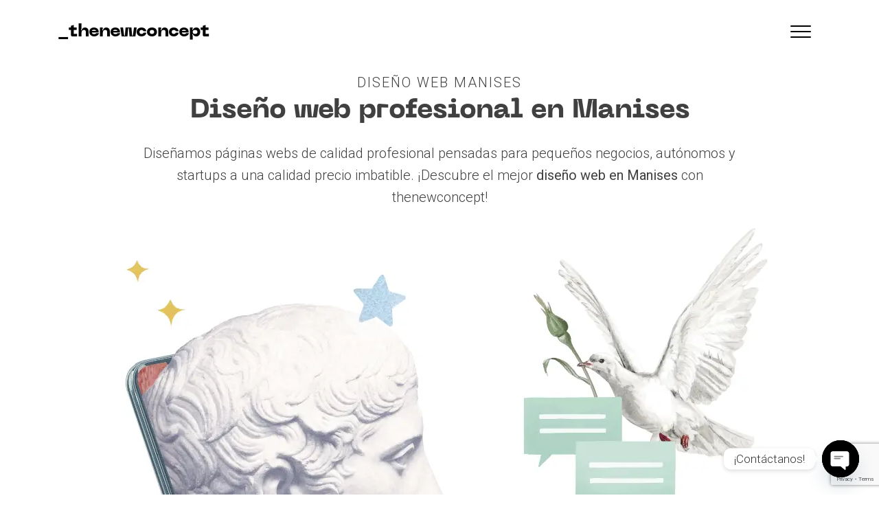

--- FILE ---
content_type: text/html; charset=UTF-8
request_url: https://thenewconcept.es/diseno-web-manises/
body_size: 19087
content:
<!DOCTYPE html>
<html lang="es" prefix="og: https://ogp.me/ns#" >
<head>
<meta charset="UTF-8">
<meta name="viewport" content="width=device-width">
<!-- WP_HEAD() START -->

<!-- Optimización para motores de búsqueda de Rank Math -  https://rankmath.com/ -->
<title>Diseño Web Manises - desde 199€ | Agencia TNC</title>
<meta name="description" content="Desarrollo y diseño web profesional en Manises para pequeños negocios, freelance y startups. Calidad Precio imbatible. ¡Click +info!"/>
<meta name="robots" content="index, follow, max-snippet:-1, max-video-preview:-1, max-image-preview:large"/>
<link rel="canonical" href="https://thenewconcept.es/diseno-web-manises/" />
<meta property="og:locale" content="es_ES" />
<meta property="og:type" content="article" />
<meta property="og:title" content="Diseño Web Manises - desde 199€ | Agencia TNC" />
<meta property="og:description" content="Desarrollo y diseño web profesional en Manises para pequeños negocios, freelance y startups. Calidad Precio imbatible. ¡Click +info!" />
<meta property="og:url" content="https://thenewconcept.es/diseno-web-manises/" />
<meta property="og:site_name" content="The New Concept" />
<meta property="article:published_time" content="2022-02-14T17:40:48+00:00" />
<meta name="twitter:card" content="summary_large_image" />
<meta name="twitter:title" content="Diseño Web Manises - desde 199€ | Agencia TNC" />
<meta name="twitter:description" content="Desarrollo y diseño web profesional en Manises para pequeños negocios, freelance y startups. Calidad Precio imbatible. ¡Click +info!" />
<meta name="twitter:label1" content="Tiempo de lectura" />
<meta name="twitter:data1" content="Menos de un minuto" />
<script type="application/ld+json" class="rank-math-schema">{"@context":"https://schema.org","@graph":[{"@type":"Organization","@id":"https://thenewconcept.es/#organization","name":"The New Concept","url":"https://thenewconcept.es"},{"@type":"WebSite","@id":"https://thenewconcept.es/#website","url":"https://thenewconcept.es","name":"The New Concept","publisher":{"@id":"https://thenewconcept.es/#organization"},"inLanguage":"es"},{"@type":"WebPage","@id":"https://thenewconcept.es/diseno-web-manises/#webpage","url":"https://thenewconcept.es/diseno-web-manises/","name":"Dise\u00f1o Web Manises - desde 199\u20ac | Agencia TNC","datePublished":"2022-02-14T17:40:48+00:00","dateModified":"2022-02-14T17:40:48+00:00","isPartOf":{"@id":"https://thenewconcept.es/#website"},"inLanguage":"es"},{"@type":"Person","@id":"https://thenewconcept.es/author/hola_14fm56f9/","name":"The New Concept","url":"https://thenewconcept.es/author/hola_14fm56f9/","image":{"@type":"ImageObject","@id":"https://secure.gravatar.com/avatar/acb74fef9cc7cb448c4cc5dbbb666aec3d876e2cdead2362d1d1c2a60fcb4e15?s=96&amp;d=mm&amp;r=g","url":"https://secure.gravatar.com/avatar/acb74fef9cc7cb448c4cc5dbbb666aec3d876e2cdead2362d1d1c2a60fcb4e15?s=96&amp;d=mm&amp;r=g","caption":"The New Concept","inLanguage":"es"},"sameAs":["https://thenewconcept.es"],"worksFor":{"@id":"https://thenewconcept.es/#organization"}},{"@type":"Article","headline":"Dise\u00f1o Web Manises - desde 199\u20ac | Agencia TNC","datePublished":"2022-02-14T17:40:48+00:00","dateModified":"2022-02-14T17:40:48+00:00","author":{"@id":"https://thenewconcept.es/author/hola_14fm56f9/","name":"The New Concept"},"publisher":{"@id":"https://thenewconcept.es/#organization"},"description":"Desarrollo y dise\u00f1o web profesional en Manises para peque\u00f1os negocios, freelance y startups. Calidad Precio imbatible. \u00a1Click +info!","name":"Dise\u00f1o Web Manises - desde 199\u20ac | Agencia TNC","@id":"https://thenewconcept.es/diseno-web-manises/#richSnippet","isPartOf":{"@id":"https://thenewconcept.es/diseno-web-manises/#webpage"},"inLanguage":"es","mainEntityOfPage":{"@id":"https://thenewconcept.es/diseno-web-manises/#webpage"}}]}</script>
<!-- /Plugin Rank Math WordPress SEO -->

<link rel="alternate" title="oEmbed (JSON)" type="application/json+oembed" href="https://thenewconcept.es/wp-json/oembed/1.0/embed?url=https%3A%2F%2Fthenewconcept.es%2Fdiseno-web-manises%2F" />
<link rel="alternate" title="oEmbed (XML)" type="text/xml+oembed" href="https://thenewconcept.es/wp-json/oembed/1.0/embed?url=https%3A%2F%2Fthenewconcept.es%2Fdiseno-web-manises%2F&#038;format=xml" />
<link id="ma-customfonts" href="//thenewconcept.es/wp-content/uploads/fonts/ma_customfonts.css?ver=d86e8fcd" rel="stylesheet" type="text/css" /><style id='wp-img-auto-sizes-contain-inline-css' type='text/css'>
img:is([sizes=auto i],[sizes^="auto," i]){contain-intrinsic-size:3000px 1500px}
/*# sourceURL=wp-img-auto-sizes-contain-inline-css */
</style>

<link rel='stylesheet' id='wp-block-library-css' href='https://thenewconcept.es/wp-includes/css/dist/block-library/style.min.css?ver=6.9' type='text/css' media='all' />
<style id='global-styles-inline-css' type='text/css'>
:root{--wp--preset--aspect-ratio--square: 1;--wp--preset--aspect-ratio--4-3: 4/3;--wp--preset--aspect-ratio--3-4: 3/4;--wp--preset--aspect-ratio--3-2: 3/2;--wp--preset--aspect-ratio--2-3: 2/3;--wp--preset--aspect-ratio--16-9: 16/9;--wp--preset--aspect-ratio--9-16: 9/16;--wp--preset--color--black: #000000;--wp--preset--color--cyan-bluish-gray: #abb8c3;--wp--preset--color--white: #ffffff;--wp--preset--color--pale-pink: #f78da7;--wp--preset--color--vivid-red: #cf2e2e;--wp--preset--color--luminous-vivid-orange: #ff6900;--wp--preset--color--luminous-vivid-amber: #fcb900;--wp--preset--color--light-green-cyan: #7bdcb5;--wp--preset--color--vivid-green-cyan: #00d084;--wp--preset--color--pale-cyan-blue: #8ed1fc;--wp--preset--color--vivid-cyan-blue: #0693e3;--wp--preset--color--vivid-purple: #9b51e0;--wp--preset--gradient--vivid-cyan-blue-to-vivid-purple: linear-gradient(135deg,rgb(6,147,227) 0%,rgb(155,81,224) 100%);--wp--preset--gradient--light-green-cyan-to-vivid-green-cyan: linear-gradient(135deg,rgb(122,220,180) 0%,rgb(0,208,130) 100%);--wp--preset--gradient--luminous-vivid-amber-to-luminous-vivid-orange: linear-gradient(135deg,rgb(252,185,0) 0%,rgb(255,105,0) 100%);--wp--preset--gradient--luminous-vivid-orange-to-vivid-red: linear-gradient(135deg,rgb(255,105,0) 0%,rgb(207,46,46) 100%);--wp--preset--gradient--very-light-gray-to-cyan-bluish-gray: linear-gradient(135deg,rgb(238,238,238) 0%,rgb(169,184,195) 100%);--wp--preset--gradient--cool-to-warm-spectrum: linear-gradient(135deg,rgb(74,234,220) 0%,rgb(151,120,209) 20%,rgb(207,42,186) 40%,rgb(238,44,130) 60%,rgb(251,105,98) 80%,rgb(254,248,76) 100%);--wp--preset--gradient--blush-light-purple: linear-gradient(135deg,rgb(255,206,236) 0%,rgb(152,150,240) 100%);--wp--preset--gradient--blush-bordeaux: linear-gradient(135deg,rgb(254,205,165) 0%,rgb(254,45,45) 50%,rgb(107,0,62) 100%);--wp--preset--gradient--luminous-dusk: linear-gradient(135deg,rgb(255,203,112) 0%,rgb(199,81,192) 50%,rgb(65,88,208) 100%);--wp--preset--gradient--pale-ocean: linear-gradient(135deg,rgb(255,245,203) 0%,rgb(182,227,212) 50%,rgb(51,167,181) 100%);--wp--preset--gradient--electric-grass: linear-gradient(135deg,rgb(202,248,128) 0%,rgb(113,206,126) 100%);--wp--preset--gradient--midnight: linear-gradient(135deg,rgb(2,3,129) 0%,rgb(40,116,252) 100%);--wp--preset--font-size--small: 13px;--wp--preset--font-size--medium: 20px;--wp--preset--font-size--large: 36px;--wp--preset--font-size--x-large: 42px;--wp--preset--spacing--20: 0.44rem;--wp--preset--spacing--30: 0.67rem;--wp--preset--spacing--40: 1rem;--wp--preset--spacing--50: 1.5rem;--wp--preset--spacing--60: 2.25rem;--wp--preset--spacing--70: 3.38rem;--wp--preset--spacing--80: 5.06rem;--wp--preset--shadow--natural: 6px 6px 9px rgba(0, 0, 0, 0.2);--wp--preset--shadow--deep: 12px 12px 50px rgba(0, 0, 0, 0.4);--wp--preset--shadow--sharp: 6px 6px 0px rgba(0, 0, 0, 0.2);--wp--preset--shadow--outlined: 6px 6px 0px -3px rgb(255, 255, 255), 6px 6px rgb(0, 0, 0);--wp--preset--shadow--crisp: 6px 6px 0px rgb(0, 0, 0);}:where(.is-layout-flex){gap: 0.5em;}:where(.is-layout-grid){gap: 0.5em;}body .is-layout-flex{display: flex;}.is-layout-flex{flex-wrap: wrap;align-items: center;}.is-layout-flex > :is(*, div){margin: 0;}body .is-layout-grid{display: grid;}.is-layout-grid > :is(*, div){margin: 0;}:where(.wp-block-columns.is-layout-flex){gap: 2em;}:where(.wp-block-columns.is-layout-grid){gap: 2em;}:where(.wp-block-post-template.is-layout-flex){gap: 1.25em;}:where(.wp-block-post-template.is-layout-grid){gap: 1.25em;}.has-black-color{color: var(--wp--preset--color--black) !important;}.has-cyan-bluish-gray-color{color: var(--wp--preset--color--cyan-bluish-gray) !important;}.has-white-color{color: var(--wp--preset--color--white) !important;}.has-pale-pink-color{color: var(--wp--preset--color--pale-pink) !important;}.has-vivid-red-color{color: var(--wp--preset--color--vivid-red) !important;}.has-luminous-vivid-orange-color{color: var(--wp--preset--color--luminous-vivid-orange) !important;}.has-luminous-vivid-amber-color{color: var(--wp--preset--color--luminous-vivid-amber) !important;}.has-light-green-cyan-color{color: var(--wp--preset--color--light-green-cyan) !important;}.has-vivid-green-cyan-color{color: var(--wp--preset--color--vivid-green-cyan) !important;}.has-pale-cyan-blue-color{color: var(--wp--preset--color--pale-cyan-blue) !important;}.has-vivid-cyan-blue-color{color: var(--wp--preset--color--vivid-cyan-blue) !important;}.has-vivid-purple-color{color: var(--wp--preset--color--vivid-purple) !important;}.has-black-background-color{background-color: var(--wp--preset--color--black) !important;}.has-cyan-bluish-gray-background-color{background-color: var(--wp--preset--color--cyan-bluish-gray) !important;}.has-white-background-color{background-color: var(--wp--preset--color--white) !important;}.has-pale-pink-background-color{background-color: var(--wp--preset--color--pale-pink) !important;}.has-vivid-red-background-color{background-color: var(--wp--preset--color--vivid-red) !important;}.has-luminous-vivid-orange-background-color{background-color: var(--wp--preset--color--luminous-vivid-orange) !important;}.has-luminous-vivid-amber-background-color{background-color: var(--wp--preset--color--luminous-vivid-amber) !important;}.has-light-green-cyan-background-color{background-color: var(--wp--preset--color--light-green-cyan) !important;}.has-vivid-green-cyan-background-color{background-color: var(--wp--preset--color--vivid-green-cyan) !important;}.has-pale-cyan-blue-background-color{background-color: var(--wp--preset--color--pale-cyan-blue) !important;}.has-vivid-cyan-blue-background-color{background-color: var(--wp--preset--color--vivid-cyan-blue) !important;}.has-vivid-purple-background-color{background-color: var(--wp--preset--color--vivid-purple) !important;}.has-black-border-color{border-color: var(--wp--preset--color--black) !important;}.has-cyan-bluish-gray-border-color{border-color: var(--wp--preset--color--cyan-bluish-gray) !important;}.has-white-border-color{border-color: var(--wp--preset--color--white) !important;}.has-pale-pink-border-color{border-color: var(--wp--preset--color--pale-pink) !important;}.has-vivid-red-border-color{border-color: var(--wp--preset--color--vivid-red) !important;}.has-luminous-vivid-orange-border-color{border-color: var(--wp--preset--color--luminous-vivid-orange) !important;}.has-luminous-vivid-amber-border-color{border-color: var(--wp--preset--color--luminous-vivid-amber) !important;}.has-light-green-cyan-border-color{border-color: var(--wp--preset--color--light-green-cyan) !important;}.has-vivid-green-cyan-border-color{border-color: var(--wp--preset--color--vivid-green-cyan) !important;}.has-pale-cyan-blue-border-color{border-color: var(--wp--preset--color--pale-cyan-blue) !important;}.has-vivid-cyan-blue-border-color{border-color: var(--wp--preset--color--vivid-cyan-blue) !important;}.has-vivid-purple-border-color{border-color: var(--wp--preset--color--vivid-purple) !important;}.has-vivid-cyan-blue-to-vivid-purple-gradient-background{background: var(--wp--preset--gradient--vivid-cyan-blue-to-vivid-purple) !important;}.has-light-green-cyan-to-vivid-green-cyan-gradient-background{background: var(--wp--preset--gradient--light-green-cyan-to-vivid-green-cyan) !important;}.has-luminous-vivid-amber-to-luminous-vivid-orange-gradient-background{background: var(--wp--preset--gradient--luminous-vivid-amber-to-luminous-vivid-orange) !important;}.has-luminous-vivid-orange-to-vivid-red-gradient-background{background: var(--wp--preset--gradient--luminous-vivid-orange-to-vivid-red) !important;}.has-very-light-gray-to-cyan-bluish-gray-gradient-background{background: var(--wp--preset--gradient--very-light-gray-to-cyan-bluish-gray) !important;}.has-cool-to-warm-spectrum-gradient-background{background: var(--wp--preset--gradient--cool-to-warm-spectrum) !important;}.has-blush-light-purple-gradient-background{background: var(--wp--preset--gradient--blush-light-purple) !important;}.has-blush-bordeaux-gradient-background{background: var(--wp--preset--gradient--blush-bordeaux) !important;}.has-luminous-dusk-gradient-background{background: var(--wp--preset--gradient--luminous-dusk) !important;}.has-pale-ocean-gradient-background{background: var(--wp--preset--gradient--pale-ocean) !important;}.has-electric-grass-gradient-background{background: var(--wp--preset--gradient--electric-grass) !important;}.has-midnight-gradient-background{background: var(--wp--preset--gradient--midnight) !important;}.has-small-font-size{font-size: var(--wp--preset--font-size--small) !important;}.has-medium-font-size{font-size: var(--wp--preset--font-size--medium) !important;}.has-large-font-size{font-size: var(--wp--preset--font-size--large) !important;}.has-x-large-font-size{font-size: var(--wp--preset--font-size--x-large) !important;}
/*# sourceURL=global-styles-inline-css */
</style>

<style id='classic-theme-styles-inline-css' type='text/css'>
/*! This file is auto-generated */
.wp-block-button__link{color:#fff;background-color:#32373c;border-radius:9999px;box-shadow:none;text-decoration:none;padding:calc(.667em + 2px) calc(1.333em + 2px);font-size:1.125em}.wp-block-file__button{background:#32373c;color:#fff;text-decoration:none}
/*# sourceURL=/wp-includes/css/classic-themes.min.css */
</style>
<link rel='stylesheet' id='contact-form-7-css' href='https://thenewconcept.es/wp-content/plugins/contact-form-7/includes/css/styles.css?ver=6.1.1' type='text/css' media='all' />
<link rel='stylesheet' id='oxygen-css' href='https://thenewconcept.es/wp-content/plugins/oxygen/component-framework/oxygen.css?ver=3.9' type='text/css' media='all' />
<link rel='stylesheet' id='chaty-front-css-css' href='https://thenewconcept.es/wp-content/plugins/chaty/css/chaty-front.min.css?ver=3.4.61645118339' type='text/css' media='all' />
<script type="text/javascript" src="https://thenewconcept.es/wp-includes/js/jquery/jquery.min.js?ver=3.7.1" id="jquery-core-js"></script>
<link rel="https://api.w.org/" href="https://thenewconcept.es/wp-json/" /><link rel="alternate" title="JSON" type="application/json" href="https://thenewconcept.es/wp-json/wp/v2/pages/581" /><link rel="EditURI" type="application/rsd+xml" title="RSD" href="https://thenewconcept.es/xmlrpc.php?rsd" />
<meta name="generator" content="WordPress 6.9" />
<link rel='shortlink' href='https://thenewconcept.es/?p=581' />
<link rel="icon" href="https://thenewconcept.es/wp-content/uploads/2022/02/cropped-favicon-32x32.png" sizes="32x32" />
<link rel="icon" href="https://thenewconcept.es/wp-content/uploads/2022/02/cropped-favicon-192x192.png" sizes="192x192" />
<link rel="apple-touch-icon" href="https://thenewconcept.es/wp-content/uploads/2022/02/cropped-favicon-180x180.png" />
<meta name="msapplication-TileImage" content="https://thenewconcept.es/wp-content/uploads/2022/02/cropped-favicon-270x270.png" />
		<style type="text/css" id="wp-custom-css">
			.logo:hover {
	text-decoration: none !important;
}
.arrow-list {
	margin: 0;
	padding-left: 0;
	list-style: none;
}
.arrow-list a {
	font-size: 15px;
	color: #000;
}

.provincias-list {
	display: grid;
	grid-template-columns: 1fr 1fr 1fr 1fr 1fr 1fr;
}

@media (max-width: 1400px) {
	.provincias-list {
	grid-template-columns: 1fr 1fr 1fr 1fr;
}
}

@media (max-width: 991px) {
	.provincias-list {
	grid-template-columns: 1fr 1fr 1fr;
}
}

@media (max-width: 768px) {
	.provincias-list {
	grid-template-columns: 1fr 1fr;
}
}

.check-list {
	padding-left: 0;
	list-style: none;
}
.check-list li {
	background: url(/wp-content/uploads/2022/02/check.svg) no-repeat;
background-size: 14px 30px;
	padding-left: 26px
}

.check-list-white li {
	background: url(/wp-content/uploads/2022/02/check-white.svg) no-repeat;
	background-size: 14px 30px;
}

/* FORMULARIO CONTACTO */
.wpcf7 input[type="text"], 
.wpcf7 input[type="email"],
.wpcf7 input[type="tel"],
.wpcf7 textarea{
	  background: none;
    border: 0;
    border-bottom: #000 2px solid;
    max-width: 100%;
    padding: 10px 0;
    margin-bottom: 10px;
    font-size: 18px;
    height: auto;
    margin-bottom: 20px;
	  width: 100%;
	transition: all .3s ease;
	    -webkit-font-smoothing: antialiased;
}

.wpcf7 input[type="text"]:focus, 
.wpcf7 input[type="email"]:focus,
.wpcf7 input[type="tel"]:focus,
.wpcf7 textarea:focus{
	outline:0;
	border-bottom: #1ed994 2px solid;
}

::placeholder {
  color: #000;
}

.wpcf7 textarea{
	padding: 15px 0;
	resize: none;
	font-family:"Roboto"
}
.wpcf7 .wpcf7-list-item {
	margin: 0;
}
.wpcf7 .wpcf7-list-item label {
	font-size: clamp(16px, 2vw, 20px)
}
.wpcf7 .wpcf7-list-item [type="checkbox"] {
    margin-right: 10px;
}
.wpcf7 .wpcf7-list-item-label a {
	text-decoration:underline;
}

.wpcf7 .wpcf7-submit {
    text-transform: uppercase;
    background-color: #1ed994;
    padding-left: 40px;
    padding-right: 40px;
    letter-spacing: 1px;
    font-size: 18px;
    padding-top: 18px;
    padding-bottom: 18px;
    line-height: 1;
    color: #FFF;
    border: 0;
		margin-top: 15px;
	width: 100%;
}
.wpcf7 .wpcf7-submit:hover {
	cursor: pointer;
	background-color: #1ed994;
}

.wpcf7 form .wpcf7-response-output {
	  border: 1px solid #ffb900;
    padding: 1em;  
		margin: 2em 0 1em;
	  line-height: 1.4;
}

.wpcf7 .wpcf7-not-valid-tip {
    font-size: .8em;
}

.wpcf7 .wpcf7-not-valid {
	border: #dc3232 1px solid !important;
}

.wpcf7-acceptance {
	
}

/*LEGAL */
.legal h1 {
	font-weight: 600;
}
.legal h2 {
	font-family: "Roboto";
	font-size: clamp(22px,2vw,26px);
	margin-top: 60px;
}

.legal {
	font-weight: 200;
	word-break: break-word;
}

@media(max-width:768px) {
	.legal {
	font-weight: 300;
	}
}

.footer-legal {
	display: flex;
}

.footer-legal .btn-transparent {
	font-size: clamp(14px,1vw,16px);
	margin: 0 5px;
}

@media (max-width:992px) {
.footer-legal {
        flex-direction: column !important;
    }
}

.btn-transparent {
	background: none;
	border: 0;
	font-weight: 300;
	-webkit-font-smoothing: antialiased;
}		</style>
		<link href="https://fonts.googleapis.com/css?family=Roboto:100,200,300,400,500,600,700,800,900|NeueMachina:100,200,300,400,500,600,700,800,900|NeueMachina:100,200,300,400,500,600,700,800,900|Roboto:100,200,300,400,500,600,700,800,900" rel="stylesheet"><link rel='stylesheet' id='oxygen-styles-css' href='//thenewconcept.es/diseno-web-manises/?xlink=css&#038;ver=6.9' type='text/css' media='all' />
<!-- END OF WP_HEAD() -->
<link rel='stylesheet' id='oxygen-aos-css' href='https://thenewconcept.es/wp-content/plugins/oxygen/component-framework/vendor/aos/aos.css?ver=6.9' type='text/css' media='all' />
</head>
<body class="wp-singular page-template-default page page-id-581 wp-theme-oxygen-is-not-a-theme  wp-embed-responsive oxygen-body" >



						<header id="header" class="oxy-header-wrapper oxy-sticky-header oxy-overlay-header oxy-header" ><div id="_header_row-2-17" class="oxy-header-row" ><div class="oxy-header-container"><div id="_header_left-3-17" class="oxy-header-left" ><a id="link_text-51-7" class="ct-link-text logo" href="https://thenewconcept.es/"   >_thenewconcept</a></div><div id="_header_center-4-17" class="oxy-header-center" ></div><div id="_header_right-5-17" class="oxy-header-right" ><div id="iso-menu-toggle" class="ct-code-block" ><button class="hamburger hamburger--squeeze" type="button">
  <span class="hamburger-box">
    <span class="hamburger-inner"></span>
  </span>
</button></div><a id="open-modal" class="ct-link-button " href="http://" target="_self"  >Menu</a></div></div></div></header>
				<script type="text/javascript">
			jQuery(document).ready(function() {
				var selector = "#header",
					scrollval = parseInt("200");
				if (!scrollval || scrollval < 1) {
											jQuery("body").css("margin-top", jQuery(selector).outerHeight());
						jQuery(selector).addClass("oxy-sticky-header-active");
									}
				else {
					var scrollTopOld = 0;
					jQuery(window).scroll(function() {
						if (!jQuery('body').hasClass('oxy-nav-menu-prevent-overflow')) {
							if (jQuery(this).scrollTop() > scrollval 
																) {
								if (
																		!jQuery(selector).hasClass("oxy-sticky-header-active")) {
									if (jQuery(selector).css('position')!='absolute') {
										jQuery("body").css("margin-top", jQuery(selector).outerHeight());
									}
									jQuery(selector)
										.addClass("oxy-sticky-header-active")
																			.addClass("oxy-sticky-header-fade-in");
																	}
							}
							else {
								jQuery(selector)
									.removeClass("oxy-sticky-header-fade-in")
									.removeClass("oxy-sticky-header-active");
								if (jQuery(selector).css('position')!='absolute') {
									jQuery("body").css("margin-top", "");
								}
							}
							scrollTopOld = jQuery(this).scrollTop();
						}
					})
				}
			});
		</script>            <div tabindex="-1" class="oxy-modal-backdrop center oxy-not-closable"
                style="background-color: rgba(0,0,0,0.5);"
                data-trigger="user_clicks_element"                data-trigger-selector="#open-modal"                data-trigger-time="5"                data-trigger-time-unit="seconds"                data-close-automatically="no"                data-close-after-time="10"                data-close-after-time-unit="seconds"                data-trigger_scroll_amount="50"                data-trigger_scroll_direction="down"	            data-scroll_to_selector=""	            data-time_inactive="60"	            data-time-inactive-unit="seconds"	            data-number_of_clicks="3"	            data-close_on_esc="off"	            data-number_of_page_views="3"                data-close-after-form-submit="no"                data-open-again="always_show"                data-open-again-after-days="3"            >

                <div id="modal-47-17" class="ct-modal" ><nav id="_nav_menu-48-17" class="oxy-nav-menu oxy-nav-menu-dropdowns oxy-nav-menu-dropdown-arrow oxy-nav-menu-vertical"  data-aos="fade" data-aos-duration="1000"><div class='oxy-menu-toggle'><div class='oxy-nav-menu-hamburger-wrap'><div class='oxy-nav-menu-hamburger'><div class='oxy-nav-menu-hamburger-line'></div><div class='oxy-nav-menu-hamburger-line'></div><div class='oxy-nav-menu-hamburger-line'></div></div></div></div><div class="menu-main-container"><ul id="menu-main" class="oxy-nav-menu-list"><li id="menu-item-1176" class="menu-item menu-item-type-post_type menu-item-object-page menu-item-1176"><a href="https://thenewconcept.es/diseno-web-one-page/">Diseño Web One Page</a></li>
<li id="menu-item-1196" class="menu-item menu-item-type-post_type menu-item-object-page menu-item-1196"><a href="https://thenewconcept.es/diseno-web-corporativo/">Diseño Web Corporativo</a></li>
<li id="menu-item-1195" class="menu-item menu-item-type-post_type menu-item-object-page menu-item-1195"><a href="https://thenewconcept.es/diseno-tienda-online/">Diseño Tienda Online</a></li>
<li id="menu-item-1180" class="menu-item menu-item-type-post_type menu-item-object-page menu-item-1180"><a href="https://thenewconcept.es/contacto/">Contacto</a></li>
</ul></div></nav></div>
            </div>
        <div id='inner_content-38-17' class='ct-inner-content'><section id="section-2-116" class=" ct-section hero" ><div class="ct-section-inner-wrap"><h1 id="headline-3-116" class="ct-headline h1">Diseño web  Manises<br></h1><h2 id="headline-4-116" class="ct-headline h2">Diseño web profesional en Manises</h2><div id="text_block-236-116" class="ct-text-block" >Diseñamos páginas webs de calidad profesional pensadas para pequeños negocios, autónomos y startups a una calidad precio imbatible. ¡Descubre el mejor <b>diseño web en Manises</b> con thenewconcept!</div><img id="image-277-34" alt="Agencia diseño web" src="https://thenewconcept.es/wp-content/uploads/2022/02/agencia-diseno-web.webp" class="ct-image"/></div></section><section id="section-7-116" class=" ct-section" ><div class="ct-section-inner-wrap"><div id="new_columns-8-116" class="ct-new-columns" ><div id="div_block-9-116" class="ct-div-block" ><h2 id="headline-125-116" class="ct-headline h2 h3">Tener presencia online es esencial para conseguir nuevos clientes</h2><div id="_rich_text-126-116" class="oxy-rich-text" ><div><div>En la actualidad todo lo encontramos en Internet, dónde está un negocio, las opiones de la gente, qué servicios o productos tiene…</div><br /><div>Por eso es esencial tener una página web que permita a los usuarios encontrar los servicios o productos que disponemos y así mejorar nuestras oportunidades de negocio.</div><br /><div>Somos una <strong>empresa diseño web en Manises</strong> con más de 15 años, estamos especializados en elaborar páginas web rápidas, atractivas y optimizadas para móvil &amp; tablet que te ayudarán a conseguirlo.</div><br /><div>¡Aprovecha todas las oportunidades que te ofrece tener presencia en Internet!</div></div></div></div><div id="div_block-10-116" class="ct-div-block" ></div></div></div></section><section id="section-209-116" class=" ct-section" ><div class="ct-section-inner-wrap"><div id="new_columns-210-116" class="ct-new-columns" ><div id="div_block-211-116" class="ct-div-block" ><h2 id="headline-212-116" class="ct-headline h3">Nuestra metodología de trabajo en el desarrollo y diseño web<br></h2></div><div id="div_block-213-116" class="ct-div-block" ></div></div><div id="new_columns-214-116" class="ct-new-columns" ><div id="div_block-215-116" class="ct-div-block" ><div id="div_block-216-116" class="ct-div-block" ><h3 id="headline-217-116" class="ct-headline h4">Definición, alcance y análisis<br></h3><div id="_rich_text-218-116" class="oxy-rich-text" >En primer lugar, necesitamos conocer tu proyecto o tu web actual (si la tienes), así como tus necesidades y objetivos para comenzar a trabajar.</div></div><img id="image-219-116" alt="" src="https://thenewconcept.es/wp-content/uploads/2022/02/metodologia-diseno-web-1.svg" class="ct-image"/></div><div id="div_block-220-116" class="ct-div-block" ><img id="image-221-116" alt="" src="https://thenewconcept.es/wp-content/uploads/2022/02/metodologia-diseno-web-2.svg" class="ct-image"/><div id="div_block-222-116" class="ct-div-block" ><h3 id="headline-223-116" class="ct-headline h4">Recopilación de material<br></h3><div id="_rich_text-224-116" class="oxy-rich-text" >Después, recopilaremos todo el material necesario: logotipo, contenidos y textos, imágenes, etc.</div></div></div><div id="div_block-225-116" class="ct-div-block" ><div id="div_block-226-116" class="ct-div-block" ><h3 id="headline-227-116" class="ct-headline h4">Diseño de tu página web<br></h3><div id="_rich_text-228-116" class="oxy-rich-text" >¿Ya está todo preparado? Pues ahora nos toca a nosotros. Diseñaremos tu web tanto para ordenador como para móviles y tablets. También optimizaremos el SEO y puliremos la velocidad de carga de la web.</div></div><img id="image-229-116" alt="" src="https://thenewconcept.es/wp-content/uploads/2022/02/metodologia-diseno-web-3.svg" class="ct-image"/></div><div id="div_block-230-116" class="ct-div-block" ><img id="image-231-116" alt="" src="https://thenewconcept.es/wp-content/uploads/2022/02/metodologia-diseno-web-4.svg" class="ct-image"/><div id="div_block-232-116" class="ct-div-block" ><h3 id="headline-233-116" class="ct-headline h4">Despliegue en nuestros servidores de Amazon<br></h3><div id="_rich_text-234-116" class="oxy-rich-text" >Una vez tu sitio web esté aprobado y listo para su publicación, procederemos a subirlo a nuestros servidores de Amazon.</div></div></div></div></div></section><section id="section-30-13" class=" ct-section" ><div class="ct-section-inner-wrap"><div id="new_columns-34-13" class="ct-new-columns" ><div id="div_block-35-13" class="ct-div-block" ><h2 id="headline-32-13" class="ct-headline">Ofrecemos diseño web profesional y económico para todos los bolsillos, sin letra pequeña<br></h2><div id="_rich_text-38-13" class="oxy-rich-text" ><p>Disponemos de un técnica secreta <span style="font-size:clamp(22px, 1vw, 26px)">🤫</span> la cual nos permite hacer webs lowcost y que sigan siendo rentables. Utilizamos como motor Wordpress, un sistema que hace que puedas gestionar tu web fácilmente.</p>

<p>¡Empieza a tener una presencia online!</p></div></div><div id="div_block-36-13" class="ct-div-block" ></div></div><div id="div_block-39-13" class="ct-div-block service-block" ><div id="new_columns-43-13" class="ct-new-columns" ><div id="div_block-44-13" class="ct-div-block" ><h3 id="headline-42-13" class="ct-headline h3">Diseño web One Page</h3><div id="_rich_text-50-13" class="oxy-rich-text" ><p>Lo primero que pensarás, ¿y esto del One Page qué es? Consiste en una única página en la que se muestra de manera resumida información sobre tu negocio. Ideal si estás empezando un proyecto y quieres tener una presencia online a buen precio.</p></div><div id="text_block-49-13" class="ct-text-block" >Características</div><div id="_rich_text-48-13" class="oxy-rich-text" ><ul class="check-list check-list-white"><li>Aumenta tu visibilidad online y lánzate al mundo.</li><li>Capta nuevos clientes.</li><li>Consigue una imagen mucho más profesional.</li><li>Incluye Hosting + Dominio gratis durante 1 año.</li></ul></div><div id="text_block-64-13" class="ct-text-block" >199€</div><a id="link_button-52-13" class="ct-link-button primary-button" href="https://thenewconcept.es/diseno-web-one-page/"   >Más información</a></div><div id="div_block-45-13" class="ct-div-block" ><img id="image-82-13" alt="Diseño y desarrollo web One Page" src="https://thenewconcept.es/wp-content/uploads/2022/02/diseno-desarrollo-web-one-page.svg" class="ct-image"/></div></div></div><div id="div_block-53-13" class="ct-div-block service-block" ><div id="new_columns-54-13" class="ct-new-columns" ><div id="div_block-55-13" class="ct-div-block" ><h3 id="headline-56-13" class="ct-headline h3">Diseño web Corporativo</h3><div id="_rich_text-57-13" class="oxy-rich-text" ><p>Además de tener todos los beneficios de la OnePage, dispondrás de varias secciones para poder describir tus productos o servicios de forma más detallada. Perfecta para empresas más asentadas o bien para renovar tu antigua página web. ¡Muestra todo el potencial de tu empresa!</p></div><div id="text_block-58-13" class="ct-text-block" >Características</div><div id="_rich_text-59-13" class="oxy-rich-text" ><ul class="check-list"><li>Incluye 5 secciones: Inicio, servicios, quiénes somos, blog, localización/contacto.</li><li>Página web avanzada con diseño corporativo.</li><li>Incluye Hosting + Dominio gratis durante 1 año</li></ul></div><div id="text_block-63-13" class="ct-text-block" >395€</div><a id="link_button-60-13" class="ct-link-button primary-button" href="https://thenewconcept.es/diseno-web-corporativo/"   >Más información</a></div><div id="div_block-61-13" class="ct-div-block" ><img id="image-81-13" alt="" src="https://thenewconcept.es/wp-content/uploads/2022/02/diseno-desarrollo-web-corporativo.svg" class="ct-image"/></div></div></div><div id="div_block-67-13" class="ct-div-block service-block" ><div id="new_columns-68-13" class="ct-new-columns" ><div id="div_block-69-13" class="ct-div-block" ><h3 id="headline-70-13" class="ct-headline h3">Tienda online</h3><div id="_rich_text-71-13" class="oxy-rich-text" ><p>¿Quieres empezar a vender por internet? Mediante una pequeña inversión, empieza a vender de forma fácil y segura tus productos tanto físicos como digitales en el sitio más visible del planeta.</p></div><div id="text_block-72-13" class="ct-text-block" >CARACTERÍSTICAS</div><div id="_rich_text-73-13" class="oxy-rich-text" ><ul class="check-list">
 	<li>Subimos los 10 primeros productos.</li>
 	<li>Pasarela de pago Bizum, Paypal, tarjeta de crédito o transferencia.</li>
 	<li>Incluye Hosting + Dominio gratis durante 1 año.</li>
</ul></div><div id="text_block-74-13" class="ct-text-block" >599€</div><a id="link_button-75-13" class="ct-link-button primary-button" href="https://thenewconcept.es/diseno-tienda-online/"   >Más información</a></div><div id="div_block-76-13" class="ct-div-block" ><img id="image-83-13" alt="" src="https://thenewconcept.es/wp-content/uploads/2022/02/diseño-desarrollo-tiendas-online.svg" class="ct-image"/></div></div></div></div></section><section id="section-173-116" class=" ct-section" ><div class="ct-section-inner-wrap"><div id="new_columns-174-116" class="ct-new-columns" ><div id="div_block-175-116" class="ct-div-block" ><h2 id="headline-123-116" class="ct-headline h3">Ventajas de nuestro diseño web en Manises</h2></div><div id="div_block-177-116" class="ct-div-block" ></div></div><div id="new_columns-178-116" class="ct-new-columns" ><div id="div_block-179-116" class="ct-div-block" ><div id="div_block-180-116" class="ct-div-block" ><img id="image-183-116" alt="Diseño web profesional" src="https://thenewconcept.es/wp-content/uploads/2022/02/diseno-web-profesional.svg" class="ct-image"/><h3 id="headline-241-116" class="ct-headline h4">Páginas Web Profesionales</h3><div id="_rich_text-146-116" class="oxy-rich-text" ><p>Creamos páginas webs con diseños atractivos que darán una imagen profesional a tu negocio:</p><ul><li>Diseño tiendas online en Manises</li><li>Diseño WordPress Manises</li></ul></div></div></div><div id="div_block-184-116" class="ct-div-block" ><img id="image-185-116" alt="Precios diseño web barato" src="https://thenewconcept.es/wp-content/uploads/2022/02/precios-diseno-web-barato.svg" class="ct-image"/><h3 id="headline-238-116" class="ct-headline h4">Precios imbatibles</h3><div id="div_block-186-116" class="ct-div-block" ><div id="_rich_text-171-116" class="oxy-rich-text" >Nuestros tarifas son muy económicas. Puedes tener tu página web <strong>desde 199€</strong>.</div></div></div><div id="div_block-189-116" class="ct-div-block" ><div id="div_block-190-116" class="ct-div-block" ><h3 id="headline-244-116" class="ct-headline h4">Aumenta tus clientes</h3><div id="_rich_text-144-116" class="oxy-rich-text" ><p>Disponer de un escaparate 24 horas al día y 365 días al año, te permitirá aumentar tus clientes potenciales y hacer crecer tu negocio.</p></div></div><img id="image-193-116" alt="Aumenta potenciales clientes" src="https://thenewconcept.es/wp-content/uploads/2022/02/aumenta-potenciales-clientes.svg" class="ct-image"/></div><div id="div_block-194-116" class="ct-div-block" ><div id="div_block-196-116" class="ct-div-block" ><img id="image-195-116" alt="Hosting web en amazon" src="https://thenewconcept.es/wp-content/uploads/2022/02/servidores-web-amazon.svg" class="ct-image"/><h3 id="headline-247-116" class="ct-headline h4">Hosting en Amazon</h3><div id="_rich_text-198-116" class="oxy-rich-text" >Incluimos el hosting de tu página web el primer año de <strong>forma gratuita</strong> en nuestros <strong>servidores de Amazon</strong>.</div></div></div></div></div></section><section id="section-91-116" class=" ct-section" ><div class="ct-section-inner-wrap"><h2 id="headline-151-116" class="ct-headline h3">Preguntas frecuentes</h2><div id="div_block-99-116" class="ct-div-block faq-item" ><div id="_toggle-96-116" class="oxy-toggle toggle-2146 toggle-2146-expanded"  data-oxy-toggle-initial-state="closed" data-oxy-toggle-active-class="toggle-2146-expanded" >
			<div class='oxy-expand-collapse-icon' href='#'></div>
			<div class='oxy-toggle-content'>
				<div id="_rich_text-102-116" class="oxy-rich-text" ><div><div>¿Por qué mi empresa requiere un buen diseño web en Manises?</div></div></div>			</div>
		</div><div id="_rich_text-254-116" class="oxy-rich-text" ><div><div>El sitio web de tu negocio es una importante herramienta de marketing y venta. Es la presentación de tu negocio al mundo. Tu sitio web debe presentar a los clientes potenciales la información que necesitan para decidirse a comprar tus productos o servicios.</div><br /><div>Es por ello que se necesita que sea profesional, elegante, moderno, debe estar optimizado para los motores de búsqueda y ser fácil de navegar.</div><br /><div>Desde thenewconcept te ofrecemos el <strong>diseño web en Manises</strong> con la última tecnología, con la que podrás dar una nueva imagen a tu empresa o simplemente actualizar la antigua, diseñaremos tu web con los mejores estándares profesionales y con la última tecnología.</div></div></div></div><div id="div_block-272-116" class="ct-div-block faq-item" ><div id="_toggle-273-116" class="oxy-toggle toggle-2146 toggle-2146-expanded"  data-oxy-toggle-initial-state="closed" data-oxy-toggle-active-class="toggle-2146-expanded" >
			<div class='oxy-expand-collapse-icon' href='#'></div>
			<div class='oxy-toggle-content'>
				<div id="_rich_text-274-116" class="oxy-rich-text" ><p>¿Cuánto tiempo tardáis en tener la página web lista?</p></div>			</div>
		</div><div id="_rich_text-275-116" class="oxy-rich-text" ><div>Detallamos los plazos de entrega según la tipología de página web:</div><ul><li><strong>Diseño OnePage</strong>: 5 días hábiles.</li><li><strong>Diseño Web Corporativo</strong>: 10 días hábiles.</li><li><strong>Diseño de Tiendas Online</strong>: 10 días hábiles</li></ul><p>El plazo de entrega comenzará a partir que el cliente nos entregue todo el material necesario para el desarrollo del sitio web.</p></div></div><div id="div_block-103-116" class="ct-div-block faq-item" ><div id="_toggle-104-116" class="oxy-toggle toggle-2146 toggle-2146-expanded"  data-oxy-toggle-initial-state="closed" data-oxy-toggle-active-class="toggle-2146-expanded" >
			<div class='oxy-expand-collapse-icon' href='#'></div>
			<div class='oxy-toggle-content'>
				<div id="_rich_text-105-116" class="oxy-rich-text" >¿Puedo hacer cambios y gestionarla fácilmente?</div>			</div>
		</div><div id="_rich_text-253-116" class="oxy-rich-text" ><div>Todas nuestras páginas las <strong>diseñamos en Wordpress</strong>, por lo que te permitirá gestionar tu sitio web de forma fácil y rápida sin complicaciones.</div></div></div><div id="div_block-107-116" class="ct-div-block faq-item" ><div id="_toggle-108-116" class="oxy-toggle toggle-2146 toggle-2146-expanded"  data-oxy-toggle-initial-state="closed" data-oxy-toggle-active-class="toggle-2146-expanded" >
			<div class='oxy-expand-collapse-icon' href='#'></div>
			<div class='oxy-toggle-content'>
				<div id="_rich_text-109-116" class="oxy-rich-text" >¿Qué motor utilizáis para montar la web?</div>			</div>
		</div><div id="_rich_text-260-116" class="oxy-rich-text" ><p>Utilizamos Wordpress como motor de la página web, sistema de fácil gestión para personas que no tienen alto conocimiento informático. Cualquier persona puede gestionar nuestras webs posteriormente.</p></div></div><div id="div_block-111-116" class="ct-div-block faq-item" ><div id="_toggle-112-116" class="oxy-toggle toggle-2146 toggle-2146-expanded"  data-oxy-toggle-initial-state="closed" data-oxy-toggle-active-class="toggle-2146-expanded" >
			<div class='oxy-expand-collapse-icon' href='#'></div>
			<div class='oxy-toggle-content'>
				<div id="_rich_text-113-116" class="oxy-rich-text" >¿Aparecerá en Google mi página web?</div>			</div>
		</div><div id="_rich_text-262-116" class="oxy-rich-text" ><div>Una vez aprobada la web y subida a nuestros servidores, nos encargaremos de indexar tu página para que aparezca en buscadores tales como Google, Bing, Yandex.</div></div></div><div id="div_block-115-116" class="ct-div-block faq-item" ><div id="_toggle-116-116" class="oxy-toggle toggle-2146 toggle-2146-expanded"  data-oxy-toggle-initial-state="closed" data-oxy-toggle-active-class="toggle-2146-expanded" >
			<div class='oxy-expand-collapse-icon' href='#'></div>
			<div class='oxy-toggle-content'>
				<div id="_rich_text-117-116" class="oxy-rich-text" >¿Tengo que pagar cuota mensual?</div>			</div>
		</div><div id="_rich_text-264-116" class="oxy-rich-text" ><div>No, nuestros precios son cerrados, no hay comisiones extra ni mensualidades.</div></div></div><div id="div_block-119-116" class="ct-div-block faq-item" ><div id="_toggle-120-116" class="oxy-toggle toggle-2146 toggle-2146-expanded"  data-oxy-toggle-initial-state="closed" data-oxy-toggle-active-class="toggle-2146-expanded" >
			<div class='oxy-expand-collapse-icon' href='#'></div>
			<div class='oxy-toggle-content'>
				<div id="_rich_text-121-116" class="oxy-rich-text" >¿Subís productos a la tienda online?</div>			</div>
		</div><div id="_rich_text-268-116" class="oxy-rich-text" ><div>Junto el diseño de la tienda online, subimos los primeros <strong>10 productos</strong>. </div><div> </div><div>Disponemos de paquetes adicionales de subida de productos a precios económicos. Consúltanos para conocerlos.</div></div></div></div></section><section id="contact" class=" ct-section" ><div class="ct-section-inner-wrap"><div id="new_columns-122-13" class="ct-new-columns" ><div id="div_block-123-13" class="ct-div-block" ><h2 id="headline-8-154" class="ct-headline">¡Contactanos!</h2></div><div id="div_block-124-13" class="ct-div-block" ></div></div><div id="new_columns-9-154" class="ct-new-columns" ><div id="div_block-10-154" class="ct-div-block" ><div id="_rich_text-12-154" class="oxy-rich-text" ><p>¿Tienes un proyecto que necesita una página web? Puedes contactar con nosotros sin compromiso para pedir asesoramiento o contratar un servicio de diseño.</p></div><div id="div_block-15-154" class="ct-div-block" ><div id="text_block-25-154" class="ct-text-block" >Teléfono / Whatsapp</div><a id="link_text-18-154" class="ct-link-text" href="tel:633087953" target="_self"  >633 087 953</a><div id="text_block-23-154" class="ct-text-block" >Email</div><a id="link_text-20-154" class="ct-link-text" href="mailto:hola@thenewconcept.es" target="_self"  >hola@thenewconcept.es</a></div></div><div id="div_block-13-154" class="ct-div-block" ><div id="shortcode-14-154" class="ct-shortcode" >
<div class="wpcf7 no-js" id="wpcf7-f6-o1" lang="es-ES" dir="ltr" data-wpcf7-id="6">
<div class="screen-reader-response"><p role="status" aria-live="polite" aria-atomic="true"></p> <ul></ul></div>
<form action="/diseno-web-manises/#wpcf7-f6-o1" method="post" class="wpcf7-form init" aria-label="Formulario de contacto" novalidate="novalidate" data-status="init">
<fieldset class="hidden-fields-container"><input type="hidden" name="_wpcf7" value="6" /><input type="hidden" name="_wpcf7_version" value="6.1.1" /><input type="hidden" name="_wpcf7_locale" value="es_ES" /><input type="hidden" name="_wpcf7_unit_tag" value="wpcf7-f6-o1" /><input type="hidden" name="_wpcf7_container_post" value="0" /><input type="hidden" name="_wpcf7_posted_data_hash" value="" /><input type="hidden" name="_wpcf7_recaptcha_response" value="" />
</fieldset>
<p><span class="wpcf7-form-control-wrap" data-name="your-name"><input size="40" maxlength="400" class="wpcf7-form-control wpcf7-text wpcf7-validates-as-required" aria-required="true" aria-invalid="false" placeholder="Nombre" value="" type="text" name="your-name" /></span>
</p>
<p><span class="wpcf7-form-control-wrap" data-name="your-email"><input size="40" maxlength="400" class="wpcf7-form-control wpcf7-email wpcf7-validates-as-required wpcf7-text wpcf7-validates-as-email" aria-required="true" aria-invalid="false" placeholder="Dirección de correo" value="" type="email" name="your-email" /></span>
</p>
<p><span class="wpcf7-form-control-wrap" data-name="your-sms"><input size="40" maxlength="400" class="wpcf7-form-control wpcf7-tel wpcf7-text wpcf7-validates-as-tel" aria-invalid="false" placeholder="Teléfono" value="" type="tel" name="your-sms" /></span>
</p>
<p><span class="wpcf7-form-control-wrap" data-name="your-message"><textarea cols="40" rows="10" maxlength="2000" class="wpcf7-form-control wpcf7-textarea" aria-invalid="false" placeholder="Mensaje" name="your-message"></textarea></span>
</p>
<p><span class="wpcf7-form-control-wrap" data-name="acceptance-371"><span class="wpcf7-form-control wpcf7-acceptance"><span class="wpcf7-list-item"><label><input type="checkbox" name="acceptance-371" value="1" aria-invalid="false" /><span class="wpcf7-list-item-label">He leído y acepto la Política de privacidad de este sitio web</span></label></span></span></span>
</p>
<p><input class="wpcf7-form-control wpcf7-submit has-spinner" type="submit" value="Enviar" />
</p><div class="wpcf7-response-output" aria-hidden="true"></div>
</form>
</div>
</div></div></div></div></section><section id="section-278-507" class=" ct-section" ><div class="ct-section-inner-wrap"><h2 id="headline-279-507" class="ct-headline h3">Hacemos diseño web en toda Valencia:</h2><div id="_rich_text-280-507" class="oxy-rich-text" ><ul class="arrow-list provincias-list">
    <li><a href="https://thenewconcept.es/diseno-web-valencia/" title="Diseño web en Valencia">Valencia</a></li>
    <li><a href="https://thenewconcept.es/diseno-web-sueca/" title="Diseño web en Sueca">Sueca</a></li>
    <li><a href="https://thenewconcept.es/diseno-web-quart-de-poblet/" title="Diseño web en Quart de Poblet">Quart de Poblet</a></li>
    <li><a href="https://thenewconcept.es/diseno-web-puerto-de-sagunto/" title="Diseño web en Puerto de Sagunto">Puerto de Sagunto</a></li>
    <li><a href="https://thenewconcept.es/diseno-web-cullera/" title="Diseño web en Cullera">Cullera</a></li>
    <li><a href="https://thenewconcept.es/diseno-web-burjassot/" title="Diseño web en Burjassot">Burjassot</a></li>
    <li><a href="https://thenewconcept.es/diseno-web-alaquas/" title="Diseño web en Alaquas">Alaquas</a></li>
    <li><a href="https://thenewconcept.es/diseno-web-ontinyent/" title="Diseño web en Ontinyent">Ontinyent</a></li>
    <li><a href="https://thenewconcept.es/diseno-web-mislata/" title="Diseño web en Mislata">Mislata</a></li>
    <li><a href="https://thenewconcept.es/diseno-web-alzira/" title="Diseño web en Alzira">Alzira</a></li>
    <li><a href="https://thenewconcept.es/diseno-web-catarroja/" title="Diseño web en Catarroja">Catarroja</a></li>
    <li><a href="https://thenewconcept.es/diseno-web-torrent/" title="Diseño web en Torrent">Torrent</a></li>
    <li><a href="https://thenewconcept.es/diseno-web-paterna/" title="Diseño web en Paterna">Paterna</a></li>
    <li><a href="https://thenewconcept.es/diseno-web-lliria/" title="Diseño web en Llíria">Llíria</a></li>
    <li><a href="https://thenewconcept.es/diseno-web-gandia/" title="Diseño web en Gandía">Gandía</a></li>
    <li><a href="https://thenewconcept.es/diseno-web-manises/" title="Diseño web en Manises">Manises</a></li>
</ul></div></div></section></div><footer id="footer" class=" ct-section " ><div class="ct-section-inner-wrap"><div id="new_columns-12-17" class="ct-new-columns" ><div id="div_block-13-17" class="ct-div-block" ><a id="link_text-50-7" class="ct-link-text logo" href="http://" target="_self"  >_thenewconcept</a><div id="text_block-16-17" class="ct-text-block" >Agencia de Diseño web, SEO, tiendas online, mantenimiento web y marketing online para pequeños negocios, profesionales independientes, proyectos personales y startups.</div></div></div></div></footer><footer id="section-26-17" class=" ct-section " ><div class="ct-section-inner-wrap"><div id="new_columns-27-17" class="ct-new-columns" ><div id="div_block-28-17" class="ct-div-block" ><div id="text_block-29-17" class="ct-text-block" >Copyright © 2022 thenewconcept</div></div><div id="div_block-54-7" class="ct-div-block" ><div id="_rich_text-58-7" class="oxy-rich-text footer-legal" ><form method="get" action="https://thenewconcept.es/aviso-legal/">
    <button class="btn-transparent">Aviso legal</button>
 </form>

<form method="get" action="https://thenewconcept.es/politica-privacidad/">
    <button class="btn-transparent">Política de privacidad</button>
 </form>

<form method="get" action="https://thenewconcept.es/politica-cookies/">
    <button class="btn-transparent">Política de cookies</button>
 </form></div></div></div></div></footer>	<!-- WP_FOOTER -->
<script type="speculationrules">
{"prefetch":[{"source":"document","where":{"and":[{"href_matches":"/*"},{"not":{"href_matches":["/wp-*.php","/wp-admin/*","/wp-content/uploads/*","/wp-content/*","/wp-content/plugins/*","/wp-content/themes/the-new-concept/*","/wp-content/themes/oxygen-is-not-a-theme/*","/*\\?(.+)"]}},{"not":{"selector_matches":"a[rel~=\"nofollow\"]"}},{"not":{"selector_matches":".no-prefetch, .no-prefetch a"}}]},"eagerness":"conservative"}]}
</script>

		<script type="text/javascript">

            // Initialize Oxygen Modals
            jQuery(document).ready(function() {

                function showModal( modal ) {
                    var $modal = jQuery( modal );
                    $modal.addClass("live");
                    var modalId = $modal[0].querySelector('.ct-modal').id;
                    
                    var focusable = modal.querySelector('a[href]:not([disabled]), button:not([disabled]), textarea:not([disabled]), input[type="text"]:not([disabled]), input[type="radio"]:not([disabled]), input[type="checkbox"]:not([disabled]), select:not([disabled])');

                    if(focusable) {
                        setTimeout(() => {
                            focusable.focus();    
                        }, 500);
                        
                        console.log(focusable);
                    }

                    setTimeout(() => {
                        $modal.focus();
                    }, 500)

                    // Check if this modal can be shown according to settings and last shown time
                    // Current and last time in milliseconds
                    var currentTime = new Date().getTime();
                    var lastShownTime = localStorage && localStorage['oxy-' + modalId + '-last-shown-time'] ? JSON.parse( localStorage['oxy-' + modalId + '-last-shown-time'] ) : false;
                    // manual triggers aren't affected by last shown time
                    if( $modal.data( 'trigger' ) != 'user_clicks_element' ) {
                        switch( $modal.data( 'open-again' ) ) {
                            case 'never_show_again':
                                // if it was shown at least once, don't show it again
                                if( lastShownTime !== false ) return;
                                break;
                            case 'show_again_after':
                                var settingDays = parseInt( $modal.data( 'open-again-after-days' ) );
                                var actualDays = ( currentTime - lastShownTime ) / ( 60*60*24*1000 );
                                if( actualDays < settingDays ) return;
                                break;
                            default:
                                //always show
                                break;
                        }
                    }
                    // save current time as last shown time
                    if( localStorage ) localStorage['oxy-' + modalId + '-last-shown-time'] = JSON.stringify( currentTime );

                    // trick to make jQuery fadeIn with flex
                    $modal.css("display", "flex");
                    $modal.hide();
                    // trick to force AOS trigger on elements inside the modal
                    $modal.find(".aos-animate").removeClass("aos-animate").addClass("aos-animate-disabled");

                    // show the modal
                    $modal.fadeIn(250, function(){
                        // trick to force AOS trigger on elements inside the modal
                        $modal.find(".aos-animate-disabled").removeClass("aos-animate-disabled").addClass("aos-animate");
                    });


                    if( $modal.data( 'close-automatically' ) == 'yes' ) {
                        var time = parseInt( $modal.data( 'close-after-time' ) );
                        if( $modal.data( 'close-after-time-unit' ) == 'seconds' ) {
                            time = parseInt( parseFloat( $modal.data( 'close-after-time' ) ) * 1000 );
                        }
                        setTimeout( function(){
                            hideModal(modal);
                        }, time );
                    }

                    // close modal automatically after form submit (Non-AJAX)
                    if( $modal.data( 'close-after-form-submit' ) == 'yes' && $modal.data("trigger") == "after_specified_time" ) {

                        // WPForms
                        // WPForms replaces the form with a confirmation message on page refresh
                        if( $modal.find(".wpforms-confirmation-container-full").length > 0 ) {
                            setTimeout(function () {
                                hideModal(modal);
                            }, 3000);
                        }

                        // Formidable Forms
                        // Formidable Forms replaces the form with a confirmation message on page refresh
                        if( $modal.find(".frm_message").length > 0 ) {
                            setTimeout(function () {
                                hideModal(modal);
                            }, 3000);
                        }

                        // Caldera Forms
                        // Caldera Forms replaces the form with a confirmation message on page refresh
                        if( $modal.find(".caldera-grid .alert-success").length > 0 ) {
                            setTimeout(function () {
                                hideModal(modal);
                            }, 3000);
                        }

                    }
                }

                var hideModal = function ( modal ) {

                    // The function may be called by third party code, without argument, so we must close the first visible modal
                    if( typeof modal === 'undefined' ) {
                        var openModals = jQuery(".oxy-modal-backdrop.live");
                        if( openModals.length == 0 ) return;
                        modal = openModals[0];
                    }

                    var $modal = jQuery( modal );
                    // refresh any iframe so media embedded this way is stopped
                    $modal.find( 'iframe').each(function(index){
                        this.src = this.src;
                    });
                    // HTML5 videos can be stopped easily
                    $modal.find( 'video' ).each(function(index){
                        this.pause();
                    });
                    // If there are any forms in the modal, reset them
                    $modal.find("form").each(function(index){
                        this.reset();
                    });

                    $modal.fadeOut(400, function(){
                        $modal.removeClass("live");
                    });
                };

                window.oxyCloseModal = hideModal;

                jQuery( ".oxy-modal-backdrop" ).each(function( index ) {

                    var modal = this;

                    (function( modal ){
                        var $modal = jQuery( modal );
						
						var exitIntentFunction = function( e ){
							if( e.clientY <= 0 ) {
								showModal( modal );
								document.removeEventListener( "mouseleave", exitIntentFunction );
								document.removeEventListener( "mouseout", exitIntentFunction );
							}
						}

                        switch ( jQuery( modal ).data("trigger") ) {

                            case "on_exit_intent":
                                document.addEventListener( "mouseleave", exitIntentFunction, false);
								document.addEventListener( "mouseout", exitIntentFunction, false);
                                break;

                            case "user_clicks_element":
                                jQuery( jQuery( modal ).data( 'trigger-selector' ) ).click( function( event ) {
                                    showModal( modal );
                                    event.preventDefault();
                                } );
                                break;

                            case "after_specified_time":
                                var time = parseInt( jQuery( modal ).data( 'trigger-time' ) );
                                if( jQuery( modal ).data( 'trigger-time-unit' ) == 'seconds' ) {
                                    time = parseInt( parseFloat( jQuery( modal ).data( 'trigger-time' ) ) * 1000 );
                                }
                                setTimeout( function(){
                                    showModal( modal );
                                }, time );
                                break;

                            case "after_scrolled_amount":
                                window.addEventListener("scroll", function scrollDetection(){
                                    var winheight= window.innerHeight || (document.documentElement || document.body).clientHeight;
                                    var docheight = jQuery(document).height();
                                    var scrollTop = window.pageYOffset || (document.documentElement || document.body.parentNode || document.body).scrollTop;
                                    var isScrollUp = false;
                                    var oxyPreviousScrollTop = parseInt( jQuery( modal ).data( 'previous_scroll_top' ) );
                                    if( !isNaN( oxyPreviousScrollTop ) ) {
                                        if( oxyPreviousScrollTop > scrollTop) isScrollUp = true;
                                    }
                                    jQuery( modal ).data( 'previous_scroll_top', scrollTop );
                                    var trackLength = docheight - winheight;
                                    var pctScrolled = Math.floor(scrollTop/trackLength * 100);
                                    if( isNaN( pctScrolled ) ) pctScrolled = 0;

                                    if(
                                        ( isScrollUp && jQuery( modal ).data( 'trigger_scroll_direction' ) == 'up' ) ||
                                        ( !isScrollUp && jQuery( modal ).data( 'trigger_scroll_direction' ) == 'down' && pctScrolled >= parseInt( jQuery( modal ).data( 'trigger_scroll_amount' ) ) )
                                    ) {
                                        showModal( modal );
                                        window.removeEventListener( "scroll", scrollDetection );
                                    }
                                }, false);
                                break;
                            case "on_scroll_to_element":
                                window.addEventListener("scroll", function scrollDetection(){
                                    var $element = jQuery( jQuery( modal ).data( 'scroll_to_selector' ) );
                                    if( $element.length == 0 ) {
                                        window.removeEventListener( "scroll", scrollDetection );
                                        return;
                                    }

                                    var top_of_element = $element.offset().top;
                                    var bottom_of_element = $element.offset().top + $element.outerHeight();
                                    var bottom_of_screen = jQuery(window).scrollTop() + jQuery(window).innerHeight();
                                    var top_of_screen = jQuery(window).scrollTop();

                                    if ((bottom_of_screen > bottom_of_element - $element.outerHeight() /2 ) && (top_of_screen < top_of_element + $element.outerHeight() /2 )){
                                        showModal( modal );
                                        window.removeEventListener( "scroll", scrollDetection );
                                    }
                                }, false);
                                break;
                            case "after_number_of_clicks":
                                document.addEventListener("click", function clickDetection(){
                                    var number_of_clicks = parseInt( jQuery( modal ).data( 'number_of_clicks' ) );

                                    var clicks_performed = isNaN( parseInt( jQuery( modal ).data( 'clicks_performed' ) ) ) ? 1 :  parseInt( jQuery( modal ).data( 'clicks_performed' ) ) + 1;

                                    jQuery( modal ).data( 'clicks_performed', clicks_performed );

                                    if ( clicks_performed == number_of_clicks ){
                                        showModal( modal );
                                        document.removeEventListener( "click", clickDetection );
                                    }
                                }, false);
                                break;
                            case "after_time_inactive":
                                var time = parseInt( jQuery( modal ).data( 'time_inactive' ) );
                                if( jQuery( modal ).data( 'time-inactive-unit' ) == 'seconds' ) {
                                    time = parseInt( parseFloat( jQuery( modal ).data( 'time_inactive' ) ) * 1000 );
                                }
                                var activityDetected = function(){
                                    jQuery( modal ).data( 'millis_idle', 0 );
                                };
                                document.addEventListener( "click", activityDetected);
                                document.addEventListener( "mousemove", activityDetected);
                                document.addEventListener( "keypress", activityDetected);
                                document.addEventListener( "scroll", activityDetected);

                                var idleInterval = setInterval(function(){
                                    var millis_idle = isNaN( parseInt( jQuery( modal ).data( 'millis_idle' ) ) ) ? 100 :  parseInt( jQuery( modal ).data( 'millis_idle' ) ) + 100;
                                    jQuery( modal ).data( 'millis_idle', millis_idle );
                                    if( millis_idle > time ){
                                        clearInterval( idleInterval );
                                        document.removeEventListener( "click", activityDetected );
                                        document.removeEventListener( "mousemove", activityDetected );
                                        document.removeEventListener( "keypress", activityDetected );
                                        document.removeEventListener( "scroll", activityDetected );
                                        showModal( modal );
                                    }
                                }, 100);
                                break;

                            case "after_number_of_page_views":
                                var modalId = modal.querySelector('.ct-modal').id;
                                var pageViews = localStorage && localStorage['oxy-' + modalId + '-page-views'] ? parseInt( localStorage['oxy-' + modalId + '-page-views'] ) : 0;
                                pageViews++;
                                if( localStorage ) localStorage['oxy-' + modalId + '-page-views'] = pageViews;
                                if( parseInt( jQuery( modal ).data( 'number_of_page_views' ) ) == pageViews ) {
                                    if( localStorage ) localStorage['oxy-' + modalId + '-page-views'] = 0;
                                    showModal( modal );
                                }
                                break;

                        }

                        // add event handler to close modal automatically after AJAX form submit
                        if( $modal.data( 'close-after-form-submit' ) == 'yes' ) {

                            // Contact Form 7
                            if (typeof wpcf7 !== 'undefined') {
                                $modal.find('div.wpcf7').each(function () {
                                    var $form = jQuery(this).find('form');
                                    this.addEventListener('wpcf7submit', function (event) {
                                        if (event.detail.contactFormId == $form.attr("id")) {
                                            setTimeout(function () {
                                                hideModal(modal);
                                            }, 3000);
                                        }
                                    }, false);
                                });
                            }

                            // Caldera Forms
                            document.addEventListener( "cf.submission", function(event){
                                // Pending, Caldera AJAX form submissions aren't working since Oxygen 2.2, see: https://github.com/soflyy/oxygen/issues/1638
                                console.log( event );
                            });

                            // Ninja Forms
                            jQuery(document).on("nfFormSubmitResponse", function(event, response){
                                // Only close the modal if the event was triggered from a Ninja Form inside the modal
                                if( $modal.find("#nf-form-" + response.id + "-cont").length > 0 ) {
                                    setTimeout(function () {
                                        hideModal(modal);
                                    }, 3000);
                                }
                            });

                        }

                    })( modal );

                });

                // handle clicks on modal backdrop and on .oxy-close-modal
                jQuery("body").on('click touchend', '.oxy-modal-backdrop, .oxy-close-modal', function( event ) {

                    var $this = jQuery( this );
                    var $target = jQuery( event.target );

                    // Click event in the modal div and it's children is propagated to the backdrop
                    if( !$target.hasClass( 'oxy-modal-backdrop' ) && !$this.hasClass( 'oxy-close-modal' ) ) {
                        event.stopPropagation();
                        return;
                    }

                    if( $target.hasClass( 'oxy-modal-backdrop' ) && $this.hasClass( 'oxy-not-closable' ) ) {
                        return;
                    }

                    if( $this.hasClass( 'oxy-close-modal' ) ) event.preventDefault();

                    var $modal = $this.hasClass( 'oxy-close-modal' ) ? $this.closest('.oxy-modal-backdrop') : $this;
                    hideModal( $modal[0] );
                });

                jQuery(document).keyup( function(e){
                    if( e.key == 'Escape' ){
                        jQuery(".oxy-modal-backdrop:visible").each(function(index){
                            if( jQuery(this).data("close_on_esc") == 'on' ) hideModal(this);
                        });
                    }
                } );

            });

		</script>

	
		<script type="text/javascript">
			jQuery(document).ready(function() {
				jQuery('body').on('click', '.oxy-menu-toggle', function() {
					jQuery(this).parent('.oxy-nav-menu').toggleClass('oxy-nav-menu-open');
					jQuery('body').toggleClass('oxy-nav-menu-prevent-overflow');
					jQuery('html').toggleClass('oxy-nav-menu-prevent-overflow');
				});
				var selector = '.oxy-nav-menu-open .menu-item a[href*="#"]';
				jQuery('body').on('click', selector, function(){
					jQuery('.oxy-nav-menu-open').removeClass('oxy-nav-menu-open');
					jQuery('body').removeClass('oxy-nav-menu-prevent-overflow');
					jQuery('html').removeClass('oxy-nav-menu-prevent-overflow');
					jQuery(this).click();
				});
			});
		</script>

	
		<script type="text/javascript">

			jQuery(document).ready(function() {
                let event = new Event('oxygenVSBInitToggleJs');
                document.dispatchEvent(event);
			});

            document.addEventListener("oxygenVSBInitToggleJs",function(){
                oxygenVSBInitToggleState();
            },false);

			oxygenVSBInitToggleState = function() {

				jQuery('.oxy-toggle').each(function() {
				
					var initial_state = jQuery(this).attr('data-oxy-toggle-initial-state'),
					   toggle_target = jQuery(this).attr('data-oxy-toggle-target'),
                       active_class = jQuery(this).attr('data-oxy-toggle-active-class');
				
					if (initial_state == 'closed') {
						if (!toggle_target) {
							jQuery(this).next().hide();
						} else {
							jQuery(toggle_target).hide();
						}
						jQuery(this).children('.oxy-expand-collapse-icon').addClass('oxy-eci-collapsed');
                        jQuery(this).removeClass(active_class)
					}
                    else {
                        jQuery(this).addClass(active_class)
                    }
				});
			}

            jQuery("body").on('click', '.oxy-toggle', function() {

                var toggle_target  = jQuery(this).attr('data-oxy-toggle-target'),
                    active_class   = jQuery(this).attr('data-oxy-toggle-active-class');

                jQuery(this).toggleClass(active_class)
                jQuery(this).children('.oxy-expand-collapse-icon').toggleClass('oxy-eci-collapsed');

                if (!toggle_target) {
                    jQuery(this).next().toggle();
                } else {
                    jQuery(toggle_target).toggle();
                }

                // force 3rd party plugins to rerender things inside the toggle
                jQuery(window).trigger('resize');
            });
		</script>

	<script type="text/javascript" src="https://thenewconcept.es/wp-includes/js/dist/hooks.min.js?ver=dd5603f07f9220ed27f1" id="wp-hooks-js"></script>
<script type="text/javascript" src="https://thenewconcept.es/wp-includes/js/dist/i18n.min.js?ver=c26c3dc7bed366793375" id="wp-i18n-js"></script>
<script type="text/javascript" id="wp-i18n-js-after">
/* <![CDATA[ */
wp.i18n.setLocaleData( { 'text direction\u0004ltr': [ 'ltr' ] } );
//# sourceURL=wp-i18n-js-after
/* ]]> */
</script>
<script type="text/javascript" src="https://thenewconcept.es/wp-content/plugins/contact-form-7/includes/swv/js/index.js?ver=6.1.1" id="swv-js"></script>
<script type="text/javascript" id="contact-form-7-js-translations">
/* <![CDATA[ */
( function( domain, translations ) {
	var localeData = translations.locale_data[ domain ] || translations.locale_data.messages;
	localeData[""].domain = domain;
	wp.i18n.setLocaleData( localeData, domain );
} )( "contact-form-7", {"translation-revision-date":"2025-08-05 09:20:42+0000","generator":"GlotPress\/4.0.1","domain":"messages","locale_data":{"messages":{"":{"domain":"messages","plural-forms":"nplurals=2; plural=n != 1;","lang":"es"},"This contact form is placed in the wrong place.":["Este formulario de contacto est\u00e1 situado en el lugar incorrecto."],"Error:":["Error:"]}},"comment":{"reference":"includes\/js\/index.js"}} );
//# sourceURL=contact-form-7-js-translations
/* ]]> */
</script>
<script type="text/javascript" id="contact-form-7-js-before">
/* <![CDATA[ */
var wpcf7 = {
    "api": {
        "root": "https:\/\/thenewconcept.es\/wp-json\/",
        "namespace": "contact-form-7\/v1"
    },
    "cached": 1
};
//# sourceURL=contact-form-7-js-before
/* ]]> */
</script>
<script type="text/javascript" src="https://thenewconcept.es/wp-content/plugins/contact-form-7/includes/js/index.js?ver=6.1.1" id="contact-form-7-js"></script>
<script type="text/javascript" id="chaty-front-end-js-extra">
/* <![CDATA[ */
var chaty_settings = {"ajax_url":"https://thenewconcept.es/wp-admin/admin-ajax.php","analytics":"0","capture_analytics":"1","token":"8f4270b6b2","chaty_widgets":[{"id":0,"identifier":0,"settings":{"cta_type":"simple-view","cta_body":"","cta_head":"","cta_head_bg_color":"","cta_head_text_color":"","show_close_button":1,"position":"right","custom_position":1,"bottom_spacing":"25","side_spacing":"25","icon_view":"vertical","default_state":"click","cta_text":"\u00a1Cont\u00e1ctanos!","cta_text_color":"#333333","cta_bg_color":"#ffffff","show_cta":"first_click","is_pending_mesg_enabled":"off","pending_mesg_count":"1","pending_mesg_count_color":"#ffffff","pending_mesg_count_bgcolor":"#dd0000","widget_icon":"chat-base","widget_icon_url":"","font_family":"","widget_size":"54","custom_widget_size":"54","is_google_analytics_enabled":0,"close_text":"Ocultar","widget_color":"#000","widget_icon_color":"#ffffff","widget_rgb_color":"0,0,0","has_custom_css":0,"custom_css":"","widget_token":"bc15d02caf","widget_index":"","attention_effect":""},"triggers":{"has_time_delay":1,"time_delay":"0","exit_intent":0,"has_display_after_page_scroll":0,"display_after_page_scroll":"0","auto_hide_widget":0,"hide_after":0,"show_on_pages_rules":[],"time_diff":0,"has_date_scheduling_rules":0,"date_scheduling_rules":{"start_date_time":"","end_date_time":""},"date_scheduling_rules_timezone":0,"day_hours_scheduling_rules_timezone":0,"has_day_hours_scheduling_rules":[],"day_hours_scheduling_rules":[],"day_time_diff":0,"show_on_direct_visit":0,"show_on_referrer_social_network":0,"show_on_referrer_search_engines":0,"show_on_referrer_google_ads":0,"show_on_referrer_urls":[],"has_show_on_specific_referrer_urls":0,"has_traffic_source":0,"has_countries":0,"countries":[],"has_target_rules":0},"channels":[{"channel":"Phone","value":"+34633087953","hover_text":"Tel\u00e9fono","chatway_position":"","svg_icon":"\u003Csvg width=\"39\" height=\"39\" viewBox=\"0 0 39 39\" fill=\"none\" xmlns=\"http://www.w3.org/2000/svg\"\u003E\u003Ccircle class=\"color-element\" cx=\"19.4395\" cy=\"19.4395\" r=\"19.4395\" fill=\"#03E78B\"/\u003E\u003Cpath d=\"M19.3929 14.9176C17.752 14.7684 16.2602 14.3209 14.7684 13.7242C14.0226 13.4259 13.1275 13.7242 12.8292 14.4701L11.7849 16.2602C8.65222 14.6193 6.11623 11.9341 4.47529 8.95057L6.41458 7.90634C7.16046 7.60799 7.45881 6.71293 7.16046 5.96705C6.56375 4.47529 6.11623 2.83435 5.96705 1.34259C5.96705 0.596704 5.22117 0 4.47529 0H0.745882C0.298353 0 5.69062e-07 0.298352 5.69062e-07 0.745881C5.69062e-07 3.72941 0.596704 6.71293 1.93929 9.3981C3.87858 13.575 7.30964 16.8569 11.3374 18.7962C14.0226 20.1388 17.0061 20.7355 19.9896 20.7355C20.4371 20.7355 20.7355 20.4371 20.7355 19.9896V16.4094C20.7355 15.5143 20.1388 14.9176 19.3929 14.9176Z\" transform=\"translate(9.07179 9.07178)\" fill=\"white\"/\u003E\u003C/svg\u003E","is_desktop":1,"is_mobile":1,"icon_color":"#03E78B","icon_rgb_color":"3,231,139","channel_type":"Phone","custom_image_url":"","order":"","pre_set_message":"","is_use_web_version":"1","is_open_new_tab":"1","is_default_open":"0","has_welcome_message":"0","emoji_picker":"1","input_placeholder":"Write your message...","chat_welcome_message":"","wp_popup_headline":"","wp_popup_nickname":"","wp_popup_profile":"","wp_popup_head_bg_color":"#4AA485","qr_code_image_url":"","mail_subject":"","channel_account_type":"personal","contact_form_settings":[],"contact_fields":[],"url":"tel:+34633087953","mobile_target":"","desktop_target":"","target":"","is_agent":0,"agent_data":[],"header_text":"","header_sub_text":"","header_bg_color":"","header_text_color":"","widget_token":"bc15d02caf","widget_index":"","click_event":"","viber_url":""},{"channel":"Whatsapp","value":"34633087953","hover_text":"WhatsApp","chatway_position":"","svg_icon":"\u003Csvg width=\"39\" height=\"39\" viewBox=\"0 0 39 39\" fill=\"none\" xmlns=\"http://www.w3.org/2000/svg\"\u003E\u003Ccircle class=\"color-element\" cx=\"19.4395\" cy=\"19.4395\" r=\"19.4395\" fill=\"#49E670\"/\u003E\u003Cpath d=\"M12.9821 10.1115C12.7029 10.7767 11.5862 11.442 10.7486 11.575C10.1902 11.7081 9.35269 11.8411 6.84003 10.7767C3.48981 9.44628 1.39593 6.25317 1.25634 6.12012C1.11674 5.85403 2.13001e-06 4.39053 2.13001e-06 2.92702C2.13001e-06 1.46351 0.83755 0.665231 1.11673 0.399139C1.39592 0.133046 1.8147 1.01506e-06 2.23348 1.01506e-06C2.37307 1.01506e-06 2.51267 1.01506e-06 2.65226 1.01506e-06C2.93144 1.01506e-06 3.21063 -2.02219e-06 3.35022 0.532183C3.62941 1.19741 4.32736 2.66092 4.32736 2.79397C4.46696 2.92702 4.46696 3.19311 4.32736 3.32616C4.18777 3.59225 4.18777 3.59224 3.90858 3.85834C3.76899 3.99138 3.6294 4.12443 3.48981 4.39052C3.35022 4.52357 3.21063 4.78966 3.35022 5.05576C3.48981 5.32185 4.18777 6.38622 5.16491 7.18449C6.42125 8.24886 7.39839 8.51496 7.81717 8.78105C8.09636 8.91409 8.37554 8.9141 8.65472 8.648C8.93391 8.38191 9.21309 7.98277 9.49228 7.58363C9.77146 7.31754 10.0507 7.1845 10.3298 7.31754C10.609 7.45059 12.2841 8.11582 12.5633 8.38191C12.8425 8.51496 13.1217 8.648 13.1217 8.78105C13.1217 8.78105 13.1217 9.44628 12.9821 10.1115Z\" transform=\"translate(12.9597 12.9597)\" fill=\"#FAFAFA\"/\u003E\u003Cpath d=\"M0.196998 23.295L0.131434 23.4862L0.323216 23.4223L5.52771 21.6875C7.4273 22.8471 9.47325 23.4274 11.6637 23.4274C18.134 23.4274 23.4274 18.134 23.4274 11.6637C23.4274 5.19344 18.134 -0.1 11.6637 -0.1C5.19344 -0.1 -0.1 5.19344 -0.1 11.6637C-0.1 13.9996 0.624492 16.3352 1.93021 18.2398L0.196998 23.295ZM5.87658 19.8847L5.84025 19.8665L5.80154 19.8788L2.78138 20.8398L3.73978 17.9646L3.75932 17.906L3.71562 17.8623L3.43104 17.5777C2.27704 15.8437 1.55796 13.8245 1.55796 11.6637C1.55796 6.03288 6.03288 1.55796 11.6637 1.55796C17.2945 1.55796 21.7695 6.03288 21.7695 11.6637C21.7695 17.2945 17.2945 21.7695 11.6637 21.7695C9.64222 21.7695 7.76778 21.1921 6.18227 20.039L6.17557 20.0342L6.16817 20.0305L5.87658 19.8847Z\" transform=\"translate(7.7758 7.77582)\" fill=\"white\" stroke=\"white\" stroke-width=\"0.2\"/\u003E\u003C/svg\u003E","is_desktop":1,"is_mobile":1,"icon_color":"#49E670","icon_rgb_color":"73,230,112","channel_type":"Whatsapp","custom_image_url":"","order":"","pre_set_message":"","is_use_web_version":"1","is_open_new_tab":"1","is_default_open":"0","has_welcome_message":"0","emoji_picker":"1","input_placeholder":"Write your message...","chat_welcome_message":"\u003Cp\u003E\u00bfC\u00f3mo puedo ayudarte?\u003C/p\u003E","wp_popup_headline":"","wp_popup_nickname":"","wp_popup_profile":"","wp_popup_head_bg_color":"#4AA485","qr_code_image_url":"","mail_subject":"","channel_account_type":"personal","contact_form_settings":[],"contact_fields":[],"url":"https://web.whatsapp.com/send?phone=34633087953","mobile_target":"","desktop_target":"_blank","target":"_blank","is_agent":0,"agent_data":[],"header_text":"","header_sub_text":"","header_bg_color":"","header_text_color":"","widget_token":"bc15d02caf","widget_index":"","click_event":"","viber_url":""}]}],"data_analytics_settings":"off","lang":{"whatsapp_label":"Mensaje de WhatsApp","hide_whatsapp_form":"Ocultar el formulario de WhatsApp","emoji_picker":"Mostrar emojis"},"has_chatway":""};
//# sourceURL=chaty-front-end-js-extra
/* ]]> */
</script>
<script defer type="text/javascript" src="https://thenewconcept.es/wp-content/plugins/chaty/js/cht-front-script.min.js?ver=3.4.61645118339" id="chaty-front-end-js"></script>
<script type="text/javascript" src="https://www.google.com/recaptcha/api.js?render=6LeIQvoeAAAAAPj1IjQ6F8Hkv1KWmi9RqDkn7FcT&amp;ver=3.0" id="google-recaptcha-js"></script>
<script type="text/javascript" src="https://thenewconcept.es/wp-includes/js/dist/vendor/wp-polyfill.min.js?ver=3.15.0" id="wp-polyfill-js"></script>
<script type="text/javascript" id="wpcf7-recaptcha-js-before">
/* <![CDATA[ */
var wpcf7_recaptcha = {
    "sitekey": "6LeIQvoeAAAAAPj1IjQ6F8Hkv1KWmi9RqDkn7FcT",
    "actions": {
        "homepage": "homepage",
        "contactform": "contactform"
    }
};
//# sourceURL=wpcf7-recaptcha-js-before
/* ]]> */
</script>
<script type="text/javascript" src="https://thenewconcept.es/wp-content/plugins/contact-form-7/modules/recaptcha/index.js?ver=6.1.1" id="wpcf7-recaptcha-js"></script>
<script type="text/javascript" src="https://thenewconcept.es/wp-content/plugins/oxygen/component-framework/vendor/aos/aos.js?ver=1" id="oxygen-aos-js"></script>
<script type="text/javascript" id="ct-footer-js">
	  	AOS.init({
	  		  		  		  		  		  		  				  			})
		
				jQuery('body').addClass('oxygen-aos-enabled');
		
		
	</script><script type="text/javascript" id="ct_code_block_js_57">/**
 * forEach implementation for Objects/NodeLists/Arrays, automatic type loops and context options
 *
 * @private
 * @author Todd Motto
 * @link https://github.com/toddmotto/foreach
 * @param {Array|Object|NodeList} collection - Collection of items to iterate, could be an Array, Object or NodeList
 * @callback requestCallback      callback   - Callback function for each iteration.
 * @param {Array|Object|NodeList} scope=null - Object/NodeList/Array that forEach is iterating over, to use as the this value when executing callback.
 * @returns {}
 */
var forEach = function(t, o, r) {
    if ("[object Object]" === Object.prototype.toString.call(t))
        for (var c in t) Object.prototype.hasOwnProperty.call(t, c) && o.call(r, t[c], c, t);
    else
        for (var e = 0, l = t.length; l > e; e++) o.call(r, t[e], e, t)
};

var hamburgers = document.querySelectorAll(".hamburger");
if (hamburgers.length > 0) {
    forEach(hamburgers, function(hamburger) {
        hamburger.addEventListener("click", function() {
            this.classList.toggle("is-active");

        }, false);
    });
}


jQuery('#iso-menu-toggle').on('click', function() {
    // check the status of modal if it's live or not
    if (jQuery('.oxy-modal-backdrop').hasClass('live')) {
        // Modal is already open, close it by using Oxygen's oxyclosemodal function
        oxyCloseModal();
    } else {
        // The modal is not open, so open it by simulating a click on the button that triggers modal open
        jQuery('#open-modal').click();
    }
});</script>
<style type="text/css" id="ct_code_block_css_57">/*!
 * Hamburgers
 * @description Tasty CSS-animated hamburgers
 * @author Jonathan Suh @jonsuh
 * @site https://jonsuh.com/hamburgers
 * @link https://github.com/jonsuh/hamburgers
 */
.hamburger {
  padding: 15px 15px;
  display: flex;
  cursor: pointer;
  transition-property: opacity, filter;
  transition-duration: 0.15s;
  transition-timing-function: linear;
  font: inherit;
  color: inherit;
  text-transform: none;
  background-color: transparent;
  border: 0;
  margin: 0;
  overflow: visible; }
  .hamburger:hover {
    opacity: 1; }
  .hamburger.is-active:hover {
    opacity: 1; }
  .hamburger.is-active .hamburger-inner,
  .hamburger.is-active .hamburger-inner::before,
  .hamburger.is-active .hamburger-inner::after {
    background-color: #000; }

.hamburger-box {
  width: 30px;
  height: 24px;
  display: inline-block;
  position: relative; }

.hamburger-inner {
  display: block;
  top: 50%;
  margin-top: -2px; }
  .hamburger-inner, .hamburger-inner::before, .hamburger-inner::after {
    width: 30px;
    height: 2px;
    background-color: #000;
    border-radius: 4px;
    position: absolute;
    transition-property: transform;
    transition-duration: 0.15s;
    transition-timing-function: ease; }
  .hamburger-inner::before, .hamburger-inner::after {
    content: "";
    display: block; }
  .hamburger-inner::before {
    top: -8px; }
  .hamburger-inner::after {
    bottom: -8px; }

.hamburger--squeeze .hamburger-inner {
  transition-duration: 0.075s;
  transition-timing-function: cubic-bezier(0.55, 0.055, 0.675, 0.19); }
  .hamburger--squeeze .hamburger-inner::before {
    transition: top 0.075s 0.12s ease, opacity 0.075s ease; }
  .hamburger--squeeze .hamburger-inner::after {
    transition: bottom 0.075s 0.12s ease, transform 0.075s cubic-bezier(0.55, 0.055, 0.675, 0.19); }

.hamburger--squeeze.is-active .hamburger-inner {
  transform: rotate(45deg);
  transition-delay: 0.12s;
  transition-timing-function: cubic-bezier(0.215, 0.61, 0.355, 1); }
  .hamburger--squeeze.is-active .hamburger-inner::before {
    top: 0;
    opacity: 0;
    transition: top 0.075s ease, opacity 0.075s 0.12s ease; }
  .hamburger--squeeze.is-active .hamburger-inner::after {
    bottom: 0;
    transform: rotate(-90deg);
    transition: bottom 0.075s ease, transform 0.075s 0.12s cubic-bezier(0.215, 0.61, 0.355, 1); }</style>
<!-- /WP_FOOTER --> 
</body>
</html>


<!-- Page supported by LiteSpeed Cache 7.3.0.1 on 2026-01-29 04:02:05 -->

--- FILE ---
content_type: text/html; charset=utf-8
request_url: https://www.google.com/recaptcha/api2/anchor?ar=1&k=6LeIQvoeAAAAAPj1IjQ6F8Hkv1KWmi9RqDkn7FcT&co=aHR0cHM6Ly90aGVuZXdjb25jZXB0LmVzOjQ0Mw..&hl=en&v=N67nZn4AqZkNcbeMu4prBgzg&size=invisible&anchor-ms=20000&execute-ms=30000&cb=dyqtkc8c85d8
body_size: 48567
content:
<!DOCTYPE HTML><html dir="ltr" lang="en"><head><meta http-equiv="Content-Type" content="text/html; charset=UTF-8">
<meta http-equiv="X-UA-Compatible" content="IE=edge">
<title>reCAPTCHA</title>
<style type="text/css">
/* cyrillic-ext */
@font-face {
  font-family: 'Roboto';
  font-style: normal;
  font-weight: 400;
  font-stretch: 100%;
  src: url(//fonts.gstatic.com/s/roboto/v48/KFO7CnqEu92Fr1ME7kSn66aGLdTylUAMa3GUBHMdazTgWw.woff2) format('woff2');
  unicode-range: U+0460-052F, U+1C80-1C8A, U+20B4, U+2DE0-2DFF, U+A640-A69F, U+FE2E-FE2F;
}
/* cyrillic */
@font-face {
  font-family: 'Roboto';
  font-style: normal;
  font-weight: 400;
  font-stretch: 100%;
  src: url(//fonts.gstatic.com/s/roboto/v48/KFO7CnqEu92Fr1ME7kSn66aGLdTylUAMa3iUBHMdazTgWw.woff2) format('woff2');
  unicode-range: U+0301, U+0400-045F, U+0490-0491, U+04B0-04B1, U+2116;
}
/* greek-ext */
@font-face {
  font-family: 'Roboto';
  font-style: normal;
  font-weight: 400;
  font-stretch: 100%;
  src: url(//fonts.gstatic.com/s/roboto/v48/KFO7CnqEu92Fr1ME7kSn66aGLdTylUAMa3CUBHMdazTgWw.woff2) format('woff2');
  unicode-range: U+1F00-1FFF;
}
/* greek */
@font-face {
  font-family: 'Roboto';
  font-style: normal;
  font-weight: 400;
  font-stretch: 100%;
  src: url(//fonts.gstatic.com/s/roboto/v48/KFO7CnqEu92Fr1ME7kSn66aGLdTylUAMa3-UBHMdazTgWw.woff2) format('woff2');
  unicode-range: U+0370-0377, U+037A-037F, U+0384-038A, U+038C, U+038E-03A1, U+03A3-03FF;
}
/* math */
@font-face {
  font-family: 'Roboto';
  font-style: normal;
  font-weight: 400;
  font-stretch: 100%;
  src: url(//fonts.gstatic.com/s/roboto/v48/KFO7CnqEu92Fr1ME7kSn66aGLdTylUAMawCUBHMdazTgWw.woff2) format('woff2');
  unicode-range: U+0302-0303, U+0305, U+0307-0308, U+0310, U+0312, U+0315, U+031A, U+0326-0327, U+032C, U+032F-0330, U+0332-0333, U+0338, U+033A, U+0346, U+034D, U+0391-03A1, U+03A3-03A9, U+03B1-03C9, U+03D1, U+03D5-03D6, U+03F0-03F1, U+03F4-03F5, U+2016-2017, U+2034-2038, U+203C, U+2040, U+2043, U+2047, U+2050, U+2057, U+205F, U+2070-2071, U+2074-208E, U+2090-209C, U+20D0-20DC, U+20E1, U+20E5-20EF, U+2100-2112, U+2114-2115, U+2117-2121, U+2123-214F, U+2190, U+2192, U+2194-21AE, U+21B0-21E5, U+21F1-21F2, U+21F4-2211, U+2213-2214, U+2216-22FF, U+2308-230B, U+2310, U+2319, U+231C-2321, U+2336-237A, U+237C, U+2395, U+239B-23B7, U+23D0, U+23DC-23E1, U+2474-2475, U+25AF, U+25B3, U+25B7, U+25BD, U+25C1, U+25CA, U+25CC, U+25FB, U+266D-266F, U+27C0-27FF, U+2900-2AFF, U+2B0E-2B11, U+2B30-2B4C, U+2BFE, U+3030, U+FF5B, U+FF5D, U+1D400-1D7FF, U+1EE00-1EEFF;
}
/* symbols */
@font-face {
  font-family: 'Roboto';
  font-style: normal;
  font-weight: 400;
  font-stretch: 100%;
  src: url(//fonts.gstatic.com/s/roboto/v48/KFO7CnqEu92Fr1ME7kSn66aGLdTylUAMaxKUBHMdazTgWw.woff2) format('woff2');
  unicode-range: U+0001-000C, U+000E-001F, U+007F-009F, U+20DD-20E0, U+20E2-20E4, U+2150-218F, U+2190, U+2192, U+2194-2199, U+21AF, U+21E6-21F0, U+21F3, U+2218-2219, U+2299, U+22C4-22C6, U+2300-243F, U+2440-244A, U+2460-24FF, U+25A0-27BF, U+2800-28FF, U+2921-2922, U+2981, U+29BF, U+29EB, U+2B00-2BFF, U+4DC0-4DFF, U+FFF9-FFFB, U+10140-1018E, U+10190-1019C, U+101A0, U+101D0-101FD, U+102E0-102FB, U+10E60-10E7E, U+1D2C0-1D2D3, U+1D2E0-1D37F, U+1F000-1F0FF, U+1F100-1F1AD, U+1F1E6-1F1FF, U+1F30D-1F30F, U+1F315, U+1F31C, U+1F31E, U+1F320-1F32C, U+1F336, U+1F378, U+1F37D, U+1F382, U+1F393-1F39F, U+1F3A7-1F3A8, U+1F3AC-1F3AF, U+1F3C2, U+1F3C4-1F3C6, U+1F3CA-1F3CE, U+1F3D4-1F3E0, U+1F3ED, U+1F3F1-1F3F3, U+1F3F5-1F3F7, U+1F408, U+1F415, U+1F41F, U+1F426, U+1F43F, U+1F441-1F442, U+1F444, U+1F446-1F449, U+1F44C-1F44E, U+1F453, U+1F46A, U+1F47D, U+1F4A3, U+1F4B0, U+1F4B3, U+1F4B9, U+1F4BB, U+1F4BF, U+1F4C8-1F4CB, U+1F4D6, U+1F4DA, U+1F4DF, U+1F4E3-1F4E6, U+1F4EA-1F4ED, U+1F4F7, U+1F4F9-1F4FB, U+1F4FD-1F4FE, U+1F503, U+1F507-1F50B, U+1F50D, U+1F512-1F513, U+1F53E-1F54A, U+1F54F-1F5FA, U+1F610, U+1F650-1F67F, U+1F687, U+1F68D, U+1F691, U+1F694, U+1F698, U+1F6AD, U+1F6B2, U+1F6B9-1F6BA, U+1F6BC, U+1F6C6-1F6CF, U+1F6D3-1F6D7, U+1F6E0-1F6EA, U+1F6F0-1F6F3, U+1F6F7-1F6FC, U+1F700-1F7FF, U+1F800-1F80B, U+1F810-1F847, U+1F850-1F859, U+1F860-1F887, U+1F890-1F8AD, U+1F8B0-1F8BB, U+1F8C0-1F8C1, U+1F900-1F90B, U+1F93B, U+1F946, U+1F984, U+1F996, U+1F9E9, U+1FA00-1FA6F, U+1FA70-1FA7C, U+1FA80-1FA89, U+1FA8F-1FAC6, U+1FACE-1FADC, U+1FADF-1FAE9, U+1FAF0-1FAF8, U+1FB00-1FBFF;
}
/* vietnamese */
@font-face {
  font-family: 'Roboto';
  font-style: normal;
  font-weight: 400;
  font-stretch: 100%;
  src: url(//fonts.gstatic.com/s/roboto/v48/KFO7CnqEu92Fr1ME7kSn66aGLdTylUAMa3OUBHMdazTgWw.woff2) format('woff2');
  unicode-range: U+0102-0103, U+0110-0111, U+0128-0129, U+0168-0169, U+01A0-01A1, U+01AF-01B0, U+0300-0301, U+0303-0304, U+0308-0309, U+0323, U+0329, U+1EA0-1EF9, U+20AB;
}
/* latin-ext */
@font-face {
  font-family: 'Roboto';
  font-style: normal;
  font-weight: 400;
  font-stretch: 100%;
  src: url(//fonts.gstatic.com/s/roboto/v48/KFO7CnqEu92Fr1ME7kSn66aGLdTylUAMa3KUBHMdazTgWw.woff2) format('woff2');
  unicode-range: U+0100-02BA, U+02BD-02C5, U+02C7-02CC, U+02CE-02D7, U+02DD-02FF, U+0304, U+0308, U+0329, U+1D00-1DBF, U+1E00-1E9F, U+1EF2-1EFF, U+2020, U+20A0-20AB, U+20AD-20C0, U+2113, U+2C60-2C7F, U+A720-A7FF;
}
/* latin */
@font-face {
  font-family: 'Roboto';
  font-style: normal;
  font-weight: 400;
  font-stretch: 100%;
  src: url(//fonts.gstatic.com/s/roboto/v48/KFO7CnqEu92Fr1ME7kSn66aGLdTylUAMa3yUBHMdazQ.woff2) format('woff2');
  unicode-range: U+0000-00FF, U+0131, U+0152-0153, U+02BB-02BC, U+02C6, U+02DA, U+02DC, U+0304, U+0308, U+0329, U+2000-206F, U+20AC, U+2122, U+2191, U+2193, U+2212, U+2215, U+FEFF, U+FFFD;
}
/* cyrillic-ext */
@font-face {
  font-family: 'Roboto';
  font-style: normal;
  font-weight: 500;
  font-stretch: 100%;
  src: url(//fonts.gstatic.com/s/roboto/v48/KFO7CnqEu92Fr1ME7kSn66aGLdTylUAMa3GUBHMdazTgWw.woff2) format('woff2');
  unicode-range: U+0460-052F, U+1C80-1C8A, U+20B4, U+2DE0-2DFF, U+A640-A69F, U+FE2E-FE2F;
}
/* cyrillic */
@font-face {
  font-family: 'Roboto';
  font-style: normal;
  font-weight: 500;
  font-stretch: 100%;
  src: url(//fonts.gstatic.com/s/roboto/v48/KFO7CnqEu92Fr1ME7kSn66aGLdTylUAMa3iUBHMdazTgWw.woff2) format('woff2');
  unicode-range: U+0301, U+0400-045F, U+0490-0491, U+04B0-04B1, U+2116;
}
/* greek-ext */
@font-face {
  font-family: 'Roboto';
  font-style: normal;
  font-weight: 500;
  font-stretch: 100%;
  src: url(//fonts.gstatic.com/s/roboto/v48/KFO7CnqEu92Fr1ME7kSn66aGLdTylUAMa3CUBHMdazTgWw.woff2) format('woff2');
  unicode-range: U+1F00-1FFF;
}
/* greek */
@font-face {
  font-family: 'Roboto';
  font-style: normal;
  font-weight: 500;
  font-stretch: 100%;
  src: url(//fonts.gstatic.com/s/roboto/v48/KFO7CnqEu92Fr1ME7kSn66aGLdTylUAMa3-UBHMdazTgWw.woff2) format('woff2');
  unicode-range: U+0370-0377, U+037A-037F, U+0384-038A, U+038C, U+038E-03A1, U+03A3-03FF;
}
/* math */
@font-face {
  font-family: 'Roboto';
  font-style: normal;
  font-weight: 500;
  font-stretch: 100%;
  src: url(//fonts.gstatic.com/s/roboto/v48/KFO7CnqEu92Fr1ME7kSn66aGLdTylUAMawCUBHMdazTgWw.woff2) format('woff2');
  unicode-range: U+0302-0303, U+0305, U+0307-0308, U+0310, U+0312, U+0315, U+031A, U+0326-0327, U+032C, U+032F-0330, U+0332-0333, U+0338, U+033A, U+0346, U+034D, U+0391-03A1, U+03A3-03A9, U+03B1-03C9, U+03D1, U+03D5-03D6, U+03F0-03F1, U+03F4-03F5, U+2016-2017, U+2034-2038, U+203C, U+2040, U+2043, U+2047, U+2050, U+2057, U+205F, U+2070-2071, U+2074-208E, U+2090-209C, U+20D0-20DC, U+20E1, U+20E5-20EF, U+2100-2112, U+2114-2115, U+2117-2121, U+2123-214F, U+2190, U+2192, U+2194-21AE, U+21B0-21E5, U+21F1-21F2, U+21F4-2211, U+2213-2214, U+2216-22FF, U+2308-230B, U+2310, U+2319, U+231C-2321, U+2336-237A, U+237C, U+2395, U+239B-23B7, U+23D0, U+23DC-23E1, U+2474-2475, U+25AF, U+25B3, U+25B7, U+25BD, U+25C1, U+25CA, U+25CC, U+25FB, U+266D-266F, U+27C0-27FF, U+2900-2AFF, U+2B0E-2B11, U+2B30-2B4C, U+2BFE, U+3030, U+FF5B, U+FF5D, U+1D400-1D7FF, U+1EE00-1EEFF;
}
/* symbols */
@font-face {
  font-family: 'Roboto';
  font-style: normal;
  font-weight: 500;
  font-stretch: 100%;
  src: url(//fonts.gstatic.com/s/roboto/v48/KFO7CnqEu92Fr1ME7kSn66aGLdTylUAMaxKUBHMdazTgWw.woff2) format('woff2');
  unicode-range: U+0001-000C, U+000E-001F, U+007F-009F, U+20DD-20E0, U+20E2-20E4, U+2150-218F, U+2190, U+2192, U+2194-2199, U+21AF, U+21E6-21F0, U+21F3, U+2218-2219, U+2299, U+22C4-22C6, U+2300-243F, U+2440-244A, U+2460-24FF, U+25A0-27BF, U+2800-28FF, U+2921-2922, U+2981, U+29BF, U+29EB, U+2B00-2BFF, U+4DC0-4DFF, U+FFF9-FFFB, U+10140-1018E, U+10190-1019C, U+101A0, U+101D0-101FD, U+102E0-102FB, U+10E60-10E7E, U+1D2C0-1D2D3, U+1D2E0-1D37F, U+1F000-1F0FF, U+1F100-1F1AD, U+1F1E6-1F1FF, U+1F30D-1F30F, U+1F315, U+1F31C, U+1F31E, U+1F320-1F32C, U+1F336, U+1F378, U+1F37D, U+1F382, U+1F393-1F39F, U+1F3A7-1F3A8, U+1F3AC-1F3AF, U+1F3C2, U+1F3C4-1F3C6, U+1F3CA-1F3CE, U+1F3D4-1F3E0, U+1F3ED, U+1F3F1-1F3F3, U+1F3F5-1F3F7, U+1F408, U+1F415, U+1F41F, U+1F426, U+1F43F, U+1F441-1F442, U+1F444, U+1F446-1F449, U+1F44C-1F44E, U+1F453, U+1F46A, U+1F47D, U+1F4A3, U+1F4B0, U+1F4B3, U+1F4B9, U+1F4BB, U+1F4BF, U+1F4C8-1F4CB, U+1F4D6, U+1F4DA, U+1F4DF, U+1F4E3-1F4E6, U+1F4EA-1F4ED, U+1F4F7, U+1F4F9-1F4FB, U+1F4FD-1F4FE, U+1F503, U+1F507-1F50B, U+1F50D, U+1F512-1F513, U+1F53E-1F54A, U+1F54F-1F5FA, U+1F610, U+1F650-1F67F, U+1F687, U+1F68D, U+1F691, U+1F694, U+1F698, U+1F6AD, U+1F6B2, U+1F6B9-1F6BA, U+1F6BC, U+1F6C6-1F6CF, U+1F6D3-1F6D7, U+1F6E0-1F6EA, U+1F6F0-1F6F3, U+1F6F7-1F6FC, U+1F700-1F7FF, U+1F800-1F80B, U+1F810-1F847, U+1F850-1F859, U+1F860-1F887, U+1F890-1F8AD, U+1F8B0-1F8BB, U+1F8C0-1F8C1, U+1F900-1F90B, U+1F93B, U+1F946, U+1F984, U+1F996, U+1F9E9, U+1FA00-1FA6F, U+1FA70-1FA7C, U+1FA80-1FA89, U+1FA8F-1FAC6, U+1FACE-1FADC, U+1FADF-1FAE9, U+1FAF0-1FAF8, U+1FB00-1FBFF;
}
/* vietnamese */
@font-face {
  font-family: 'Roboto';
  font-style: normal;
  font-weight: 500;
  font-stretch: 100%;
  src: url(//fonts.gstatic.com/s/roboto/v48/KFO7CnqEu92Fr1ME7kSn66aGLdTylUAMa3OUBHMdazTgWw.woff2) format('woff2');
  unicode-range: U+0102-0103, U+0110-0111, U+0128-0129, U+0168-0169, U+01A0-01A1, U+01AF-01B0, U+0300-0301, U+0303-0304, U+0308-0309, U+0323, U+0329, U+1EA0-1EF9, U+20AB;
}
/* latin-ext */
@font-face {
  font-family: 'Roboto';
  font-style: normal;
  font-weight: 500;
  font-stretch: 100%;
  src: url(//fonts.gstatic.com/s/roboto/v48/KFO7CnqEu92Fr1ME7kSn66aGLdTylUAMa3KUBHMdazTgWw.woff2) format('woff2');
  unicode-range: U+0100-02BA, U+02BD-02C5, U+02C7-02CC, U+02CE-02D7, U+02DD-02FF, U+0304, U+0308, U+0329, U+1D00-1DBF, U+1E00-1E9F, U+1EF2-1EFF, U+2020, U+20A0-20AB, U+20AD-20C0, U+2113, U+2C60-2C7F, U+A720-A7FF;
}
/* latin */
@font-face {
  font-family: 'Roboto';
  font-style: normal;
  font-weight: 500;
  font-stretch: 100%;
  src: url(//fonts.gstatic.com/s/roboto/v48/KFO7CnqEu92Fr1ME7kSn66aGLdTylUAMa3yUBHMdazQ.woff2) format('woff2');
  unicode-range: U+0000-00FF, U+0131, U+0152-0153, U+02BB-02BC, U+02C6, U+02DA, U+02DC, U+0304, U+0308, U+0329, U+2000-206F, U+20AC, U+2122, U+2191, U+2193, U+2212, U+2215, U+FEFF, U+FFFD;
}
/* cyrillic-ext */
@font-face {
  font-family: 'Roboto';
  font-style: normal;
  font-weight: 900;
  font-stretch: 100%;
  src: url(//fonts.gstatic.com/s/roboto/v48/KFO7CnqEu92Fr1ME7kSn66aGLdTylUAMa3GUBHMdazTgWw.woff2) format('woff2');
  unicode-range: U+0460-052F, U+1C80-1C8A, U+20B4, U+2DE0-2DFF, U+A640-A69F, U+FE2E-FE2F;
}
/* cyrillic */
@font-face {
  font-family: 'Roboto';
  font-style: normal;
  font-weight: 900;
  font-stretch: 100%;
  src: url(//fonts.gstatic.com/s/roboto/v48/KFO7CnqEu92Fr1ME7kSn66aGLdTylUAMa3iUBHMdazTgWw.woff2) format('woff2');
  unicode-range: U+0301, U+0400-045F, U+0490-0491, U+04B0-04B1, U+2116;
}
/* greek-ext */
@font-face {
  font-family: 'Roboto';
  font-style: normal;
  font-weight: 900;
  font-stretch: 100%;
  src: url(//fonts.gstatic.com/s/roboto/v48/KFO7CnqEu92Fr1ME7kSn66aGLdTylUAMa3CUBHMdazTgWw.woff2) format('woff2');
  unicode-range: U+1F00-1FFF;
}
/* greek */
@font-face {
  font-family: 'Roboto';
  font-style: normal;
  font-weight: 900;
  font-stretch: 100%;
  src: url(//fonts.gstatic.com/s/roboto/v48/KFO7CnqEu92Fr1ME7kSn66aGLdTylUAMa3-UBHMdazTgWw.woff2) format('woff2');
  unicode-range: U+0370-0377, U+037A-037F, U+0384-038A, U+038C, U+038E-03A1, U+03A3-03FF;
}
/* math */
@font-face {
  font-family: 'Roboto';
  font-style: normal;
  font-weight: 900;
  font-stretch: 100%;
  src: url(//fonts.gstatic.com/s/roboto/v48/KFO7CnqEu92Fr1ME7kSn66aGLdTylUAMawCUBHMdazTgWw.woff2) format('woff2');
  unicode-range: U+0302-0303, U+0305, U+0307-0308, U+0310, U+0312, U+0315, U+031A, U+0326-0327, U+032C, U+032F-0330, U+0332-0333, U+0338, U+033A, U+0346, U+034D, U+0391-03A1, U+03A3-03A9, U+03B1-03C9, U+03D1, U+03D5-03D6, U+03F0-03F1, U+03F4-03F5, U+2016-2017, U+2034-2038, U+203C, U+2040, U+2043, U+2047, U+2050, U+2057, U+205F, U+2070-2071, U+2074-208E, U+2090-209C, U+20D0-20DC, U+20E1, U+20E5-20EF, U+2100-2112, U+2114-2115, U+2117-2121, U+2123-214F, U+2190, U+2192, U+2194-21AE, U+21B0-21E5, U+21F1-21F2, U+21F4-2211, U+2213-2214, U+2216-22FF, U+2308-230B, U+2310, U+2319, U+231C-2321, U+2336-237A, U+237C, U+2395, U+239B-23B7, U+23D0, U+23DC-23E1, U+2474-2475, U+25AF, U+25B3, U+25B7, U+25BD, U+25C1, U+25CA, U+25CC, U+25FB, U+266D-266F, U+27C0-27FF, U+2900-2AFF, U+2B0E-2B11, U+2B30-2B4C, U+2BFE, U+3030, U+FF5B, U+FF5D, U+1D400-1D7FF, U+1EE00-1EEFF;
}
/* symbols */
@font-face {
  font-family: 'Roboto';
  font-style: normal;
  font-weight: 900;
  font-stretch: 100%;
  src: url(//fonts.gstatic.com/s/roboto/v48/KFO7CnqEu92Fr1ME7kSn66aGLdTylUAMaxKUBHMdazTgWw.woff2) format('woff2');
  unicode-range: U+0001-000C, U+000E-001F, U+007F-009F, U+20DD-20E0, U+20E2-20E4, U+2150-218F, U+2190, U+2192, U+2194-2199, U+21AF, U+21E6-21F0, U+21F3, U+2218-2219, U+2299, U+22C4-22C6, U+2300-243F, U+2440-244A, U+2460-24FF, U+25A0-27BF, U+2800-28FF, U+2921-2922, U+2981, U+29BF, U+29EB, U+2B00-2BFF, U+4DC0-4DFF, U+FFF9-FFFB, U+10140-1018E, U+10190-1019C, U+101A0, U+101D0-101FD, U+102E0-102FB, U+10E60-10E7E, U+1D2C0-1D2D3, U+1D2E0-1D37F, U+1F000-1F0FF, U+1F100-1F1AD, U+1F1E6-1F1FF, U+1F30D-1F30F, U+1F315, U+1F31C, U+1F31E, U+1F320-1F32C, U+1F336, U+1F378, U+1F37D, U+1F382, U+1F393-1F39F, U+1F3A7-1F3A8, U+1F3AC-1F3AF, U+1F3C2, U+1F3C4-1F3C6, U+1F3CA-1F3CE, U+1F3D4-1F3E0, U+1F3ED, U+1F3F1-1F3F3, U+1F3F5-1F3F7, U+1F408, U+1F415, U+1F41F, U+1F426, U+1F43F, U+1F441-1F442, U+1F444, U+1F446-1F449, U+1F44C-1F44E, U+1F453, U+1F46A, U+1F47D, U+1F4A3, U+1F4B0, U+1F4B3, U+1F4B9, U+1F4BB, U+1F4BF, U+1F4C8-1F4CB, U+1F4D6, U+1F4DA, U+1F4DF, U+1F4E3-1F4E6, U+1F4EA-1F4ED, U+1F4F7, U+1F4F9-1F4FB, U+1F4FD-1F4FE, U+1F503, U+1F507-1F50B, U+1F50D, U+1F512-1F513, U+1F53E-1F54A, U+1F54F-1F5FA, U+1F610, U+1F650-1F67F, U+1F687, U+1F68D, U+1F691, U+1F694, U+1F698, U+1F6AD, U+1F6B2, U+1F6B9-1F6BA, U+1F6BC, U+1F6C6-1F6CF, U+1F6D3-1F6D7, U+1F6E0-1F6EA, U+1F6F0-1F6F3, U+1F6F7-1F6FC, U+1F700-1F7FF, U+1F800-1F80B, U+1F810-1F847, U+1F850-1F859, U+1F860-1F887, U+1F890-1F8AD, U+1F8B0-1F8BB, U+1F8C0-1F8C1, U+1F900-1F90B, U+1F93B, U+1F946, U+1F984, U+1F996, U+1F9E9, U+1FA00-1FA6F, U+1FA70-1FA7C, U+1FA80-1FA89, U+1FA8F-1FAC6, U+1FACE-1FADC, U+1FADF-1FAE9, U+1FAF0-1FAF8, U+1FB00-1FBFF;
}
/* vietnamese */
@font-face {
  font-family: 'Roboto';
  font-style: normal;
  font-weight: 900;
  font-stretch: 100%;
  src: url(//fonts.gstatic.com/s/roboto/v48/KFO7CnqEu92Fr1ME7kSn66aGLdTylUAMa3OUBHMdazTgWw.woff2) format('woff2');
  unicode-range: U+0102-0103, U+0110-0111, U+0128-0129, U+0168-0169, U+01A0-01A1, U+01AF-01B0, U+0300-0301, U+0303-0304, U+0308-0309, U+0323, U+0329, U+1EA0-1EF9, U+20AB;
}
/* latin-ext */
@font-face {
  font-family: 'Roboto';
  font-style: normal;
  font-weight: 900;
  font-stretch: 100%;
  src: url(//fonts.gstatic.com/s/roboto/v48/KFO7CnqEu92Fr1ME7kSn66aGLdTylUAMa3KUBHMdazTgWw.woff2) format('woff2');
  unicode-range: U+0100-02BA, U+02BD-02C5, U+02C7-02CC, U+02CE-02D7, U+02DD-02FF, U+0304, U+0308, U+0329, U+1D00-1DBF, U+1E00-1E9F, U+1EF2-1EFF, U+2020, U+20A0-20AB, U+20AD-20C0, U+2113, U+2C60-2C7F, U+A720-A7FF;
}
/* latin */
@font-face {
  font-family: 'Roboto';
  font-style: normal;
  font-weight: 900;
  font-stretch: 100%;
  src: url(//fonts.gstatic.com/s/roboto/v48/KFO7CnqEu92Fr1ME7kSn66aGLdTylUAMa3yUBHMdazQ.woff2) format('woff2');
  unicode-range: U+0000-00FF, U+0131, U+0152-0153, U+02BB-02BC, U+02C6, U+02DA, U+02DC, U+0304, U+0308, U+0329, U+2000-206F, U+20AC, U+2122, U+2191, U+2193, U+2212, U+2215, U+FEFF, U+FFFD;
}

</style>
<link rel="stylesheet" type="text/css" href="https://www.gstatic.com/recaptcha/releases/N67nZn4AqZkNcbeMu4prBgzg/styles__ltr.css">
<script nonce="dbsPoE4Nuli6Kldj1z_kPw" type="text/javascript">window['__recaptcha_api'] = 'https://www.google.com/recaptcha/api2/';</script>
<script type="text/javascript" src="https://www.gstatic.com/recaptcha/releases/N67nZn4AqZkNcbeMu4prBgzg/recaptcha__en.js" nonce="dbsPoE4Nuli6Kldj1z_kPw">
      
    </script></head>
<body><div id="rc-anchor-alert" class="rc-anchor-alert"></div>
<input type="hidden" id="recaptcha-token" value="[base64]">
<script type="text/javascript" nonce="dbsPoE4Nuli6Kldj1z_kPw">
      recaptcha.anchor.Main.init("[\x22ainput\x22,[\x22bgdata\x22,\x22\x22,\[base64]/[base64]/[base64]/ZyhXLGgpOnEoW04sMjEsbF0sVywwKSxoKSxmYWxzZSxmYWxzZSl9Y2F0Y2goayl7RygzNTgsVyk/[base64]/[base64]/[base64]/[base64]/[base64]/[base64]/[base64]/bmV3IEJbT10oRFswXSk6dz09Mj9uZXcgQltPXShEWzBdLERbMV0pOnc9PTM/bmV3IEJbT10oRFswXSxEWzFdLERbMl0pOnc9PTQ/[base64]/[base64]/[base64]/[base64]/[base64]\\u003d\x22,\[base64]\x22,\x22QylxwrFaw5NUAsKVasKAdTguIAHDjsKIZhkdwrURw6VZOMORXmciwonDoxNOw7vCtU1wwq/CpMK2UBNSdVMCKyQhwpzDpMOTwrhYwrzDrkjDn8KsGcKzNl3DrsKAZMKewpTCrAPCocOxZ8KoQl7CpyDDpMOPEDPClADDvcKJW8KJA0shX1hXKHvCtMKTw5sWwpFiMDxlw6fCj8Klw5jDs8K+w6PCtjEtHcOPIQnDlRhZw4/CocORUsONwp/DtxDDgcKEwoBmEcKHwrnDscOpagwMZcKow4vConc8Y1xkw6vDnMKOw4MvVS3Cv8KXw7fDuMK4wpXCvi8Iw5dmw67DkzTDiMO4bE5xOmEow59accKXw79qcFXDl8KMwonDo2o7EcKgDMKfw7UCw6Z3CcK2F17DiBARYcOAw69kwo0Teld4wpMvf03Cog/DmcKCw5V3EsK5ekvDtcOyw4PCgi/[base64]/[base64]/DqcKeKUVFV8OZOMKNwqrCqD/ChCIVKnNOwo3ChUXDhUbDnX5XFQVAw4jCgVHDocOXw4Axw5p3T2d6w5UsDW19MMORw50Bw6EBw6N4woTDvMKbw7TDkAbDsCvDhsKWZE1xXnLCpMOCwr/Cum7DlzNcdyjDj8O7fMOYw7JsZMKqw6vDoMKBBMKrcMORwpo2w4xPw4NcwqPCmFvCllocdMKRw5NYw4gJJGhFwpwswojDmMK+w6PDrXt6bMK+w63CqWF8wq7Do8O5bMOrUnXCrz/DjCvCjcKhTk/Di8OIaMORw7h/TQI4UBHDr8O6fi7Dmn8oPDt6D0zCoWLDvcKxEsO3DMKTW0nDrCjCgALDvEtPwpgtWcOGTcO/wqzCnkM+V3jCksKUKCVkw5JuwqoCw7UgTic+wqwpDVXCoifCnUNLwpbCtsK1woJJw4bDhsOkakUeT8KRe8Ouwr9iasOiw4RWLFUkw6LCuCwkSMOgS8KnNsO3woESc8Kew4DCuSs/CwMAZcORHMKZw5weLUfDjGg+J8Orwr3DllPDtyphwovDnhbCjMKXw6XDlA49fXhLGsOSwrENHcKowoPCrMKPwrHDqzAdw75ydHZeNcOlw77CnUoZJsKWwq/CjHNIOFjCvRguSsOBH8KkcRfDr8OhbcKBwpAHwpLDlBvDsyBzEiceDlfDpcOMI3nDv8OnDMK0E0luGcK4w5xJbsKaw5V2w7/Djz/DmcK0Z0/CtTDDlAHDnMKGw5dRUcOXwp/DjcOxHcOlw73DqcOjwpBYwqDDl8OPGGk0w4jDvlYwXSXCmsOuKsO/BykuWMKCIcK3VnIYw70hJ2HCjQvDvXjCvMKBG8OHFsKmw7pOTmJRwqBHG8OmWAwlDwbDncOgw4MCCUh8wotkwrjDuhPDpsOCw6jDuEETBCg/eFo5w6Qywrtww4QHN8KNCsOYcsKZU3wtHwXClV00dMOwcw9+wovCuVBRwq/DvH7Cg1zDr8K6woHCkMOgFsOrS8KaGnvDtkLCv8Ovw7LDucKsDxzClcOEeMKNwrDDhgfDhMKQYMKSEmpdYh4LUMOHwpLCkgvCkcKGOsOIw7TCtizDpcOswr8QwrUQw5E5FMKUdQnDicK2w6fCpMKYwqsMw5B7BA3ClFIHbsKNw6/CvUzDicOfM8OeTMKQw7Few5LDkQ3DvAhdQsKGW8OZL29TGsKuVcK8wp4VGsOdQmDDosKNw4zCvsK+cXvDhm0PTMKNCXTDkcOrw6ckw7Z/AS8cA8KYIsKvw7vCh8OCw7bDl8OUw5nClXbDjcKUw6ZQPDrCjmnCkcKHc8OEw4DDhmBaw4XCsS0XwpbDtVLDiCE8RsOvwqYTw7dxw7PCh8Opw5jCmWB6YwbDkcO9eGVOY8Kjw4dhCkvCiMO/w6PCn0RxwrY0a3tAwpQ+wqHDusKVwpMbw5fCmsOPwq0yw5MawrUbcnzDqhpAAx5fwpIuWXNpCcK2wrrDiRV2b202wq3DiMKxcwApQgYGwqzCgMKEw6jCs8KFwqUIw7nDhMO2wpVTYcK/[base64]/[base64]/DlQnDhsOewoHDkcOtUsKVw5ENFsOMQ8KGOsOKJMK4w4A7w7gxw4zDkMKSwrBXDMO/w4DDmmZ1ecKSwqR8wpUTw7Vdw55WS8KlFsO9IMOzD0t5cxdSJQLDkl3CgMK3CMO9w7APcRVmOcOVwpXCoz/DgQkXN8O4w7LCgsO4w6XDvcKfCMOPw6vDsT3CnMOfw7XDq3QwfMOmwpFtwoE2woZwwrwPwpZYwoRUK2l6XsKgGsKYw6NiP8Knwp/DmsKxw4fDkcKJFcKRJDrDrcKPAwhfKsKkfzvDr8KUR8OUBVltC8OIWSUKwqHDrg8DTsK/w5Agw7/CusKhwp7CrsKWw6vCmx3CiXfCvMKbDjYRaC4CwrXDjm7DrGTCsgvCjMKxw4NKwqo8wpMNfmF4SjLCjl0TwpUEw6FSw7nCgnbDhnXCrMOvFFlWwqTCpMO/w6nCmFnDr8K5UcKVw6RIwqZdWzd0ZcKbw6LDg8KtwrLCi8KxZMOkTB3DhwBRwq3ClsO3NcKrwpo2woZcNMO0w51kXSbChcOuwolvbcKCVRzCvsOMWwA9dHY1a0rCkTp3EFbDl8KfV2wuaMKcUsOzw5DDuV/Cr8KXwrQAwpzCgE/CqMK/MTPCr8OcY8OKFnPDvzvDqm16w7tjw6p4w47CpnrDo8O7aHrCrsOBJmHDmS7DnU0sw6vDkiIRw5w2w6vClB4YwpQxN8KbLsKhw5nDtzs+wqDCscKaQcOmw4JFw785wpjDuiYJJW7CuXTDr8Kyw6fCkG/[base64]/[base64]/[base64]/CqkppwrQlWATDg8Kow43DmELDqcOiwqdRw6sNMVDCrE97aEHCslXCucOUJ8OOL8KRwrrCgsOjwoZYEsOHwoB8QU/DusKOfA/CrhlLKEzDqsOAw4rDtsO9w6JhwrjCksK/w7gPw4NqwrMXwo7CvH8Xw49ow4w8w7wnPMK1asKqNcKmw7wERMK+w6RhDMO9w5EXw5BPwpYLwqfCr8KdZcK7w7TCjShPwqtww7VDZhNWw6fDucKcw6/DvAfCr8OcFcK6wp4SB8ORw6N5dybCosKcwoHDoDzCoMKGLcKSw4vCvF7CtcKUwooJwrXDqSVAXgMmScOgwo5Gwr/CnsKOK8OmwpbCq8Kjw6fCrcOLLAc+FcK6M8KUYCgEKkHCjAt0w4APcXrDoMKjC8OEBcKAwqQowpvDoSdlw47DlsK4ecOqMETDmMKswr10WVvCj8KwZ3B/wowqSMObw6Mbw4vCrT/CpTLCowjDhsOjHMKCwrzDrzvCjcKUwo3DlHJdH8KfAMKNw7rDn1bDr8KtOsKCw5/DkcOmOnlAw4/CjH3DsUnDqEREdcODWU1uJcKMw5HCisKmR3rDuxrDsgzDtsK1wr12w4okccKEwqnDusOBw7V8wqB6DcOXdndowrAISG3Dq8OtesK5w7fCkVAIMyDDqFTDtMKYw7TCvMOOw7/DlC19w63DqWbDlMOIw54Zw7vCtwEXCcKyMMOtw4/[base64]/wpx/H8OULsK+MsKLwptow7TCjAjChcOHFRdgGRvDhQHCiQBywoxYeMO0FE5QQcOWw67CoE5QwrpowpPCkiNDw6XCt041fFnCtsOWwpoSccOzw6zCqcKdwr59EXXDkTwVWXxeWsK4LzAEUWTDscOYcg0rPGwZw7PCm8Odwr/CtcOrQnVLCMKiwpJ+wqA6w4nDicKHPjTDoAV4QMKeWHrCtcObBQDDqsKOK8Krw6IPwpfDsiPCgUrClRDDkWfCp2HCocK5CgdXw69Vw60IL8Kfa8KJMShXOTfCoD7DkDTCkHfDoEjClsKnwoBzwpTCocK0Im/DpzfCpcKjLTHCnkvDt8KvwqsCFsKZLVw5w4HChXjDmQnCvsK1f8OlwqXDkT0dXFPDgTXCgVrCkysoWCvCncO0wqcuw4TDhMKXYhfCsxl/OkzDpsKpwoHDjmLDu8OYWyvCncOIJFhzw49Qw7rDg8KWUGPCr8OtFksOQsKHPA3DnB3DhcOrEGXCmzMxPMK8wqDChMKjTcONw4fClxVNwrNmwrxqFhXCpcOcMcOvwpdoOQxOMjFoDMKDGzppVDnDgwhWBTEhwoTCtR/Ci8Kdw5PDlMOZw70fP3HDkcOBw4cbQWDDp8O/[base64]/Mw0kC8Ofw7jDicKaw5rCrivCgsO+A3rCgMKBw6IYwq7CpxPDj8O+DMK6w60wBEcgwqfCo05WYxfDoTgbcUMyw6hcwrLDl8Oaw6sOMCY8LS4dwqrDhWbCjHo0E8KzXzfDicObRSbDix/DpsOJejZ5JcKIw7/[base64]/Cpm7Dh1jCuWcIEWQeTB88wrfCnsOpwr8Pw4jCqcO9Q3XDo8K3YD7CsBTDqA/DpAZww5Itw4rCkD51woDCiyVUH37DuS0Ka3bDswV6w5zDqsOsMsOiwqDCjcKXCsOpLMKRw6xXw51GwpPDmQ3Dsw1Mw5TCmlAYwoXCixvCnsOzI8O/dFdfFcO5ACMtwqnCh8O/w65zRsKmWEPCnhfDlCrCgsKzGhFeUcOmw4/[base64]/[base64]/CjjXCmMKHKE0IWDU5PXzClMOPfQDDtwvDg30ETMOXw4XCpcOwWyl0w6tMwrnChREhIlPCsQg4wqRXwrNrWE8/c8OewobCu8KLwrNAw7rDt8KuETjDu8OBw49EwpbCvzfCh8ONMh/[base64]/DmMO7w4cDwppaw6YQFDbCmsKaF8KFQMOBeSfDi1LDp8KNw4TDnF8Two9mw5TDosO4wolAwrbCt8KGbcKDZ8KNB8KLdl/Dl3B5wqjDlzhWDA/[base64]/[base64]/PzY/DWpvNCnCgMOcw5XCscKEwoDDn8KOQcKZKjZ0GnA3wpYsVMOFKS7DvsKewoR1w7jCsFgTwqXDs8K2wpvCpC7DiMOBw5PDocKuwo9Gwo44LsKSwpDDkMOmPsOhKsO8wozCssOjIVjCpyjDvkzCsMOTw4UjBUNbGsOowr1qD8Kdwq7DusO/Yy/[base64]/wo1wb3bDpcKNIcKXUwrDolbClw0tbMOYw4ANTxNUCGbDgcK6BmnCrMO+woBzH8KlwpLDncObY8OwQcKgw5fCisOfwpLCmjNow7fDicK7TMKxBMKgIMKJf3nCj3jDvMO/[base64]/bhjDqsOJw5jDm3/[base64]/DhsOUcSLDpMOmwpHDjWXDumTDh8O5woVHeMKsWsO/w7zDnC7Cqxw6wonDn8OOEsOqw4rCo8KEw5l/IMOqw4jDkMKWLsOswr5ybsOKVi7DjMOgw6PDgzkWw6PCsMOQVX/DvyDDn8KKw7Vzw5gIbsKXw7ZSYcOydTvCrcK9PVHCgTXDjg8XM8KYaHrCkFrCsTPDlnvCo1rCnjgoTcKWEMOAwq3DmcK3wqnChgXDomnCjVTDnMKRw5sfLjHCsTjDhjvCm8KXXMOcw7h3w4ELfMKcfkFSw4VFbgMJw7DDn8OBGcOTCQzDoVvChMOOwqrDjDdAwoPDtX/DsUd2CQnDh0oxfAHDlsOrDMOew7Qtw5kAwqBfbDd/[base64]/CncKSAMKuDcOAEBxjw7Y1w4rDp2UEwqLDnmNqRsOjXTLCtMOgGcOTZGdCM8OGw5dPw7Q8w6XDuCHDnh5Fw4M1P1HCjMK8wo/Dq8KRwogqcD8Bw6VLwpXDpsOXw614woYVwrXCqFcQw5Vqw6x+w5YHw6JDw4TCpMKXB2TCkSZ3wqxTLAUwwp3CvsKSDMKuKz7DvsOQZsK0woXDtsO0NcKOw7bCisOOwoxGw5JIH8Okw7U+wrsaHUVcdnBrWsKcbF/DmcKkd8OjNcKBw4AKw6VbVxoPRsOswpTDiQ8BOsOAw5XCkMOewrvDqAoewpDCvWdjwqEcw5x1w6jDgsOZwqtpWsKeOXQ9aB/CkyVFwpBcLnVCw7rCvsK1w43ChFEww7/Do8OqDjbCgsOBw7vDv8O/wq7CtHHCocKYVcOpMcKHwr/CgMKFw4zDjcKAw6zCiMKkwr9EUQwewonDmUbCr3gXasKPIMKawprCl8OAwpMxwpjDgcOdw5keEyRNFQoLwpRlw7vDssKeScKxGQjCs8KLwqDDkMOdJMOaXsOYAsKvesK6RirDvwDChyDDnkrDgcOSNA3Dqw7DlMK6w5QzwpLDjxZJwq/[base64]/DtMOJBUgxQ8KTQzk0wp4MwoAvwrk5VcO8E37CicKBw68QRMKPVzdiw417wp/[base64]/G8KMwq/ClwzCo8OewqvCtyFcMU9HVxzDvU9ww77Dlihswr9ZJx7CoMKZw6fDvcOOS2HCuiPDhMKFNsOcB3k2worDqsOew4bCkHQtJcOeOMOew5/CuFXCuyfDiW7CnCDCuxViKMKVal9kGww+wrJoIMOTwq0Jb8KkYT87ckTDrC3CpsKYcizCnAsjPcKZe0XDrsKaG0nDpcONEcKbKgIQw5DDrsOnWxTCtMOvaljDlkcwwrFgwoxWwrc9wqoWwpciRXLDjHDDosOUJicRGzvCu8Kyw6gLPlPClcOHOh/CqxXCgsKKMMKtOMO3JMKDw5EXwpbDoXvDkU7DuiZ8w7/Co8KrDhlgw5Ytb8OvQMOkw4RdJ8K0N21DbH1jwrJzDD/ChnfCtsOwUBDDrsOFwoDCm8K0F2dVw7rCvMO2worCvHnCjS01TQFFG8KsB8OZL8OIfcK0wqkQwqHCksODL8K2Z13DmDYHw60aUsK3woTDisKTwpdxwp5aHFXCmn/CjAbDhkjChx1tw5oNRxtuM3VKw7s5f8KKwrvDhE3DoMO0JCDDpCbCuknCs15QSGMLHCwJwrZUNcKST8K/[base64]/CpcK5wrgxJn0Swq5mw49XGcORMsO/wqsceXNAcjXCisONdMOPY8OwSMO6w6cewq0gwq7Cr8KMw7Y5Gm7CosKxw5AmInbDo8O9w6/CiMKowrJlwqFLUVbDvhPCrjXCl8KEw7DCghVYccK5wozDhHpNBQzCsiQDwphgG8KkX35QcFTDkmtGw61ywpDDtzvDkFQSwoZ+cHPDtl7CvsOKwqxyeHvCiMK+wq/CvcO1w74wXMKtXDDCi8KNMyI6w7sbeUMyfMOAF8OVFGnDiywiWWrDq0NVwpILBUXDsMOFBsOAw6/[base64]/[base64]/Ds1/CgcOCw49Ywo5dwpMIXsK/acO9QsKUazrCq8OOw43DvwbCtsKkwoILw4/CpnvDhsKewr/DkMOvwoXCmcOUDsKRMMO6REoywoU6w5pvV3DCi03CjXrCosOkw4E9YsO1Z0EVwokcAsOIGisLw4fChcOdw6HCtcK6w6YgB8OMwoTDiQ7DrsOQXcOqLi/CmMOXdwnCpsK9w7xAw4jCjMKMwpQfJGPCl8OdRWITwoHCi1FEwpvDlkd7IFoMw7B+w7ZnUcO8OFfChnDDj8Okwo7CqwBIw7HCmcKNw4fCnMOkccOnQzLClMKUwpHCjsO5w59EwpXCqAk7JGRdw5zDg8K8AiEQC8K/w5xjR1/[base64]/Cr2EdDDnDncKCJMKpw50zw53Dk1XDtWI9w6LCiX/CvMOqBl0NGQ8YSUXDjyBnwrHDjHPDlsOcw7fDtjnCgsO4aMKiwpnCgMOtHMO8NjPDmQEAW8OfYGzDqcOATcKjDcKQw77CjMKxwrQiwoHCvmXCkC1rWXpeb2rDk1vDr8OyecOOw4fCosOhwqbDjsO0wpNvW3YUPgYFHn8NT8OxwqPCpwHDqXs/wr9lw6bDv8KTw6Yfw4PCjMKPdAVBw4kOY8KlTzrDpMOHJ8KwaxFOw6zCnyrDkcK7QUUfGMOwwoTDojcuwp7DkMORw4JUw6bClVY7CcOuUMO9HTHDjMOzYhdHw4cjI8OSCWnCpyZww6dgw7YVwp8FXyTCvx7CtV3DkyTDolvDl8OuNwd2Kz0CwrbCrToOwq/Dg8OBw4Apw57DhsOPdRkIw7BRw6ZKWMKVeSbCgmfCqcKdXgkRL1DClsOkTn3CtGYVw5opw745JCQZBU7CnsKPf3/CvMKbSMOvaMO/[base64]/Dpw/CjyXDgSl6w75Awp3CvjbDlcKsLMO2wpfCs8ORw4sWNwHDvwFdwpspwpJdwopxw69xJ8O1EhXCr8KNw77CssKjF1dKwr5bTR9dwo/DinnCnDwXWcOVTnPDuWrCicK6w47Dry4vw4TCvMKFw58uYMOuw7rDiE/DoH7DhEVgwovDkGzDgVMRAcO5PsKUwpTCvwnDmSTCh8Kjwq0lw4FzGcO+wpg6w4s4QsK2wpgVKMOaVV9FO8OdA8KhfQBawotMwqHDvsOJwqI/[base64]/dlx4WMKEwppFw71fSMO4WsOyH3PCqMKfEFAwwpLCs2BVFsOEw4XDmMKPw6zDj8O3w4cOw7NJwptOw6l3w6/ChVtgw7N6PB/DrcO7d8O3wrQbw5TDrj5rw7VYwrrDuVvDtGbClsKCwo1/K8OkNsKaHQjCqMKfXsKzw7pzw6PCtBZqwqUEJkLCjhJ5w7FbFTB4bXbCmMKwwqbDlsO9fx1ZwpzCo3w/TMODIxNcw4cqwoXCjHPCjUHDoWLCp8O2wpsRw4ZRwqXDksK0bMO+QRDCt8KMwqkHw6Vow7dKw6VXwpRwwp5Cw7l9L0Bqw6waGnU4dh3CjHofw7XDlsKzw6LCs8KSaMOlKcK0w491wpknW0LCiyQ7bnodwqrDuhdZw4zDs8K0w74WfiFzwrzCnMKRbyjCr8KwBcKzLB/[base64]/w6Iuw4DCtMOLcG/[base64]/Di8KXAxRBw7vDm3VAwp8jTsKeFsOKWRpUw59FYMK5Vm5Zwpklwp/Dj8KJN8OhWQfCg1fCj13DqTfDlMOQw6vDicOjwpNaAcOXACByTHEzQR7DlETDmjbCh3PCiGYYG8OlBcKbwoHDmBbDhVzClMKETA7DoMKTD8O9wo/DrMK4XMOEE8KIw4FGYls3wpTDkibCs8Omw5vCmR/[base64]/CqcOgwqowwo4WGGlmE8OBwrcTw6JZfgfDmkbDm8KyHjXDjcKYwpDCsCHDhTd0RzccG3PCh2/CtcK0eixYwoLDtcKnDAIjHsOZJ1EIwoZmw5loM8KRw5nCgk0awoo/CmDDryDDicOgw5oTZMOwScOawr5FZQrDpsKywoHDm8OMwrrCu8KudxnCssKHRcKdw4gfYHhmICzCqsK0w6/[base64]/Dn8OwwoYsw65ifMO7w5cVMcOoRcOowrPDsSlLwrDDpMOAEMK/wrRwIXdQwpRFw5vChsOZwoDDojzCmsO5QhrDp8KowqHDvlxRw6Zcwr1gfsKOw5gqwpTCnAQrbwpDwoPDsnbCsjgkwr4swoDDgcKzD8KDwo8gw79OXcOWw6JtwpgSwp3CkEjCmsOTw4d7OHt0w5hrQgjClljClwh3Aitfw5B1A0ZowoUWCsOaSsOQw7XDkmTCrsOCwq/DncOJwrdCeHDCsXxHw7QiYsOTw5jCoWAgLV7Cq8KAI8OgCAIFw6rCk3/[base64]/w5vChMKVBQkkWcOjwqjCrwzDr8OWL0J+w5AZwoLCn3PDkB99IMOjw7jCjsODPkPDuMKmfmrDs8OBVzbCv8OYRFPCujs0K8KWfcOEwoDCrMKRwpvCsHfDscKNw55aV8Klw5R/wofCtybClCfDosOMHVfCmizCssOfFl3DoMKjw7/ChH9kL8KrZQfDs8ORQcOLScOvw6JawpstwrzCicKCw5nCksKMwrx7wp/ClMO0wrDDizfDultbDSRVNwV8w4RWDcKhwqFUworDolYrB1TCo14Qw7szwptFw6nDmTrCpXcEw4rCk0UmwrjDsQ/DvU9Jwot2w6UIw648alzCv8KwdsOAwqXCq8OJwqgOwqoISgkadRhGXE3Cj0QZc8Ohw5LCkgMNMCjDkiIKaMKlwrXDgsKRL8Ogw7t9w7oAwpHChxZnw4EJewpqex96CcOPBMOiwqZCwo3DiMKPw7tXF8Kww71YEcOAw48JKRtfw6tkw4/DvsOLc8Ofw63DhcOfw7nDjMOlfkExNAXCsDxmEMKPwpnDlBfClibCgjzChMKwwpYMH37Dq3/[base64]/Cl8O7w6nCvMOVcMOWw7pNIwZww4YbDHQHBQZSQsKsGz/CpsOKRlVfw5I9w7fCnsKjS8KiNjPCijRUw6Y/Im3CtkMdQsKLwrrDjm3CtkJ7X8O+Vy9pwpXDrzoHwp0eTcKqwoDCo8OMPcORw6TCqU7CvUQPw6BNwrDCl8OxwpVGNsKGw7DDocKuw5ceCsKAeMOeC3XCkDHDt8KGw5QtZcOpNcKRw4UqL8KhwpfCoARyw63DjAnDuSkgTT9TwpgLXsKcw7DCv1/[base64]/Du8Otw5HDgsKUFCdVw7bCoy5ow61VZAFmCzPCpSPDiU7Cj8ORw7Izw4TDpsKAw6ViRko9dsOAwqzCsBbDgTvCpsKFOcObwr/Ci2XDpsKdGcKvwp8MIkUMRcOpw5MJJTHDv8OIHMK+w6HCo093DH3Cix8Sw79Mw5DDgiDCvxYhw7zDj8Kew4AjwprCnEZEPMObdh5EwrVWD8OkUyXCgsKQZQjDoQIewpZ9XcKCJ8Ouw6VfdsKYWyHDhlJRwqcHwqgseShWDMKiQsKHwptlesKcB8OHe11vwojDrh/CicK/wrZPaEshaQwnw6zCicKqw4bCm8O1CTzDv24yXsKaw5QqZcOKw6HCqTklw7/[base64]/DqsOfDWkcOSBSwpXCnMOpw50PQ8OWB8OKEm4Gwq3DqcOSworCv8KlQHLCqMOsw4Axw5PDsx09FcOLwrtcHzzCrsOwV8OOYUzDmjxaFxxNOsODWcKcw78AF8Odwr/CpyJZwpzCvsKGw7bDscK6wp/CkMOWXMKZYcKiw4NDXsK3wpp3HcO5w6fCmMKBS8O8wqIcC8K1wpNQwrrCi8K/C8OTWnjDtAMPc8KSw5kbw751w7RHw6xQwrzChyVYQMKvF8OCwolHwrjDncO9N8K/bAvDoMKVw6zCuMKowpwyLMKew5fDohZcFMKAwr4FZGlJLsO9wrRKUTJSwohiwrZtwp7DvMKFw6BFw4lzw77CtCVnUMKUw53Cv8KSw5jClSjCvsK3EWQ5w5d7GsKkw7RdCG3CiQnCmVAfwp/DhQXDlWrCocK4HcOuwo9XwqHCjXTDpz7DrsKmJT7CusOGGcOFw7HCm1J8FmrCo8OVPATCrW09w6DDvcK3VUbDmcODw5wBwqgaNMK0J8K1X1PCt2nDjh0vw4d4QGjCu8OTw7PDhMOuw6TCusODwpwywqRVw53DpcKlwqLCksKtwrorw5/DhArCgmhJw5TDmcKuwrbDocOWwpnDhMKVKXLCtMKZalQuBsKwNsK+KVTCucOPw5kZw5fCp8OmwrPDlR15ZsOQBMKFwpzDsMKoCT3DowVww4PCpMKZwqLDoMORw5U/[base64]/wqERwp5UbMOdNlRzwpTDrMKCLcO9w7Z5eB/[base64]/CisOeXn4jPzsHw5PCpQtwwqDDv0NzY8Okw7BlRMOAw5XDkW7DlMOHwq3Dp1J9CCvDqsK/F3LDi21SeTfDmMO+wo7Dj8O3wp3CkBbCnsK9OATDocKzwq4ew4PDgExRwpUoP8KtdMK9wpHDvsO/JGlpwqjDggAfLTRsXcOBw4JBXcKGwrbCh1LCnDdMV8KTK0LCj8KqwrHDisKew7rDr2NBJh4KZXgkOsOjwqtpBkXDgsOBOsKJeGTCghDCvmXCisO+w63ChgTDu8KBw6DCi8OoEMKNE8OCNFPCi2EkccKaw7PDkMOowrHDv8KHw7NRwo9twprDpcKJWcOQwr/CsVTCgsKsaFbDu8OQw6wFJCrCusKhMMOXLsKAwrnCj8KcZj/CqmPCv8KNw7V5wpF1w796YwEPIR9UwrzCoQTDkideSDhswpstOygHAsObFVZ7w5ESPg4HwqovWsObUsKafSfDpn/Di8KBw43DkEbCmMO9O0kzP0nDjMKbw57Cs8O7S8OrBMKPwrPCtV/[base64]/CphgWUcOZw65qbcOGw4NFU8Ofw73DmxZ6w5hvwpfCpC5GasODwoXDrcOiDcOJwpzDiMK8XcO1wonCkgpTV0wjazHCq8OZw4JJC8OgITNVw4jDsUjDsTrDv14bS8Kfw5kRfMKawpIvw4PDr8OvPW7CusO/[base64]/Ci8OrwpZkQy9Fwo7CjF0PwpjCtcKDBcO0wogfwqBYwr1swpV7w5/DvkjCpU/DoU7DuBjCm0l0G8KHM8OQLHvDqH7DlgozMcKNwrHCt8KIw4c/[base64]/[base64]/CMKfw4Vcw5XCvzJ7BsKCwrFpcC/Dg8O8w7zDvMKKw6ciw6LCoR8TRcKLwo53OWPCqcKdSMKRw6DDl8KnacKUMsKnwrNidUANwo7DoiQAVcOLwojCsD0iX8KzwrVjwqsOGW0TwrB3DCYawrxzw5w5VCxqwpHDv8OCwqkawr9YLwXDpMKAJQvDmsKpAcOdwpnDuykPR8KAwrJAwpscw7NmwookB0/DlmjDgMK1JMKZw40ecMO0wq3CjcOYw60kwqEVfQgUwoHDiMOBDCdOaAXDmsO+w7xqwpcXS0Zaw6nChsKFw5fDml7DvMK0woohA8KDXzxccDshwpDCtUDDmcOmB8OZwowKwoJlw7V3RkzCo0d2AVFeZGbCpAXDvcKUwoIfwp3CrsOsRMKNw5AEwovDiH/[base64]/DicKRExAvJMO1f8ONHMOTwr7Ck1nDpHXCgy5OwrHDqBHChVYLVcOWw6fCk8KUwr3CqsKKw6HCu8OBU8KAwrbDg3LDhxzDi8O8SsKFJsKIJC5rw53DhHPDi8OxFcOmScKMPC11WcOTSsKyZQnDiwxmQcK0wqrDnMOfw6bCt0MJw6Vvw4Q9w4J7wp/CsSfCmhU1w4/DmTvDm8OYRD4Yw5tkw7wRwokmPcKqw68uIcOtw7TCmMKzYMO5LnVmwrPCj8KXKUFqLHXDu8Opw6jDkXvDkDrCn8ODYzbCisKQw6/CliBHRMOqwrV+fiw3I8K4wqHDqgLCs1c8wqJuTMKZZylUwr7DnMOVTnoiYTzDqcKPIHfCsy/DgsKxSMOfR0c+woBIesKEwrDDpxN5fMOzNcOxbVLCt8OVw4lSw4HDrCTCuMKcwpNEb3FGwpDDs8KOwqkywolLZsKKQztTwpPDscKPP0LDgC/CtwZSQsOMw59pEMOpQmBdw5fDm1tVRMKuC8OrwrnDnsKXIsKwwrfDp23CrMOcO1IIdB84VWvDvgvDqcKGLcKaBMO2EEfDv3gLWgQjA8O+w7Qrw7nDmQkTJGJnCcO/[base64]/Cv8OZIcOtYm7CvcK4ecOcWsKMwqHDoVgzw5wqw4bDn8OgwqRbXijDpMOqw7wiHQlOw7VrD8OgHQvDrcOhT11kw5vCr1MVLcOcdG/DoMOnw4vClV7CgUrCs8O2w5PCoEQRVMK2B2jCg2rDncKPw7h2wq7CuMOHwrYON0DDgiE/woUAEcOeaXdsVcKEwqRQHMOMwrzDvcOtMlDCpMK5w7jCuAfDqMKnw5fDn8OrwoAPwrU4aB1Iw6DCilFcbsKYw4/CjMKsacO/wonDl8OxwpEVEng/TcKVNsOGw54/AMOGY8OPU8OwwpLDhBjClS/Dr8OWwpzDhcKGwoElP8OtworDkAQyRgzDmC4mw7Rqwrg6wrfDkUnCvcOHwp7CoH13w7nDusKzI3zDiMO3w6sHwoTDrmQrw4xXwq9cw4R3w4/CncO+fsOqw78WwoFaQ8KUX8ObVXTDmXnDmsOQS8KndMKowqdSw653CsOkw78hwpdSw5VpAcKdw7/Ci8OzWEgYw4IRwr3Dm8OdPsObw4zCnMKPwoEawpfDicK9wrDDpMOxE1URwqh/[base64]/Cu0nCtsKgHsOzHhrDgWkOdytVwpx1w6zCiMK5w79dBcORwrdmwofCmxJuwqjDuSnDicOQFxsawppIEwRvw4vClnnDscKmJMK3fDUyYMOVwpPDgBzCqcOeB8KDwqLCiUHCvWAsNMKcH2/[base64]/wp/CoMKkO8K6IzHCnQNuUVLChMKqDmLDn2vDvMK7w77DpsOww7tNTzvCi0rCpHUxwppMF8KqGMKOC2DDsMOiwogcwo5MVVHCsWnCn8K/RB9PQjJ4Mw7CuMOFwoA0w5zCtcKTwp4lGicwbVgWYcOIO8OMw5xuW8Khw48twoIXw4/[base64]/DtsO6wrdFMcKaSMOCDMK8G2TCsWnDtEAow7bCtsO9PCQ+X3zDgCgiOGnCu8KuekTDnA/DinHCi1QCw49uaSnCisOpRsKmw4vCtMKswoTCvE8jGsKNRj/[base64]/DpcKEeyBnMEvDilwvw5AqwqjDmcOIwqnDmifDu8KyAsORw4LCuSJ5wpnDuXzDiGQYbw7CohdvwqMAL8O5w7sow7VAwq4/w7QZw6wMMsKGw7oIw7bCpjkjPQPCucK/dcOBDcOAw4gZFcOTQ37CoR8UwoTCnnHDnW1/[base64]/CgEjDuz7DpzjCh8K2w65vw6YLwrvCi8K3wrrCjHlOwpcLEsKyw5/[base64]/CkEHDlD4yw4QDDcOkw7vDtsOxw4zCl8O4UnjDpgQAw6PDr8OPHcOyw5ExwqvDmU/[base64]/LMK+w5HDpcKrBArDhMOawqrClMOPI1vCs8KrwqHCm0/Dgn3DpMO9QSp/[base64]/DqsOvYUXCilTCiE3Dj8KYHWPCvcKICBrCoi3CuS5QDsOdwo/CjjPCpnpnQhzDjEvCr8KgwqI4H1ETbcOTfMK/wo/Cv8KUAyfDrCHDtMOrHMOPwojCj8KxREjCj1bDjSdDwqzCp8OYHcOyYRp7YiTCmcKoOMOQCcK1DW3Co8KhdcK7axfCqifDpcOqDcKNwpV1wonCk8O+w6TDtAstPHLDkUg2wq7CrcKFbsK5woHDvhfCpsKIwpHDjcK9F2nCj8ORKXo8w44SJ3zCvcKWw6zDqMOWPGR/w74Hw7LDg1xyw64wcxnCmCx9w4rDrF/DhkDDhMKpRB3DsMOewqHDoMKmw60zSQ8Hw7QNLsOxcMKGAEPCuMKNwqbCqMOhDcOZwrU4I8OfwoPCosOow7duEsK6ZsKYSTvCtsOIwrkTwoZcwp/Cn2bClcODwrHCjAjDu8Kmwo7Du8KEH8OSTktXwq/CgxAWUcKBwo7DrsKtw4rDscObW8Kww4zDg8KKCsOkwobDksK5wqLDjW8XBVI0w7/[base64]/DkWAzwpTCmMO4wow4wp3Cj8OPwpnDoTnDulIgdE/Cjj8jI8KFfMO7w6ZSdcKzTsOhM0U/w6/CiMObfw3CocKpwr0GSU3DkcOWw6xBw5UFC8OdPMK4MzbDlFtIKsOcwrfDqDshYMOjNMKjw6gbb8K0wqcPGHIJwpAwHDjClsO3w4cFSzfDnSBOfwfDrz8FDsO/wobCvwkbw5bDmcKPwoc3CcKRw5HDqsOsG8OXw4DDkyLDmhsib8KUw68iw4V/AsKfwo4NSMKNw7vCvFlIAXLDiC4bDVFdw6PCrV3ClcKwwoTDmXpdG8KrZQbCknjDpxHCiyHDggzDh8KOw53Dsipnwq07IMOcwrfCgnLCpcOHbsKZw5/DtyJgMk/Dj8O7wozDnVRUFW/DsMKTV8K/[base64]/CvMOnw67DtsObZMKjw6oyFjrCkRUJSibCmnVITMOYLMKuOznCjXrDqRPCoHXDmTrCp8OSDWBJw5jDhsOKDH/Cg8KcbcOgwrN+wrXDpcOIwp/CgcKKw5/DgcOFF8KJC2DDvsKEfk8Sw7jDohfCu8K5TMKaw7JCw4rCgcKSw70KwoPCo0IuFMO+w7IQD18QF08LUDQcWsOSw6dxZRrDv2/CnhQYN0nCncOww60ZS3pOwqkeFG0mBzNRw5opw5gSwoAmwpHCmwHClxPCkxLDuCTCthM/[base64]/[base64]/DtlQLw6TCqMOkwrhhw53CjsK5UcO8FMKnw6bCqcObUxwpFV/DnsOTeMKyw44gfMK2CGHCpcOdAsO8cjPCkUrDg8OXw5zCpTfCrMKYDMO/w4vCoA8OBR/Cty5swr/[base64]/[base64]/DicKKwqlAEsKpw6c4ccOed2HCkVrDm8K4wrvCvXIWw6HDuS1dA8KLw73DiFtnMcOCYn7DisOJwq7DscKxHcKKJ8OdwpXDj0bDky96XBXDgsK5L8KMw6/Cvx3Dr8K8wqsbw6zCkhHCh3HCh8Ohd8O2w4swWcKSw5HDjMOnw71fwq3Dvm/[base64]/DnsOCdMONw47DjcOiZxFCwqPDuMOLVn/DgX5Gw7TDuQ8ewr0+LHvDnkB5w7s6BxjCvjnDhnbDvWV1YUYSPcK6wo96NMOWMWjDqcKWwpXDp8OfHcOCScKGw6TDmmDDhsKfcnobwrzDlA7DrsOIN8KPOsKVw7fDssKdSMKcw6PDjcK+dsOnw6vDrMKWwqjCnsKoACxDwonDjEDDsMOnw4lGbcOxwpBaVMKtMcOnAz/ClsOaEMOraMO7wo9NcMKuwprCgjZGwp5KFWonV8Ooa2bDv0YCNsKYYcOhw6jDpTDCpUDDp0Idw5zCt34hwqnCtgAqOQDCpcOfw6Y+w4tKOSTCllFGwozCtnc/Dj7DvMOIw6fDqCpPacKCw5wYw4XDhMK6wo/Dp8OiIMKpwqATBcO0SsKNU8ODIUQEwoTCs8KcHcOnUghHEMOQGiTDicO+w5s+WD7Dhm7CkDHCm8Ocw5nDsSTCnSLCscOQw7siw7R9wpY/wrTCmcO9wpjCviB1w4xfJF3Dh8Krw4RFZX4hUHpnVkPDksKPFwQCAUBgTsOFGMO+JsKZTkDCjcONOwjDiMKlA8KzwpHDvQRVKyQ4wq4a\x22],null,[\x22conf\x22,null,\x226LeIQvoeAAAAAPj1IjQ6F8Hkv1KWmi9RqDkn7FcT\x22,0,null,null,null,0,[21,125,63,73,95,87,41,43,42,83,102,105,109,121],[7059694,975],0,null,null,null,null,0,null,0,null,700,1,null,0,\[base64]/76lBhn6iwkZoQoZnOKMAhmv8xEZ\x22,0,0,null,null,1,null,0,1,null,null,null,0],\x22https://thenewconcept.es:443\x22,null,[3,1,1],null,null,null,1,3600,[\x22https://www.google.com/intl/en/policies/privacy/\x22,\x22https://www.google.com/intl/en/policies/terms/\x22],\x22G9He7X5pwM0SHhRJRyurbezAlD56u0m8I5SciH13Uyg\\u003d\x22,1,0,null,1,1769662928011,0,0,[232,190,44,161,217],null,[219,227],\x22RC-0OmViWHfbe3Myg\x22,null,null,null,null,null,\x220dAFcWeA7Rnmk1cj58BtRwSMMifFhKRgnFRgyA7mnHjpDtPqG0cdCmYgEsvV6_JZ16dcLdTjKf3eCU62ak8re17qU2IcMgOiOlmA\x22,1769745727862]");
    </script></body></html>

--- FILE ---
content_type: text/css
request_url: https://thenewconcept.es/wp-content/uploads/fonts/ma_customfonts.css?ver=d86e8fcd
body_size: 96
content:
/* Version: Code Snippet, 3.2.4 */
@font-face{font-family:"NeueMachina";font-weight:300;font-style:normal;src:url("//thenewconcept.es/wp-content/uploads/fonts/NeueMachina-Light.otf") format("opentype");font-display: block;}@font-face{font-family:"NeueMachina";font-weight:400;font-style:normal;src:url("//thenewconcept.es/wp-content/uploads/fonts/NeueMachina-Regular.otf") format("opentype");font-display: block;}@font-face{font-family:"NeueMachina";font-weight:800;font-style:normal;src:url("//thenewconcept.es/wp-content/uploads/fonts/NeueMachina-Ultrabold.otf") format("opentype");font-display: block;}

--- FILE ---
content_type: text/css;charset=UTF-8
request_url: https://thenewconcept.es/diseno-web-manises/?xlink=css&ver=6.9
body_size: 4562
content:
#section-2-116 > .ct-section-inner-wrap{padding-bottom:0}#footer > .ct-section-inner-wrap{max-width:100%}#footer{width:100%;min-height:500px;background-color:#1ed994}#section-26-17 > .ct-section-inner-wrap{max-width:100%;padding-top:30px;padding-bottom:30px}#section-26-17{background-color:#1ed994;width:100%}@media (max-width:1120px){#section-30-13 > .ct-section-inner-wrap{padding-bottom:5vh }}@media (max-width:991px){#section-7-116 > .ct-section-inner-wrap{padding-bottom:0}}@media (max-width:991px){#section-30-13 > .ct-section-inner-wrap{padding-bottom:0}}@media (max-width:991px){#contact > .ct-section-inner-wrap{padding-top:0;padding-bottom:0}}@media (max-width:991px){#footer{min-height:300px}}@media (max-width:767px){#footer > .ct-section-inner-wrap{padding-top:50px;padding-bottom:10px}}@media (max-width:479px){#section-7-116 > .ct-section-inner-wrap{padding-bottom:0}}@media (max-width:479px){#section-209-116 > .ct-section-inner-wrap{padding-bottom:0}}@media (max-width:479px){#section-173-116 > .ct-section-inner-wrap{padding-top:20px;padding-bottom:0}}#div_block-9-116{width:50%}#div_block-10-116{width:50%}#div_block-211-116{width:50%}#div_block-213-116{width:50%}#div_block-215-116{width:25.00%;justify-content:flex-end}#div_block-220-116{width:25.00%;justify-content:center}#div_block-225-116{width:25.00%}#div_block-230-116{width:25.00%;justify-content:flex-end}#div_block-35-13{width:50.00%}#div_block-36-13{width:50.00%}#div_block-39-13{width:100%;margin-top:10vh;background-color:#000000}#div_block-44-13{width:50%}#div_block-45-13{width:50%;align-items:center;text-align:center;justify-content:center}#div_block-53-13{width:100%;background-color:#1ed994}#div_block-55-13{width:50%}#div_block-61-13{width:50%;align-items:center;text-align:center;justify-content:center}#div_block-67-13{width:100%;background-color:#ffffff;border-top-width:2px ;border-right-width:2px ;border-bottom-width:2px ;border-left-width:2px ;border-top-color:#000000;border-right-color:#000000;border-bottom-color:#000000;border-left-color:#000000;border-top-style:solid;border-right-style:solid;border-bottom-style:solid;border-left-style:solid;margin-bottom:0px}#div_block-69-13{width:50%}#div_block-76-13{width:50%;align-items:center;text-align:center;justify-content:center}#div_block-175-116{width:50%}#div_block-177-116{width:50%}#div_block-179-116{width:25.00%;justify-content:flex-start}#div_block-184-116{width:25.00%;justify-content:center}#div_block-189-116{width:25.00%}#div_block-194-116{width:25.00%;justify-content:center}#div_block-99-116{width:100%;border-bottom-color:000;border-bottom-width:2px ;border-bottom-style:solid;padding-top:38px;padding-bottom:38px}#div_block-272-116{width:100%;border-bottom-color:000;border-bottom-width:2px ;border-bottom-style:solid;padding-top:38px;padding-bottom:38px}#div_block-103-116{width:100%;border-bottom-color:000;border-bottom-width:2px ;border-bottom-style:solid;padding-top:38px;padding-bottom:38px}#div_block-107-116{width:100%;border-bottom-color:000;border-bottom-width:2px ;border-bottom-style:solid;padding-top:38px;padding-bottom:38px}#div_block-111-116{width:100%;border-bottom-color:000;border-bottom-width:2px ;border-bottom-style:solid;padding-top:38px;padding-bottom:38px}#div_block-115-116{width:100%;border-bottom-color:000;border-bottom-width:2px ;border-bottom-style:solid;padding-top:38px;padding-bottom:38px}#div_block-119-116{width:100%;border-bottom-color:000;border-bottom-width:2px ;border-bottom-style:solid;padding-top:38px;padding-bottom:38px}#div_block-123-13{width:50%}#div_block-124-13{width:50%;padding-left:3vw ;padding-right:3vw }#div_block-10-154{width:50%}#div_block-13-154{width:50%;padding-left:3vw ;padding-right:3vw ;padding-top:0px;padding-bottom:0px}#div_block-13-17{width:33.00%}#div_block-28-17{width:50.00%;flex-direction:row;display:flex}#div_block-54-7{width:50.00%;flex-direction:row;display:flex;justify-content:flex-end;text-align:right}@media (max-width:991px){#div_block-9-116{padding-left:0px;padding-right:0px}}@media (max-width:991px){#div_block-10-116{display:none}}@media (max-width:991px){#div_block-211-116{padding-left:0px;padding-right:0px}}@media (max-width:991px){#div_block-213-116{display:none}}@media (max-width:991px){#div_block-215-116{width:16.67px;padding-left:0px}}@media (max-width:991px){#div_block-220-116{width:16.67px}}@media (max-width:991px){#div_block-225-116{width:16.66px;padding-left:0px}}@media (max-width:991px){#div_block-230-116{width:50px}}@media (max-width:991px){#div_block-35-13{padding-left:0px;padding-right:0px}}@media (max-width:991px){#div_block-39-13{margin-top:0px}}@media (max-width:991px){#div_block-177-116{display:none}}@media (max-width:991px){#div_block-179-116{width:16.67px}}@media (max-width:991px){#div_block-184-116{width:16.67px}}@media (max-width:991px){#div_block-189-116{width:16.66px}}@media (max-width:991px){#div_block-194-116{width:50px}}@media (max-width:991px){#div_block-123-13{padding-left:0px;padding-right:0px}}@media (max-width:991px){#div_block-124-13{padding-left:0px;padding-right:0px;display:none}}@media (max-width:991px){#div_block-10-154{padding-left:0px;padding-right:0px}}@media (max-width:991px){#div_block-13-154{padding-left:0px;padding-right:0px}}@media (max-width:991px){#div_block-28-17{flex-direction:column;display:flex;align-items:flex-start;text-align:left}}@media (max-width:991px){#div_block-54-7{flex-direction:column;display:flex;align-items:flex-start;text-align:left}}@media (max-width:767px){#div_block-28-17{display:flex}}@media (max-width:767px){#div_block-54-7{display:flex}}@media (max-width:479px){#div_block-9-116{padding-left:0px;padding-right:0px}}@media (max-width:479px){#div_block-211-116{padding-left:0px;padding-right:0px}}@media (max-width:479px){#div_block-215-116{display:flex;flex-direction:column-reverse;padding-left:0px;padding-right:0px}}@media (max-width:479px){#div_block-220-116{flex-direction:column;display:flex;padding-left:0px;padding-right:0px}}@media (max-width:479px){#div_block-225-116{display:flex;flex-direction:column-reverse;padding-left:0px;padding-right:0px}}@media (max-width:479px){#div_block-230-116{padding-left:0px;padding-right:0px}}@media (max-width:479px){#div_block-175-116{padding-left:0px;padding-right:0px}}@media (max-width:479px){#div_block-179-116{display:flex;flex-direction:column-reverse;padding-left:0px;padding-right:0px}}@media (max-width:479px){#div_block-184-116{flex-direction:column;display:flex;padding-left:0px;padding-right:0px}}@media (max-width:479px){#div_block-189-116{display:flex;flex-direction:column-reverse;padding-left:0px;padding-right:0px}}@media (max-width:479px){#div_block-194-116{padding-left:0px;padding-right:0px}}@media (max-width:479px){#div_block-123-13{padding-bottom:0px}}@media (max-width:479px){#div_block-13-17{padding-left:0px;padding-right:0px}}@media (max-width:479px){#div_block-28-17{padding-left:0px;padding-right:0px}}@media (max-width:479px){#div_block-54-7{padding-left:0px;padding-right:0px}}@media (max-width:991px){#new_columns-8-116> .ct-div-block{width:100% !important}}@media (max-width:991px){#new_columns-210-116> .ct-div-block{width:100% !important}}#new_columns-210-116{margin-bottom:3vh}@media (max-width:991px){#new_columns-214-116> .ct-div-block{width:50% !important}}@media (max-width:479px){#new_columns-214-116> .ct-div-block{width:100% !important}#new_columns-214-116{flex-direction:column}}@media (max-width:991px){#new_columns-34-13> .ct-div-block{width:100% !important}}@media (max-width:767px){#new_columns-43-13> .ct-div-block{width:100% !important}#new_columns-43-13{flex-direction:column-reverse}}@media (max-width:767px){#new_columns-43-13{flex-direction:column-reverse}}@media (max-width:767px){#new_columns-54-13> .ct-div-block{width:100% !important}#new_columns-54-13{flex-direction:column-reverse}}@media (max-width:767px){#new_columns-54-13{flex-direction:column-reverse}}@media (max-width:767px){#new_columns-68-13> .ct-div-block{width:100% !important}#new_columns-68-13{flex-direction:column-reverse}}@media (max-width:767px){#new_columns-68-13{flex-direction:column-reverse}}@media (max-width:991px){#new_columns-174-116> .ct-div-block{width:100% !important}}#new_columns-174-116{margin-bottom:3vh}@media (max-width:991px){#new_columns-178-116> .ct-div-block{width:50% !important}}@media (max-width:479px){#new_columns-178-116> .ct-div-block{width:100% !important}#new_columns-178-116{flex-direction:column}}@media (max-width:991px){#new_columns-122-13> .ct-div-block{width:100% !important}}#new_columns-122-13{padding-top:3vh }@media (max-width:991px){#new_columns-9-154> .ct-div-block{width:100% !important}}@media (max-width:991px){#new_columns-12-17> .ct-div-block{width:100% !important}}#new_columns-12-17{width:90%;margin-left:auto;margin-right:auto;align-items:flex-start;display:flex;justify-content:flex-start}#new_columns-27-17{width:90%;margin-left:auto;margin-right:auto}@media (max-width:991px){#new_columns-8-116{margin-bottom:0px}}@media (max-width:991px){#new_columns-214-116{margin-bottom:0px}}@media (max-width:991px){#new_columns-174-116{margin-bottom:3vh}}@media (max-width:991px){#new_columns-178-116{margin-bottom:0px}}@media (max-width:991px){#new_columns-12-17{width:100%}}@media (max-width:991px){#new_columns-27-17{width:100%}}@media (max-width:479px){#new_columns-174-116{margin-bottom:0px}}#headline-3-116{margin-left:auto;margin-right:auto;font-family:'Roboto'}#headline-4-116{margin-left:auto;margin-right:auto;max-width:1000px;text-align:center;margin-bottom:3vh;font-size:clamp(30px,3vw,42px) }#headline-212-116{margin-bottom:0px}#headline-217-116{margin-bottom:3vh}#headline-223-116{margin-bottom:3vh}#headline-227-116{margin-bottom:3vh}#headline-233-116{margin-bottom:3vh}#headline-32-13{margin-bottom:5vh;font-size:clamp(28px,3vw,42px) ;-webkit-font-smoothing:antialiased;-moz-osx-font-smoothing:grayscale}#headline-42-13{color:#ffffff;margin-bottom:4vh;font-size:clamp(28px,3vw,36px) }#headline-56-13{color:#000000;margin-bottom:4vh;font-size:clamp(28px,3vw,36px) }#headline-70-13{color:#000000;margin-bottom:4vh;font-size:clamp(28px,3vw,36px) }#headline-123-116{margin-left:0px;margin-right:0px;margin-bottom:0vh;font-size:clamp(28px,3vw,42px);}#headline-241-116{margin-bottom:3vh}#headline-238-116{margin-bottom:3vh}#headline-244-116{margin-bottom:3vh}#headline-247-116{margin-bottom:3vh}#headline-151-116{margin-left:auto;margin-right:auto;margin-bottom:5vh;font-size:clamp(28px,3vw,42px);}#headline-279-507{margin-left:auto;margin-right:auto;font-size:clamp(24px,3vw,30px) }@media (max-width:991px){#headline-3-116{margin-left:0px}}@media (max-width:991px){#headline-4-116{text-align:left}}@media (max-width:991px){#headline-125-116{margin-bottom:3vh}}@media (max-width:991px){#headline-123-116{margin-left:0px}}@media (max-width:991px){#headline-151-116{margin-left:0px}}@media (max-width:479px){#headline-217-116{margin-bottom:10px}}@media (max-width:479px){#headline-223-116{margin-bottom:10px}}@media (max-width:479px){#headline-227-116{margin-bottom:10px}}@media (max-width:479px){#headline-233-116{margin-bottom:10px}}@media (max-width:479px){#headline-241-116{margin-bottom:10px}}@media (max-width:479px){#headline-238-116{margin-bottom:10px}}@media (max-width:479px){#headline-244-116{margin-bottom:10px}}@media (max-width:479px){#headline-247-116{margin-bottom:10px}}@media (max-width:479px){#headline-151-116{margin-bottom:0vh}}#text_block-236-116{margin-left:auto;margin-right:auto;font-size:clamp(16px,2vw,20px) ;text-align:center;width:100%;max-width:900px}#text_block-49-13{text-transform:uppercase;font-size:13px;color:#ffffff;font-weight:400}#text_block-64-13{font-size:clamp(34px,3vw,48px) ;font-family:'NeueMachina';color:#ffffff;font-weight:600;margin-bottom:10px;-webkit-font-smoothing:antialiased;-moz-osx-font-smoothing:grayscale}#text_block-58-13{text-transform:uppercase;font-size:13px;color:#000000;font-weight:400}#text_block-63-13{font-size:clamp(34px,3vw,48px) ;font-family:'NeueMachina';color:#000000;font-weight:600;margin-bottom:10px;-webkit-font-smoothing:antialiased;-moz-osx-font-smoothing:grayscale}#text_block-72-13{text-transform:uppercase;font-size:13px;color:#000000;font-weight:400}#text_block-74-13{font-size:clamp(34px,3vw,48px) ;font-family:'NeueMachina';color:#000000;font-weight:600;margin-bottom:10px;-webkit-font-smoothing:antialiased;-moz-osx-font-smoothing:grayscale}#text_block-25-154{font-size:clamp(12px,1vw,14px) ;text-transform:uppercase;letter-spacing:1px}#text_block-23-154{font-size:clamp(12px,1vw,14px) ;text-transform:uppercase;letter-spacing:1px;margin-top:3vh}#text_block-16-17{color:#000000;font-size:clamp(16px,1vw,22px) }#text_block-29-17{color:#000000;font-size:clamp(14px,1vw,16px) ;margin-right:30px}@media (max-width:991px){#text_block-236-116{text-align:left}}@media (max-width:991px){#text_block-29-17{margin-bottom:20px}}#_rich_text-126-116{font-size:clamp(16px,1vw,20px)}}#_rich_text-38-13{font-size:clamp(16px,1vw,20px) }#_rich_text-50-13{color:#ffffff;font-size:clamp(16px,1vw,20px) ;margin-bottom:5vh}#_rich_text-48-13{color:#ffffff;font-size:clamp(16px,1vw,20px) ;margin-bottom:10px}#_rich_text-57-13{color:#000000;font-size:clamp(16px,1vw,20px) ;margin-bottom:5vh}#_rich_text-59-13{color:#000000;font-size:clamp(16px,1vw,20px) ;margin-bottom:10px}#_rich_text-71-13{color:#000000;font-size:clamp(16px,1vw,20px) ;margin-bottom:5vh}#_rich_text-73-13{color:#000000;font-size:clamp(16px,1vw,20px) ;margin-bottom:10px}#_rich_text-102-116{font-family:'NeueMachina';font-size:clamp(16px,2vw,26px) ;font-weight:700;-webkit-font-smoothing:antialiased;-moz-osx-font-smoothing:grayscale}#_rich_text-254-116{padding-left:30px;padding-top:020px}#_rich_text-274-116{font-family:'NeueMachina';font-size:clamp(16px,2vw,26px) ;font-weight:700;-webkit-font-smoothing:antialiased;-moz-osx-font-smoothing:grayscale}#_rich_text-275-116{padding-left:30px;padding-top:020px}#_rich_text-105-116{font-family:'NeueMachina';font-size:clamp(16px,2vw,26px) ;font-weight:700;-webkit-font-smoothing:antialiased;-moz-osx-font-smoothing:grayscale}#_rich_text-253-116{padding-left:30px;padding-top:020px}#_rich_text-109-116{font-family:'NeueMachina';font-size:clamp(16px,2vw,26px) ;font-weight:700;-webkit-font-smoothing:antialiased;-moz-osx-font-smoothing:grayscale}#_rich_text-260-116{padding-left:30px;padding-top:020px}#_rich_text-113-116{font-family:'NeueMachina';font-size:clamp(16px,2vw,26px) ;font-weight:700;-webkit-font-smoothing:antialiased;-moz-osx-font-smoothing:grayscale}#_rich_text-262-116{padding-left:30px;padding-top:020px}#_rich_text-117-116{font-family:'NeueMachina';font-size:clamp(16px,2vw,26px) ;font-weight:700;-webkit-font-smoothing:antialiased;-moz-osx-font-smoothing:grayscale}#_rich_text-264-116{padding-left:30px;padding-top:020px}#_rich_text-121-116{font-family:'NeueMachina';font-size:clamp(16px,2vw,26px) ;font-weight:700;-webkit-font-smoothing:antialiased;-moz-osx-font-smoothing:grayscale}#_rich_text-268-116{padding-left:30px;padding-top:020px}#_rich_text-12-154{font-family:'Roboto';font-size:clamp(18px,2vw,22px) ;margin-bottom:5vh}#_rich_text-280-507{width:100%}#link_text-51-7{font-family:'NeueMachina';color:#000000;font-size:clamp(22px,2vw,26px) ;font-weight:600;url-encoded:true;-webkit-font-smoothing:antialiased;-moz-osx-font-smoothing:grayscale}#link_text-18-154{color:#000000;font-size:clamp(22px,2vw,28px) ;font-family:'NeueMachina';url-encoded:true}#link_text-18-154:hover{color:#1ed994}#link_text-20-154{color:#000000;font-size:clamp(22px,2vw,28px) ;font-family:'NeueMachina';url-encoded:true}#link_text-20-154:hover{color:#1ed994}#link_text-50-7{font-family:'NeueMachina';color:#000000;font-size:clamp(20px,2vw,26px) ;font-weight:600;margin-bottom:5vh;-webkit-font-smoothing:antialiased;-moz-osx-font-smoothing:grayscale}#open-modal{}#open-modal{display:none;visibility:hidden}#link_button-52-13{}#link_button-52-13{url-encoded:true}#link_button-52-13:hover{background-color:#ffffff;border:1px solid #ffffff}#link_button-52-13:hover{border-top-style:none;border-right-style:none;border-bottom-style:none;border-left-style:none}#link_button-60-13{}#link_button-60-13{background-color:#000000;color:#ffffff;transition-duration:.3s;url-encoded:true}#link_button-60-13:hover{background-color:#ffffff;border:1px solid #ffffff}#link_button-60-13:hover{border-top-style:none;border-right-style:none;border-bottom-style:none;border-left-style:none;background-color:#ffffff;color:#000000}#link_button-75-13{}#link_button-75-13{background-color:#000000;color:#ffffff;transition-duration:.3s;url-encoded:true}#link_button-75-13:hover{background-color:#ffffff;border:1px solid #ffffff}#link_button-75-13:hover{border-top-style:none;border-right-style:none;border-bottom-style:none;border-left-style:none;background-color:#1ed994;color:#000000}#image-277-34{margin-top:4vh;margin-left:auto;margin-right:auto}#image-219-116{width:50%;margin-left:auto;margin-right:auto;margin-top:5vh}#image-221-116{width:50%;margin-left:auto;margin-right:auto;margin-bottom:5vh}#image-229-116{width:33%;margin-left:auto;margin-right:auto;margin-top:5vh}#image-231-116{width:65%;margin-left:auto;margin-right:auto;margin-bottom:5vh}#image-82-13{max-width:500px}#image-81-13{max-width:320px}#image-83-13{max-width:500px}#image-183-116{width:80%;margin-left:auto;margin-right:auto;margin-top:0 ;margin-bottom:5vh}#image-185-116{width:60%;margin-left:auto;margin-right:auto;margin-bottom:5vh}#image-193-116{width:45%;margin-left:auto;margin-right:auto;margin-top:5vh}#image-195-116{width:65%;margin-left:auto;margin-right:auto;margin-bottom:5vh}@media (max-width:1120px){#image-219-116{width:60%}}@media (max-width:1120px){#image-221-116{width:60%}}@media (max-width:1120px){#image-229-116{width:42%}}@media (max-width:1120px){#image-231-116{width:80%}}@media (max-width:1120px){#image-183-116{width:60%}}@media (max-width:1120px){#image-185-116{width:60%}}@media (max-width:1120px){#image-193-116{width:42%}}@media (max-width:1120px){#image-195-116{width:80%}}@media (max-width:991px){#image-82-13{width:75%}}@media (max-width:991px){#image-81-13{width:60%}}@media (max-width:991px){#image-83-13{width:75%}}@media (max-width:479px){#image-219-116{margin-top:0px;margin-bottom:5vh;width:40%}}@media (max-width:479px){#image-221-116{width:40%}}@media (max-width:479px){#image-229-116{margin-top:0px;margin-bottom:5vh;width:27%}}@media (max-width:479px){#image-231-116{width:54%}}@media (max-width:479px){#image-183-116{margin-top:0px;margin-bottom:5vh;width:60%}}@media (max-width:479px){#image-185-116{width:50%}}@media (max-width:479px){#image-193-116{margin-top:0px;margin-bottom:5vh;width:40%}}@media (max-width:479px){#image-195-116{width:52%}}#iso-menu-toggle{width:60px}#_nav_menu-48-17 .oxy-nav-menu-hamburger-line{background-color:#000000}#_nav_menu-48-17.oxy-nav-menu.oxy-nav-menu-open{margin-top:0 !important;margin-right:0 !important;margin-left:0 !important;margin-bottom:0 !important}#_nav_menu-48-17.oxy-nav-menu.oxy-nav-menu-open .menu-item a{padding-top:10px;padding-bottom:10px;padding-left:20px;padding-right:20px}#_nav_menu-48-17 .oxy-nav-menu-hamburger-wrap{width:40px;height:40px;margin-top:10px;margin-bottom:10px}#_nav_menu-48-17 .oxy-nav-menu-hamburger{width:40px;height:32px}#_nav_menu-48-17 .oxy-nav-menu-hamburger-line{height:6px}#_nav_menu-48-17.oxy-nav-menu-open .oxy-nav-menu-hamburger .oxy-nav-menu-hamburger-line:first-child{top:13px}#_nav_menu-48-17.oxy-nav-menu-open .oxy-nav-menu-hamburger .oxy-nav-menu-hamburger-line:last-child{top:-13px}#_nav_menu-48-17{width:100%;font-family:'NeueMachina';line-height:1;transition-duration:.5s;transition-property:all;-webkit-font-smoothing:antialiased;-moz-osx-font-smoothing:grayscale;font-weight:600}#_nav_menu-48-17 .oxy-nav-menu-list{flex-direction:column}#_nav_menu-48-17 .menu-item a{padding-top:10px;padding-left:20px;padding-right:20px;padding-bottom:10px;color:#000000;font-size:clamp(26px,5vw,40px) }#_nav_menu-48-17 .current-menu-item a{color:color(2)}#_nav_menu-48-17.oxy-nav-menu:not(.oxy-nav-menu-open) .menu-item a{justify-content:center}#_nav_menu-48-17.oxy-nav-menu:not(.oxy-nav-menu-open) .sub-menu .menu-item a{border:0;padding-left:10px;padding-right:10px}#_nav_menu-48-17 .menu-item:hover a{color:color(2)}#_nav_menu-48-17.oxy-nav-menu:not(.oxy-nav-menu-open) .menu-item a:hover{justify-content:center}#_nav_menu-48-17.oxy-nav-menu:not(.oxy-nav-menu-open) .sub-menu .menu-item a:hover{border:0;padding-left:10px;padding-right:10px}#shortcode-14-154{width:100%;padding-top:0px;margin-top:0px}#header.oxy-header.oxy-overlay-header{position:absolute;left:0;right:0;z-index:20}#header.oxy-header.oxy-overlay-header:not(.oxy-sticky-header-active) .oxy-header-row,#header.oxy-header.oxy-overlay-header:not(.oxy-sticky-header-active){background-color:initial !important}#header.oxy-header.oxy-overlay-header .oxygen-hide-in-overlay{display:none}#header.oxy-header.oxy-overlay-header .oxygen-only-show-in-overlay{display:block}#header .oxy-header-container{max-width:100%}#header.oxy-header-wrapper.oxy-header.oxy-sticky-header.oxy-sticky-header-active{position:fixed;top:0;left:0;right:0;z-index:2147483640;box-shadow:none}#header.oxy-header.oxy-sticky-header-active .oxygen-hide-in-sticky{display:none}#header.oxy-header.oxy-header .oxygen-show-in-sticky-only{display:none}#header{padding-top:20px;padding-bottom:20px;sticky-box-shadow:none;z-index:1500 !important}.oxy-header.oxy-sticky-header-active > #_header_row-2-17.oxygen-show-in-sticky-only{display:block}#_header_row-2-17{width:90%;margin-left:auto;margin-right:auto}@media (max-width:1120px){.oxy-header.oxy-sticky-header-active > #_header_row-2-17.oxygen-show-in-sticky-only{display:block}#_header_row-2-17{width:100%}}@media (max-width:991px){.oxy-header.oxy-sticky-header-active > #_header_row-2-17.oxygen-show-in-sticky-only{display:block}#_header_row-2-17{width:100%}} #modal-47-17{width:100%;height:100vh;display:flex;text-align:center;align-items:center;justify-content:center;flex-direction:column;modal-position:center;background-color:#1ed994}.ct-section{width:100%;background-size:cover;background-repeat:repeat}.ct-section>.ct-section-inner-wrap{display:flex;flex-direction:column;align-items:flex-start}.ct-div-block{display:flex;flex-wrap:nowrap;flex-direction:column;align-items:flex-start}.ct-new-columns{display:flex;width:100%;flex-direction:row;align-items:stretch;justify-content:center;flex-wrap:wrap}.ct-link-text{display:inline-block}.ct-link{display:flex;flex-wrap:wrap;text-align:center;text-decoration:none;flex-direction:column;align-items:center;justify-content:center}.ct-link-button{display:inline-block;text-align:center;text-decoration:none}.ct-link-button{background-color:#1e73be;border:1px solid #1e73be;color:#ffffff;padding:10px 16px}.ct-image{max-width:100%}.ct-fancy-icon>svg{width:55px;height:55px}.ct-inner-content{width:100%}.ct-slide{display:flex;flex-wrap:wrap;text-align:center;flex-direction:column;align-items:center;justify-content:center}.ct-nestable-shortcode{display:flex;flex-wrap:nowrap;flex-direction:column;align-items:flex-start}.oxy-comments{width:100%;text-align:left}.oxy-comment-form{width:100%}.oxy-login-form{width:100%}.oxy-search-form{width:100%}.oxy-tabs-contents{display:flex;width:100%;flex-wrap:nowrap;flex-direction:column;align-items:flex-start}.oxy-tab{display:flex;flex-wrap:nowrap;flex-direction:column;align-items:flex-start}.oxy-tab-content{display:flex;width:100%;flex-wrap:nowrap;flex-direction:column;align-items:flex-start}.oxy-testimonial{width:100%}.oxy-icon-box{width:100%}.oxy-pricing-box{width:100%}.oxy-posts-grid{width:100%}.oxy-gallery{width:100%}.ct-slider{width:100%}.oxy-tabs{display:flex;flex-wrap:nowrap;flex-direction:row;align-items:stretch}.ct-modal{flex-direction:column;align-items:flex-start}.ct-span{display:inline-block;text-decoration:inherit}.ct-widget{width:100%}.oxy-dynamic-list{width:100%}@media screen and (-ms-high-contrast:active),(-ms-high-contrast:none){.ct-div-block,.oxy-post-content,.ct-text-block,.ct-headline,.oxy-rich-text,.ct-link-text{max-width:100%}img{flex-shrink:0}body *{min-height:1px}}.oxy-testimonial{flex-direction:row;align-items:center}.oxy-testimonial .oxy-testimonial-photo-wrap{order:1}.oxy-testimonial .oxy-testimonial-photo{width:125px;height:125px;margin-right:20px}.oxy-testimonial .oxy-testimonial-photo-wrap,.oxy-testimonial .oxy-testimonial-author-wrap,.oxy-testimonial .oxy-testimonial-content-wrap{align-items:flex-start;text-align:left}.oxy-testimonial .oxy-testimonial-text{margin-bottom:8px;font-size:21px;line-height:1.4;-webkit-font-smoothing:subpixel-antialiased}.oxy-testimonial .oxy-testimonial-author{font-size:18px;-webkit-font-smoothing:subpixel-antialiased}.oxy-testimonial .oxy-testimonial-author-info{font-size:12px;-webkit-font-smoothing:subpixel-antialiased}.oxy-icon-box{text-align:left;flex-direction:column}.oxy-icon-box .oxy-icon-box-icon{margin-bottom:12px;align-self:flex-start} .oxy-icon-box .oxy-icon-box-heading{font-size:21px;margin-bottom:12px} .oxy-icon-box .oxy-icon-box-text{font-size:16px;margin-bottom:12px;align-self:flex-start}.oxy-icon-box .oxy-icon-box-link{margin-top:20px} .oxy-pricing-box .oxy-pricing-box-section{padding-top:20px;padding-left:20px;padding-right:20px;padding-bottom:20px;alignment:center;text-align:center}.oxy-pricing-box .oxy-pricing-box-section.oxy-pricing-box-price{justify-content:center}.oxy-pricing-box .oxy-pricing-box-section.oxy-pricing-box-graphic{justify-content:center}.oxy-pricing-box .oxy-pricing-box-title-title{font-size:48px}.oxy-pricing-box .oxy-pricing-box-title-subtitle{font-size:24px}.oxy-pricing-box .oxy-pricing-box-section.oxy-pricing-box-price{flex-direction:row}.oxy-pricing-box .oxy-pricing-box-currency{font-size:28px}.oxy-pricing-box .oxy-pricing-box-amount-main{font-size:80px;line-height:0.7}.oxy-pricing-box .oxy-pricing-box-amount-decimal{font-size:13px}.oxy-pricing-box .oxy-pricing-box-term{font-size:16px}.oxy-pricing-box .oxy-pricing-box-sale-price{font-size:12px;color:rgba(0,0,0,0.5);margin-bottom:20px} .oxy-pricing-box .oxy-pricing-box-section.oxy-pricing-box-content{font-size:16px;color:rgba(0,0,0,0.5)} .oxy-pricing-box .oxy-pricing-box-section.oxy-pricing-box-cta{justify-content:center}.oxy-progress-bar .oxy-progress-bar-background{background-color:#000000;background-image:linear-gradient(-45deg,rgba(255,255,255,.12) 25%,transparent 25%,transparent 50%,rgba(255,255,255,.12) 50%,rgba(255,255,255,.12) 75%,transparent 75%,transparent);animation:none 0s paused}.oxy-progress-bar .oxy-progress-bar-progress-wrap{width:85%}.oxy-progress-bar .oxy-progress-bar-progress{background-color:#66aaff;padding:40px;animation:none 0s paused,none 0s paused;background-image:linear-gradient(-45deg,rgba(255,255,255,.12) 25%,transparent 25%,transparent 50%,rgba(255,255,255,.12) 50%,rgba(255,255,255,.12) 75%,transparent 75%,transparent)}.oxy-progress-bar .oxy-progress-bar-overlay-text{font-size:30px;font-weight:900;-webkit-font-smoothing:subpixel-antialiased}.oxy-progress-bar .oxy-progress-bar-overlay-percent{font-size:12px}.ct-slider .unslider-nav ol li{border-color:#ffffff}.ct-slider .unslider-nav ol li.unslider-active{background-color:#ffffff}.ct-slider .ct-slide{padding:0px}.oxy-superbox .oxy-superbox-secondary,.oxy-superbox .oxy-superbox-primary{transition-duration:0.5s} .oxy-pro-menu{menu_dropdown_animation:fade-up}.oxy-pro-menu .oxy-pro-menu-list .menu-item a{padding-top:px;padding-left:px;padding-right:px;padding-bottom:px}.oxy-pro-menu .oxy-pro-menu-list > .menu-item{margin-top:px;margin-left:px;margin-right:px;margin-bottom:px}.oxy-pro-menu .oxy-pro-menu-container:not(.oxy-pro-menu-open-container):not(.oxy-pro-menu-off-canvas-container) .sub-menu{box-shadow:px px px px }.oxy-pro-menu .oxy-pro-menu-show-dropdown .oxy-pro-menu-list .menu-item-has-children > a svg{margin-top:px;margin-left:px;margin-right:px;margin-bottom:px;transition-duration:0.4s}.oxy-pro-menu .oxy-pro-menu-show-dropdown .oxy-pro-menu-list .menu-item-has-children > a div{margin-left:0px}.oxy-pro-menu .oxy-pro-menu-container:not(.oxy-pro-menu-open-container):not(.oxy-pro-menu-off-canvas-container) .sub-menu .menu-item a{padding-top:px;padding-left:px;padding-right:px;padding-bottom:px}.oxy-pro-menu .oxy-pro-menu-mobile-open-icon svg{width:30px;height:30px}.oxy-pro-menu .oxy-pro-menu-mobile-open-icon{padding-top:15px;padding-right:15px;padding-bottom:15px;padding-left:15px}.oxy-pro-menu .oxy-pro-menu-mobile-open-icon,.oxy-pro-menu .oxy-pro-menu-mobile-open-icon svg{transition-duration:0.4s}.oxy-pro-menu .oxy-pro-menu-mobile-close-icon{top:20px;left:20px}.oxy-pro-menu .oxy-pro-menu-mobile-close-icon svg{width:24px;height:24px}.oxy-pro-menu .oxy-pro-menu-mobile-close-icon,.oxy-pro-menu .oxy-pro-menu-mobile-close-icon svg{transition-duration:0.4s}.oxy-pro-menu .oxy-pro-menu-off-canvas-container > div:first-child,.oxy-pro-menu .oxy-pro-menu-open-container > div:first-child{oxy-pro-menu_slug_oxypromenuoffcanvascontaineroxypromenulistmenuitemoxypromenuopencontaineroxypromenulistmenuitem_min_width:px}.oxy-pro-menu .oxy-pro-menu-off-canvas-container{oxy-pro-menu_slug_oxypromenuoffcanvascontainer_width:px}.oxy-pro-menu .oxy-pro-menu-container.oxy-pro-menu-off-canvas-container,.oxy-pro-menu .oxy-pro-menu-container.oxy-pro-menu-open-container{background-color:#ffffff}.oxy-pro-menu .oxy-pro-menu-container.oxy-pro-menu-open-container .menu-item a,.oxy-pro-menu .oxy-pro-menu-container.oxy-pro-menu-off-canvas-container .menu-item a{padding-top:px;padding-left:px;padding-right:px;padding-bottom:px}.oxy-pro-menu .oxy-pro-menu-container.oxy-pro-menu-open-container,.oxy-pro-menu .oxy-pro-menu-container.oxy-pro-menu-off-canvas-container{padding-top:px;padding-left:px;padding-right:px;padding-bottom:px}.oxy-pro-menu .oxy-pro-menu-off-canvas-container,.oxy-pro-menu .oxy-pro-menu-open-container{background-color:;background-image:url();overlay-color:;background-size:;background-repeat:;background-attachment:;background-blend-mode:;background-size-width:px;background-size-height:px;background-position:px px}.oxy-pro-menu .oxy-pro-menu-off-canvas-container .oxy-pro-menu-list .menu-item-has-children > a svg,.oxy-pro-menu .oxy-pro-menu-open-container .oxy-pro-menu-list .menu-item-has-children > a svg{font-size:24px}.oxy-pro-menu .oxy-pro-menu-dropdown-links-toggle.oxy-pro-menu-open-container .menu-item-has-children ul,.oxy-pro-menu .oxy-pro-menu-dropdown-links-toggle.oxy-pro-menu-off-canvas-container .menu-item-has-children ul{background-color:rgba(0,0,0,0.2);border-top-style:solid}.oxy-pro-menu .oxy-pro-menu-container:not(.oxy-pro-menu-open-container):not(.oxy-pro-menu-off-canvas-container) .oxy-pro-menu-list{flex-direction:row}.oxy-pro-menu .oxy-pro-menu-container .menu-item a{text-align:left;justify-content:flex-start}.oxy-pro-menu .oxy-pro-menu-container.oxy-pro-menu-open-container .menu-item,.oxy-pro-menu .oxy-pro-menu-container.oxy-pro-menu-off-canvas-container .menu-item{align-items:flex-start}.oxy-pro-menu .oxy-pro-menu-off-canvas-container{top:0;bottom:0;right:auto;left:0}.oxy-pro-menu .oxy-pro-menu-container.oxy-pro-menu-open-container .oxy-pro-menu-list .menu-item a,.oxy-pro-menu .oxy-pro-menu-container.oxy-pro-menu-off-canvas-container .oxy-pro-menu-list .menu-item a{text-align:left;justify-content:flex-start}.oxy-shape-divider{width:0px;height:0px}.oxy_shape_divider svg{width:100%}div.ct-section-inner-wrap,div.oxy-header-container{max-width:1700px}.ct-section-inner-wrap,.oxy-header-container{max-width:1120px}body{font-family:'Roboto'}body{line-height:1.6;font-size:clamp(16px,1vw,18px) ;font-weight:300;color:#404040}.oxy-nav-menu-hamburger-line{background-color:#404040}h1,h2,h3,h4,h5,h6{font-family:'NeueMachina';font-size:clamp(15px,2vw,20px) ;font-weight:300;line-height:1.2}h2,h3,h4,h5,h6{font-size:clamp(28px,3vw,36px) ;font-weight:600}h3,h4,h5,h6{font-size:clamp(20px,2vw,24px) ;font-weight:600}h4,h5,h6{font-weight:600}h5,h6{font-size:18px}h6{font-size:16px}a{color:#1ed994;text-decoration:none}.ct-link-text{text-decoration:}.ct-link{text-decoration:}.ct-link-button{border-radius:3px}.ct-section-inner-wrap{padding-top:75px;padding-right:20px;padding-bottom:75px;padding-left:20px}.ct-new-columns > .ct-div-block{padding-top:20px;padding-right:20px;padding-bottom:20px;padding-left:20px}.oxy-header-container{padding-right:20px;padding-left:20px}@media (max-width:992px){.ct-columns-inner-wrap{display:block !important}.ct-columns-inner-wrap:after{display:table;clear:both;content:""}.ct-column{width:100% !important;margin:0 !important}.ct-columns-inner-wrap{margin:0 !important}}.lgal{}.legal{font-family:'Roboto';font-size:clamp(18px,2vw,22px) }.service{}.service-block{padding-top:70px;padding-left:70px;padding-right:70px;padding-bottom:70px;border-radius:30px;margin-bottom:50px;background-color:#000000;margin-top:0px}@media (max-width:991px){.service-block{padding-top:40px;padding-left:40px;padding-right:40px;padding-bottom:40px}}@media (max-width:767px){.service-block{padding-top:30px;padding-left:20px;padding-right:20px;padding-bottom:30px}}@media (max-width:479px){.service-block{padding-top:20px;padding-left:5px;padding-right:5px;padding-bottom:20px}}.primary-button:hover{}.primary-button{background-color :#1ed994;border:1px solid #1ed994;color:#000000;padding:10px 16px}.primary-button{border-top-style:none;border-right-style:none;border-bottom-style:none;border-left-style:none;text-transform:uppercase;font-weight:500;font-size:clamp(12px,1vw,14px) ;padding-top:15px;padding-left:24px;padding-right:24px;padding-bottom:15px;letter-spacing:1px;transition-duration:.3s;margin-top:20px}.hero{}.hero .ct-section-inner-wrap{padding-top:15vh }.h1{text-transform:uppercase;letter-spacing:2px;margin-bottom:1vh}@media (max-width:991px){.h1{}}.h3{-webkit-font-smoothing:antialiased;-moz-osx-font-smoothing:grayscale;margin-bottom:3vh}@media (max-width:991px){.h3{margin-bottom:0vh}}@media (max-width:479px){.h3{margin-bottom:3vh}}.h4{-webkit-font-smoothing:antialiased;-moz-osx-font-smoothing:grayscale}.h2{-webkit-font-smoothing:antialiased;-moz-osx-font-smoothing:grayscale}@media (max-width:991px){.h2{}}.footer-legal{}.toggle-3660{}.toggle-3660-expanded{}.toggle-2146{padding-left:0px;width:100%}.toggle-2146-expanded{}.faq-item{}.logo{}.aaaaaa{color:#ffffff}.text_incluye{font-size:clamp(16px,1vw,18px) ;color:#ffffff}

--- FILE ---
content_type: image/svg+xml
request_url: https://thenewconcept.es/wp-content/uploads/2022/02/check.svg
body_size: 84
content:
<svg id="Capa_1" data-name="Capa 1" xmlns="http://www.w3.org/2000/svg" viewBox="0 0 12.39 10.44"><polygon points="12.39 1.29 10.86 0 4.39 7.62 1.29 5 0 6.52 4.62 10.44 12.39 1.29"/></svg>

--- FILE ---
content_type: image/svg+xml
request_url: https://thenewconcept.es/wp-content/uploads/2022/02/diseno-web-profesional.svg
body_size: 37371
content:
<svg xmlns="http://www.w3.org/2000/svg" viewBox="0 0 618.55 474.08"><g style="isolation:isolate"><g id="Graphic_Element" data-name="Graphic Element"><path d="M65.09,62.35q-.44,0-.87,0L65,64.26c.59-.71,2.22-.31,3-.25a15.66,15.66,0,0,0,3.92-.32c3-.53,5.85-1.66,8.87-2.07a52.08,52.08,0,0,0,9.35-1.84A99.69,99.69,0,0,1,99.92,57c6.68-1.48,13.32-3.14,20-4.59s13.67-2.49,20.49-3.78c3.39-.65,6.7-1.66,10.1-2.22,1.53-.26,3.07-.46,4.58-.83s3.19-1,4.8-1.55c6.42-2,13.09-3.42,19.65-4.89,3.36-.75,6.73-1.44,10-2.4,1.54-.44,3.08-.88,4.61-1.35s2.9-1.08,4.4-1.48a39.63,39.63,0,0,1,4.51-1.24A40.24,40.24,0,0,0,208,31.9a44.05,44.05,0,0,1,4.54-.94c1.63-.28,3.22-.77,4.84-1.1,1.84-.37,3.7-.23,5.56-.47a53.79,53.79,0,0,0,5.35-1.05c1.9-.42,3.79-.6,5.71-.89.9-.14,1.71-.49,2.59-.71a26.79,26.79,0,0,1,2.68-.3,43.37,43.37,0,0,0,5.15-1.12c1.71-.46,3.33-1.19,5-1.62,1.34-.34,2.69-.64,4-1a3,3,0,0,0,2.43-1.91c.44-1.35-1.69-1.93-2.13-.58-.14.44-2.08.62-2.49.73-1.61.44-3.19.78-4.76,1.37a38.44,38.44,0,0,1-9.35,2.07c-1.53.16-2.93.82-4.47,1a47.06,47.06,0,0,0-5,.82c-1.53.35-3.05.72-4.6.94s-3.34.12-5,.35c-1.48.21-2.93.61-4.39,1s-3.24.45-4.82.87a29.63,29.63,0,0,1-4.56,1,22.81,22.81,0,0,0-4.63,1c-6.23,2-12.45,3.92-18.86,5.32-6.59,1.43-13.22,2.92-19.71,4.76-3.09.87-6,2.07-9.21,2.6s-6.46,1.38-9.7,2.07c-6.72,1.42-13.53,2.34-20.26,3.7s-13.47,3.12-20.22,4.61a97.56,97.56,0,0,0-10.65,2.81,47.8,47.8,0,0,1-5,1.51c-1.78.4-3.6.53-5.41.77-3.49.47-6.78,1.84-10.28,2.29a25.38,25.38,0,0,1-3.9,0,3.64,3.64,0,0,0-3,1,1.12,1.12,0,0,0,.78,1.89q.44,0,.87,0a1.11,1.11,0,0,0,0-2.21Z"/><path d="M210,423.42c-3.26-1.5-6.54-2.89-9.71-4.48-14-7.09-28.12-14.1-42.05-21.39-13.44-7-26.81-14.21-38.25-24.37-7.29-6.47-14.45-13.09-21.69-19.62a26.59,26.59,0,0,0-2.53-1.81c1.09-1.21,1.69-1.91,2.33-2.58,9.55-9.9,20.21-18.51,30.89-27.12,12-9.67,25-17.83,37.89-26.13,6.61-4.26,14-7,21.19-10,5.71-2.34,11.51-4.49,17.18-6.95,12.21-5.3,25.07-8.3,38-11,3.87-.8,7.72-1.73,11.63-2.35a119.88,119.88,0,0,1,31.09-.82c3.06.31,6.08,1,9.12,1.56a3.18,3.18,0,0,1,2.49,1.76,12.36,12.36,0,0,0,1.17,1.65c1.56,2.06,1.56,3.5-.25,5.31a19.56,19.56,0,0,1-3.57,2.92c-4.62,2.78-9.21,5.51-14.85,6-4.83.44-9.35,2.32-13.65,4.57a21.2,21.2,0,0,0-3.57,2.43,2.05,2.05,0,0,0-.64,1.71c.14.49,1,1.21,1.4,1.14,2.55-.44,5.14.36,7.7-.62a71.62,71.62,0,0,1,31.56-4.43c2.69.21,5.36.74,8,1.21a3,3,0,0,1,1.68,1,6.39,6.39,0,0,1-1.93,9.5,13.82,13.82,0,0,1-2.69,1c-8.42,2.49-16.85,4.95-25.25,7.48-1.81.55-3.75.68-5.31,2.08-.83.74-1.84,1.2-1.43,2.47a2.67,2.67,0,0,0,2.61,1.95,18.1,18.1,0,0,0,4-.4c3.95-.89,7.91-1.75,11.81-2.87,5.62-1.61,11.42-1.92,17.17-2.41,3.2-.27,6.3.91,9.12,2.47,2.3,1.26,3.5,5.54,2.45,8.26a18.62,18.62,0,0,1-7.46,9c-4.85,3.16-9.75,6.24-14.79,9.07-6.31,3.55-12.75,6.87-19.2,10.16-5.84,3-11.79,5.74-17.66,8.67-1.79.89-3.74,1.72-4.51,3.82-.24.66-.48,1.63-.17,2.08a2.14,2.14,0,0,0,2,.61c3.16-1.32,5.81.05,8.56,1.28,4.05,1.82,8.15,3.53,12.22,5.29,3.59,1.56,6.1,4.38,8.23,7.51,1.52,2.24,1,4.09-1.27,5.7a18.82,18.82,0,0,1-9.38,3.54,189.32,189.32,0,0,1-19.06,1.18,82.19,82.19,0,0,0-19,1.62A21.07,21.07,0,0,0,229,398.6c-5.68,7.57-11.43,15.08-17.16,22.61C211.32,421.9,210.75,422.54,210,423.42Z" fill="#fff"/><polygon points="11.52 102.94 26.18 186.01 381.24 109.13 369.04 29.28 11.52 102.94" fill="#1fd994"/><path d="M54.49,187.83c3.41-.53,6.62-1.07,9.83-1.54,9.26-1.36,18.53-2.65,27.78-4.07,9.06-1.39,18.14-2.69,27.13-4.44,14.21-2.75,28.38-5.73,42.52-8.82,16.12-3.53,32.21-7.16,48.41-10.34,19.51-3.82,38.86-8.44,58.31-12.53,6.51-1.36,13.17-2,19.71-3.24,11.19-2.11,22.39-4.21,33.48-6.73,7.32-1.67,14.7-3.28,21.62-6.37a10.47,10.47,0,0,1,2.33-.37c3.61,16.5,6.7,33,10.05,49.44l-75.39,61.74c-1.81-1.06-3.48-2-5.14-3Q257.64,227.31,240.18,217c-2.82-1.67-5.45-3.66-8.26-5.36a341.39,341.39,0,0,0-33.15-17.77,48.33,48.33,0,0,0-10-2.83,44.35,44.35,0,0,0-13.26-.65c-4.51.41-8.53,2.32-12.41,4.53-.58.33-1.1.8-1.69,1.12-13.21,7.19-24.32,16.94-34.39,28a235,235,0,0,1-20,19.3c-8.37,7.28-16.49,14.86-24.56,22.48-3.43,3.24-6.46,6.9-9.68,10.37-.77.84-1.57,1.65-2.8,2.95-.53-2.82-1-5.11-1.4-7.43-1.76-11.43-3.34-22.9-5.27-34.31C61.74,228,59.69,218.68,58,209.29c-1.17-6.26-2.16-12.56-3.21-18.84C54.63,189.79,54.61,189.11,54.49,187.83Zm216.71-14c.48,2.88.73,5.69,1.46,8.36a13.64,13.64,0,0,0,9,9.52c6.42,2.34,17.14-1.24,21-6.9.83-1.23,1.07-2.91,2.84-3.44.31-.09.6-1,.55-1.5-.43-3.53-.37-7.18-2.1-10.42-2.73-5.1-6.62-8.77-12.6-9.54s-11.08,1.13-15.87,4.23a8.48,8.48,0,0,0-2.84,3.86A37.17,37.17,0,0,0,271.2,173.84Z" fill="#fff"/><path d="M316.78,268.93l-11.63,1.63a3.84,3.84,0,0,1-.35-1.23c.39-4.11-2.41-5.8-5.5-7.2a17.89,17.89,0,0,0-3.32-1,93.75,93.75,0,0,0-31.91-1.86,245.89,245.89,0,0,0-45,9.22,215,215,0,0,0-20.43,7.31c-18.75,7.74-37.24,16-54.33,27.11a10.34,10.34,0,0,1-4.91,1.46c-8.62.49-17,2.53-25.46,3.87q-13.29,2.12-26.62,3.92c-2.77.38-5.59.29-8.39.45-1.32.08-2.21-.28-2.51-1.74-1.86-9.26-3.75-18.51-5.52-27.15,1.25-1.5,2.09-2.6,3-3.6,2.59-2.73,5.19-5.45,7.86-8.11,1.44-1.43,3-2.71,4.54-4q10.72-9.5,21.46-19a33.68,33.68,0,0,0,2.87-2.86c6.69-7.66,14.43-14.22,21.82-21.16,5.07-4.75,9.84-9.82,14.87-14.61,10.4-9.9,22.9-14.71,37.21-14.86,2.22,0,4.44.14,6.66.24,5,.21,9.35,2.36,13.59,4.62,8.43,4.48,16.81,9.08,25.05,13.91,9,5.26,17.78,10.88,26.68,16.29,9.81,6,19.73,11.77,29.47,17.84,6.3,3.93,12.36,8.24,18.57,12.33,3.53,2.34,7.14,4.57,10.71,6.87A14.89,14.89,0,0,1,316.78,268.93Z" fill="#fff"/><path d="M558.68,310.32C555.07,313,552.1,316,548.32,318c-8.52,4.55-16.91,9.33-25.46,13.8-10.61,5.54-21.27,11-33.17,13.38-2.36.47-4.79.51-7.16.93-2.65.47-5.26,1.2-7.91,1.71-2.05.4-4.13.62-6.5,1-.65-2.68-1.4-5-1.75-7.3-1-6.82-3.32-13.28-5.17-19.86-2.25-8-5.18-15.82-6.87-23.91-1.41-6.71-4.31-12.46-7.72-18.23-2.6-4.42-5.75-7.87-10.44-10-3.86-1.75-7.61-3.75-11.43-5.62-4.24-2.08-7.55-5.35-10.83-8.6-2.53-2.51-4.92-5.21-6.23-8.62a16.75,16.75,0,0,1-1.25-3.8c-.66-5.36-1.25-10.74-1.7-16.12-.47-5.67-.74-11.36-1.13-17a32.14,32.14,0,0,1,2.68-15.54,15.12,15.12,0,0,1,6.58-7.45,4.62,4.62,0,0,1,4.68-.16c2.7,1.45,5.83,2.1,8,4.57a7.7,7.7,0,0,1,2.06,4,45.89,45.89,0,0,0,7.54,18.94c2.9,4.32,6.55,7.56,12,8.34,2.74.4,3.41.42,7.05-.87,2.08,2.37,2.4,2.36,4.75.14a33.53,33.53,0,0,1,3.15-2.53c1.55-1.14,3.17-2.2,4.73-3.33l26.27-19a14.32,14.32,0,0,1,1.27-.74c.44,1,.92,1.92,1.24,2.88,2.84,8.6,5.74,17.2,8.46,25.84,2,6.43,5.35,12.17,8.86,17.83,1.89,3,4,5.92,5.7,9.07,6.49,12.36,14.67,23.59,22.89,34.81,4.91,6.69,9.92,13.31,14.85,20C557.08,307.56,557.72,308.77,558.68,310.32Z" fill="#fff"/><path d="M30.52,185,43.85,181c17.88-5.37,36.35-8,54.56-11.86,18.79-4,37.51-8.27,56.26-12.41,21-4.63,42-9.4,63.07-13.82,15.11-3.17,30.33-5.82,45.48-8.81,9.09-1.79,18.12-3.89,27.21-5.69q29.69-5.88,59.39-11.59c6.44-1.25,12.89-2.39,19.32-3.65,2.84-.56,5.63-1.33,8.45-2,.55-.13,1.12-.17,1.94-.3.35,1.78.7,3.45,1,5.14q3.56,19.5,7.06,39c.57,3.21.89,6.47,1.42,9.7a3.56,3.56,0,0,1-1.22,3.64c-8.23,6.24-9.25,15.39-9.94,24.62a38.86,38.86,0,0,0,1.56,12.89,15.85,15.85,0,0,0,5.52,8.94c.46.36.94.69,1.29.95l-13.9,24.39a13,13,0,0,1-.78-2c-2.65-12.56-5.48-25.08-7.85-37.69-2.23-11.85-3.81-23.83-6-35.69-1.49-8.16-3.58-16.2-5.31-24.31-.84-4-1.48-8-2.18-12-.47-2.68-2.69-4-5.11-3-5.91,2.58-12.27,3.31-18.52,4.41-9.5,1.69-18.95,3.5-28.33,5.86C285.63,139,273,142.13,260,143.7c-11.6,1.4-23,4.05-34.41,6.52-19.9,4.31-39.9,8.16-59.85,12.27-8.6,1.77-17.13,3.87-25.75,5.52s-17.13,2.87-25.69,4.35c-8.94,1.54-17.85,3.25-26.8,4.73-5.7.94-11.47,1.46-17.18,2.4s-11.57,2.07-17.3,3.36c-3.32.75-3.72,1.59-3,5,2,9.84,4.12,19.65,6,29.51,1.11,5.87,1.7,11.84,2.7,17.73,3.48,20.36,7,40.71,10.6,61,.9,5,2.14,10,2.29,15.14a7.64,7.64,0,0,0,.54,2.24c.92,2.58,1.22,2.77,4,2.64a229.93,229.93,0,0,0,32.77-3.74c8.15-1.56,16.36-2.81,24.54-4.18a6,6,0,0,1,3.14.23c-.55.47-1.08,1-1.67,1.42q-7,5.09-14.14,10.11a9.71,9.71,0,0,1-2.6,1.18c-11.24,3.72-22.82,5.7-34.55,7-7.29.81-14.56,1.85-21.84,2.77-.75.1-1.52.1-2.42.16A51.52,51.52,0,0,1,56,318.8c-1.73-12.44-4.73-24.64-7.13-36.95-2.28-11.65-4.24-23.36-6.39-35-1.61-8.74-3.24-17.47-5-26.18-2.07-10.51-4.24-21-6.35-31.5C31,187.92,30.8,186.69,30.52,185Z" fill="#fff"/><path d="M469.5,354.19c.28-.32.33-.43.41-.45,6-1.55,11.92-3.18,17.93-4.56a42.89,42.89,0,0,1,6.91-.64,40,40,0,0,0,14.79-3.69c7-3.31,14-6.45,20.94-9.81a57,57,0,0,0,7.18-4.33c5.58-3.8,11.1-7.7,16.82-11.69,1.45,1.09,2.68.44,3.89-.78,1-1,2.17-1.85,3.5-3,.9,1.34,1.67,2.42,2.36,3.55,1.11,1.81,2.21,3.63,3.22,5.49a76.46,76.46,0,0,0,7.62,11.59c2.95,3.68,5.4,7.76,8.18,11.58q3.15,4.32,6.61,8.42a12.44,12.44,0,0,0,2.76,1.85c.38.26.88.49,1.06.86,2.7,5.54,7,9.92,10.67,14.75a3,3,0,0,1,.27.73l-1.6,1.42c-12.68,11.1-27.58,18.77-42.15,26.89-9.1,5.06-18.31,10-27.81,14.23-7.29,3.23-15.1,5.28-22.7,7.77a15.71,15.71,0,0,1-4,.57,71.38,71.38,0,0,0-16.67,2.83,13.16,13.16,0,0,1-2.84.21c-3.39-11.6-7.59-22.87-9.25-35,1.12-.46,1.87-.37,2.38.79a1.69,1.69,0,0,0,2.62.89c2.6-1.62,5.67-1.7,8.45-2.73,2.07-.77,4.3-1.16,6.32-2.05A53,53,0,0,1,509,386.47c7.77-1.46,14.83-4.86,21.91-8.18,5.41-2.53,10.76-5.23,16.17-7.77,8.79-4.12,16.66-9.73,24.6-15.2a47.4,47.4,0,0,0,5.56-5.07,9.75,9.75,0,0,0,1.43-1.81c.69-1.06.92-2.23-.15-3.14s-2-.39-2.89.34a56.91,56.91,0,0,0-5.11,4.27c-7.12,7.43-16.08,11.93-25.34,15.89-8.24,3.54-16.6,6.81-24.9,10.23-2.41,1-4.8,2-7.14,3.17a102.74,102.74,0,0,1-31.68,9.69,12.71,12.71,0,0,1-1.73.13c-2.47,0-3.26-.62-3.74-3.06-1.36-6.92-2.66-13.84-4.05-20.75C471.19,361.53,470.31,357.87,469.5,354.19Z" fill="#fff"/><path d="M75.21,64.72c1.52-.39,3.46,0,4-2.21l4.8-1.6.18.49L80.77,63a80.85,80.85,0,0,0,15.42-3.56l-.09.08c6.24-1.27,12.52-2.35,18.7-3.84,8.53-2,17-4.41,25.48-6.65A13.1,13.1,0,0,0,143,48c-8.15,1.31-16,4.18-24.36,4.51,3.31-.92,6.6-1.9,9.92-2.74,9.91-2.51,19.82-5.07,29.77-7.41q18.16-4.27,36.43-8.2a85.64,85.64,0,0,1,12-1.79c15-1,29.46-4.86,44.24-7,1-.15,2-.28,3.75-.5-1.06,1.06-1.62,1.66-2.22,2.22a36.57,36.57,0,0,0-7.46,9.55A11,11,0,0,0,244,39.9c-.69,4,.3,5.82,3.89,7.72.33.17.67.31,1.47.67-1,.29-1.62.48-2.22.62-5.45,1.26-11,2.26-16.34,3.82-11.68,3.41-23.53,6.07-35.42,8.64-16.89,3.65-33.68,7.72-50.55,11.44-20.92,4.62-41.84,9.21-63,12.58-12.69,2-25.1,5.31-37.58,8.34C35.1,95.94,26,98,16.74,100.14c-1.61-6.52-1.56-13.23-2.12-20.21,2.29-.8,4.67-2.4,7-2.29,6.53.31,12.4-2.32,18.57-3.5s12.16-3.06,18.22-4.67c4.47-1.19,8.94-2.43,13.4-3.67,1.19-.33,2.36-.76,3.53-1.14ZM26.1,91.32a4.38,4.38,0,0,0,4.35-3.84c.11-.74-.07-1.7.33-2.19,1.16-1.41.64-2.48-.37-3.55a3.32,3.32,0,0,0-4.19-.85A7.73,7.73,0,0,0,22,86.47,4.06,4.06,0,0,0,26.1,91.32Zm20.21-8.45c0-2.71-1.65-4.3-4.55-4.36-2.6-.05-5,2.57-5,5.35a3.8,3.8,0,0,0,3.9,3.77C43.49,87.67,46.29,85.29,46.31,82.87Zm8.21.46a18.45,18.45,0,0,0,3.62-1.24c2-1.15,2.38-4.33.8-5.77a5.23,5.23,0,0,0-5.36-1.25,5.37,5.37,0,0,0-3.7,4.4,2.68,2.68,0,0,0,1.67,3A19,19,0,0,0,54.52,83.33Z" fill="#fff"/><path d="M207.25,427.29c-2.33,3.2-4.56,6.09-6.59,9.12-2.9,4.31-5.66,8.73-8.48,13.11a16.89,16.89,0,0,1-1.42,2.17c-1.45,1.62-3,3.16-4.67,4.93-1.15-.49-2.54-1.13-4-1.7-6.61-2.68-13.16-5.52-19.86-8-8.21-3-15.72-7.33-23.13-11.88-4.36-2.67-8.77-5.26-13.1-8q-7.49-4.69-14.86-9.53c-3.48-2.27-6.79-4.79-10.31-7-12.56-7.78-23.51-17.52-34.16-27.64A6.93,6.93,0,0,1,66,382c7.37-9.51,16-17.84,25.06-26a22.48,22.48,0,0,1,1.86,1.38c10.64,9.59,22.29,17.86,34.06,26,.48.33,1,.64,1.41,1,11,9.34,23.47,16.62,35.9,23.85a197.11,197.11,0,0,0,33.85,15.65C201.06,424.88,203.92,426,207.25,427.29Z" fill="#fff"/><path d="M360.08,260.74c-3,.49-6,1.13-9.1,1.44a150.26,150.26,0,0,0-26.68,5.16,5,5,0,0,1-5.25-1,57.38,57.38,0,0,0-6.68-4.56l-27.84-18.26c-.32-.21-.59-.49-1.15-.95a41.51,41.51,0,0,1,3-3c8.63-7,17.33-13.88,25.95-20.87,5.47-4.43,10.85-9,16.28-13.47q9.17-7.56,18.35-15.08c3.11-2.55,6.26-5,9.72-7.81.38,1.46.69,2.44.88,3.45q3.9,20.89,7.78,41.81c.71,3.8,1.47,7.58,2.21,11.37a7.08,7.08,0,0,0,.55,2.24c1.69,2.84.78,5.21-1,7.64-1.63,2.27-3.05,4.7-4.49,7.1C361.8,257.35,361.05,258.91,360.08,260.74Z" fill="#fff"/><path d="M430,188.6c8.38-6.14,16.35-12.08,24.43-17.85,4.86-3.48,10-6.58,14.85-10.06,8.07-5.79,16-11.74,24-17.65,2.17-1.6,4.27-3.29,6.49-5a44.25,44.25,0,0,0,3.43,4.72c2.18,2.31,4.6,4.39,6.87,6.61a11.17,11.17,0,0,1,2,2.45,35.44,35.44,0,0,0,8.63,10.76,7.67,7.67,0,0,1,.92,1.14,24.55,24.55,0,0,1-2.21,2.13c-9.67,7.37-19.25,14.87-29.08,22-10,7.26-20.27,14.13-30.34,21.29-3.61,2.57-7,5.41-10.44,8.24a3.75,3.75,0,0,1-3.7.84c-2.65-.66-5-1.9-6.27-4.29a90.78,90.78,0,0,1-4-8.94c-1.59-3.93-3.07-7.89-4.5-11.88A38.28,38.28,0,0,1,430,188.6Z" fill="#1fd994" stroke="#91cda1" stroke-miterlimit="10" style="mix-blend-mode:multiply"/><path d="M297.05,282.12a30.28,30.28,0,0,0,3.38-2.52,12.6,12.6,0,0,0,3-3.74,3.12,3.12,0,0,1,2.74-2.12c3.24-.49,6.52-.81,9.72-1.48,7.64-1.6,15.21-3.61,22.89-5,6.92-1.24,13.95-1.89,20.93-2.76,3.74-.46,7.48-.86,11.22-1.23,4.23-.43,4.51-.65,5.19-4.94,4.14-.8,8.37-1.72,12.64-2.42,3.48-.58,7-.9,10.83-1.38.91,4.33,1.86,8.9,2.85,13.67-1.61.47-2.95,1-4.35,1.26q-14.6,3-29.21,5.89c-12.3,2.43-24.62,4.8-36.92,7.23-4.73.93-9.44,2-14.17,2.92a3.94,3.94,0,0,1-2.21-.11c-4.62-2-9.52-2.31-14.44-2.53l-3.94-.2C297.16,282.5,297.1,282.31,297.05,282.12Z" fill="#fff"/><path d="M405,188.14a9.61,9.61,0,0,1-4.18-6.14c-.81-4.23-1.11-8.38.25-12.56,1-2.93,1.62-6,2.57-8.89a16.29,16.29,0,0,1,5.08-7.92,14.12,14.12,0,0,0,1.68-1.6,19.9,19.9,0,0,1,12.09-6.8c3.41-.57,6.81-1.23,10.24-1.72,2.84-.41,5.56.45,8.19,1.4,2.42.88,4.75,2,7.73,3.35a22.13,22.13,0,0,1-3.46.69c-9.37.16-15.82,5.44-21.28,12.27-3.52,4.4-6.48,9.16-7.3,14.89-.31,2.17-.3,4.39-.47,7A18.48,18.48,0,0,0,405,188.14Z" fill="#fff"/><path d="M402.68,191.26c-3.49,5.94-4.11,12.46-4.43,19-.16,3.38-1.77,4.83-5.15,4.08a23.33,23.33,0,0,1-6.23-2.63,8.54,8.54,0,0,1-3.76-5.29,42.85,42.85,0,0,1,0-25.05,19,19,0,0,1,6.81-9.48,10.54,10.54,0,0,1,6.44-2.24c-.1,1.34-.13,2.66-.31,3.95-.91,6.58.79,12.22,5.86,16.7A10,10,0,0,1,402.68,191.26Z" fill="#fff"/><path d="M527.37,160.17a25.51,25.51,0,0,1-7.48-8.49c-.58-1.09-1.38-2.08-2-3.14q-1.53-2.43-3-4.91c-1.79-3-3.58-5.94-5.35-8.91-.39-.65-.73-1.32-1.22-2.2,1.73-1.21,3.34-2.42,5-3.49,2.12-1.35,4.26-2.66,6.46-3.85,3.35-1.81,5-1.23,6.89,2,1.61,2.73,3.42,5.36,5.11,8,2,3.17,4,6.35,5.94,9.56a13.86,13.86,0,0,1,1.12,2.66c1.11,3.25.54,5.41-2.29,7.28S530.42,158.38,527.37,160.17Z" fill="#fff"/><path d="M462.65,156.3c-2.19,1.53-4.33,3.15-6.58,4.57a318.1,318.1,0,0,0-29.21,21.33c-.85.68-1.47,1.71-3,1.31-2.85-.76-3.93-2-3.41-4.94a31.56,31.56,0,0,1,6.65-14.91c5.36-6.45,11.95-10.85,20.53-11.81,5.47-.62,10.16,1.46,14.84,3.64Z" fill="#fff"/><path d="M387.76,250.11c-2.83-2.64-5.36-5-8-7.39,2.14-3.85,4.18-7.45,6.15-11.08s3.94-7.31,5.81-11c.68-1.35,1.43-2.13,3.1-1.95a15,15,0,0,0,3.46-.44,25.77,25.77,0,0,1,.43,3.2,73.14,73.14,0,0,0,4.19,23,8.22,8.22,0,0,1,.21,1.26Z" fill="#fff"/><path d="M96.19,59.42,88,60.37a3.59,3.59,0,0,1-.08-.35l21.57-5.23c0,.15.09.29.13.43-3.34,1-6.68,2-10,3-1.17.36-2.3.85-3.45,1.29Z" fill="#fff"/><path d="M393.26,157.55a18.86,18.86,0,0,1,1.75,8C393.41,163.1,393.76,160.23,393.26,157.55Z" fill="#fff"/><path d="M408.17,270.8v-5.15c.72,1.63,1.25,2.8,1.86,4.16Z" fill="#fff"/><path d="M63.09,385.66c1.39.46,1.39.46,2.22,1.83C63.83,387,63.83,387,63.09,385.66Z" fill="#fff"/><path d="M365.82,257.06l1.64-2.68.55.31-1.5,2.76Z" fill="#fff"/><path d="M75.3,64.66l-1.68-.44,3.06-.91c0,.11.07.22.1.33l-1.56,1.08Z" fill="#fff"/><path d="M95.21,347.55l-.88.68-.19-.18.75-.81Z" fill="#fff"/><path d="M116.77,142.33c-6.3-.17-9.8-2.73-11.24-7a8.34,8.34,0,0,1,1.19-8.21c2-2.7,4.89-4.32,7.82-5.82,5.22-2.66,10.88-3.9,16.52-5.21,10.23-2.39,20.49-4.69,30.72-7.12,12.75-3,25.42-6.49,38.24-9.19,11-2.32,22.26-3.67,33.35-5.73A193.51,193.51,0,0,0,255.64,89c11.64-3.64,23.55-5.94,35.48-8.25a23.78,23.78,0,0,1,10.89.62,10.58,10.58,0,0,1,6.29,4.8c2,3.09.6,7.55-3,10a65.54,65.54,0,0,1-16.5,7.61,162.1,162.1,0,0,1-24.21,5.68c-13.3,2.25-26.58,4.62-39.87,7-6.08,1.07-12.18,2.06-18.22,3.33-3.67.77-7.24,2-10.87,3-5,1.36-10.05,2.68-15.08,4l-6.42,1.72c-4.38,1.16-8.74,2.37-13.13,3.48q-13.05,3.3-26.11,6.49c-4.59,1.13-9.18,2.23-13.79,3.27C119.65,142.05,118.2,142.14,116.77,142.33Zm-.57-3.24c1.76-.19,3-.22,4.25-.49q6.35-1.44,12.67-3,12.91-3.22,25.81-6.52,7-1.78,14-3.62c2.15-.56,4.28-1.19,6.43-1.73,3.83-1,7.81-1.52,11.49-2.88,9.76-3.61,20-5.17,30.12-7.06,11.57-2.15,23.16-4.18,34.75-6.24,1.61-.29,3.24-.53,4.86-.75a139,139,0,0,0,29.81-7,129.81,129.81,0,0,0,12.77-6.11,4.67,4.67,0,0,0,2.77-4.43c-.13-2.06-1.72-3.37-3.52-4.28a7.79,7.79,0,0,0-1.09-.38,18.09,18.09,0,0,0-9.15-.74c-7.87,1.47-15.78,2.9-23.52,4.91-10.36,2.7-20.53,6.13-31.11,7.93-6.66,1.14-13.34,2.14-20,3.27-6.09,1-12.19,2-18.24,3.25-12.68,2.54-24.91,6.9-37.66,9.24-9.67,1.77-19.2,4.33-28.78,6.58-5.73,1.35-11.57,2.4-16.8,5.25a26.54,26.54,0,0,0-6.54,4.64c-2.62,2.76-1.18,7.77,2.38,9.15A29.36,29.36,0,0,0,116.2,139.09Z"/><path d="M271.2,173.84a37.17,37.17,0,0,1,1.38-5.83,8.48,8.48,0,0,1,2.84-3.86c4.79-3.1,10-5,15.87-4.23s9.87,4.44,12.6,9.54c1.73,3.24,1.67,6.89,2.1,10.42.05.49-.24,1.41-.55,1.5-1.77.53-2,2.21-2.84,3.44-3.84,5.66-14.56,9.24-21,6.9a13.64,13.64,0,0,1-9-9.52C271.93,179.53,271.68,176.72,271.2,173.84Zm19-8.54c-4.15-.29-7.83,1.39-11.31,3.52-3.13,1.92-4,4.53-2.71,7.9a50.43,50.43,0,0,0,3,6.55c2.2,4,5.56,5.4,10,4.47,1.13-.24,2.22-.64,3.33-1,4.14-1.17,6-4.21,6.77-8.17.41-2.27.72-4.56.92-6.85a3.05,3.05,0,0,0-.67-2.05C297.1,166.91,294.27,164.85,290.18,165.3Z"/><path d="M26.1,91.32A4.06,4.06,0,0,1,22,86.47a7.73,7.73,0,0,1,4.18-5.58,3.32,3.32,0,0,1,4.19.85c1,1.07,1.53,2.14.37,3.55-.4.49-.22,1.45-.33,2.19A4.38,4.38,0,0,1,26.1,91.32Zm-.11-6c-.42,1-1.42,1.67-.25,2.57a1.06,1.06,0,0,0,1-.12C27.72,86.7,26.86,86.14,26,85.3Z"/><path d="M46.31,82.87c0,2.42-2.82,4.8-5.62,4.76a3.8,3.8,0,0,1-3.9-3.77c-.06-2.78,2.37-5.4,5-5.35C44.66,78.57,46.32,80.16,46.31,82.87Zm-3.92.89c-.81-.75-1.56-2-2.18-.39-.08.2.08.5.18,1Z"/><path d="M54.52,83.33a19,19,0,0,1-3-.81,2.68,2.68,0,0,1-1.67-3,5.37,5.37,0,0,1,3.7-4.4,5.23,5.23,0,0,1,5.36,1.25c1.58,1.44,1.16,4.62-.8,5.77A18.45,18.45,0,0,1,54.52,83.33Zm.38-3.6c0-.18.05-.36.07-.53-.45-.07-.9-.14-1.35-.17,0,0,0,.32-.08.5Z"/><path d="M116.2,139.09a29.36,29.36,0,0,1-4.29-1.05c-3.56-1.38-5-6.39-2.38-9.15a26.54,26.54,0,0,1,6.54-4.64c5.23-2.85,11.07-3.9,16.8-5.25,9.58-2.25,19.11-4.81,28.78-6.58,12.75-2.34,25-6.7,37.66-9.24,6.05-1.21,12.15-2.22,18.24-3.25,6.65-1.13,13.33-2.13,20-3.27,10.58-1.8,20.75-5.23,31.11-7.93,7.74-2,15.65-3.44,23.52-4.91a18.09,18.09,0,0,1,9.15.74,7.79,7.79,0,0,1,1.09.38c1.8.91,3.39,2.22,3.52,4.28a4.67,4.67,0,0,1-2.77,4.43,129.81,129.81,0,0,1-12.77,6.11,139,139,0,0,1-29.81,7c-1.62.22-3.25.46-4.86.75-11.59,2.06-23.18,4.09-34.75,6.24-10.14,1.89-20.36,3.45-30.12,7.06-3.68,1.36-7.66,1.92-11.49,2.88-2.15.54-4.28,1.17-6.43,1.73q-7,1.83-14,3.62-12.9,3.27-25.81,6.52-6.32,1.57-12.67,3C119.23,138.87,118,138.9,116.2,139.09Zm13.55-5.62c1.92,0,2.84-.82,2.64-2s-1.08-1.4-2.15-1.38c-2,0-3.42-.55-4.2-2.67a5,5,0,0,0-3.73-3.31c-3.17-.58-6.85,2.82-6.65,6.05.21,3.45,3.72,6,6.74,4.57C125,133.47,127.27,132,129.75,133.47Z" fill="#fff"/><path d="M290.18,165.3c4.09-.45,6.92,1.61,9.32,4.42a3.05,3.05,0,0,1,.67,2.05c-.2,2.29-.51,4.58-.92,6.85-.72,4-2.63,7-6.77,8.17-1.11.31-2.2.71-3.33,1-4.41.93-7.77-.51-10-4.47a50.43,50.43,0,0,1-3-6.55c-1.28-3.37-.42-6,2.71-7.9C282.35,166.69,286,165,290.18,165.3Z" fill="#1fd994"/><path d="M26,85.3c.87.84,1.73,1.4.75,2.45a1.06,1.06,0,0,1-1,.12C24.57,87,25.57,86.3,26,85.3Z" fill="#fff"/><path d="M42.39,83.76l-2,.59c-.1-.48-.26-.78-.18-1C40.83,81.73,41.58,83,42.39,83.76Z" fill="#fff"/><path d="M54.9,79.73l-1.36-.2c0-.18.07-.5.08-.5.45,0,.9.1,1.35.17C55,79.37,54.92,79.55,54.9,79.73Z" fill="#fff"/><path d="M129.75,133.47c-2.48-1.44-4.79,0-7.35,1.25-3,1.47-6.53-1.12-6.74-4.57-.2-3.23,3.48-6.63,6.65-6.05a5,5,0,0,1,3.73,3.31c.78,2.12,2.24,2.7,4.2,2.67,1.07,0,2,.16,2.15,1.38S131.67,133.45,129.75,133.47Zm-8.44-6.12c-1.4.6-2.5,1.29-2.27,2.76a2.26,2.26,0,0,0,1.35,1.56c1.52.36,2.41-.7,3.32-2.13Z"/><path d="M121.31,127.35l2.4,2.19c-.91,1.43-1.8,2.49-3.32,2.13a2.26,2.26,0,0,1-1.35-1.56C118.81,128.64,119.91,128,121.31,127.35Z" fill="#fff"/><path d="M616.58,378.52a11.81,11.81,0,0,1-3-2.18c-3.59-4.79-7.13-9.61-10.49-14.56s-6.64-10.42-10.11-15.52c-2.93-4.31-6.09-8.47-9.19-12.67-3.37-4.58-6.6-9.29-10.22-13.67s-5.74-9.88-10.26-13.57a2.83,2.83,0,0,1-.46-.73c-5.73-9.53-12.22-18.53-18.81-27.46-2-2.71-3.93-5.51-5.72-8.37q-7.05-11.28-14-22.68c-2.39-4-4.63-8-6.92-12-6.26-11-9.1-23.3-13.6-35-1.13-2.94-2-6-3.08-9.14l27.6-20.87c1.51.32,2.71,2,3.9.7.58-.63.27-2.07.39-3.53.34-.26,1-.76,1.69-1.32,2.78-2.39,5.67-4.67,8.29-7.22,3.89-3.78,4.35-7.47,1.82-12.25-.81-1.53-1.71-3-2.54-4.54-1.61-3-3-6.09-4.84-8.88a97.9,97.9,0,0,0-8.89-12.12c-2.94-3.21-6.84-4.43-10.62-2.37s-7.24,4.42-10.82,6.68c-.94.59-1.8,1.31-2.78,2-.37-.61-.57-.92-.75-1.25-.47-.87-1.21-1.47-2.09-.86a2.94,2.94,0,0,0-.83,1.92,8.15,8.15,0,0,0,.31,2.17c-3.07-1.3-3.69-.82-3.46,2.37l-26.74,19c-1.09-.53-2-1.38-2.72-1.23-1.8.38-2.88-.71-4.23-1.38-2.74-1.35-5-4.08-8.65-2.91-.22.07-.54-.17-.8-.27-2.88-1.09-5.74-2.19-8.62-3.27a39.11,39.11,0,0,0-23.05-1.59c-10.43,2.4-18.86,7.28-22.85,17.89-.32.85-.8,1.64-1.2,2.45a23.69,23.69,0,0,1-1.69-5.7q-2.22-12-4.39-23.92c-2.1-11.59-4.32-23.15-6.2-34.77-1.44-8.86-2.23-17.82-3.68-26.68-1.69-10.38-3.78-20.69-5.69-31-.13-.74-7-37.16-7.15-38.17-11,2-164.34,26.35-175.3,28.4C185.56,30,177,32.19,168.38,33.65a207.21,207.21,0,0,0-21.79,4.59Q129.88,43,113.11,47.51c-6,1.63-11.89,3.43-17.93,4.63A112.81,112.81,0,0,0,76.74,57a41.75,41.75,0,0,1-11.82,2.66,84,84,0,0,0-9.76,1.23c-5,1-9.94,2.45-15,3.28A229.91,229.91,0,0,0,14,70.38c-3.59,1-7.31,1.65-11,2.34A3.52,3.52,0,0,0,.14,77.27c.11.47-.15,1-.13,1.55a6.3,6.3,0,0,0,.33,1.84c.23.59.83,1.07,1,1.67.82,3.37,1.61,6.75,2.31,10.14q6.93,33.32,13.81,66.63c1.53,7.37,3.15,14.72,4.58,22.11,1.31,6.82,2.25,13.72,3.67,20.52,1.12,5.38,2.83,10.63,4,16,3.18,13.92,5.93,27.94,9.43,41.78A200,200,0,0,1,44,284.18c.88,7.18,1.53,14.4,2.58,21.55,1.13,7.73,2.58,15.42,3.91,23.12.5,2.84,1.15,5.66,1.57,8.52.31,2.05,1.59,3.47,2.83,4.88,1,1.12,2.08.8,3.16-.37a5.12,5.12,0,0,1,2-1.43,58.19,58.19,0,0,1,6.69-1.85q15.2-3,30.41-5.82c2.6-.49,5.24-.75,7.86-1.12l.33.68c-3.68,3.34-7.35,6.7-11,10a1.53,1.53,0,0,1-1,.41c-1.37-.16-2.74-.39-4.1-.66-1.59-.31-2.52.22-2.41,1.86a3.41,3.41,0,0,1-1.08,2.78c-7,7.69-14.18,15.3-20.25,23.82-1.22,1.72-2.82,3.17-4.2,4.78-.47.57-1.27,1.43-1.12,1.87.8,2.24-1,3.18-2.07,4.36a106,106,0,0,0-12.32,15.66c-1.83,2.93-4.09,5.59-6.09,8.42A55.93,55.93,0,0,0,36,411.24c-1.35,2.54-2.14,5.39-4.48,7.32a1.86,1.86,0,0,0-.48.72c-.54,1.49.25,2.32,1.41,3.09s2.26,1.57,3,.32c1-1.67,2.87-1.6,4.08-3,5.12,6.37,11.51,10.86,18.09,15.11A122.13,122.13,0,0,1,73,446.52c.89.8,2.2,1.13,3.16,1.87,2.53,1.93,5.82,3,7.1,6.41a4.83,4.83,0,0,0,1.81,1.81q9.17,6.36,18.36,12.66a5.78,5.78,0,0,0,2,1.16,2.79,2.79,0,0,0,2.26-.47,2.45,2.45,0,0,0,0-2.31,12.11,12.11,0,0,0-2.83-2.84c-3-2.17-6-4.22-9-6.34-.46-.33-1.16-.77-1.17-1.16,0-2.11-1.6-3-3-4-2.77-2.08-5.55-4.19-8.51-6a140.07,140.07,0,0,1-22.77-16.87c-5.44-5.06-11-10-16.49-15a19.85,19.85,0,0,1-1.45-1.62c1.23-1.84,2.44-3.57,3.56-5.35a7,7,0,0,0,1.39-2.78,5.74,5.74,0,0,1,1.61-3.29c3.4-4.08,6.78-8.18,10.18-12.26.29-.34.65-.62,1.17-1.11,1.37,1.45,2.55,2.84,3.87,4.07,4.67,4.32,9.34,8.65,14.11,12.86,4,3.58,8.19,7,12.36,10.47,1.86,1.54,3.92,2.82,5.84,4.28a161.77,161.77,0,0,0,32.1,18.95c5.82,2.59,11.68,5.11,17.45,7.8a108.64,108.64,0,0,0,22.8,7.46c5.48,1.21,10.25,3.78,15.53,5.69a65.1,65.1,0,0,0-2.9,6.17,23.82,23.82,0,0,0-1.11,5.57,2.13,2.13,0,0,0,1.16,1.73,3.31,3.31,0,0,0,2.28-.62c.5-.34.71-1.12,1-1.71,2.58-4.81,4.34-10,8.44-14.06,2.08-2,2.91-5.38,4.28-8.14a31.26,31.26,0,0,1,1.74-3.64q5.63-8.26,11.42-16.4a5.2,5.2,0,0,1,2.21-1.61c1.31-.53,2.3-1.3,2-2.75a3.48,3.48,0,0,1,1-2.88c4-5.55,8-11.16,12.08-16.65,2.13-2.85,4.53-5.52,6.85-8.23a10.7,10.7,0,0,1,6.21-3.46,33.94,33.94,0,0,1,6.29-1c7.33-.09,14.67-.14,22,.08,5.93.18,11.77.18,17.39-2.08a13.47,13.47,0,0,0,6.93-5.87,7.21,7.21,0,0,0,.84-6.38c-1.63-4.28-4.11-7.82-8.36-9.94-4.87-2.44-9.69-5-14.71-7.6.49-.23.95-.5,1.45-.7,5.91-2.37,11.87-4.61,17.72-7.13A75.45,75.45,0,0,0,301,348.06c6.29-3.95,12.31-8.31,18.58-12.3,5.3-3.36,8-8.24,9-14.21a11,11,0,0,0-3.71-10.46c-2.28-2-4.52-4.1-6.89-6.25,4.83-3.7,6-8.44,3.48-14.15,4.37-.64,8.56-1.28,12.75-1.86,10.24-1.41,20.44-2.93,30.41-5.81,5.74-1.66,11.56-3.06,17.39-4.39,4.51-1,9.08-1.88,13.65-2.58,2.36-.36,4.79-1.7,7.21-.09.13.08.38,0,.57,0a26.64,26.64,0,0,0,10.06-4.23,2.06,2.06,0,0,0,.89-2.51c-.26-.83-.61-1.63-.87-2.46-.61-1.92-1.2-3.85-2-6.3a50.14,50.14,0,0,0,5.4,4.47c2.89,1.75,5.94,3.21,9,4.69,4.33,2.11,8.73,4.1,13.08,6.17,1.9.91,1.95,1.14,1.76,3.48a3.14,3.14,0,0,0,.23,1.39c.92,2.12,1.76,4.29,2.84,6.33,3.63,6.86,5.81,14.28,8.37,21.56,1.76,5,3.41,10,5.05,15.08a46.55,46.55,0,0,1,1.36,5c1.3,6.33,2.59,12.66,3.74,19,.23,1.23-.53,2.66-.24,3.86s1.78,2.12,1.93,3.73c.23,2.3.78,4.57,1.23,6.84q3.5,17.74,7,35.5a67.68,67.68,0,0,0,1.86,7.87c3.84,11.63,7.72,23.25,10,35.32.39,2.08,1.05,4.12,1.62,6.16a1.79,1.79,0,0,0,2.18,1.43,1.91,1.91,0,0,0,1.65-2.07,9.4,9.4,0,0,0-.29-2.29c-.49-2.26-1.08-4.5-1.53-6.77A4.59,4.59,0,0,1,488,435a36,36,0,0,1,1.45-3.32c1.21-.12,2.79-.63,4.24-.37,4.07.7,7.86-.32,11.69-1.35a56.58,56.58,0,0,1,7.27-1.86,49.19,49.19,0,0,0,16.48-5.2,44.34,44.34,0,0,1,4.18-2c14.92-6,28.8-14,43-21.34,1.12-.57,2.16-1.28,3.24-1.93,9.34-5.68,17.84-12.54,26.55-19.1.51-.38,1.06-.7,1.71-1.13,1,1,1.79,2,2.7,2.84,1.54,1.46,3.08,2.93,4.73,4.27,1.24,1,2.7.7,3.17-.46S617.78,379.34,616.58,378.52ZM63.09,385.66c1.39.46,1.39.46,2.22,1.83C63.83,387,63.83,387,63.09,385.66ZM513.29,129c2.12-1.35,4.26-2.66,6.46-3.85,3.35-1.81,5-1.23,6.89,2,1.61,2.73,3.42,5.36,5.11,8,2,3.17,4,6.35,5.94,9.56a13.86,13.86,0,0,1,1.12,2.66c1.11,3.25.54,5.41-2.29,7.28s-6.1,3.63-9.15,5.42a25.51,25.51,0,0,1-7.48-8.49c-.58-1.09-1.38-2.08-2-3.14q-1.53-2.43-3-4.91c-1.79-3-3.58-5.94-5.35-8.91-.39-.65-.73-1.32-1.22-2.2C510,131.31,511.6,130.1,513.29,129Zm-44,31.66c8.07-5.79,16-11.74,24-17.65,2.17-1.6,4.27-3.29,6.49-5a44.25,44.25,0,0,0,3.43,4.72c2.18,2.31,4.6,4.39,6.87,6.61a11.17,11.17,0,0,1,2,2.45,35.44,35.44,0,0,0,8.63,10.76,7.67,7.67,0,0,1,.92,1.14,24.55,24.55,0,0,1-2.21,2.13c-9.67,7.37-19.25,14.87-29.08,22-10,7.26-20.27,14.13-30.34,21.29-3.61,2.57-7,5.41-10.44,8.24a3.77,3.77,0,0,1-3.71.84c-2.64-.66-5-1.9-6.26-4.29a90.78,90.78,0,0,1-4-8.94c-1.59-3.93-3.07-7.89-4.5-11.88A38.28,38.28,0,0,1,430,188.6c8.38-6.14,16.35-12.08,24.43-17.85C459.25,167.27,464.38,164.17,469.24,160.69Zm-6.74-5.2.15.81c-2.19,1.53-4.33,3.15-6.58,4.57a318.1,318.1,0,0,0-29.21,21.33c-.85.68-1.47,1.71-3,1.31-2.85-.76-3.93-2-3.41-4.94a31.56,31.56,0,0,1,6.65-14.91c5.36-6.45,11.95-10.85,20.53-11.81C453.13,151.23,457.82,153.31,462.5,155.49Zm-67.49,10c-1.6-2.44-1.25-5.31-1.75-8A18.86,18.86,0,0,1,395,165.54Zm1.35,4.15c-.1,1.34-.13,2.66-.31,3.95-.91,6.58.79,12.22,5.86,16.7a10,10,0,0,1,.77.92c-3.49,5.94-4.11,12.46-4.43,19-.16,3.38-1.77,4.83-5.15,4.08a23.33,23.33,0,0,1-6.23-2.63,8.54,8.54,0,0,1-3.76-5.29,42.85,42.85,0,0,1,0-25.05,19,19,0,0,1,6.81-9.48A10.54,10.54,0,0,1,396.36,169.69ZM76.68,63.31c0,.11.07.22.1.33l-1.48,1-1.68-.44ZM14.62,79.93c2.29-.8,4.67-2.4,7-2.29,6.53.31,12.4-2.32,18.57-3.5s12.16-3.06,18.22-4.67c4.47-1.19,8.94-2.43,13.4-3.67,1.19-.33,2.35-.76,3.53-1.14l-.07,0c1.5-.38,3.44,0,4-2.2l4.8-1.6.18.49L80.77,63a80.85,80.85,0,0,0,15.42-3.56l-8.24,1c0-.12-.06-.24-.08-.36l21.57-5.23c0,.15.09.29.13.43-3.34,1-6.68,2-10,3-1.17.36-2.3.85-3.45,1.29,6.23-1.26,12.51-2.34,18.69-3.83,8.53-2.06,17-4.41,25.48-6.65A13.1,13.1,0,0,0,143,48c-8.15,1.31-16,4.18-24.36,4.51,3.31-.92,6.6-1.9,9.92-2.74,9.91-2.51,19.82-5.07,29.77-7.41q18.16-4.27,36.43-8.2a85.64,85.64,0,0,1,12-1.79c6.84-.47,149.63-22.3,156.35-23.51l.13-.18c.45,3,1.64,10.25,2.95,18.26-5,1-118.53,21.82-119.12,22-5.45,1.26-11,2.26-16.34,3.82-11.68,3.41-23.53,6.07-35.42,8.64-16.89,3.65-33.68,7.72-50.55,11.44-20.92,4.62-41.84,9.21-63,12.58-12.69,2-25.1,5.32-37.57,8.34C35.1,95.94,26,98,16.74,100.14,15.13,93.62,15.18,86.91,14.62,79.93Zm14.92,99c-3.35-25.14-9.31-49.64-12.59-74.67,1.59-1.31,3.44-1.56,5.17-2,8.26-2,16.6-3.65,24.8-5.85,19.61-5.28,39.65-8.33,59.54-12.18,16.11-3.11,32.09-6.83,48.11-10.36,18.29-4,36.57-8,54.82-12.22,7.61-1.75,15.1-4,22.69-5.9,6.27-1.52,12.61-2.77,18.93-4.13C256,50.55,351.17,36,367.24,33.21c1.69,10.26,3.32,20.2,3.67,22.67q2.2,15.78,4.48,31.54c.91,6.28,1.9,12.54,2.89,19-3.36.52-6.66,1.14-10,1.54-13.65,1.67-26.93,4.94-40.15,8.63-5.55,1.56-11.36,2.17-17,3.31-13.15,2.64-26.28,5.38-39.44,8-11.27,2.23-22.58,4.22-33.83,6.52-14.47,3-28.9,6.08-43.32,9.22-13.86,3-27.69,6.17-41.54,9.23-11.5,2.55-23,5-34.5,7.57-7.82,1.72-15.63,3.49-23.44,5.21q-26.29,5.81-52.59,11.57A69.47,69.47,0,0,1,29.54,178.91ZM83.62,328.15c-7.29.81-14.56,1.85-21.84,2.77-.75.1-1.52.1-2.42.16A51.52,51.52,0,0,1,56,318.8c-1.73-12.44-4.73-24.64-7.13-36.95-2.28-11.65-4.24-23.36-6.39-35-1.61-8.74-3.24-17.47-5-26.18-2.07-10.51-4.24-21-6.35-31.5-.24-1.22-.42-2.45-.7-4.12L43.85,181c17.88-5.37,36.35-8,54.56-11.86,18.79-4,37.51-8.27,56.26-12.41,21-4.63,42-9.4,63.07-13.82,15.11-3.17,30.33-5.82,45.48-8.81,9.09-1.79,18.12-3.89,27.21-5.69q29.69-5.88,59.39-11.59c6.44-1.25,12.89-2.39,19.32-3.65,2.84-.56,5.63-1.33,8.45-2,.55-.13,1.12-.17,1.94-.3.35,1.78.7,3.45,1,5.14q3.56,19.5,7.06,39c.57,3.21.89,6.47,1.42,9.7a3.56,3.56,0,0,1-1.22,3.64c-8.23,6.24-9.25,15.39-9.94,24.62a38.86,38.86,0,0,0,1.56,12.89,15.85,15.85,0,0,0,5.52,8.94c.46.36.93.69,1.29.95l-13.9,24.39a13,13,0,0,1-.78-2c-2.65-12.56-5.48-25.08-7.85-37.69-2.23-11.85-3.81-23.83-6-35.69-1.49-8.16-3.58-16.2-5.31-24.31-.84-4-1.48-8-2.18-12-.47-2.68-2.69-4-5.11-3-5.91,2.58-12.27,3.31-18.52,4.41-9.5,1.69-18.95,3.5-28.33,5.86C285.63,139,273,142.13,260,143.7c-11.6,1.4-23,4.05-34.41,6.52-19.9,4.31-39.9,8.16-59.85,12.27-8.6,1.77-17.13,3.87-25.75,5.52s-17.13,2.87-25.69,4.35c-8.94,1.54-17.85,3.25-26.8,4.72-5.7.95-11.47,1.47-17.18,2.41s-11.57,2.07-17.3,3.36c-3.32.75-3.72,1.59-3,5,2,9.84,4.12,19.65,6,29.51,1.11,5.87,1.7,11.84,2.7,17.73,3.48,20.36,7,40.71,10.6,61,.9,5,2.14,10,2.29,15.14a7.64,7.64,0,0,0,.54,2.24c.92,2.58,1.22,2.77,4,2.64a229.93,229.93,0,0,0,32.77-3.74c8.15-1.56,16.36-2.81,24.54-4.18a6,6,0,0,1,3.14.23c-.55.47-1.08,1-1.67,1.42q-7,5.09-14.14,10.11a9.71,9.71,0,0,1-2.6,1.18C106.93,324.85,95.35,326.83,83.62,328.15Zm283.55-79.38c-1.63,2.27-3.05,4.7-4.49,7.1-.88,1.48-1.63,3-2.6,4.87-3,.49-6,1.13-9.1,1.44a150.26,150.26,0,0,0-26.68,5.16,4.93,4.93,0,0,1-5.25-1,58.58,58.58,0,0,0-6.68-4.55l-27.84-18.26c-.32-.21-.59-.49-1.15-.95a41.51,41.51,0,0,1,3-3c8.63-7,17.33-13.88,25.95-20.87,5.47-4.43,10.85-9,16.28-13.47q9.17-7.56,18.35-15.09c3.11-2.54,6.26-5,9.72-7.8.38,1.46.69,2.44.88,3.45q3.9,20.89,7.78,41.81c.71,3.8,1.47,7.58,2.21,11.37a7,7,0,0,0,.55,2.24C369.83,244,368.92,246.34,367.17,248.77Zm.84,5.92-1.5,2.76-.69-.39,1.64-2.68Zm-68.71,7.44a17.89,17.89,0,0,0-3.32-1,93.75,93.75,0,0,0-31.91-1.86,245.89,245.89,0,0,0-45,9.22,215,215,0,0,0-20.43,7.31c-18.75,7.74-37.24,16-54.33,27.11a10.34,10.34,0,0,1-4.91,1.46c-8.62.49-17,2.53-25.46,3.87q-13.29,2.12-26.62,3.92c-2.77.38-5.59.29-8.39.45-1.32.08-2.21-.28-2.51-1.74-1.86-9.26-3.75-18.51-5.52-27.15,1.25-1.5,2.09-2.6,3-3.6,2.59-2.73,5.19-5.45,7.86-8.11,1.44-1.43,3-2.71,4.54-4q10.72-9.5,21.46-19a33.68,33.68,0,0,0,2.87-2.86c6.69-7.66,14.43-14.22,21.82-21.16,5.07-4.75,9.84-9.82,14.87-14.61,10.4-9.9,22.9-14.71,37.21-14.86,2.22,0,4.44.14,6.66.24,5,.21,9.35,2.36,13.59,4.62,8.43,4.48,16.81,9.08,25.05,13.91,9,5.26,17.78,10.88,26.68,16.29,9.81,6,19.73,11.76,29.47,17.84,6.3,3.93,12.36,8.24,18.56,12.33,3.54,2.34,7.15,4.57,10.72,6.87a14.89,14.89,0,0,1,1.48,1.34l-11.63,1.63a3.84,3.84,0,0,1-.35-1.23C305.19,265.22,302.39,263.53,299.3,262.13ZM70,279.18c-.53-2.82-1-5.11-1.4-7.43-1.76-11.43-3.34-22.9-5.27-34.31C61.74,228,59.69,218.68,58,209.29c-1.17-6.26-2.16-12.56-3.21-18.84-.11-.66-.13-1.34-.25-2.62,3.41-.53,6.62-1.06,9.83-1.54,9.26-1.36,18.53-2.65,27.78-4.07,9.06-1.39,18.14-2.69,27.13-4.44,14.21-2.75,28.38-5.73,42.52-8.82,16.12-3.53,32.21-7.16,48.41-10.34,19.51-3.82,38.86-8.44,58.31-12.53,6.51-1.36,13.17-2,19.71-3.24,11.19-2.11,22.39-4.21,33.48-6.73,7.32-1.67,14.7-3.28,21.62-6.37a10.47,10.47,0,0,1,2.33-.37c3.61,16.5,6.7,33,10.05,49.44l-75.39,61.74c-1.81-1.06-3.48-2-5.14-3Q257.64,227.31,240.18,217c-2.82-1.67-5.45-3.66-8.26-5.36a341.39,341.39,0,0,0-33.15-17.77,48.33,48.33,0,0,0-10-2.83,44.35,44.35,0,0,0-13.26-.65c-4.51.41-8.53,2.32-12.41,4.53-.58.33-1.1.8-1.69,1.12-13.21,7.19-24.32,16.94-34.39,28a235,235,0,0,1-20,19.3c-8.37,7.28-16.49,14.86-24.56,22.48-3.43,3.24-6.46,6.9-9.68,10.37C72,277.07,71.23,277.88,70,279.18Zm24.89,68.06.32.31-.88.68-.19-.18Zm105.77,89.17c-2.9,4.32-5.66,8.73-8.48,13.11a16.89,16.89,0,0,1-1.42,2.17c-1.45,1.62-3,3.16-4.67,4.93-1.15-.49-2.54-1.13-4-1.7-6.61-2.68-13.16-5.52-19.86-8-8.21-3-15.72-7.33-23.13-11.88-4.36-2.67-8.77-5.26-13.1-8q-7.49-4.69-14.86-9.53c-3.48-2.27-6.79-4.79-10.31-7-12.56-7.78-23.51-17.52-34.16-27.64A6.93,6.93,0,0,1,66,382c7.37-9.51,16-17.84,25.06-26a22.48,22.48,0,0,1,1.86,1.38c10.64,9.59,22.29,17.86,34.06,26,.48.33,1,.64,1.41,1,11,9.33,23.47,16.62,35.9,23.85a197.11,197.11,0,0,0,33.85,15.65c2.91,1,5.77,2.17,9.1,3.43C204.92,430.49,202.69,433.38,200.66,436.41ZM320.74,312.35c2.3,1.26,3.5,5.54,2.45,8.26a18.62,18.62,0,0,1-7.46,9c-4.85,3.16-9.75,6.24-14.79,9.07-6.31,3.55-12.75,6.87-19.2,10.16-5.84,3-11.79,5.74-17.66,8.67-1.79.89-3.74,1.72-4.51,3.82-.24.66-.48,1.63-.17,2.08a2.14,2.14,0,0,0,2,.61c3.16-1.32,5.81.05,8.56,1.28,4.05,1.82,8.15,3.53,12.22,5.29,3.59,1.56,6.1,4.38,8.23,7.51,1.52,2.23,1,4.09-1.27,5.7a18.82,18.82,0,0,1-9.38,3.54,189.32,189.32,0,0,1-19.06,1.18,82.19,82.19,0,0,0-19,1.62A21.07,21.07,0,0,0,229,398.6c-5.68,7.57-11.43,15.08-17.16,22.61-.52.69-1.09,1.33-1.83,2.21-3.26-1.5-6.54-2.89-9.71-4.48-14-7.09-28.12-14.1-42.05-21.39-13.44-7-26.81-14.21-38.25-24.37-7.29-6.47-14.45-13.09-21.69-19.62a26.59,26.59,0,0,0-2.53-1.81c1.09-1.21,1.69-1.92,2.33-2.58,9.55-9.9,20.21-18.51,30.89-27.12,12-9.67,25-17.83,37.89-26.13,6.61-4.26,14-7,21.19-10,5.71-2.34,11.51-4.49,17.18-6.95,12.21-5.3,25.07-8.3,38-11,3.87-.8,7.72-1.73,11.63-2.35a119.88,119.88,0,0,1,31.09-.82c3.06.31,6.08,1,9.12,1.56a3.18,3.18,0,0,1,2.49,1.76,12.36,12.36,0,0,0,1.17,1.65c1.56,2.06,1.56,3.5-.25,5.31a19.56,19.56,0,0,1-3.57,2.92c-4.62,2.78-9.21,5.51-14.85,6-4.83.45-9.35,2.33-13.65,4.58a21.2,21.2,0,0,0-3.57,2.43,2.05,2.05,0,0,0-.64,1.71c.14.49,1,1.21,1.4,1.14,2.55-.44,5.14.36,7.7-.62a71.62,71.62,0,0,1,31.56-4.43,80.19,80.19,0,0,1,8,1.21,3,3,0,0,1,1.68,1,6.39,6.39,0,0,1-1.93,9.5,13.82,13.82,0,0,1-2.69,1c-8.42,2.49-16.85,4.95-25.25,7.48-1.81.54-3.75.68-5.31,2.08-.83.74-1.84,1.2-1.43,2.47a2.67,2.67,0,0,0,2.61,1.95,18.1,18.1,0,0,0,4-.4c3.95-.89,7.91-1.75,11.81-2.87,5.62-1.61,11.42-1.92,17.17-2.41C314.82,309.61,317.92,310.79,320.74,312.35Zm77.36-42.87q-14.6,3-29.21,5.89c-12.3,2.43-24.62,4.8-36.92,7.23-4.73.93-9.44,2-14.17,2.92a3.94,3.94,0,0,1-2.21-.11c-4.62-2-9.52-2.31-14.44-2.53l-3.94-.2c0-.18-.11-.37-.16-.56a30.28,30.28,0,0,0,3.38-2.52,12.6,12.6,0,0,0,3-3.74,3.13,3.13,0,0,1,2.74-2.12c3.24-.49,6.52-.81,9.72-1.48,7.64-1.6,15.21-3.61,22.89-5,6.92-1.24,13.95-1.89,20.93-2.76,3.74-.46,7.48-.86,11.22-1.23,4.23-.43,4.51-.65,5.19-4.94,4.14-.8,8.37-1.72,12.64-2.42,3.48-.58,7-.9,10.83-1.38.91,4.33,1.86,8.9,2.85,13.67C400.84,268.69,399.5,269.2,398.1,269.48Zm-10.34-19.37c-2.83-2.64-5.36-5-8-7.39,2.14-3.85,4.18-7.45,6.15-11.08s3.94-7.31,5.81-11c.68-1.35,1.43-2.13,3.1-1.95a15,15,0,0,0,3.46-.44,25.77,25.77,0,0,1,.43,3.2,73.14,73.14,0,0,0,4.19,23,8.22,8.22,0,0,1,.21,1.26Zm13-68.11c-.81-4.23-1.11-8.38.25-12.56,1-2.93,1.62-6,2.57-8.89a16.36,16.36,0,0,1,5.08-7.92,14.12,14.12,0,0,0,1.68-1.6,19.9,19.9,0,0,1,12.09-6.8c3.41-.57,6.81-1.23,10.24-1.72,2.84-.41,5.56.45,8.19,1.4,2.42.88,4.75,2,7.73,3.35a22.13,22.13,0,0,1-3.46.69c-9.37.16-15.82,5.44-21.28,12.27-3.52,4.4-6.48,9.16-7.3,14.89-.31,2.17-.3,4.39-.47,7A18.48,18.48,0,0,0,405,188.14,9.61,9.61,0,0,1,400.79,182Zm7.38,88.8v-5.15c.72,1.63,1.25,2.8,1.86,4.16Zm58.2,70.72c-1-6.82-3.32-13.28-5.17-19.86-2.25-8-5.18-15.82-6.87-23.91-1.41-6.71-4.31-12.46-7.72-18.23-2.6-4.42-5.75-7.87-10.44-10-3.86-1.75-7.61-3.75-11.43-5.62-4.24-2.08-7.55-5.35-10.83-8.6-2.53-2.51-4.92-5.21-6.23-8.62a16.75,16.75,0,0,1-1.25-3.8c-.66-5.36-1.25-10.74-1.7-16.12-.47-5.67-.74-11.36-1.13-17a32.14,32.14,0,0,1,2.68-15.54,15.12,15.12,0,0,1,6.58-7.45,4.62,4.62,0,0,1,4.68-.16c2.7,1.45,5.83,2.1,8,4.57a7.7,7.7,0,0,1,2.06,4,45.89,45.89,0,0,0,7.54,18.94c2.9,4.32,6.55,7.56,12,8.34,2.74.4,3.41.42,7.05-.87,2.08,2.37,2.4,2.36,4.75.14a33.53,33.53,0,0,1,3.15-2.53c1.55-1.14,3.17-2.2,4.73-3.33l26.27-19c.3-.22.65-.39,1.27-.75.44,1,.92,1.93,1.24,2.89,2.84,8.6,5.74,17.2,8.46,25.84,2,6.43,5.35,12.17,8.86,17.83,1.89,3,4,5.92,5.7,9.07,6.49,12.36,14.67,23.59,22.89,34.81,4.91,6.69,9.92,13.31,14.85,20,.79,1.08,1.43,2.29,2.39,3.84C555.07,313,552.1,316,548.32,318c-8.52,4.55-16.91,9.33-25.46,13.8-10.61,5.54-21.27,11-33.17,13.38-2.36.47-4.79.51-7.16.93-2.65.47-5.26,1.2-7.91,1.71-2.05.4-4.13.62-6.5,1C467.47,346.14,466.72,343.86,466.37,341.52Zm136.65,34c-12.68,11.1-27.58,18.77-42.15,26.89-9.1,5.07-18.31,10-27.81,14.23-7.29,3.23-15.1,5.28-22.7,7.77a15.71,15.71,0,0,1-4,.57,71.9,71.9,0,0,0-16.67,2.83,13.16,13.16,0,0,1-2.84.21c-3.39-11.6-7.59-22.87-9.25-35,1.12-.46,1.87-.37,2.38.79a1.69,1.69,0,0,0,2.62.89c2.6-1.62,5.67-1.7,8.45-2.73,2.07-.77,4.3-1.16,6.32-2.05A53,53,0,0,1,509,386.47c7.77-1.46,14.83-4.86,21.91-8.18,5.41-2.53,10.76-5.23,16.17-7.77,8.79-4.12,16.66-9.73,24.6-15.2a47.4,47.4,0,0,0,5.56-5.07,9.75,9.75,0,0,0,1.43-1.81c.69-1.06.92-2.23-.15-3.14s-2-.39-2.89.34a56.91,56.91,0,0,0-5.11,4.27c-7.12,7.43-16.08,11.93-25.34,15.89-8.24,3.54-16.6,6.81-24.9,10.23-2.41,1-4.8,2-7.14,3.17a102.74,102.74,0,0,1-31.68,9.69,12.71,12.71,0,0,1-1.73.13c-2.47,0-3.26-.62-3.74-3.06-1.36-6.92-2.66-13.84-4.05-20.75-.73-3.68-1.61-7.34-2.42-11,.28-.32.33-.43.41-.45,6-1.55,11.92-3.18,17.93-4.56a42.89,42.89,0,0,1,6.91-.64,40,40,0,0,0,14.79-3.69c7-3.31,14-6.45,20.94-9.81a57,57,0,0,0,7.18-4.33c5.58-3.8,11.09-7.7,16.82-11.69,1.45,1.09,2.68.44,3.89-.78,1-1,2.17-1.85,3.5-3,.9,1.35,1.67,2.43,2.36,3.56,1.11,1.81,2.21,3.63,3.22,5.49a76.46,76.46,0,0,0,7.62,11.59c2.95,3.68,5.4,7.76,8.18,11.58q3.15,4.32,6.61,8.42a12.44,12.44,0,0,0,2.76,1.85c.38.26.88.49,1.06.86,2.7,5.54,7,9.92,10.67,14.75a3,3,0,0,1,.27.73Z"/></g></g></svg>

--- FILE ---
content_type: image/svg+xml
request_url: https://thenewconcept.es/wp-content/uploads/2022/02/diseno-desarrollo-web-corporativo.svg
body_size: 1681
content:
<svg id="OBJECTS" xmlns="http://www.w3.org/2000/svg" viewBox="0 0 334.82 514"><defs><style>.cls-1{fill:#fff;}.cls-1,.cls-2,.cls-3{stroke:#1d1d1b;}.cls-1,.cls-2,.cls-3,.cls-4{stroke-linecap:round;stroke-linejoin:round;stroke-width:4px;}.cls-2,.cls-4{fill:none;}.cls-3{fill:#1d1d1b;}.cls-4{stroke:#fff;}</style></defs><path class="cls-1" d="M332.82,167.38A165,165,0,0,1,272,295.52c-22.16,18.09-40.06,40.84-50.69,67.4L206,401.12H128.82l-15.3-38.25a161,161,0,0,0-49.15-66.13,165.05,165.05,0,0,1-62.24-136C5.44,76.92,72.81,7.76,156.47,2.35A165.42,165.42,0,0,1,332.82,167.38Z"/><line class="cls-2" x1="150.6" y1="401.12" x2="76.85" y2="199.37"/><line class="cls-2" x1="186.94" y1="401.12" x2="243.34" y2="199.37"/><path class="cls-2" d="M56.58,218.87a37.81,37.81,0,0,0,27.81,30.65A36.88,36.88,0,0,0,124,193.63c-2.17-3.34-5.58-6.61-9.53-6.1-3,.38-5.32,2.92-6.31,5.75a21.16,21.16,0,0,0-.6,8.9c.77,8.64,2.7,17.39,7.38,24.7s12.5,13,21.17,13.41c9.66.49,18.54-5.39,25.33-12.3,20.14-20.5,27.59-52.56,18.55-79.85-2.17-6.56-6.43-13.73-13.32-14.27-4.17-.33-8.2,2-10.8,5.32s-4,7.32-5.07,11.36a96.45,96.45,0,0,0,3,58.41c4.27,11.29,11.73,22.58,23.31,26,9.77,2.89,20.76-.72,28.13-7.75s11.43-17,12.83-27.11c.83-6,0-13.44-5.55-15.87-4.08-1.8-9.11.32-11.75,3.93s-3.29,8.29-3.18,12.75c.53,20.35,17.25,39.08,37.41,41.9s41.38-10.61,47.46-30"/><path class="cls-2" d="M29,195.28C19.32,148.34,38,96.67,75.41,66.74"/><path class="cls-2" d="M89.31,50.77a81.73,81.73,0,0,1,38.52-17.86"/><path class="cls-2" d="M78.53,98a84.16,84.16,0,0,1,33.56-31"/><rect class="cls-3" x="111.01" y="401.12" width="112.79" height="73.06"/><path class="cls-4" d="M114.67,432.62l105.06-30.77"/><path class="cls-4" d="M113.22,449l108.44,5.73"/><path class="cls-1" d="M125.12,474.18s.8,37.82,42.29,37.82,40.68-37.82,40.68-37.82Z"/></svg>

--- FILE ---
content_type: image/svg+xml
request_url: https://thenewconcept.es/wp-content/uploads/2022/02/aumenta-potenciales-clientes.svg
body_size: 72662
content:
<svg xmlns="http://www.w3.org/2000/svg" viewBox="0 0 290.47 906.11"><g style="isolation:isolate"><g id="Graphic_Element" data-name="Graphic Element"><g style="mix-blend-mode:multiply"><path d="M114.42,575.86s50.68-41.26,71.9-41.26,61.29,10.61,67.19,17.69a71.14,71.14,0,0,0,10.6,10.6s-22.39-7.07-44.79-1.18S160.39,575.86,146.24,577,120.31,565.25,114.42,575.86Z" fill="#1ed994" stroke="#1ed994" stroke-miterlimit="10" style="mix-blend-mode:multiply"/></g><g style="mix-blend-mode:multiply"><path d="M107.35,539.32s-20-29.47-34.18-37.72-15.33-27.11-38.9-28.29-33-3.53-33-3.53,15.32,20,24.75,27.11,40.07,34.18,48.32,34.18S102.63,533.43,107.35,539.32Z" fill="#1ed994" stroke="#1ed994" stroke-miterlimit="10" style="mix-blend-mode:multiply"/></g><g style="mix-blend-mode:multiply"><path d="M111.64,450.48c0-4.71-3.91-58.9-17.63-85.89s-47.83-71.47-58-74.91a109.11,109.11,0,0,0-21.38-4.52s22.67,23.37,29.62,45.7,18.51,59.95,25.35,70.49S111.64,450.48,111.64,450.48Z" fill="#1ed994" stroke="#1ed994" stroke-miterlimit="10" style="mix-blend-mode:multiply"/></g><g style="mix-blend-mode:multiply"><path d="M132.4,461.82s19.55-71.94,28.36-83.06S196.49,342.5,207,339.55s48.56-18.09,54.51-17.25,4,8-14,23.23-74.66,78.59-86.67,95.8S132.4,461.82,132.4,461.82Z" fill="#1ed994" stroke="#1ed994" stroke-miterlimit="10" style="mix-blend-mode:multiply"/></g><g style="mix-blend-mode:multiply"><path d="M152.24,735c4.3-1.42-2.25,17.68-2.25,17.68s-91.2,14.15-104.71,0v-20S109.46,749.13,152.24,735Z" fill="#1ed994"/></g><g style="mix-blend-mode:multiply"><path d="M147.74,776.24l-1.13,23.57s-82.19,13-96.82,7.07-4.51-22.39-4.51-22.39S130.85,789.2,147.74,776.24Z" fill="#1ed994"/></g><g style="mix-blend-mode:multiply"><path d="M141,830.46c1.74-3-6.75,24.75-6.75,24.75s-64.18,4.71-70.93,2.36l-6.76-2.36-6.75-24.75s32.65,5.89,50.66,4.71S134.23,842.24,141,830.46Z" fill="#1ed994"/></g><g style="mix-blend-mode:multiply"><path d="M134.23,883.5s23.8-1.18,23.8,7.07-6.75,13-16.89,14.14-77.69,0-86.69-2.35-25.9-4.72-21.4-10.61S53.32,880,53.32,880l9,8.25Z" fill="#1ed994"/></g><g style="mix-blend-mode:multiply"><path d="M131,143.87s3.91,36.81-1.19,40-11.2,12.18-11.76,3S133.87,159,131,143.87Z" fill="#1ed994" stroke="#1ed994" stroke-miterlimit="10"/></g><g style="mix-blend-mode:multiply"><path d="M148.33,121s11.72-1.32,14,6.25,6,21.86-1.25,14.14S155,121.24,148.33,121Z" fill="#1ed994" stroke="#1ed994" stroke-miterlimit="10"/></g><g style="mix-blend-mode:multiply"><path d="M90.6,156s-12.95,43-22,38.54-21.66-.64-8-11.91S88.83,159.3,90.6,156Z" fill="#1ed994" stroke="#1ed994" stroke-miterlimit="10"/></g><g style="mix-blend-mode:multiply"><path d="M93.06,198.51s9.26,25.29.78,30-12.62,3.8-10-2S92,207.65,93.06,198.51Z" fill="#1ed994" stroke="#1ed994" stroke-miterlimit="10"/></g><path d="M175.71,308.3s3.54-27.11,44.79-35.37,50.69-31.82,41.26-33-20,0-31.83,8.25-23.57,22.4-23.57,22.4,13-36.54,10.61-44.79,3.53-18.86-8.25-11.79-16.51,25.93-20,40.08l-3.54,14.14s-5.89-42.43-20-47.15-17.68-5.89-18.86,0,4.72,16.5,10.61,31.83S176.89,300,175.71,308.3Z" fill="#fff"/><path d="M176,308.33l-.5-.07h0c.91-6.45-7.82-27.95-14.2-43.65-1.74-4.3-3.39-8.36-4.64-11.61-1.65-4.3-3.33-8.27-4.8-11.78C147.94,232,145.13,225.34,146,221c.38-1.93,1-3.07,2.06-3.67,2.44-1.41,7,.12,17.12,3.48,5.95,2,11.16,10.57,15.49,25.51a177.2,177.2,0,0,1,4.53,20.59L188.43,254c3.5-14,8.28-33.1,20.16-40.23,3.57-2.14,5.69-2.78,6.89-2.08,1.35.8,1.27,3.1,1.16,6a26.31,26.31,0,0,0,.57,8c2.13,7.46-7.87,37-10.17,43.67,3-3.41,12.9-14.52,22.75-21.41,10.16-7.12,20.33-9.76,32-8.3a3.83,3.83,0,0,1,3.57,4c.12,3.35-2.52,9.08-10.29,15.16-5.86,4.58-16.61,10.79-34.52,14.37-11.71,2.34-27.75,7.83-37.69,20.66-5.79,7.47-6.84,14.08-6.89,14.47Zm-25.6-91a4,4,0,0,0-2.05.45c-.9.52-1.46,1.55-1.82,3.33-.83,4.17,1.95,10.76,5.79,19.89,1.48,3.52,3.15,7.49,4.81,11.8,1.25,3.25,2.9,7.3,4.64,11.6,6.1,15,13.53,33.32,14.25,41.59a37.2,37.2,0,0,1,6.46-12.45c10-13,26.21-18.5,38-20.86,31.9-6.38,44.66-22.05,44.41-29a3.34,3.34,0,0,0-3.13-3.49c-11.53-1.44-21.59,1.17-31.65,8.21-11.63,8.14-23.41,22.21-23.53,22.35l-.9,1.08.47-1.33c.13-.36,12.91-36.55,10.6-44.63a26.48,26.48,0,0,1-.58-8.16c.09-2.64.17-4.92-.92-5.56s-3.07.1-6.37,2.08c-11.7,7-16.45,26-19.93,39.91l-3.85,15.42-.18-1.3c-.06-.42-6-42.33-19.87-46.94C157.66,218.86,153.1,217.34,150.36,217.34Z" fill="#fff"/><path d="M89.67,95.86a9.56,9.56,0,0,0-.59-8C100.23,85,110.88,81,120.16,73.6a51.11,51.11,0,0,0,8.33-3,7.78,7.78,0,0,0,0,3.49,8.48,8.48,0,0,0,3.61,5,26.94,26.94,0,0,0-3.53,4.71l-.55.18A179.61,179.61,0,0,0,103.37,95.6a8.54,8.54,0,0,0-5.3-1C95.27,95,92.47,95.4,89.67,95.86Z" fill="#fff"/><path d="M88.68,87.68,89,87.6c13.37-3.41,22.93-7.79,31-14.19l.1,0a51.06,51.06,0,0,0,8.29-3l.46-.22-.11.5a7.57,7.57,0,0,0,0,3.38,8.3,8.3,0,0,0,3.51,4.8l.24.17-.2.21a26.78,26.78,0,0,0-3.49,4.67l-.05.08-.22.07a4,4,0,0,0-.41.14A179.48,179.48,0,0,0,103.5,95.82l-.13.07-.12-.07a8.28,8.28,0,0,0-5.14-1c-2.62.35-5.36.76-8.4,1.26l-.43.07.15-.4A9.35,9.35,0,0,0,88.86,88Zm31.6-13.85c-8,6.38-17.57,10.76-30.82,14.17A9.88,9.88,0,0,1,90,95.54c2.88-.47,5.5-.86,8-1.19a8.79,8.79,0,0,1,5.33,1A179.79,179.79,0,0,1,128,83.69a3.81,3.81,0,0,1,.44-.15h0a27.16,27.16,0,0,1,3.31-4.45,8.78,8.78,0,0,1-3.47-4.94,8.24,8.24,0,0,1-.13-3.12A51.27,51.27,0,0,1,120.28,73.83Z" fill="#fff"/><path d="M62,113.42c1.53.3,2.89.61,4.09.94h0C64.09,116.07,63.18,115.2,62,113.42Z" fill="#fff"/><path d="M61.46,113.06l.59.11c1.48.29,2.86.61,4.11,1l.4.11-.34.35a2.93,2.93,0,0,1-2.23.94c-.92-.13-1.59-1-2.2-2Zm4.08,1.42c-.93-.25-1.92-.48-3-.69.52.71,1,1.16,1.5,1.23A2.13,2.13,0,0,0,65.54,114.48Z" fill="#fff"/><path d="M69.94,60.55a3.31,3.31,0,0,0-.06-.54,2.74,2.74,0,0,0,.09-.7,16.08,16.08,0,0,0,4.91-.69A10.13,10.13,0,0,1,69.94,60.55Z" fill="#fff"/><path d="M69.62,60V60a2,2,0,0,0,.08-.64v-.25H70a16.31,16.31,0,0,0,4.84-.68l1.1-.32-.87.75a10.36,10.36,0,0,1-5.07,2l-.28.05v-.29a2.31,2.31,0,0,0-.05-.49Zm.59-.44a2.36,2.36,0,0,1-.08.45,1.5,1.5,0,0,1,0,.24,12.06,12.06,0,0,0,3.35-1A16.34,16.34,0,0,1,70.21,59.57Z" fill="#fff"/><path d="M111.14,55.27,97.66,64.08a1.3,1.3,0,0,0-.52,1.71,1.28,1.28,0,0,0,1.71.52l.65-.43a1.3,1.3,0,0,0,.52-1.71,1.28,1.28,0,0,0-1.71-.52l-.65.43,1.19,2.23,13.48-8.81a1.3,1.3,0,0,0,.52-1.71,1.28,1.28,0,0,0-1.71-.52Z" fill="#272726"/><path d="M111,60.91c5,.69,9.5,3.68,13.57,6.45,4.34,3,8.55,6.19,13.22,8.61a26.32,26.32,0,0,0,8.78,2.94l-1.21-1.31c0,.24,0-.1,0,.13s.06,0-.08.19a1.26,1.26,0,0,1-.42.48,6.23,6.23,0,0,1-1.59,1,27.61,27.61,0,0,1-4.64,1.5c-1.35.36-2.74.65-4.06,1.13-2.54.91-5,2-7.55,3-5.3,2-10.64,4-16,5.7s-10.76,2.55-16.13,3.84a60.61,60.61,0,0,0-5.86,2c-1.64.57-3.89,1.39-5.45.24l.58,1.11c-.14-2.21,1.56-4.22,2.67-6a63.26,63.26,0,0,0,3.56-7.48A120.33,120.33,0,0,1,98.11,70a34.51,34.51,0,0,1,5.6-6.86A1.26,1.26,0,0,0,102,61.26a40.64,40.64,0,0,0-7.26,9.38c-2.12,3.55-4.08,7.23-5.87,11-1,2.14-2,4.3-2.94,6.47a39.42,39.42,0,0,1-2.59,4.5,9.53,9.53,0,0,0-1.78,5c0,1.72,2.22,2.26,3.66,2.28,3.13,0,5.88-1.66,8.79-2.55,2.06-.64,4.22-1,6.33-1.47s4.32-.92,6.47-1.44a131.72,131.72,0,0,0,13.12-4.21c4.4-1.56,8.79-3.17,13.12-4.9a30.65,30.65,0,0,1,4.29-1.49c1.46-.38,2.93-.74,4.37-1.19,2.41-.76,5.92-1.94,6.18-4.91a1.28,1.28,0,0,0-1.21-1.31c-5.4-.71-10.16-3.9-14.56-6.89s-8.38-6.06-13-8.4a25.22,25.22,0,0,0-8-2.71,1.26,1.26,0,0,0-1.3,1.21A1.28,1.28,0,0,0,111,60.91Z" fill="#272726"/><path d="M144.59,77.33c-5.34-.81-10.67-1.74-16.06-2.15a43.33,43.33,0,0,0-15.39,1.14,69.41,69.41,0,0,0-6.74,2.44,70,70,0,0,0-6.67,2.85c-2,1.11-4,2.45-6,3.64a31.49,31.49,0,0,1-5.41,2.48,32.74,32.74,0,0,0-5.85,2.64,11.06,11.06,0,0,0-2.41,1.89,5.8,5.8,0,0,0-.89,1.15c-.42.78,0,1.46.34,2.19.63,1.49,2.86.29,2.22-1.2-.13-.3-.25-.6-.38-.91l-.05,1.28a8.89,8.89,0,0,1,3.76-3,39.94,39.94,0,0,1,4.59-1.9,31.49,31.49,0,0,0,5.52-2.58C97,86.23,98.8,85,100.68,84a58.18,58.18,0,0,1,6.38-2.76c2-.82,4-1.63,6.12-2.27a39.73,39.73,0,0,1,14.28-1.3c5.72.36,11.38,1.36,17,2.22a1.28,1.28,0,0,0,1.31-1.22,1.31,1.31,0,0,0-1.22-1.31Z" fill="#272726"/><path d="M122,82.6a1.27,1.27,0,0,0,2.53.1,1.27,1.27,0,0,0-2.53-.1Z" fill="#272726"/><path d="M111.52,83.81a1.27,1.27,0,0,0,2.53.1,1.27,1.27,0,0,0-2.53-.1Z" fill="#272726"/><path d="M102,88.63a1.26,1.26,0,0,0,2.52.09,1.26,1.26,0,0,0-2.52-.09Z" fill="#272726"/><path d="M88.18,91.28c3.69-2.41,7.41-4.8,11.08-7.24,3.27-2.18,6.27-4.78,9.71-6.69a18.63,18.63,0,0,1,9.85-2,47,47,0,0,1,10,1.38c3.93.94,8.08,2.06,12.12,1.15a1.26,1.26,0,0,0-.58-2.45c-3.57.79-7.31-.28-10.77-1.11a50.91,50.91,0,0,0-10-1.48c-3.53-.13-7.19.09-10.42,1.62-3.52,1.66-6.54,4.2-9.68,6.44-4,2.88-8.33,5.49-12.49,8.2-1.35.89-.17,3.12,1.2,2.23Z" fill="#272726"/><path d="M89,89.21c3.05-4.66,6.85-9,8.8-14.31.85-2.34,1.3-4.81,2.2-7.13a11.37,11.37,0,0,1,4.22-5.51,8.26,8.26,0,0,1,3.27-1.43,7.05,7.05,0,0,0,3.81-1.56,1.26,1.26,0,0,0-1.72-1.85c-.84.79-2,.81-3.13,1a9.13,9.13,0,0,0-3.11,1.37,13.35,13.35,0,0,0-4.93,5.34,42,42,0,0,0-2.52,7.36,26.67,26.67,0,0,1-3.54,7.35c-1.75,2.72-3.72,5.28-5.48,8C86,89.22,88.1,90.57,89,89.21Z" fill="#272726"/><path d="M63.74,888.3c5.84,0,11.88-1.12,17.69-.06,1.34.25,2.65.65,4,.92a23.57,23.57,0,0,0,4.67.32c3.36,0,6.72,0,10.08,0h20.5l10.12,0c1.77,0,4.34.43,5.67-1.08a11.43,11.43,0,0,0,1.62-2.79,29.11,29.11,0,0,0,1.52-4,58.09,58.09,0,0,0,1.68-8.38c.4-2.81.73-5.63,1.29-8.41.61-3.1,1.51-6.15,2.38-9.18,1.84-6.33,3.88-12.61,5.45-19a165.75,165.75,0,0,0,3.44-19.29c.82-6.62,1.49-13.25,2.59-19.83a88.28,88.28,0,0,0,1.28-9.84,70.44,70.44,0,0,1,1-9.72c.62-3.2,1.29-6.4,1.64-9.65a82,82,0,0,0,.07-9.79,60.84,60.84,0,0,1,.95-9.32c.2-1.49.34-3,.58-4.48s.56-3.1.79-4.66c.44-2.94.76-6.13-.11-9a4.2,4.2,0,0,0-1.52-2.35,5.29,5.29,0,0,0-2.2-.72c-2.64-.42-5.16-1.2-7.86-1.28-3.07-.09-6.14-.1-9.21-.25-6.18-.29-12.4-.59-18.52.57a93.11,93.11,0,0,1-18.79,1.22c-6.44-.09-12.86-.37-19.29-.37H64.84c-3.37,0-6.73,0-10.1-.09-2.25,0-5.39-.42-7.24,1.19-1.48,1.28-1.52,3.48-1.58,5.28-.11,3.38-.12,6.76-.1,10.14,0,6.78.19,13.55.1,20.33a75.37,75.37,0,0,0,.24,10,86,86,0,0,1,1,9.59c.07,6.49-.82,13,0,19.45a70.2,70.2,0,0,1,1.08,8.9c0,3.32,0,6.64,0,10A32.85,32.85,0,0,0,50,831.08a55.64,55.64,0,0,1,1.32,9.09c.32,3.07.91,6.09,1.26,9.15s.36,6.4.5,9.63a32.42,32.42,0,0,0,.48,4,31.12,31.12,0,0,1,.71,4.39c.12,3.26-.38,6.43.13,9.68.26,1.64.66,3.27,1,4.91.23,1.21.32,2.46.59,3.66a5,5,0,0,0,4.31,4.05,30.24,30.24,0,0,0,8.12.1c2.81-.22,5.61-.2,8.41-.4,3.17-.23,6.3-.78,9.46-1,3.36-.23,6.75-.09,10.11-.09s6.77.07,10.14,0a37,37,0,0,1,4.71,0,26.67,26.67,0,0,1,4.1,1,14,14,0,0,0,4.52.08,12.63,12.63,0,0,1,4.28.45c2.58.66,5.19.84,7.79,1.35,2.35.45,5,.68,6.54-1.47,1.32-1.79,1.69-4.26,1.93-6.41a22.26,22.26,0,0,0,0-3.83,13.78,13.78,0,0,1,.49-4.61,68.56,68.56,0,0,0,1.57-9.22c.43-3.15.88-6.3,1.54-9.41a69.56,69.56,0,0,1,2.6-9c1.06-3,2.19-6,3.05-9.06s1.25-6.17,2-9.24,1.47-6.34,2-9.58,1.52-6.36,2.28-9.56,1.5-6.3,2.42-9.42a57,57,0,0,0,2.1-9.11c.38-3.15.88-6.29,1.1-9.46A38.42,38.42,0,0,1,162,777c.28-1.51.61-3,.78-4.54s.17-3.2.32-4.79.37-3.32.61-5c.48-3.25,1-6.51,1.57-9.74s1.43-6.09,1.92-9.17a73.89,73.89,0,0,0,.38-9.76h-2.52c.09,3.16-1.62,6-2.57,8.88s-1,6.23-1,9.41a1.27,1.27,0,0,0,2.53,0,38.39,38.39,0,0,1,.76-7.56,53.67,53.67,0,0,0,1.34-7.09,5,5,0,0,1,.72-2.62,21,21,0,0,0,1.43-2.18,4.4,4.4,0,0,0,.43-2.67c-.23-1.41-1.66-1.62-2.86-1.93-4.66-1.17-9.52-.69-14.27-.63-5,.07-9.94-.79-14.93-1-2.75-.12-5.52,0-8.28,0h-8c-5.44,0-10.87,0-16.31.17q-16,.49-31.89,2.43a73.77,73.77,0,0,1-7.69.84c-2.6,0-5.19-.28-7.79-.17a30.41,30.41,0,0,0-5.69.84,9.38,9.38,0,0,0-3.9,1.78,6.72,6.72,0,0,0-2.14,4,46.34,46.34,0,0,0-.33,7.26c-.08,5.44,0,10.88,0,16.32s.15,10.65.18,16-.5,10.56.28,15.74,2.79,9.91,3.3,15.06.9,10.2,1.57,15.28a126.81,126.81,0,0,0,2.91,15.46c1.33,5.11,2.56,10.33,2.59,15.63,0,2.56-.32,5.11.14,7.65.22,1.17.58,2.31.83,3.47a34.23,34.23,0,0,1,.4,3.65c.25,2.54.62,5.07.82,7.62s0,5,.44,7.41a30.39,30.39,0,0,1,.79,6.91,1.27,1.27,0,0,0,2.15.89,10,10,0,0,0,1.47-2c.79-1.42-1.39-2.7-2.18-1.27a7.38,7.38,0,0,1-1.08,1.48l2.16.89a24.47,24.47,0,0,0-.68-6.43,50.89,50.89,0,0,1-.46-6.65c-.13-2.25-.41-4.48-.67-6.71a66.18,66.18,0,0,0-.76-6.61c-.22-1-.53-2-.73-3a15,15,0,0,1-.22-3.41A64.52,64.52,0,0,0,57.8,850,90.39,90.39,0,0,0,55,836c-2.3-9-3.2-18.32-4-27.57a83.09,83.09,0,0,0-2.65-13.34,32.45,32.45,0,0,1-1.13-6.78c-.1-2.34,0-4.68,0-7,.19-9.62-.21-19.25-.24-28.87,0-4.76-.09-9.57.19-14.33a5.45,5.45,0,0,1,1.14-3.35,5.71,5.71,0,0,1,2.87-1.46,25.85,25.85,0,0,1,4.77-.81,67.89,67.89,0,0,1,6.84.13,44.31,44.31,0,0,0,6.8-.53q3.51-.45,7-.83,14.27-1.56,28.63-1.94c4.88-.14,9.76-.14,14.65-.13s9.69-.06,14.54,0c4.65,0,9.23.8,13.87,1,4.29.2,8.58-.31,12.86,0a20.73,20.73,0,0,1,5.78,1.19l-.88-.88c.33,1.35-1,2.48-1.62,3.54-1.06,1.73-.75,3.58-1.11,5.48-.39,2.11-1.05,4.15-1.4,6.28a42.8,42.8,0,0,0-.55,6.6H164c0-3.18,0-6.25,1.09-9.29s2.57-5.77,2.47-9a1.26,1.26,0,0,0-2.52,0c-.08,3.25.16,6.5-.41,9.72s-1.44,6.19-1.94,9.33-1.07,6.39-1.53,9.59c-.22,1.56-.42,3.11-.58,4.67s-.17,3.21-.31,4.81-.52,3-.78,4.47a37,37,0,0,0-.46,4.7c-.18,3.06-.68,6.09-1,9.13a52.25,52.25,0,0,1-2,8.8c-.91,3.06-1.69,6.12-2.41,9.23s-1.75,6.21-2.3,9.4-1.09,6.2-1.86,9.28-1.16,6.12-1.93,9.14-1.82,5.89-2.86,8.79A81.68,81.68,0,0,0,141.9,854c-.7,3-1.18,6-1.62,9.07s-.73,6.08-1.31,9.08c-.28,1.45-.82,2.84-1,4.31a30.86,30.86,0,0,0,0,4.71,15.4,15.4,0,0,1-1.1,6.19,2.23,2.23,0,0,1-1.65,1.56,9.74,9.74,0,0,1-3.39-.36,36.3,36.3,0,0,0-3.75-.5,26.53,26.53,0,0,1-3.84-.83,13.1,13.1,0,0,0-4.41-.4,11.73,11.73,0,0,1-4.22-.1,23.86,23.86,0,0,0-4.09-1,32.89,32.89,0,0,0-4.55-.06c-3.31.11-6.62.06-9.93.06s-6.57-.12-9.84,0-6.21.67-9.32,1c-2.75.26-5.51.18-8.26.4a40.59,40.59,0,0,1-8,.2,4.27,4.27,0,0,1-2.58-.9,4.38,4.38,0,0,1-.78-2.31c-.22-1.38-.41-2.75-.69-4.12a42.64,42.64,0,0,1-.85-4.73c-.29-3.11.36-6.23,0-9.34-.17-1.44-.56-2.86-.79-4.29a26.63,26.63,0,0,1-.31-4.09,76.19,76.19,0,0,0-.58-9.18c-.38-3-1-6.08-1.25-9.14a50.94,50.94,0,0,0-1.32-8.86c-.76-2.77-1.62-5.43-1.59-8.34,0-3.21.05-6.43,0-9.64a69.8,69.8,0,0,0-1.09-8.77c-.87-6.23,0-12.53,0-18.78a68.41,68.41,0,0,0-.94-9.47,64.48,64.48,0,0,1-.35-9.73c.07-6.56,0-13.11-.08-19.66,0-3.34,0-6.68,0-10a31.47,31.47,0,0,1,.17-3.64,4.12,4.12,0,0,1,.27-1.1,2.58,2.58,0,0,1,.3-.43,4.29,4.29,0,0,1,2.35-.55c1.63-.07,3.26,0,4.88,0,3.27.09,6.54,0,9.81,0H86.13c12.4,0,25,1.4,37.31-.82,6-1.08,11.95-.9,18-.61,3,.14,6,.24,9,.26a21.11,21.11,0,0,1,4.27.43c1.13.24,2.23.56,3.37.74a10.89,10.89,0,0,1,1.14.21l.34.1.17.11a4.68,4.68,0,0,1,.81,2.58,30,30,0,0,1-.71,8.9c-.53,3-.84,6-1.3,9a49.68,49.68,0,0,0-.58,9.2,52.89,52.89,0,0,1-.34,9.58c-.45,3.11-1.15,6.19-1.7,9.29a88.68,88.68,0,0,0-.83,9.64c-.21,3.21-.89,6.33-1.38,9.5-1,6.44-1.66,12.92-2.47,19.38a160.18,160.18,0,0,1-3.49,18.92c-1.57,6.24-3.56,12.36-5.34,18.54-.86,3-1.73,6-2.33,9-.52,2.69-.85,5.42-1.24,8.14a59.11,59.11,0,0,1-1.58,8.12,25.46,25.46,0,0,1-1.38,3.81,11.39,11.39,0,0,1-1.4,2.47l0,0c.12,0-.22,0-.28.06.2,0-.24,0-.3,0l-.84,0H128.5c-3.34,0-6.67,0-10,0h-20c-3.23,0-6.47,0-9.7,0-2.83,0-5.49-1-8.28-1.39-5.57-.7-11.2.19-16.78.2a1.27,1.27,0,0,0,0,2.53Z" fill="#272726"/><path d="M107.43,726.73c0-9.06-.11-18.13.32-27.19.12-2.3.26-4.6.45-6.89a28.39,28.39,0,0,1,1-6.08,18.55,18.55,0,0,0,.68-6.29c-.07-2.12-.09-4.24-.09-6.36a93.55,93.55,0,0,1,.51-13.18,53.24,53.24,0,0,0,.7-6.3c0-2.09-.45-4.14.35-6.15.67-1.7,1.66-3.16,2-5a59.92,59.92,0,0,0,.68-6.69c.24-4.47.11-8.94.22-13.41a32.74,32.74,0,0,1,.49-6.56,26.52,26.52,0,0,0,1.07-6c0-2.21-.25-4.32.26-6.5s.88-4.23,1.43-6.32a45.45,45.45,0,0,1,10.25-18.16,83.21,83.21,0,0,1,15.6-13.28,185.75,185.75,0,0,1,18-10.72A80.5,80.5,0,0,1,173,550.59c3.76-1.27,7.64-2.12,11.38-3.45a30.14,30.14,0,0,0,5.13-2.28c1.65-1,3.22-2.25,5.08-2.82s4.08,0,6.1-.37c1.8-.33,3.26-1.11,5.1-.48a13.23,13.23,0,0,1,4.36,2.56c1.21,1.08,3-.7,1.79-1.79a16.45,16.45,0,0,0-4.71-2.9,7.71,7.71,0,0,0-5.29-.32,13.33,13.33,0,0,1-2.56.57c-1.15.09-2.3-.1-3.45,0a11.74,11.74,0,0,0-5.61,2.11,32.93,32.93,0,0,1-5.13,2.77,57.67,57.67,0,0,1-5.79,1.91A111.41,111.41,0,0,0,167.51,550a144.23,144.23,0,0,0-20.21,10.82,109.27,109.27,0,0,0-16.93,12.55A56.09,56.09,0,0,0,117.73,590,50.88,50.88,0,0,0,114,601.57a26,26,0,0,0-.86,6.44c0,1.12.12,2.23.07,3.34a14.94,14.94,0,0,1-.56,3c-1.15,4.28-1,8.76-1,13.16a115.14,115.14,0,0,1-.57,13.77,12.53,12.53,0,0,1-.6,3c-.32.85-.8,1.63-1.17,2.46a12.3,12.3,0,0,0-.84,6.18c.25,4.37-1.07,8.64-1.17,13-.1,4.53-.11,9.12.06,13.65a18.41,18.41,0,0,1-.56,6.32,29.32,29.32,0,0,0-1.06,6.39c-.79,9.12-.83,18.28-.81,27.43,0,2.34,0,4.68,0,7a1.26,1.26,0,0,0,2.52,0Z" fill="#272726"/><path d="M119.22,591.18c0-8.2,0-16.41,0-24.62,0-7.95-.36-15.88.94-23.76.63-3.83,1.48-7.61,2.27-11.41s1.22-7.41,2.29-11c.57-1.9,1.38-3.69,2.07-5.54s1.28-3.62,1.88-5.44a69.56,69.56,0,0,0,3-11c.56-3.7,1.15-7.4,1.62-11.11s.9-7.71,1.57-11.53a59.47,59.47,0,0,1,2.93-10.8c1.37-3.56,3.06-7,4.7-10.44a144.55,144.55,0,0,0,8.12-21.39A70.63,70.63,0,0,1,155,422.31c1.75-3.64,3.36-7.34,5-11s3.21-7.06,5-10.52a46.48,46.48,0,0,0,2.93-7,59.57,59.57,0,0,1,2.41-6.24,14.46,14.46,0,0,1,3.58-5.32,2.76,2.76,0,0,1,1.76-.7,1.27,1.27,0,0,0,0-2.53c-4.48,0-6.91,5.73-8.34,9.15-.83,2-1.53,4-2.21,6.06a61.31,61.31,0,0,1-4,8.53c-1.87,3.62-3.39,7.44-5,11.16s-3.43,7.32-5.09,11a105.88,105.88,0,0,0-3.84,11.08c-1.22,3.76-2.54,7.52-4,11.17-2.88,7.06-6.83,13.68-9,21-2.26,7.52-2.67,15.41-3.82,23.13a91.67,91.67,0,0,1-1.94,11.08c-1.08,3.8-2.42,7.6-3.78,11.31-.68,1.85-1.51,3.65-2.1,5.54a49.1,49.1,0,0,0-1.36,5.63c-.73,3.88-1.51,7.74-2.3,11.6s-1.44,7.49-1.83,11.29a115.87,115.87,0,0,0-.29,12.22c0,8.34,0,16.69,0,25,0,2.09,0,4.18,0,6.26a1.27,1.27,0,0,0,2.53,0Z" fill="#272726"/><path d="M131,505.14c0-7.74.24-15.48-.29-23.21-.51-7.37-.84-14.81-2.35-22.06-.76-3.63-2.1-7.1-3.05-10.68a86.66,86.66,0,0,1-2.06-11.3c-.94-7.57-1.35-15.22-2.9-22.7-1.51-7.29-4.89-14-6.92-21.12-1-3.58-2-7.16-3.16-10.67q-1.71-4.93-3.55-9.82c-4.89-12.92-10.7-25.58-18.49-37-2-2.89-4.19-5.6-6.19-8.46s-3.66-5.79-5.46-8.7a59.78,59.78,0,0,0-6-8.38c-2.19-2.49-3.89-5.32-6.36-7.57a7.15,7.15,0,0,1-2.4-3.25c-.19.48-.39.95-.58,1.43l.78-.49c1.37-.87.1-3.06-1.28-2.19l-.77.5a1.28,1.28,0,0,0-.59,1.42c.83,2.93,3.49,4.46,5.32,6.69,1.1,1.34,2.07,2.79,3.16,4.15s2.3,2.66,3.33,4.09c2,2.76,3.73,5.72,5.51,8.64A102.23,102.23,0,0,0,82.59,333c8.33,11,14.61,23.44,19.75,36.23a209.73,209.73,0,0,1,7.12,19.92c1,3.53,1.87,7.11,3.12,10.57s2.63,6.81,3.76,10.28c2.36,7.25,3,14.86,3.78,22.39.39,3.78.82,7.56,1.46,11.31a84.14,84.14,0,0,0,2.74,10.94c2.24,7.16,3,14.5,3.52,22,.25,3.69.54,7.39.65,11.09.11,3.88.07,7.76,0,11.63,0,1.94,0,3.88,0,5.82a1.27,1.27,0,0,0,2.53,0Z" fill="#272726"/><path d="M116.86,544c.19-2-1-4-1.9-5.77-1.2-2.15-2.39-4.3-3.64-6.42s-2.54-4.38-4-6.45a67.77,67.77,0,0,0-4.51-5.63c-3.22-3.61-6.73-7-10.12-10.39s-6.86-7-10.57-10.23a74.75,74.75,0,0,0-6-4.68c-2.08-1.45-4.23-2.77-6.26-4.3A100.09,100.09,0,0,1,59,480.27a69.48,69.48,0,0,0-10.48-9.06c-4.13-2.78-9-4.17-13.69-5.56-2.51-.73-5-1.56-7.58-2.14a38.65,38.65,0,0,0-7.58-.89c-2.38-.06-4.65.13-7-.63-2-.65-3.83-1.67-5.76-2.46a17.35,17.35,0,0,0-3.14-1,1.29,1.29,0,0,0-1.42.58,4.08,4.08,0,0,0,.08,5c1,1.37,2.52,2.28,3.73,3.47,3.86,3.8,7.69,7.62,11.45,11.52A153.28,153.28,0,0,0,28.67,489.8c4.1,3.49,8.47,6.7,12.75,10s8.44,6.42,12.95,9.21,9,5.21,13.55,7.77A122.76,122.76,0,0,0,82,523.59c4.76,1.94,9.64,3.56,14.42,5.44,7.23,2.84,14.6,8.36,17.21,16a18.25,18.25,0,0,1,.75,2.93c.28,1.59,2.72.92,2.44-.68-1.45-8.18-7.94-14.54-15-18.41-4.07-2.25-8.57-3.61-12.9-5.23a144.56,144.56,0,0,1-14.12-6c-4.62-2.3-9.09-5-13.58-7.52a131.49,131.49,0,0,1-12.79-8.19c-4.32-3.17-8.55-6.46-12.77-9.74a124.8,124.8,0,0,1-11.78-10.25c-4.11-4.11-8.08-8.35-12.21-12.44-1.82-1.8-3.59-3.66-5.57-5.28a7.66,7.66,0,0,1-1.84-1.84,1.66,1.66,0,0,1,.24-2L3.1,461c4.17.89,7.65,3.64,12,4.11,2.42.26,4.9,0,7.35.22a37.69,37.69,0,0,1,7.41,1.54c2.48.73,5,1.42,7.44,2.2a45,45,0,0,1,7,2.58A45.46,45.46,0,0,1,54.9,479.8c3.36,3.25,6.55,6.65,10.11,9.68,1.87,1.59,3.81,3.09,5.82,4.48S75,496.69,77,498.21a104.74,104.74,0,0,1,10.71,9.7c3.42,3.44,6.86,6.86,10.23,10.34A67.4,67.4,0,0,1,106.72,529c1.38,2.18,2.66,4.43,3.94,6.66a57.36,57.36,0,0,1,3.13,5.83,5.19,5.19,0,0,1,.55,2.5c-.15,1.62,2.38,1.61,2.52,0Z" fill="#272726"/><path d="M120,583.82a92,92,0,0,1,12.05-11.38c2.3-1.84,4.68-3.58,7-5.41s4.59-3.71,6.9-5.55a121.19,121.19,0,0,1,14.29-9.9,67,67,0,0,1,15.49-7.08,40.08,40.08,0,0,1,7.93-1.34,77,77,0,0,0,8.58-.77,33.9,33.9,0,0,1,4.14-.63c1.56-.09,3.14,0,4.71,0,2.84,0,5.64-.08,8.48-.2a19.7,19.7,0,0,1,7.85,1c2.56.94,5,2.26,7.55,3.11,1.39.46,2.84.71,4.26,1.05s3,.78,4.45,1.22c2.93.87,5.82,1.88,8.69,2.93,5.53,2,11,4.18,16.61,6a79.69,79.69,0,0,1,7.77,2.9,25.87,25.87,0,0,1,6.83,4.6c1,.91,2,1.85,3,2.76.19-.7.38-1.4.56-2.11-2.3.68-4.75.43-7.1.27-2.64-.18-5.29-.14-7.93-.17-5.71-.07-11.42-.15-17.13.19s-11.19,1-16.74,1.82-11.2,2-16.84,2.76c-11.3,1.5-22.72,1.89-34.06,3-2.84.28-5.67.6-8.5,1s-5.59.83-8.43,1-5.65.23-8.47.48a80,80,0,0,0-8.28,1.27c-2.78.54-5.56,1.12-8.36,1.54-1,.15-2.08.14-3.09.35A8.94,8.94,0,0,0,129,580c-1,.71-2,1.54-2.91,2.34s-1.86,1.38-2.79,2.07a11.63,11.63,0,0,0-2.53,2.37,22.36,22.36,0,0,0-1.31,2.2,1.62,1.62,0,0,1-1.54.94,1.27,1.27,0,0,0,0,2.53c2.11,0,3.24-1.28,4.17-3,1-1.94,2.72-2.94,4.43-4.23s3.6-3.47,5.89-4.14a20.31,20.31,0,0,1,2.91-.37c1.39-.19,2.78-.44,4.16-.7,2.84-.52,5.67-1.12,8.52-1.6a70.54,70.54,0,0,1,8.47-.79c2.82-.13,5.65-.25,8.45-.63s5.63-.82,8.46-1.14c11.32-1.29,22.73-1.66,34.06-2.93,5.68-.63,11.28-1.65,16.91-2.6s11.3-1.73,17-2.2,11.38-.55,17.09-.49c2.86,0,5.72.07,8.58.08,2.41,0,4.82.37,7.24.3a14.39,14.39,0,0,0,3.51-.52,1.27,1.27,0,0,0,.56-2.11,65.79,65.79,0,0,0-6.43-5.6,32.26,32.26,0,0,0-7.54-3.66c-2.64-1-5.33-1.84-8-2.76-2.9-1-5.77-2.11-8.64-3.19a157.08,157.08,0,0,0-17.68-5.86c-1.42-.35-2.87-.59-4.27-1a38.19,38.19,0,0,1-3.83-1.53A27.72,27.72,0,0,0,214,539.1a52.28,52.28,0,0,0-8.3.1c-3.11.13-6.22-.15-9.32,0-2.93.18-5.75,1.11-8.68,1.21a66.89,66.89,0,0,0-8.48.71c-5.72.93-11.08,3.32-16.18,6a106.08,106.08,0,0,0-14.83,9.41c-4.79,3.61-9.34,7.54-14.13,11.15a109.56,109.56,0,0,0-13,11.18q-1.5,1.54-2.91,3.16c-1.06,1.22.71,3,1.79,1.78Z" fill="#272726"/><path d="M139.26,476.85a76.22,76.22,0,0,1,4.94-21.32c1.49-3.75,3.28-7.38,4.94-11.06s3.32-7.35,5-11,3.42-7.55,5.16-11.32a95.51,95.51,0,0,0,4.45-10.66c1.17-3.65,2.06-7.38,3.08-11.07a17.83,17.83,0,0,1,1.83-4.86c.89-1.45,2-2.77,2.86-4.23,1.93-3.22,3.25-6.74,5.07-10a69.3,69.3,0,0,1,6.18-9c4.29-5.46,8.5-11.1,13.9-15.53a73.23,73.23,0,0,1,17.13-10.09c6.82-3,13.49-6.32,20.28-9.37a119,119,0,0,1,21-7.55,132.83,132.83,0,0,1,22.65-3.83,18.08,18.08,0,0,1,4.93.2c-.3-.41-.61-.82-.92-1.22.19,2.47-1.8,5-3.25,6.77a76.5,76.5,0,0,1-5.86,6.47,81.64,81.64,0,0,1-8.84,7.35c-3.24,2.4-6.42,4.83-9.45,7.49-6.15,5.39-12,11.1-18.25,16.37-6.49,5.46-13.06,10.81-19.33,16.52s-12.51,11.72-18.91,17.42c-1.47,1.31-3,2.59-4.37,4a31.9,31.9,0,0,0-3.73,4.71,57.32,57.32,0,0,1-3.5,4.95c-1.32,1.59-2.56,3.24-3.77,4.92-2.34,3.25-4.4,6.74-7,9.83-1.31,1.57-2.69,3.08-4,4.65-1.19,1.41-2.31,2.86-3.61,4.17-2.64,2.69-5.61,5-8.44,7.48-2.67,2.32-5.15,4.85-7.84,7.15a52.12,52.12,0,0,0-7.31,7c-2.09,2.62-3.38,5.72-5.3,8.46-1.82,2.58-3.84,5.26-4.43,8.44-.3,1.64-.14,3.28-.28,4.93a13.67,13.67,0,0,1-1.68,4.73,22,22,0,0,0-2,5.3l.89-.88-.95.2c-1.59.34-.92,2.77.67,2.44l1-.2a1.24,1.24,0,0,0,.88-.89c.7-3.62,3.24-6.57,3.67-10.25.2-1.64,0-3.32.29-4.94a13.22,13.22,0,0,1,1.75-4.11c1.7-2.79,3.73-5.3,5.22-8.22a27.13,27.13,0,0,1,6.4-7.67c2.58-2.31,5.27-4.46,7.74-6.9,2.68-2.64,5.66-4.95,8.48-7.44a50.63,50.63,0,0,0,4-3.88c1.3-1.43,2.47-3,3.74-4.43s2.64-3,3.86-4.55,2.36-3.31,3.5-5,2.34-3.4,3.56-5.06,2.55-3.24,3.81-4.87,2.26-3.34,3.41-5a28.08,28.08,0,0,1,3.91-4.45c3.06-2.86,6.24-5.59,9.32-8.43s6.31-5.89,9.48-8.82c6.29-5.81,12.8-11.34,19.38-16.83,3.21-2.68,6.43-5.36,9.55-8.15s5.94-5.5,8.93-8.23,6-5.4,9.25-7.81,6.27-4.57,9.21-7.11a74.51,74.51,0,0,0,6.8-6.85,28.39,28.39,0,0,0,5.11-7.2,7.51,7.51,0,0,0,.78-3.6,1.3,1.3,0,0,0-.92-1.22c-3.48-.75-7.18-.22-10.67.21-4,.49-7.94,1.21-11.87,2s-7.68,1.64-11.44,2.78c-3.61,1.1-7.15,2.42-10.63,3.87-7,2.89-13.77,6.25-20.64,9.43-6.39,3-12.84,5.64-18.7,9.61a58.3,58.3,0,0,0-8,6.48,90.94,90.94,0,0,0-6.84,7.95c-2.36,2.91-4.73,5.81-6.89,8.86a62.37,62.37,0,0,0-5.5,9.63c-.84,1.78-1.69,3.55-2.69,5.25-.89,1.53-2,2.9-3,4.39a18.6,18.6,0,0,0-2,5c-.53,1.9-1,3.8-1.53,5.69a74.31,74.31,0,0,1-3.55,10.91c-1.65,3.78-3.46,7.49-5.16,11.24-3.44,7.55-6.83,15.12-10.28,22.67a80.42,80.42,0,0,0-6.64,21.68c-.28,1.84-.49,3.69-.66,5.54-.15,1.62,2.38,1.61,2.53,0Z" fill="#272726"/><path d="M68.54,309.47c-.4-3.79-3.64-6.88-6-9.67a34.8,34.8,0,0,0-4.21-4.54c-1.79-1.51-3.73-2.84-5.49-4.39-3.49-3.09-6.5-6.6-10.39-9.24a23.33,23.33,0,0,0-5.91-2.84c-2.18-.72-4.25-1.75-6.41-2.54a15.53,15.53,0,0,0-6.73-1.15c-1,.1-2.05.19-2.52,1.24a2.82,2.82,0,0,0,.14,2.56c.76,1.4,2.29,2.22,3.58,3.06a15.1,15.1,0,0,1,4.08,4.16c1.42,2.06,2.73,4.2,4.15,6.27s3,4.38,4.45,6.64,2.51,4.53,3.87,6.73,2.69,4,4,6.08a32.28,32.28,0,0,1,3.42,6.6c.92,2.6,1.09,5.38,1.85,8a54.49,54.49,0,0,0,3.13,7.74c1.16,2.54,2.29,5.1,3.33,7.71,4.09,10.3,7.34,20.91,11.48,31.2q3.12,7.8,5.86,15.72a77.44,77.44,0,0,0,6.38,14.43c2.82,4.72,6,9.2,9.24,13.65a125,125,0,0,0,9.89,12.56c1.8,1.9,3.62,3.78,5.26,5.81a80.24,80.24,0,0,1,4.77,6.64c2.94,4.47,6,8.94,8.61,13.61s4.78,9.4,7.16,14.1a62.93,62.93,0,0,1,3.45,7.17,11.78,11.78,0,0,1,.84,3.5c0,1.22-.16,2.44-.18,3.66,0,.89,0,1.78,0,2.66a1.26,1.26,0,0,0,2.52,0v-.35a1.26,1.26,0,0,0-2.52,0v.35h2.52v-2.17c0-1.44.25-2.88.18-4.33-.19-3.89-2.47-7.54-4.2-10.92-1.85-3.62-3.57-7.3-5.43-10.91a121.47,121.47,0,0,0-6.29-10.68c-2.24-3.45-4.38-7-6.76-10.31a84.21,84.21,0,0,0-7.76-9.21,93.9,93.9,0,0,1-7.68-9.44c-2.47-3.39-5-6.77-7.31-10.24a85.76,85.76,0,0,1-6.42-10.63,99,99,0,0,1-4.45-11.43c-2.8-8.16-6.27-16.07-9.19-24.19s-5.45-16-8.74-23.86c-1.65-3.92-3.69-7.71-5-11.75a56.05,56.05,0,0,1-1.36-6.14,24.39,24.39,0,0,0-2-5.62,92.5,92.5,0,0,0-5.85-9.43C41.78,302,40,298.49,37.83,295.2s-4.45-6.65-6.68-10a21.26,21.26,0,0,0-6.21-6.07c-.5-.32-2.08-1.21-1.65-1.93l-.76.58c3.76-.94,7.64,1.14,11,2.52,1.7.7,3.5,1.14,5.14,2a27.06,27.06,0,0,1,4.71,3.15c3,2.44,5.49,5.39,8.45,7.85,1.54,1.29,3.18,2.45,4.72,3.75a25.43,25.43,0,0,1,3.61,3.8c1.14,1.43,2.38,2.77,3.48,4.23.94,1.23,2.18,2.79,2.35,4.39s2.69,1.62,2.53,0Z" fill="#272726"/><path d="M115.51,547.57c.38,3.93,1.12,7.83,1.18,11.79a1.27,1.27,0,0,0,2.53,0c-.06-4-.8-7.86-1.18-11.79a1.27,1.27,0,0,0-2.53,0Z" fill="#272726"/><path d="M226.73,541.64a34.52,34.52,0,0,1-3.45-1.09,12.89,12.89,0,0,0-4-.18c-2.9.16-5.83,0-8.74,0-5.73,0-11.51-.26-17.23.1a70.16,70.16,0,0,0-15.13,2.72c-2.36.69-4.64,1.56-6.93,2.45s-4.9,1.47-7.32,2.28a31,31,0,0,0-7.31,3.79,31.52,31.52,0,0,1-7.21,4c-1.52.53-.87,3,.68,2.44,4.59-1.58,8.09-5,12.44-7a55.27,55.27,0,0,1,7.22-2.34c2.35-.73,4.59-1.75,6.93-2.52a68.54,68.54,0,0,1,14.7-3.14,162.18,162.18,0,0,1,16.5-.27c3.3,0,6.6,0,9.9,0a25.87,25.87,0,0,1,4.4,0c1.33.23,2.51,1,3.85,1.17a1.29,1.29,0,0,0,1.55-.88,1.26,1.26,0,0,0-.88-1.55Z" fill="#272726"/><path d="M107.68,529.85c-4.56-1.69-9.25-3-13.91-4.36s-9.27-2.7-13.89-4.11c-2-.63-4.38-.61-6.31-1.58a22.14,22.14,0,0,1-4.44-3.58,24.24,24.24,0,0,0-5.43-3.39,58.14,58.14,0,0,1-5.94-3.28c-1.86-1.21-3.65-2.51-5.49-3.75s-3.67-2.41-5.48-3.67a48,48,0,0,1-9.8-8.74c-1.44-1.75-2.71-3.63-4.16-5.38-1.22-1.48-2.88-2.42-4.3-3.67a6.31,6.31,0,0,1-1.63-2,16.09,16.09,0,0,0-1.36-2.8,25.52,25.52,0,0,0-2.1-2.19,20.82,20.82,0,0,1-2-2.65,28.38,28.38,0,0,0-4.26-4.9,39.49,39.49,0,0,0-6.31-4.42,20,20,0,0,0-5.25-2c-1.25-.32-2.8-.67-3.12-2.1-.35-1.59-2.79-.91-2.43.67.74,3.33,4.35,3.56,7,4.43a23,23,0,0,1,5.7,3.28,25.16,25.16,0,0,1,4.7,4.1c1.38,1.59,2.4,3.47,3.8,5,.66.74,1.46,1.35,2.09,2.11a12.18,12.18,0,0,1,1.35,2.76c.89,1.84,2.57,3,4.16,4.21a21.24,21.24,0,0,1,4.05,4.46,55,55,0,0,0,4.53,5.45A49.33,49.33,0,0,0,42.38,502c3.57,2.76,7.42,5.13,11.13,7.7,1.86,1.29,3.73,2.57,5.71,3.67s4.22,2,6.23,3.24a37.5,37.5,0,0,1,4.46,3.71,12,12,0,0,0,5.76,2.7c2.59.49,5.06,1.25,7.58,2s5.2,1.53,7.8,2.31c5.34,1.6,10.73,3,16,5,1.53.56,2.19-1.88.67-2.44Z" fill="#272726"/><path d="M127.47,466.24c-.21-3.76-2-7.11-3.47-10.48-.78-1.72-1.32-3.48-2-5.25a30,30,0,0,0-2.44-5c-1-1.6-2-3.14-3-4.7a39.07,39.07,0,0,1-2.68-5.33,17.05,17.05,0,0,0-3.1-4.76,45.28,45.28,0,0,0-3.72-3.21c-1.4-1.18-2.67-2.49-4.11-3.63a36,36,0,0,0-4.57-2.75,10.91,10.91,0,0,1-2.64-2.34A50.85,50.85,0,0,0,92,414.94c-1.35-1.22-2.73-2.42-4-3.77a28.19,28.19,0,0,1-3.24-4.57c-2.06-3.4-4.25-6.77-6.05-10.32-.87-1.72-1.67-3.48-2.55-5.2s-1.85-3.05-2.82-4.54a17.46,17.46,0,0,1-2.4-4.76,41.72,41.72,0,0,1-1-5.9,41.21,41.21,0,0,0-1.09-6c-.56-2-1.06-3.94-1.48-5.94-.8-3.78-1.55-7.47-3.3-11-.81-1.62-1.78-3.17-2.56-4.81a32.56,32.56,0,0,1-1.76-5c-1-3.5-2.05-7-2.83-10.51a22.22,22.22,0,0,0-1.87-5.39c-.93-1.79-2-3.5-3.06-5.22A50.16,50.16,0,0,1,47,311.49c-.64-1.91-1.18-3.86-1.87-5.75a54,54,0,0,0-2.3-5.24c-1.62-3.33-3-6.77-5.36-9.66-2.18-2.67-4.89-4.85-7.31-7.3a26.71,26.71,0,0,0-7.86-5.63c-1.05-.49-2.51-1-3.12-2.1v1.28c.36-.53,1.48-.74,2.19-.83a21.41,21.41,0,0,1,3.67-.05c1.19.07,2.38.19,3.57.27a24.75,24.75,0,0,1,3.94.44,20.53,20.53,0,0,1,8.77,4.82c2.48,2.2,5.5,3.73,7.57,6.37a47.25,47.25,0,0,0,7.75,7.2,61.69,61.69,0,0,1,7.92,7.75,113.08,113.08,0,0,1,6.88,9,82.8,82.8,0,0,1,6,9c3.24,6.17,4.58,13.13,8.21,19.13,4,6.59,8.57,12.82,12.39,19.52,1,1.67,1.82,3.37,2.68,5.08s1.92,3.14,2.69,4.82a21.27,21.27,0,0,1,1.33,5.46,44.4,44.4,0,0,0,1.51,5.68c1.21,3.87,2.59,7.69,3.66,11.61.53,1.93.66,3.94,1.19,5.86a27.43,27.43,0,0,0,2.24,5.09A30.43,30.43,0,0,1,116.16,414c.45,3.78,1.23,7.48,1.81,11.25,1.16,7.57,1.74,15.29,3.88,22.68.26.88.53,1.76.84,2.63.39,1.14.86,1.34,2,1.55,1.59.29,2.27-2.15.67-2.44l-1-.17.89.88c-2.66-7.42-3.42-15.29-4.49-23-.54-3.84-1.4-7.62-1.9-11.46s-.72-7.62-2.13-11.15c-.71-1.79-1.7-3.44-2.51-5.18a21,21,0,0,1-1.41-5.48c-.7-4.07-2.25-8-3.52-11.93-.63-1.91-1.26-3.83-1.76-5.78s-.62-3.8-1.12-5.66a19.56,19.56,0,0,0-2.35-5c-1-1.67-1.81-3.42-2.73-5.14-3.69-6.9-8.32-13.25-12.47-19.88a52.31,52.31,0,0,1-4.83-9.78c-1.23-3.31-2.33-6.67-3.85-9.86a65.29,65.29,0,0,0-5.85-9.17c-2.19-3.13-4.43-6.23-6.86-9.18a62.77,62.77,0,0,0-7.72-8c-2.76-2.37-5.77-4.46-8.19-7.2A28.38,28.38,0,0,0,48,283.68c-1.3-1-2.71-1.91-4-2.95s-2.6-2.25-4-3.22a22.82,22.82,0,0,0-4.44-2.31c-2.75-1.06-5.58-1.13-8.47-1.37-2.45-.2-5.12-.48-7.51.23A4.49,4.49,0,0,0,17,275.81a1.27,1.27,0,0,0,0,1.28c1.4,2.45,4.74,3.14,7,4.55,2.95,1.84,5.28,4.6,7.81,7a27.31,27.31,0,0,1,6.32,7.86,100.78,100.78,0,0,1,4.74,10.43c1.29,3.74,2.3,7.56,4,11.13s4.06,6.7,5.89,10.16,2.11,7.16,3.22,10.72,1.77,7,3.27,10.24,3.51,6.15,4.45,9.66c1.05,3.94,1.72,7.95,2.81,11.88s1,8,2.06,11.9c1,3.43,3.44,6.16,5.14,9.24,1.89,3.41,3.34,7,5.45,10.33s3.76,6.71,6.14,9.71,5.38,5,7.84,7.77a23.39,23.39,0,0,0,2.73,2.81,40.22,40.22,0,0,0,4,2.29,28.48,28.48,0,0,1,4.24,3.5c1.25,1.15,2.62,2.15,3.89,3.28a14,14,0,0,1,3.3,4.31c.87,1.73,1.5,3.58,2.49,5.25,1.92,3.26,4.34,6.23,5.71,9.8.65,1.7,1.13,3.44,1.86,5.11s1.59,3.37,2.28,5.1a16.48,16.48,0,0,1,1.31,5.15c.1,1.62,2.62,1.63,2.53,0Z" fill="#272726"/><path d="M281,329.55c1.32-.2,2.61-1.42,3.95-1l-.93-1.21a3.31,3.31,0,0,1-1.29,2.31c-.9.91-1.91,1.69-2.83,2.57-1.66,1.57-2.65,3.71-4.58,5a53.61,53.61,0,0,1-8.55,4.25c-3.1,1.39-6.21,2.76-9.23,4.3a55.9,55.9,0,0,0-8.64,5.33c-2.73,2.09-5.37,4.37-7.9,6.7a36.43,36.43,0,0,0-3.59,3.76,48.35,48.35,0,0,0-2.88,4.08,52.71,52.71,0,0,1-5.87,7.3,61.22,61.22,0,0,1-6.85,6.12c-2.64,2.05-5.45,3.84-8.17,5.77a48.88,48.88,0,0,0-7.89,6.67c-2.28,2.5-4.26,5.25-6.39,7.87a41.23,41.23,0,0,0-2.91,3.81c-.88,1.38-1.63,2.83-2.39,4.27a43.36,43.36,0,0,1-5.41,8.06c-2.19,2.55-4.52,5-6.59,7.62s-3.74,5.36-5.93,7.82c-1.16,1.3-2.43,2.48-3.6,3.77a46.06,46.06,0,0,0-3.15,3.94c-2,2.7-3.71,5.55-6.18,7.84-2.26,2.11-4.87,3.79-7.19,5.82-1.72,1.51-2.89,3.59-4.44,5.27a4.46,4.46,0,0,1-2.08,1.54c-1.59.31-.91,2.75.68,2.44,2.23-.44,3.86-2.92,5.16-4.58a25.25,25.25,0,0,1,2.14-2.58,39,39,0,0,1,3.47-2.8,36.28,36.28,0,0,0,6.89-6.44c2.11-2.75,3.89-5.73,6.18-8.33,1.13-1.27,2.38-2.42,3.52-3.68s2.17-2.52,3.17-3.84,2-2.82,3-4.19,2.1-2.59,3.2-3.84a85.6,85.6,0,0,0,6.65-8c1.88-2.69,3.15-5.74,4.87-8.53a36.85,36.85,0,0,1,2.82-3.76c1-1.3,2.07-2.62,3.1-3.93a47.11,47.11,0,0,1,7.11-7.49c2.79-2.27,5.83-4.21,8.77-6.27a75.87,75.87,0,0,0,7.45-5.92,56.67,56.67,0,0,0,6.34-6.8c2.07-2.63,3.68-5.6,5.89-8.11a71.46,71.46,0,0,1,7.6-7,53.85,53.85,0,0,1,8.42-6c6-3.43,12.57-5.79,18.72-9a15.67,15.67,0,0,0,5.6-4.85c1.48-2,3.59-3.29,5.11-5.23a4.71,4.71,0,0,0,1.21-3.16,1.31,1.31,0,0,0-.93-1.22,4.27,4.27,0,0,0-2.8.11,13.06,13.06,0,0,1-2.49.92,1.27,1.27,0,0,0-.88,1.55,1.28,1.28,0,0,0,1.55.88Z" fill="#272726"/><path d="M252.87,350.82c-3.06,1.51-6.05,3.11-8.28,5.77-1.31,1.57-2.47,3.26-3.82,4.81s-2.82,3.1-4.3,4.58a1.26,1.26,0,0,0,1.78,1.79l3.18-3.18a1.26,1.26,0,0,0-1.78-1.79L236.47,366l1.78,1.79c1.45-1.45,2.87-2.93,4.22-4.47s2.48-3.17,3.75-4.73c2.12-2.62,5-4.11,7.92-5.57,1.46-.72.18-2.9-1.27-2.18Z" fill="#272726"/><path d="M266.47,565.17c-4.88-.35-9.65-1.69-14.56-1a57.69,57.69,0,0,1-6.92,1c-2.55,0-5.1,0-7.64,0l-7.65-.06a50.8,50.8,0,0,0-7,.1,33.09,33.09,0,0,0-7,2.22c-2.35.88-4.69,1.79-7.07,2.57a83.37,83.37,0,0,1-14,3.25,37.13,37.13,0,0,1-7.15.09,20,20,0,0,0-6.86.87c-2.23.67-4.48,1.25-6.72,1.89s-4.48,1.45-6.7,2.23a19.88,19.88,0,0,1-6.72.94,41.77,41.77,0,0,1-7-.45,45.21,45.21,0,0,0-7.7-.81c-2.79,0-5.63.3-8.42,0-2.56-.25-5-1.2-7.62-1.17-2.42,0-4.64,1.27-7,1.2-1.63,0-1.62,2.48,0,2.53,2.17.06,4.1-.86,6.2-1.15s4.49.48,6.65.86c4.83.85,9.75-.22,14.6.5a67.51,67.51,0,0,0,6.93,1,44.41,44.41,0,0,0,6.92-.13,31.93,31.93,0,0,0,6.78-1.9c2.25-.77,4.51-1.39,6.8-2s4.32-1.46,6.57-1.81,4.73.08,7.09.1a37.56,37.56,0,0,0,7.15-.87q3.54-.63,7-1.58c4.81-1.3,9.41-3.18,14.08-4.89a18.2,18.2,0,0,1,3.31-1,21.13,21.13,0,0,1,3.56-.18c2.45,0,4.91.08,7.37.1,5.5.06,11.08.42,16.5-.65a26.79,26.79,0,0,1,8-.4c2.75.29,5.48.83,8.24,1,1.62.12,1.62-2.41,0-2.52Z" fill="#272726"/><path d="M132,495.71c-1,7.66-3.51,15-6.05,22.23-1.26,3.58-2.51,7.17-3.58,10.82s-1.74,7.38-2.94,11-2.76,7.36-3.84,11.14a39.39,39.39,0,0,0-1.39,11.49c0,4.18,0,8.39.09,12.57a34.27,34.27,0,0,0,1,5.76,35.3,35.3,0,0,1,.49,5.53c.32,7.51,0,14.88-2.45,22-2.43,7-5.62,13.82-6,21.31-.21,4.17,0,8.4,0,12.58q0,6.51,0,13c0,8.59-.08,17.19,0,25.78,0,8.34.17,16.7-.79,25-.47,4-1.21,8-1.45,12-.11,1.92-.08,3.84-.14,5.75s-.22,3.56-.25,5.34a18.87,18.87,0,0,0,.51,5,1.3,1.3,0,0,0,1.22.93c4.67.39,3.81-7.12,3.56-9.89a30.69,30.69,0,0,1,.72-8,57.38,57.38,0,0,0,.48-11.79c-.16-4-1.16-7.76-1.92-11.64a66.43,66.43,0,0,1-.92-12.45c0-7.51.68-15.07.18-22.57a81.08,81.08,0,0,1-.32-9.35c.12-2.63.45-5.78,2.45-7.72,1.17-1.13-.62-2.92-1.79-1.79-3.69,3.59-3.38,9.93-3.14,14.64.13,2.45.4,4.89.41,7.33,0,4.1-.13,8.2-.23,12.3s-.15,8.3,0,12.44a71.47,71.47,0,0,0,1.71,11.74,48.73,48.73,0,0,1,1,11.61,55.64,55.64,0,0,1-.26,5.78c-.26,1.84-.74,3.65-.95,5.49a43.44,43.44,0,0,0,.2,6.84,12.9,12.9,0,0,1-.22,3.4c-.19.77-.34,1.2-1,1.14l1.22.93c-.89-3.38-.21-7-.16-10.42a89.89,89.89,0,0,1,.82-11.71,167.88,167.88,0,0,0,1.56-24.95c0-17,.12-34,0-51.05a47.27,47.27,0,0,1,.91-11.69,90.86,90.86,0,0,1,3.57-10.75,60.91,60.91,0,0,0,3.22-10.47,62.71,62.71,0,0,0,.86-11,59.37,59.37,0,0,0-.61-10.91,35,35,0,0,1-1-5.73c0-2.09,0-4.17,0-6.26,0-4.1-.45-8.32.17-12.4a57,57,0,0,1,3.21-11,100,100,0,0,0,3.39-11.1c.88-3.72,2-7.36,3.26-11,2.43-7.16,5.19-14.24,6.74-21.67q.57-2.78.91-5.6c.2-1.61-2.33-1.6-2.52,0Z" fill="#272726"/><path d="M161.28,732.91a2.47,2.47,0,0,0-.66-.49c-.74-.41-.24-.2,0,.39l-.12,1c-.24.24-.2.27.1.08l-1.73-1.73c-1.12,2.28-3.93,2.61-6.19,2.91-3.78.52-7.58,1-11.37,1.37-7.53.79-15.11,1.38-22.67,1.79-3.69.2-7.39.17-11.09.27s-7.22.34-10.83.18-7.26-1-10.94-1.09-7.57.11-11.36.08a43.94,43.94,0,0,1-6.28-.38,32.71,32.71,0,0,1-5.57-1.41c-1.76-.58-3.46-1.34-5.22-1.92A57.49,57.49,0,0,1,51.59,732a1.3,1.3,0,0,0-1.73.45,3.45,3.45,0,0,0-.31,2.89c.49,1.54,2.93.88,2.44-.67a1,1,0,0,1,0-.94l-1.72.45A44.41,44.41,0,0,0,55.47,736c1.7.52,3.33,1.19,5,1.8a36.85,36.85,0,0,0,10.62,2.27c3.89.23,7.79,0,11.69,0,2,0,4,0,5.92.2s3.69.54,5.55.74a76.29,76.29,0,0,0,11.11.08c3.82-.14,7.63-.09,11.45-.26,7.83-.34,15.67-1,23.46-1.77q6.53-.67,13-1.56c3-.4,6.29-1.14,7.74-4.07a1.28,1.28,0,0,0-1.73-1.73c-.73.34-1.41,1-1.12,1.86s.88.71,1.33,1.16c1.14,1.16,2.93-.63,1.78-1.79Z" fill="#272726"/><path d="M163.08,731.41a3.8,3.8,0,0,0-2.14.05,6.73,6.73,0,0,0-1.71,1.19,13.06,13.06,0,0,1-4.67,1.87c-1.73.47-3.42.93-5.1,1.56a21,21,0,0,1-2.52.89,12,12,0,0,1-2.47.16c-3.9.11-7.74,1.37-11.56,2a32,32,0,0,1-5.7.45,20.67,20.67,0,0,0-5.06.78,20.47,20.47,0,0,1-5.23.64c-1.86,0-3.71-.2-5.56-.23-4-.07-8,.18-12,.12a58.21,58.21,0,0,1-5.91-.35c-2-.22-4-.64-6-1a73.69,73.69,0,0,0-11.77-1.17,19.51,19.51,0,0,1-5.31-.75,10.15,10.15,0,0,0-3.15-.37,18.1,18.1,0,0,1-3.12.07c-1.85-.25-3.51-1.15-5.4-1.29-2.26-.17-4.56,0-6.82,0a1.26,1.26,0,0,0,0,2.52c2,0,4-.05,6.06,0a20.27,20.27,0,0,1,4.67,1.06c1.86.46,3.63.11,5.51.18,1.65.06,3.26.8,4.9,1,1.84.23,3.7.1,5.55.21s3.83.32,5.73.6c3.95.58,7.84,1.44,11.83,1.68s8,.08,12.06,0c1.85,0,3.69,0,5.54.09a39.35,39.35,0,0,0,5.43.05,40.86,40.86,0,0,0,5.13-1,36.68,36.68,0,0,1,5.34-.37c3.9-.27,7.68-1.33,11.52-2a21.18,21.18,0,0,1,3-.39,23.27,23.27,0,0,0,3-.18c2-.35,3.84-1.38,5.76-1.94a52.07,52.07,0,0,0,5.77-1.79,8.47,8.47,0,0,0,2.29-1.33c.48-.4.73-.73,1.39-.59,1.59.34,2.26-2.1.67-2.43Z" fill="#272726"/><path d="M160.3,748a6.62,6.62,0,0,1-.65,3.48,6.1,6.1,0,0,1-2.86,2.16A65.79,65.79,0,0,1,146.18,757a107.19,107.19,0,0,1-11.76,2.32c-3.9.59-7.82,1.39-11.75,1.72a97.22,97.22,0,0,1-12.07,0c-4.21-.16-8.42-.24-12.63-.49s-8.61-.59-12.92-.78a107.1,107.1,0,0,1-12.88-1.46c-4.63-.78-9.33-1.31-13.91-2.36-2-.46-3.91-1-5.89-1.47a17.6,17.6,0,0,1-5.43-1.88c-.33.77-.65,1.54-1,2.31,7.54,2.58,15.24,4.83,23.19,5.7,3.89.42,7.8.28,11.69.77s7.73,1.41,11.62,1.94,7.58.13,11.36,0c4-.09,8.07,0,12.09,0,2.09,0,4.18.06,6.27,0a31.89,31.89,0,0,0,5.24-.71A32.68,32.68,0,0,1,133,762a31.93,31.93,0,0,0,6-.71c8.84-2,17.51-4.65,26.43-6.22,1.6-.28.92-2.72-.67-2.44-7.87,1.39-15.53,3.64-23.29,5.5a41.21,41.21,0,0,1-5.8,1.21c-1.94.19-3.88.08-5.81.33-1.78.22-3.51.67-5.28.94a34.86,34.86,0,0,1-5.69.21c-4.08,0-8.17,0-12.25,0-3.78,0-7.57.33-11.35.2s-7.54-1.12-11.28-1.72c-1.89-.3-3.79-.56-5.69-.72s-4-.13-6-.24c-8.82-.51-17.38-3-25.69-5.87-1.39-.48-2.16,1.57-1,2.3,3,1.87,6.85,2.27,10.23,3.18a127.66,127.66,0,0,0,12.9,2.33c4.43.72,8.85,1.56,13.33,1.87s9,.48,13.53.77,8.76.41,13.15.57c4.17.15,8.35.37,12.52.13s8.17-1.07,12.24-1.67a122.73,122.73,0,0,0,12.33-2.3c4.2-1.08,8.58-2.13,12.5-4a7.91,7.91,0,0,0,3.48-3,9.22,9.22,0,0,0,1-4.68,1.27,1.27,0,0,0-2.53,0Z" fill="#272726"/><path d="M159.21,775a13.19,13.19,0,0,0-4.65,1.37A24.24,24.24,0,0,1,150,778c-3.69.86-7.48,1.34-11.19,2.1-7.55,1.54-15,3.38-22.74,3.93s-15.68.35-23.5.34l-11.88,0c-4,0-7.93.16-11.87-.2a54.54,54.54,0,0,1-6.36-1c-1.8-.38-3.57-.92-5.39-1.21-2.8-.45-6.43-.48-8.54-2.66l-1.53,2c1.6.94,3.46.77,5.2,1.23s3.73,1.09,5.6,1.64q5.72,1.68,11.57,2.81a85.94,85.94,0,0,0,11.4,1.51c3.77.21,7.54.15,11.31,0s7.57-.32,11.36-.41a23.51,23.51,0,0,0,5.22-.56,15.14,15.14,0,0,1,2.59-.57,20.47,20.47,0,0,1,2.82.07,17.2,17.2,0,0,0,5.61-.75,17.32,17.32,0,0,1,5.22-.6,32.88,32.88,0,0,0,5.87-.2c2-.32,4-.69,6-.93,4.42-.54,8.86-.94,13.28-1.47s8.68-.86,12.83-2.2c1.29-.42,1.15-2.56-.34-2.48-.69,0-1.37.06-2.06.06a1.27,1.27,0,0,0,0,2.53c.69,0,1.37,0,2.06-.06l-.33-2.49a56.33,56.33,0,0,1-11.09,2q-5.86.67-11.74,1.3-2.94.3-5.86.73a42.78,42.78,0,0,1-5.73.74c-1.89,0-3.8-.19-5.68,0a44.47,44.47,0,0,0-5,1.13c-1.9.42-3.8,0-5.71.08-1.73.09-3.33.78-5,1s-3.67.13-5.48.2l-5.53.21c-7.41.3-14.8.44-22.15-.76a122.91,122.91,0,0,1-12.86-2.84c-2.09-.58-4.15-1.24-6.23-1.83a19.73,19.73,0,0,0-3-.7,6.93,6.93,0,0,1-2.81-.62,1.27,1.27,0,0,0-1.53,2c2,2.09,5,2.62,7.77,3,3.36.5,6.62,1.45,10,2a69.24,69.24,0,0,0,11.69.76H88.5c7.88,0,15.79.19,23.66-.11a99.13,99.13,0,0,0,11.92-1.14c3.86-.62,7.69-1.48,11.51-2.29,4.33-.92,8.67-1.66,13-2.48a25.35,25.35,0,0,0,5.47-1.57c1.63-.71,3.32-1.72,5.14-1.82,1.62-.09,1.63-2.61,0-2.53Z" fill="#272726"/><path d="M151.85,806.6a7.2,7.2,0,0,1,1.74-1.1,1.27,1.27,0,0,0-.63-2.35c-3.18.24-6,1.64-9,2.68a15.06,15.06,0,0,1-4.69.95c-1.7,0-3.4-.14-5.1,0-3.42.24-6.76,1.13-10.19,1.25s-7.12.12-10.68.12c-7.14,0-14.27-.14-21.4-.14-3.37,0-6.74.21-10.11,0-1.68-.1-3.28-.43-4.94-.69a48.94,48.94,0,0,0-5.13-.36c-3.76-.21-7.37-1.67-11.07-2.3a11.5,11.5,0,0,0-2.8-.25,9.19,9.19,0,0,1-2.72,0c-1.78-.37-3.42-1.13-5.26-1.24a1.27,1.27,0,0,0-.64,2.35A25.23,25.23,0,0,0,59.55,808c1.74.09,3.5,0,5.24.17a34.18,34.18,0,0,1,5.51.88c3.63.83,7.2,2,10.89,2.51s7.42-.09,11.13,0a46.92,46.92,0,0,1,5.43.73,54.31,54.31,0,0,0,5.55.55,31.47,31.47,0,0,0,5.66-.12c1.72-.24,3.38-.82,5.11-1s3.71.09,5.56,0a55.62,55.62,0,0,0,5.56-.82c1.88-.3,3.75-.61,5.61-1s3.63-1,5.47-1.47,3.72-.15,5.59-.3,3.94-.67,5.92-1a86.17,86.17,0,0,1,12.61-1.34,1.27,1.27,0,0,0,0-2.53,86.5,86.5,0,0,0-11.23,1.14c-1.77.25-3.52.58-5.29.9a30.65,30.65,0,0,1-5.15.32,17.64,17.64,0,0,0-4.88.88,53.16,53.16,0,0,1-5.58,1.31c-3.63.68-7.37,1.5-11.07,1.33a20.11,20.11,0,0,0-5.36.44,25.34,25.34,0,0,1-5,.82,55.72,55.72,0,0,1-10.86-.94c-3.71-.67-7.4-.24-11.14-.22s-7.28-1-10.89-1.91c-2-.51-4-1-6-1.32a43,43,0,0,0-6-.45c-3.91-.1-7.83-.4-11.37-2.21-.22.79-.43,1.57-.64,2.36a27.5,27.5,0,0,1,4.44,1.12,8.1,8.1,0,0,0,2.45.19,10.57,10.57,0,0,1,2.45-.08c3.32.45,6.49,1.61,9.77,2.21a38.42,38.42,0,0,0,5.14.4c1.76.08,3.43.48,5.17.72a67.83,67.83,0,0,0,10.08.26c7.08-.13,14.17.08,21.25.11,3.57,0,7.13,0,10.7,0,1.74,0,3.47-.06,5.2-.27s3.33-.5,5-.74a30.94,30.94,0,0,1,5.69-.31,19.29,19.29,0,0,0,5.62-.45c3.39-.88,6.55-2.88,10.1-3.15-.22-.78-.43-1.57-.64-2.35a9.36,9.36,0,0,0-2.25,1.49c-1.23,1.07.56,2.85,1.78,1.79Z" fill="#272726"/><path d="M149.82,829.61a5,5,0,0,1,1.53-3.05,22.52,22.52,0,0,0,2.58-2.68l-2.18-1.28c-1.54,2.28-4.16,2.88-6.7,3.39a36.89,36.89,0,0,0-4.3,1c-1.6.52-3.14,1.18-4.74,1.69-3.32,1-6.81,1.26-10.22,1.83s-6.92,1.25-10.41,1.76A156.6,156.6,0,0,1,94,833.91c-7.22,0-14.53.06-21.67-1.19-1.76-.31-3.51-.56-5.28-.77a19.75,19.75,0,0,1-5.11-1.1,19.66,19.66,0,0,0-4.62-1.38,37.91,37.91,0,0,0-5-.28,1.27,1.27,0,0,0,0,2.53c13.92.16,27.46,3.77,41.24,5.26a163.92,163.92,0,0,0,20.43.68,56.26,56.26,0,0,0,9.86-.92,50.39,50.39,0,0,0,9.41-3.19,38.73,38.73,0,0,1,11-3.09c1.6-.15,3.2,0,4.81-.1a12.55,12.55,0,0,0,4.93-1.17c1.48-.68.2-2.86-1.27-2.18-2.63,1.22-5.52.68-8.32.91a36.37,36.37,0,0,0-9.78,2.4c-3.09,1.16-6,2.64-9.23,3.48a44.35,44.35,0,0,1-9.6,1.28c-3.3.13-6.6,0-9.89,0s-6.76-.11-10.13-.41c-6.86-.62-13.64-1.85-20.43-3a150.92,150.92,0,0,0-23-2.51v2.53a36.56,36.56,0,0,1,4.44.2,16.4,16.4,0,0,1,4.11,1.19c3,1.27,6.25,1.22,9.41,1.79a124.6,124.6,0,0,0,22.08,1.53A161,161,0,0,0,114.15,835c3.61-.48,7.2-1.07,10.78-1.73s7-.89,10.43-1.74c1.93-.49,3.75-1.28,5.62-1.92a38.93,38.93,0,0,1,5-1.23c3.18-.65,6.08-1.7,8-4.5a1.26,1.26,0,1,0-2.18-1.28c-.74,1-1.76,1.69-2.58,2.59a6.9,6.9,0,0,0-1.79,3.75,1.32,1.32,0,0,0,.89,1.56,1.27,1.27,0,0,0,1.55-.89Z" fill="#272726"/><path d="M143,856.35a22.56,22.56,0,0,0-7.88.61c-2.72.51-5.48.61-8.22.95a72.67,72.67,0,0,1-8.59.75,70.14,70.14,0,0,0-8.8.77,65,65,0,0,1-8.93.41H82.24c-2.74,0-5.34-1-8.07-1.21a31.27,31.27,0,0,1-8.86-1.38c-2.42-.86-5.29-1.25-7.25-3l-.89,2.15c2.56-.08,4.9.81,7.3,1.56a20.94,20.94,0,0,0,3.73.84,27.91,27.91,0,0,0,4.19,0,37,37,0,0,1,8.55.33c2.69.54,5.32,1.36,8,2.15a54.57,54.57,0,0,0,7.86,1.91,59.12,59.12,0,0,0,8.83.33l9.12,0c3.09,0,6.19.11,9.27,0,3.35-.09,6.64-.82,10-1.11.81-.07,1.6,0,2.41-.09a2.81,2.81,0,0,0,2-1.11,3.88,3.88,0,0,0,.6-.91c0,.12-.36.14-.09.11a2.45,2.45,0,0,0,.43-.15,10.65,10.65,0,0,1,2-.46,1.31,1.31,0,0,0,1.22-.93l.2-1c.32-1.58-2.12-2.26-2.44-.67-.06.33-.13.66-.2,1l1.22-.92a13.1,13.1,0,0,0-3.44.83,2.52,2.52,0,0,0-1.28,1.25c-.08.12-.4.46-.3.41a2.74,2.74,0,0,1-1.24.12c-3-.08-5.92.68-8.86,1s-6,.13-9,.12H107.9c-3,0-6.06.19-9.06-.06A40.15,40.15,0,0,1,91,859.26c-2.57-.75-5.12-1.58-7.73-2.2a33.34,33.34,0,0,0-8.62-.85c-1.62,0-3.24.13-4.85.12a14.72,14.72,0,0,1-4.22-.73c-2.76-.83-5.43-1.86-8.36-1.76a1.27,1.27,0,0,0-.89,2.15c1.88,1.73,4.28,2.41,6.66,3.14,1.24.37,2.44.86,3.69,1.18a25.84,25.84,0,0,0,3.89.63c1.41.14,2.84.11,4.24.27s2.61.5,3.91.76a47.13,47.13,0,0,0,8.89.38c3.14,0,6.29,0,9.43,0s6.11.17,9.14,0,5.9-.78,8.87-1,5.9-.15,8.86-.49c1.65-.18,3.29-.41,4.93-.6s3.22-.22,4.81-.44c2.86-.4,5.86-1.46,8.77-1a1.32,1.32,0,0,0,1.56-.89,1.27,1.27,0,0,0-.89-1.55Z" fill="#272726"/><path d="M287.69,327.24l.77,0a1.26,1.26,0,0,0,0-2.52c-2.43-.21-5,.92-7.29,1.69-3.42,1.16-6.83,2.33-10.26,3.48-7.1,2.39-13.94,5.47-20.94,8.14-3.44,1.3-6.94,2.41-10.4,3.63-1.68.59-3.35,1.23-5,1.93s-3.18,1.55-4.8,2.26c-3.11,1.36-6.39,2.34-9.36,4a50.41,50.41,0,0,0-8.22,6.19,109.77,109.77,0,0,0-14.1,15.36c-2.14,2.76-4.21,5.56-6.45,8.23-1.11,1.32-2.24,2.62-3.41,3.89a38.34,38.34,0,0,0-3.36,3.74,35.67,35.67,0,0,0-1.89,3.82,19,19,0,0,1-2.64,3.43,16.39,16.39,0,0,0-2.67,3.73c-.74,1.57-1.1,3.3-1.93,4.83a22.78,22.78,0,0,1-2.85,3.79,50.06,50.06,0,0,0-3.23,4.18c-1,1.44-1.94,2.93-2.8,4.46s-1.66,3.26-2.57,4.85c-1.74,3.08-4,5.8-5.87,8.78a48.05,48.05,0,0,0-4.25,9.62,58.1,58.1,0,0,1-4.65,9.59c-.88,1.5-1.74,3-2.69,4.47s-2.13,3.07-3.1,4.67a8.92,8.92,0,0,0-.92,2,5.53,5.53,0,0,1-.77,2l2,.25c-.93-1.63,1.28-4.13,2.27-5.33a55.75,55.75,0,0,0,4.91-6.61c1.77-2.93,3.27-6,4.88-9,1.69-3.2,3.09-6.56,4.9-9.7,1.66-2.9,4.08-5.31,5.26-8.5A46.11,46.11,0,0,1,168,417.9c.77-1.57,1.56-3.14,2.41-4.67a38.15,38.15,0,0,1,6-8.39c2.28-2.32,4.78-4.45,6.6-7.19a34.74,34.74,0,0,1,3-4c1.09-1.21,2.24-2.36,3.34-3.56a53.2,53.2,0,0,0,3.33-4.16c1.07-1.42,2.26-2.75,3.43-4.09,4.45-5.06,8.14-10.72,12.57-15.79a44.1,44.1,0,0,1,7.13-6.66c3.08-2.26,6.22-4.43,9.38-6.58a84.71,84.71,0,0,1,9.56-5.17c1.61-.81,3.11-1.82,4.73-2.61a33.6,33.6,0,0,1,4.87-1.74,42,42,0,0,0,5.12-1.8c1.61-.72,3.17-1.56,4.74-2.36a64,64,0,0,1,9.73-4.32c3.53-1.13,7.19-1.86,10.75-2.91,1.8-.54,3.56-1.16,5.3-1.85a28.84,28.84,0,0,1,4.87-1.58c1.72-.35,3.37-.29,5-1-.43-.72-.85-1.45-1.28-2.18-5.29,3.31-10.54,6.9-14.74,11.57-1.08,1.21.7,3,1.79,1.79,4.06-4.53,9.1-8,14.23-11.18a1.26,1.26,0,0,0-1.28-2.18c-1.57.71-3.47.52-5.13.94a41.5,41.5,0,0,0-4.95,1.74,97.06,97.06,0,0,1-11,3.25,58.67,58.67,0,0,0-10.45,3.68c-3.25,1.53-6.37,3.49-9.72,4.78s-7,1.92-10.12,3.7c-1.62.91-3.2,1.83-4.87,2.65s-3.2,1.53-4.76,2.36a96,96,0,0,0-9.55,6.3,66.6,66.6,0,0,0-8.41,6.65c-4.79,4.72-8.46,10.38-12.66,15.6-2.31,2.87-4.88,5.51-7.05,8.5-2,2.76-4.58,5-6.74,7.62-1.1,1.34-1.95,2.84-3,4.2a33.89,33.89,0,0,1-3.31,3.57,47.37,47.37,0,0,0-6.7,7.79,58.61,58.61,0,0,0-5.11,9.53c-.65,1.56-.93,3.25-1.69,4.76a29.84,29.84,0,0,1-2.78,4.16,60.07,60.07,0,0,0-5.11,9.35c-1.55,3.18-3.22,6.33-4.92,9.44a43.25,43.25,0,0,1-5.05,7.6c-1.57,1.82-3.37,3.8-4,6.17a4.41,4.41,0,0,0,.35,3.41,1.28,1.28,0,0,0,2,.25,6.28,6.28,0,0,0,1.11-2,10.53,10.53,0,0,1,.74-2.13c.9-1.58,2-3,3-4.55a92.47,92.47,0,0,0,5.31-9.14c1.61-3.14,2.68-6.44,4-9.71a33.26,33.26,0,0,1,2.26-4.7c.89-1.53,2-2.92,3-4.36s1.93-2.81,2.81-4.28,1.66-3.13,2.5-4.69a49.28,49.28,0,0,1,5.79-8.65,40,40,0,0,0,3.1-3.89,22.37,22.37,0,0,0,2.06-4.73c1.07-2.93,3.56-4.78,5.23-7.32.79-1.21,1.19-2.59,1.88-3.84a18.41,18.41,0,0,1,2.93-3.43c2.36-2.54,4.59-5.18,6.72-7.91,4.28-5.46,8.41-11,13.3-15.91a80,80,0,0,1,7.63-6.86,34.76,34.76,0,0,1,8.71-5.09c1.54-.62,3.11-1.2,4.64-1.85s3.16-1.53,4.77-2.24c3.21-1.43,6.57-2.49,9.9-3.61,7.06-2.37,13.86-5.41,20.81-8.07,3.45-1.32,6.95-2.44,10.44-3.64,2.88-1,5.74-2.09,8.68-2.92a9.73,9.73,0,0,1,3.33-.54v-2.52l-.77,0c-1.62.06-1.63,2.59,0,2.53Z" fill="#272726"/><path d="M120.23,440.85c-1.56-2.31-3.26-4.53-4.7-6.92a45.22,45.22,0,0,1-3.39-8c-2.11-5.76-4.24-11.5-6.35-17.26a169,169,0,0,0-6.93-16.63,169.45,169.45,0,0,0-8.91-15,60.48,60.48,0,0,1-4.13-7.53c-1.25-2.78-2.2-5.69-3.38-8.5-2.34-5.6-5.67-10.71-8.7-16a76.73,76.73,0,0,1-4.21-8.1c-1.18-2.75-2.1-5.61-3-8.47s-1.78-5.71-2.9-8.48a43.43,43.43,0,0,0-4-7.58c-3.22-4.91-7-9.39-10.16-14.36a65.67,65.67,0,0,1-3.95-7.58,18.17,18.17,0,0,0-4.9-5.92,12.8,12.8,0,0,1-2.51-2.79L37,283.73c1.84.07,3.12,1.74,4.06,3.14,1.17,1.75,2.15,3.6,3.4,5.3,3.68,5,7.76,9.77,11.46,14.79a71.26,71.26,0,0,1,8.83,15.14c2.41,5.94,4.79,11.94,6.75,18,.93,2.93,1.76,5.9,2.91,8.76a65.3,65.3,0,0,0,4.1,7.87,59.41,59.41,0,0,1,3.8,8.46,58.63,58.63,0,0,0,3.86,8.27c1.51,2.64,3.11,5.22,4.51,7.93,1.48,2.86,3,5.73,4.47,8.59,3,5.66,6,11.28,9.33,16.74,3,4.86,6.15,9.69,7.58,15.27.74,2.9,1.41,5.79,2.22,8.67a72.84,72.84,0,0,1,2.06,8.61,31.24,31.24,0,0,1,.39,4.53,1.27,1.27,0,0,0,2.53,0c-.11-6.18-2.12-12-3.68-17.89a68.48,68.48,0,0,0-2.46-8.7,57.44,57.44,0,0,0-3.94-7.64c-3.28-5.48-6.55-10.94-9.57-16.56S93.76,381.52,90.5,376A85.14,85.14,0,0,1,86,367.74c-1.27-2.85-2.18-5.85-3.48-8.7s-3-5.37-4.42-8.09a51.18,51.18,0,0,1-3.3-8.63C72.85,336.1,70.55,330,68.16,324a80,80,0,0,0-3.79-8.46,76.33,76.33,0,0,0-4.75-7.66C56,302.72,51.91,298,48.14,293c-1.47-2-2.82-3.94-4.09-6a14,14,0,0,0-4.17-4.86A5.9,5.9,0,0,0,37,281.2a1.28,1.28,0,0,0-1.09,1.9c1.38,2.24,3.56,3.68,5.35,5.54s2.61,4.62,3.82,7c2.75,5.29,6.49,9.93,10,14.74a63.8,63.8,0,0,1,4.65,7.22,48.57,48.57,0,0,1,3.22,8c1.9,5.75,3.6,11.5,6.45,16.87s6.24,10.5,9,15.93,4.29,11.15,7.2,16.39c2.79,5,6.24,9.6,9,14.61A128.27,128.27,0,0,1,102,405.84c2.17,5.7,4.13,11.48,6.31,17.18,1.07,2.8,2,5.69,3.1,8.45a37.9,37.9,0,0,0,4.18,7.18c.81,1.15,1.63,2.3,2.41,3.48.9,1.34,3.09.08,2.19-1.28Z" fill="#272726"/><path d="M105.63,527.62c-3.53-2.08-7.19-3.92-10.87-5.72a80.61,80.61,0,0,1-10.42-5.65c-3-2.1-5.91-4.47-9-6.52-3.25-2.17-6.54-4.2-9.64-6.59s-6-4.81-8.89-7.29-5.68-4.67-8.5-7a40.67,40.67,0,0,1-7.3-7.18c-1-1.46-1.67-3.14-2.66-4.63a17.07,17.07,0,0,0-3.93-4c-1.58-1.22-3.1-2.41-4.56-3.77A16.36,16.36,0,0,0,25.18,466a34.24,34.24,0,0,0-4.53-1.48,16.44,16.44,0,0,0-5-.69,1.26,1.26,0,0,0,0,2.52c7.16.08,14,3.63,19.13,8.43A27.21,27.21,0,0,1,38,478.2c1,1.3,1.65,2.79,2.58,4.12a43.84,43.84,0,0,0,7.64,7.94c2.78,2.36,5.52,4.72,8.17,7.24a51.44,51.44,0,0,0,9.36,6.82c6.61,3.88,14.07,6.82,19.78,12,2.88,2.64,5.2,5.81,8,8.49a21.51,21.51,0,0,0,4.15,3.27c1.93,1.08,3.95.68,6,.68a1.27,1.27,0,0,0,0-2.53c-1.68,0-3.45.45-4.94-.43a20.56,20.56,0,0,1-3.64-2.94c-2.48-2.37-4.56-5.13-7-7.52-5.62-5.47-12.95-8.6-19.7-12.41a53.72,53.72,0,0,1-9.47-6.5c-1.36-1.22-2.63-2.54-4-3.76s-2.79-2.38-4.19-3.56a46.1,46.1,0,0,1-7.74-7.68c-1-1.32-1.66-2.79-2.58-4.12a27,27,0,0,0-3.12-3.63c-5.74-5.67-13.52-9.86-21.73-9.94v2.52c2.76-.16,5.71.9,8.25,1.86a12.34,12.34,0,0,1,3.86,2.62,44.58,44.58,0,0,0,3.92,3.34,20.47,20.47,0,0,1,4.06,3.6,50.13,50.13,0,0,1,2.68,4.6,34.32,34.32,0,0,0,7,7.4c2.75,2.36,5.61,4.6,8.38,6.94s5.78,4.9,8.76,7.25A98.48,98.48,0,0,0,72,510.56c3.16,2,6.09,4.23,9.09,6.43a58.19,58.19,0,0,0,5.11,3.41c1.9,1.09,3.91,2,5.88,3,4.16,2,8.33,4.08,12.32,6.43a1.26,1.26,0,0,0,1.28-2.18Z" fill="#272726"/><path d="M136.82,578.3c4.63,0,9.1-1.51,13.44-3,4.59-1.57,9.17-3.24,13.83-4.57a64.68,64.68,0,0,0,6.71-2c2-.83,4-1.83,5.95-2.77a57.77,57.77,0,0,1,12.7-4.16c9.6-2,19.45-1.4,29.19-1.23,2.39,0,4.78.06,7.17,0a51.85,51.85,0,0,1,7.05,0,58,58,0,0,1,7.11,1.5c2.4.54,4.83.86,7.26,1.29,5.37,1,10.53,2.72,15.89,3.73a25.37,25.37,0,0,1,5.27,1.5,24.93,24.93,0,0,1,2.28,1.08,9.1,9.1,0,0,1,.85.51c.36.27-.17-.11.15.13s0,0,.08.1l1.09-1.91c-7.42-.11-14.67-1.75-21.85-3.46-3.59-.86-7.17-1.73-10.78-2.45s-7.3-1.07-10.94-1.67-7.39-1.51-11.1-2.16a58.29,58.29,0,0,0-11.58-.79c-3.84.09-7.67.11-11.52.11-2,0-3.94-.11-5.89,0a25,25,0,0,0-5.08.86c-1.83.48-3.63,1-5.5,1.33-1.67.28-3.35.52-5,.86a18.86,18.86,0,0,0-9.38,4.41c-1.19,1.11.6,2.9,1.79,1.78,4.56-4.28,11.47-4,17.17-5.5a33.28,33.28,0,0,1,4.84-1.11,42.29,42.29,0,0,1,5.4-.09c3.85,0,7.7,0,11.55-.06a61.74,61.74,0,0,1,11.29.44c3.67.58,7.28,1.47,10.93,2.13s7.24,1,10.84,1.62,7.1,1.5,10.62,2.34c8,1.9,16,3.84,24.2,4a1.28,1.28,0,0,0,1.09-1.9c-.53-1.11-2.15-1.76-3.18-2.24a29.82,29.82,0,0,0-3.62-1.47c-2.3-.72-4.72-.92-7.05-1.53s-4.73-1.35-7.13-1.92-5-1.09-7.57-1.45-4.83-.91-7.23-1.47a36.1,36.1,0,0,0-7.15-1.13c-2.41-.08-4.8.1-7.2.15-10,.17-20-1-29.92.39a68.3,68.3,0,0,0-13.8,3.36c-4.15,1.49-7.92,3.91-12.12,5.25-2.62.83-5.31,1.41-7.92,2.25s-5.3,1.8-7.95,2.68c-4.94,1.65-10,3.76-15.27,3.75a1.27,1.27,0,0,0,0,2.53Z" fill="#272726"/><path d="M141.53,883.41h-.8v2.53a38.59,38.59,0,0,1,4.56.14,28.4,28.4,0,0,1,4.16,1c2.63.7,5.38,1,7.93,2a15.93,15.93,0,0,1,5.71,4.4c.56.62,1.6,1.62,1.56,2.53,0,.7-1,1.17-1.55,1.47a32.45,32.45,0,0,1-7.83,2.54,59.09,59.09,0,0,1-9.18,1.16c-6.24.35-12.48,0-18.71-.06-6.72-.08-13.49.5-20.2,0-3.29-.26-6.53-.9-9.78-1.44s-6.58-.92-9.88-1.31a95.17,95.17,0,0,0-10-.79c-3.32,0-6.66.41-10,0-1.51-.18-3-.54-4.47-.8a28.76,28.76,0,0,0-5-.37,39.05,39.05,0,0,1-9.24-1.28c-2.14-.52-4.45-.78-6.41-1.84A4.92,4.92,0,0,1,40,888.06c.37-2.58,2.49-4,4.82-4.82a24.11,24.11,0,0,1,8.07-.84c1.39,0,2.78,0,4.18,0a1.27,1.27,0,0,0,0-2.53A41,41,0,0,0,46.27,881a33.13,33.13,0,0,0-6.53,2,11.16,11.16,0,0,0-4.45,3.08C31.72,890.6,37,896.21,41.05,898a11.35,11.35,0,0,0,5.39.92,19.17,19.17,0,0,1,2.83-.09,23.41,23.41,0,0,1,3.22.6c4.2,1,8.45.73,12.72.7a73.19,73.19,0,0,1,13.23.78c2.1.38,4.19.82,6.3,1.11s4.23.29,6.36.44,4,.66,5.93.94,4.2.13,6.3.41c4.09.56,8,2,12.12,2.26,2.16.11,4.32,0,6.47,0s4.11,0,6.16,0a111.73,111.73,0,0,0,12-.26,47.1,47.1,0,0,0,5.89-.91,47.47,47.47,0,0,0,6-2c3.63-1.35,7.29-2.67,11-3.8,2-.63,4.81-1.16,6.27-2.86,1.92-2.22-.51-4.53-2.27-5.81a46.82,46.82,0,0,0-10.13-5.37,26.72,26.72,0,0,0-11.25-1.89c-2,.07-4,.24-6,.25a1.27,1.27,0,0,0,0,2.53h.77a1.27,1.27,0,0,0,0-2.53h-.77v2.53c3.76,0,7.64-.72,11.37,0a34.72,34.72,0,0,1,9.88,3.76,42,42,0,0,1,4.66,2.77A8.89,8.89,0,0,1,167,893.7a2.44,2.44,0,0,1,.3.37l.11.16s.2.35.06.09a1.33,1.33,0,0,1,0,.2c0-.3,0-.1,0,0-.13.29.09-.17,0,0s-.19.2,0,0a3.29,3.29,0,0,1-.87.62,16.54,16.54,0,0,1-2.92,1.1q-4.8,1.5-9.54,3.2c-3.68,1.31-7.23,2.77-11.1,3.41-7.56,1.24-15.33.46-22.95.68a45.92,45.92,0,0,1-6-.11,46.58,46.58,0,0,1-5.73-1.18,40.52,40.52,0,0,0-5.88-1.07c-1.93-.17-3.83-.06-5.76-.39s-3.7-.73-5.58-.86-4-.11-6-.4c-4-.58-8-1.53-12.1-1.78s-8.25-.13-12.37-.12a31,31,0,0,1-6-.33,38.82,38.82,0,0,0-5.64-1c-1.82-.07-3.61.38-5.42-.07a9.77,9.77,0,0,1-4.07-2.15,10.55,10.55,0,0,1-2.64-3.48s-.11-.31-.14-.43-.13-.62-.1-.35c0-.14,0-.29,0-.43s0-.18,0-.27-.05.2,0-.07.08-.31.13-.45c.1-.33-.05,0,.12-.28l.22-.37s.23-.31.06-.1c.07-.09.15-.17.22-.25a6.38,6.38,0,0,1,1.72-1.36,20.76,20.76,0,0,1,5.26-2.11,47,47,0,0,1,11.09-1.73,15.14,15.14,0,0,1,1.65,0v-2.53c-5.89.23-12.53-.83-17.34,3.44a7.85,7.85,0,0,0-2.15,7.22A7.3,7.3,0,0,0,42.36,896a51.5,51.5,0,0,0,7.34,1.94,35.49,35.49,0,0,0,5.12.84c1.74.16,3.47.07,5.2.15a35.19,35.19,0,0,1,5.09.79,28.84,28.84,0,0,0,5.16.52c3.61,0,7.17-.26,10.78,0,7.13.48,14.16,1.69,21.22,2.78,7.22,1.12,14.46.7,21.74.64,13-.11,26.69,1.72,39.05-3.39,2.14-.88,4.66-2.4,4-5.12a8.09,8.09,0,0,0-2-3.25,24.7,24.7,0,0,0-3.1-3,17.29,17.29,0,0,0-7.4-3.27c-1.47-.32-2.95-.59-4.4-1a32.49,32.49,0,0,0-4.56-1.08,37.23,37.23,0,0,0-4.84-.18,1.27,1.27,0,0,0,0,2.53h.8a1.27,1.27,0,0,0,0-2.53Z" fill="#272726"/><path d="M132,477.49a12.54,12.54,0,0,0,1.22-3.27c.25-1.5.09-3,.22-4.54.3-3.27,1.09-6.46,1.3-9.75.46-7.13-.22-14.3.38-21.43.14-1.72.44-3.42.54-5.14s.06-3.62,0-5.44a86.43,86.43,0,0,1,.5-10.3c.64-6.8.76-13.62,1.85-20.37a124.46,124.46,0,0,1,4.71-19.52A132.37,132.37,0,0,1,150.35,360c5.87-11.61,12.92-22.64,18.24-34.53a43.38,43.38,0,0,1,4.75-8.46c2-2.66,4.27-5.09,6.43-7.6a136.07,136.07,0,0,0,11.56-15.67q1.33-2.1,2.56-4.27a1.27,1.27,0,0,0-2-1.53c-2.14,2.19-4.44,4.21-6.53,6.44s-3.94,4.88-6.07,7.2-4.3,4.51-6.38,6.83-4.1,5.06-6,7.67c-2,2.77-4,5.59-5.94,8.43-1.77,2.61-3.76,5.06-5.6,7.63a31.75,31.75,0,0,0-4.34,8.12,40.94,40.94,0,0,1-1.6,4.34,27.14,27.14,0,0,0-1.76,4.21c-.41,1.5-.65,3-1,4.56s-.78,3.21-1.24,4.79c-.9,3.19-1.94,6.35-2.89,9.52s-1.75,6.35-2.46,9.57-1.56,6.55-2.05,9.89-.77,6.67-1,10a86.35,86.35,0,0,1-.81,9.9c-.61,3.23-1.54,6.4-2.24,9.61a46.78,46.78,0,0,0-.83,5,38.22,38.22,0,0,0,0,5,45.37,45.37,0,0,1-1.29,9.83,54.58,54.58,0,0,0-1.12,9.78,34.62,34.62,0,0,1-.21,5.09c-.13.85-.37,1.67-.56,2.5-.38,1.63-.88,3.77,0,5.32a2.53,2.53,0,0,0,2.18,1.29c1.62.11,1.62-2.42,0-2.52,0,0,0,.08,0,0a6.22,6.22,0,0,1-.1-.85,10.82,10.82,0,0,1,.35-2.46,31.19,31.19,0,0,0,.87-6.95,53.57,53.57,0,0,1,.88-9.63c.57-3.1,1.44-6.24,1.54-9.4.06-1.68-.09-3.35-.08-5a26.06,26.06,0,0,1,.53-4.74c.59-3.12,1.47-6.17,2.16-9.27a56.4,56.4,0,0,0,1.13-9.6c.15-3.22.44-6.42.77-9.63a79.29,79.29,0,0,1,1.73-9.67c.72-3.16,1.36-6.34,2.24-9.46,1.71-6.11,4-12.1,5.21-18.33a33.62,33.62,0,0,1,1-4.33c.47-1.41,1.27-2.69,1.82-4.07,1.15-2.83,1.87-5.71,3.49-8.33s3.51-5,5.32-7.41,3.65-5.25,5.51-7.86,3.82-5.31,5.84-7.89c1.89-2.41,4-4.63,6.13-6.85a88.87,88.87,0,0,0,6-6.75,60.55,60.55,0,0,1,6.1-6.61c1.06-1,2.12-2,3.15-3.08l-2-1.53a132,132,0,0,1-11.12,16.23c-4.05,5.16-9,9.72-12.16,15.55-1.52,2.85-2.68,5.88-4.11,8.77s-2.92,5.63-4.44,8.41c-3.14,5.74-6.39,11.42-9.45,17.21a171.64,171.64,0,0,0-8.29,17.7,117.85,117.85,0,0,0-5.46,18.82,140,140,0,0,0-2.49,20.2c-.21,3.46-.57,6.91-.89,10.36s0,7-.1,10.5-.71,7.09-.81,10.66,0,7.14,0,10.71a67.62,67.62,0,0,1-.56,10.36c-.25,1.58-.55,3.14-.76,4.72s-.17,3.18-.26,4.79a8.15,8.15,0,0,1-1,3.06c-.68,1.47,1.49,2.75,2.18,1.28Z" fill="#272726"/><path d="M155.59,334.23a17.53,17.53,0,0,1-1.27,4.42,7,7,0,0,1-2.7,3.62l1.9,1.09c0-1.73,1-3.25,2-4.58a45.91,45.91,0,0,0,3.38-4.62c2-3.54,2.66-7.69,5.73-10.55l-2-.26c-.13-.26,0,.09,0,.18s0-.14,0,.15a2.21,2.21,0,0,1-.12.85,9.71,9.71,0,0,1-.87,2.14,44,44,0,0,1-3.36,5.17c-1,1.45-2.16,2.86-3.18,4.33-1.34,1.94-2.51,4.06-3.67,6.12a20.73,20.73,0,0,0-3.12,9.44c0,1.4,2.2,1.75,2.48.34.78-4.06,2.91-7.69,5-11.23s4.07-7.36,6.17-11c4.29-7.49,9-14.73,14.94-21,1.42-1.49,2.89-2.92,4.38-4.34a38.57,38.57,0,0,0,3.69-4.18,41.84,41.84,0,0,1,3.67-4.3,35.16,35.16,0,0,1,5-3.62c3.67-2.48,7.24-5.13,10.81-7.75,3.26-2.38,6.54-5.26,10.41-6.6s7.86-2.21,11.75-3.43a55.4,55.4,0,0,0,5.69-2.09c1.78-.79,3.5-1.71,5.31-2.45,3.77-1.55,7.71-2.88,11.11-5.17,1.63-1.1,2.77-2.7,4.35-3.84s3.41-2.18,5.06-3.36a41.7,41.7,0,0,0,4.46-3.83A14.94,14.94,0,0,0,265.9,250a5.34,5.34,0,0,0,.08-5,9.56,9.56,0,0,0-4-3.84c-3.16-1.64-6.84-1.31-10.27-1.33a43.62,43.62,0,0,0-6.05.28,21.12,21.12,0,0,0-6.25,1.94,61.78,61.78,0,0,0-5.51,3.21,26.94,26.94,0,0,0-4.43,3.46c-1.36,1.31-2.63,2.71-4,4a46.88,46.88,0,0,1-4.68,3.6c-3.38,2.33-6.9,4.46-10.09,7.06a79.62,79.62,0,0,0-8.55,7.54,31.07,31.07,0,0,0-3.55,4.69l2.18,1.28c2.26-4.72,6-8.31,9.33-12.3a42.2,42.2,0,0,0,7.49-13.82,62.87,62.87,0,0,0,2.85-15.44,26.69,26.69,0,0,0-1.52-10.05c-1.75-5.26-6.24-13.57-13.12-11.3-4.12,1.36-6.9,5.59-9,9.13a72.21,72.21,0,0,0-6.19,14.23c-1.67,4.93-3.13,9.93-5,14.78a57.6,57.6,0,0,0-3.79,16.43c-.12,1.39-.18,2.79-.2,4.18,0,1.64,2.41,1.61,2.52,0,.49-6.69-.72-13.4-2.19-19.91a133.56,133.56,0,0,0-4.57-16.68,43.63,43.63,0,0,0-8-14.1,28.49,28.49,0,0,0-5.75-5c-1.83-1.19-4.4-2.66-6.66-2-2.1.62-3.39,2.88-4.24,4.74a25,25,0,0,0-2.07,6.87c-1,6.86,1.06,13.59,3,20.11a109.19,109.19,0,0,0,7.38,17.79A93,93,0,0,1,168,282.49a56.07,56.07,0,0,1,1.69,9.61c.26,3.2.32,6.43.37,9.64.08,6.36-.23,12.79-2.11,18.9a35.06,35.06,0,0,1-1.68,4.45l2.35.64c.24-6.31,2.07-12.42,2.43-18.71.35-6-1-11.83-2.79-17.52-.89-2.86-1.83-5.69-2.61-8.58-.85-3.14-1.66-6.28-2.6-9.39-1.86-6.17-4.32-12.17-5.57-18.5-1.1-5.54-1.8-11.16-2.7-16.73-.6-3.72-1.2-7.91-.12-11.59a5.28,5.28,0,0,1,3.31-3.65,6.89,6.89,0,0,1,6.86.89,8.08,8.08,0,0,1,2.74,4.3c1,2.82,1.93,5.66,2.8,8.52,1.88,6.18,3.46,12.47,4.95,18.76.74,3.12,1.38,6.25,2,9.4.35,1.91.23,4.06.44,6.14a7.12,7.12,0,0,0,.67,2.73,1.27,1.27,0,0,0,2.18,0,27.52,27.52,0,0,0,2.31-6.52c.55-2.19,1.2-4.3,1.94-6.43s1.44-4.48,2.27-6.68,1.84-4,2.76-6c3.06-6.67,5.25-14.18,10.54-19.52a26.08,26.08,0,0,1,9.13-5.8c1.32-.5,2.94-1.12,4.35-.68a4.41,4.41,0,0,1,2.35,2.14,18.25,18.25,0,0,1,1.91,7.86c.08,1.21.1,2.43.06,3.65A29.28,29.28,0,0,1,217,240.2c-.65,2.4-1.05,4.83-1.58,7.25a24.2,24.2,0,0,1-2.23,5.92,44.09,44.09,0,0,1-8.59,11.27,1.27,1.27,0,0,0,1.53,2c5-3.21,9.5-7.12,14.36-10.55a53.12,53.12,0,0,1,7.66-4.61,80.75,80.75,0,0,1,8.6-3.32c2.94-1,5.88-2,8.71-3.35,2.5-1.15,5-2.6,7.79-3,5.16-.72,9.19,3.84,9.08,8.77A11.66,11.66,0,0,1,255.36,261c-2.38,1-4.94,1.67-7.4,2.5-2.92,1-5.82,2.06-8.63,3.32a84.56,84.56,0,0,1-8.42,3.78c-2.89.94-5.87,1.58-8.81,2.36-3.13.84-6.22,1.86-9.32,2.81a79.88,79.88,0,0,0-8.74,2.76c-5.12,2.25-9.41,6.11-13.54,9.81a60.68,60.68,0,0,0-6.2,6.22c-1.93,2.29-3.71,4.71-5.54,7.09q-1.35,1.74-2.76,3.44c-1,1.23.74,3,1.78,1.78,4-4.73,7.35-10,11.82-14.31,2.09-2,4.31-3.94,6.54-5.8a44.22,44.22,0,0,1,7.12-5,40.77,40.77,0,0,1,8.32-2.95c3.27-1,6.5-2.06,9.79-3,3-.87,6.17-1.52,9.21-2.44a38.15,38.15,0,0,0,4.52-1.65c1.45-.63,2.81-1.43,4.24-2.11a82.1,82.1,0,0,1,9-3.56c2.54-.86,5.16-1.55,7.65-2.57a13.54,13.54,0,0,0,5.82-4.37,14.67,14.67,0,0,0,2.83-6.59c.79-5.22-1.63-10.47-6.66-12.54-5.85-2.41-11.67,2-16.93,4-5.91,2.28-12.05,3.92-17.55,7.17-5.3,3.13-9.95,7.19-14.92,10.79-1.23.9-2.48,1.76-3.77,2.58l1.53,2a45.63,45.63,0,0,0,8.32-10.55,30,30,0,0,0,2.64-5.79c.64-2.05.9-4.18,1.35-6.27.54-2.46,1.37-4.85,1.78-7.33a26,26,0,0,0,.3-4.66,26.51,26.51,0,0,0-1.46-8.93c-1.08-2.8-3.15-5.47-6.43-5.41a14.3,14.3,0,0,0-5.42,1.5,33.71,33.71,0,0,0-4.94,2.68c-6.91,4.55-10.08,12.11-13.17,19.45-.88,2.09-1.79,4.18-2.82,6.21a54.87,54.87,0,0,0-3,7.65c-.87,2.64-1.89,5.25-2.58,8a33.23,33.23,0,0,1-2.48,7.61h2.18a7.61,7.61,0,0,1-.4-2.42c-.06-1.09-.06-2.19-.12-3.29a53.79,53.79,0,0,0-1.53-8.52c-1.4-6.52-3.06-13-4.9-19.42-.93-3.22-1.93-6.41-3-9.57a19.2,19.2,0,0,0-2.63-5.83,10.11,10.11,0,0,0-6.09-3.43,9.41,9.41,0,0,0-7.41,2.17c-3.05,2.64-3,7.64-2.79,11.31.33,4.84,1.39,9.64,2.09,14.43.47,3.21,1,6.41,1.66,9.57a92.45,92.45,0,0,0,2.89,9.48q1.62,4.82,3,9.71c.9,3.14,1.65,6.32,2.59,9.45,1.72,5.74,3.91,11.42,4.48,17.43.62,6.53-1,12.83-1.89,19.25-.22,1.62-.38,3.24-.45,4.88,0,1.2,1.83,1.79,2.36.63a48.8,48.8,0,0,0,4-18c.16-3.16.13-6.33,0-9.5s-.17-6.23-.58-9.32a70.07,70.07,0,0,0-5.09-18.22c-2.45-5.76-5.54-11.23-8-17a74.24,74.24,0,0,1-3.08-8.86,95.13,95.13,0,0,1-2.44-9.57c-1-5.3-.65-10.88,1.89-15.72a7.44,7.44,0,0,1,1.73-2.38,2.11,2.11,0,0,1,2.11-.2,16.13,16.13,0,0,1,5.62,3.43,34.93,34.93,0,0,1,8.93,12.63,88.77,88.77,0,0,1,4.73,15.13c1.51,6.28,3,12.63,3.28,19.11a45,45,0,0,1-.08,4.79H184a57.52,57.52,0,0,1,2.46-15.9c.75-2.43,1.76-4.77,2.62-7.17s1.59-4.67,2.34-7a116.93,116.93,0,0,1,5.12-13.87,46.68,46.68,0,0,1,3.62-6.39,20.7,20.7,0,0,1,4.14-4.8,6.23,6.23,0,0,1,3.63-1.44,5.24,5.24,0,0,1,3.08,1.13c2.26,1.65,3.83,4.54,4.85,7.14a27.32,27.32,0,0,1,2,9.47,40.7,40.7,0,0,1-.52,6.14,63.3,63.3,0,0,1-1.47,7.35,41,41,0,0,1-6.22,13.59c-2.87,4-6.54,7.29-9.27,11.36a26.71,26.71,0,0,0-1.88,3.28,1.26,1.26,0,0,0,2.18,1.28,35.14,35.14,0,0,1,7.66-8.39,105.46,105.46,0,0,1,9.08-7,89.05,89.05,0,0,0,9.53-6.85c2.84-2.49,5.17-5.37,8.42-7.37,3.5-2.15,6.95-4.3,11.13-4.75a52.78,52.78,0,0,1,5.9-.17,49.89,49.89,0,0,1,5.19.12,8.2,8.2,0,0,1,4.21,1.59c1.16.9,2.48,2.27,2.14,3.86s-1.57,2.65-2.59,3.65a40.13,40.13,0,0,1-4.25,3.78c-1.59,1.16-3.29,2.17-4.92,3.28s-2.73,2.62-4.26,3.76c-3.13,2.35-7,3.62-10.58,5.08s-7.07,3.33-10.84,4.53-7.61,2.1-11.38,3.3-7.05,3.58-10.3,6c-3.52,2.58-7,5.19-10.61,7.68-1.76,1.22-3.59,2.33-5.33,3.57a21.47,21.47,0,0,0-3.89,3.73c-1.19,1.42-2.28,2.92-3.48,4.33s-2.62,2.67-4,4a87.22,87.22,0,0,0-8.12,9.06,113.74,113.74,0,0,0-7.1,10.55c-2.22,3.66-4.31,7.41-6.36,11.17-1.94,3.56-4.16,7-5.81,10.71a24.91,24.91,0,0,0-1.77,5.31l2.48.34c.09-3,1.4-5.73,2.85-8.29,1.18-2.07,2.35-4.21,3.72-6.16,2.26-3.23,4.91-6.25,6.66-9.81.8-1.65,1.57-3.62.7-5.4a1.27,1.27,0,0,0-2-.25,16.35,16.35,0,0,0-3.71,5.5,52.5,52.5,0,0,1-2.53,5.75c-1.94,3.29-5.72,6.13-5.64,10.29a1.28,1.28,0,0,0,1.9,1.09,9,9,0,0,0,3.61-4.53,20.55,20.55,0,0,0,1.61-5.69,1.28,1.28,0,0,0-1.27-1.27,1.3,1.3,0,0,0-1.26,1.27Z" fill="#272726"/><path d="M239.32,213.66a5.75,5.75,0,0,1-.27,1.16c0,.09-.12.3,0,.09,0,.1-.09.2-.13.29s-.18.34-.28.51-.21.33-.32.49-.12.17-.19.25c.11-.14,0,0,0,0a11.94,11.94,0,0,1-.83.91l2.15.9a9.74,9.74,0,0,1,0-1.62c0-.17,0,0,0,.09a1,1,0,0,0,0-.16,3.59,3.59,0,0,1,.08-.35,3.37,3.37,0,0,1,.1-.34.88.88,0,0,0,0-.15c.09-.25-.13.26,0,0s.1-.2.16-.3l.11-.16c.08-.13.05,0-.07.07.07,0,.16-.17.21-.22a1.85,1.85,0,0,1,.14-.14c.19-.19-.1.05,0,0s.4-.32.62-.35c-.27,0-.11.05,0,0l.22-.07.49-.11c.24-.05,0,0-.05,0a.55.55,0,0,0,.18,0h.55c.21,0-.11,0-.13,0a1.38,1.38,0,0,0,.29.08c.21,0-.23-.14-.12-.06a.36.36,0,0,0,.1.07c.17.08-.25-.23-.07-.05s-.19-.31-.06,0-.1-.35-.06-.15a.65.65,0,0,0,0,.13c.05.17,0-.36,0-.09,0,.07,0,.16,0,.24s.08-.36,0-.15c0,0,0,.08,0,.12s0,.19-.08.29l-.1.27c-.05.16.15-.31,0-.09l-.06.12a5.6,5.6,0,0,1-.33.59c-.05.09-.12.19-.18.28s-.25.34-.12.17-.1.11-.14.15l-.24.28c-.26.27-.53.54-.8.8s-.7.66-1.07,1l-.12.1.06,0s-.31.22-.33.24c-.2.13-.4.26-.6.37l-.34.17c-.11.06-.11,0,.1,0l-.14.05-.3.09s-.13,0-.16,0,.33,0,.08,0c-.05,0-.23,0-.26,0s.31.06.15,0l-.15,0c-.25-.06.26.15,0,0l-.11-.07c.16.13.2.15.1.07l-.06-.05-.1-.11c-.16-.16.13.22.06.08s-.09-.16-.13-.23.06.12,0,.14,0-.1,0-.14l0-.11c-.06-.25,0,.24,0,.11s0-.18,0-.26c0-.32-.07.27,0,0l.06-.27a.56.56,0,0,0,0-.12c.08-.25,0,.08,0,.06l.32-.58.1-.14c.15-.23-.12.13,0,0s.15-.19.23-.27A6.51,6.51,0,0,1,238,217c.16-.13-.07.06-.08.06l.17-.12a2.9,2.9,0,0,1,.29-.19l.33-.18.13-.05c.11-.06-.32.11-.06,0l.34-.1.12,0c.18-.05.13,0-.09,0a1.43,1.43,0,0,0,.29,0h.12c.24,0,0,0-.11,0a1.28,1.28,0,0,0,.28.07c.21,0-.24-.13-.12-.05l.18.1-.58-.76c0-.29,0,.06,0,.17s.06-.19,0-.08l-.06.19s.14-.25,0-.08-.17.21,0,.06-.17.17-.18.16.24-.15.06-.05l-.14.08-.11.05c-.06,0-.05,0,0,0s0,0,0,0-.34.13-.38.09.28,0,0,0h-.23a1.27,1.27,0,0,0,0,2.53,3.86,3.86,0,0,0,2.64-1,2.91,2.91,0,0,0,.86-2.72c-.22-1-1.35-1.3-2.22-1.3a4.54,4.54,0,0,0-2,.51c-2.28,1.08-4.45,4.33-2.4,6.6,1.14,1.27,2.89,1,4.25.29a13.46,13.46,0,0,0,3-2.45,8.73,8.73,0,0,0,2.1-3.13,2.63,2.63,0,0,0-1-3.36,4.2,4.2,0,0,0-2.8-.15,4.7,4.7,0,0,0-2.41,1.31,6.23,6.23,0,0,0-1.34,4.86,1.28,1.28,0,0,0,.77,1.15,1.26,1.26,0,0,0,1.38-.26,8.82,8.82,0,0,0,2.74-4.85,1.31,1.31,0,0,0-.88-1.56,1.29,1.29,0,0,0-1.56.88Z" fill="#272726"/><path d="M181.27,201.07l.21.07s-.22-.15,0,0l.24.15c.13.07-.18-.17,0,0s.27.27.4.41a1.34,1.34,0,0,0,.11.14s-.15-.2-.07-.08a2.62,2.62,0,0,1,.24.34,9.37,9.37,0,0,1,.7,1.28c0,.08.16.36.07.14a3.65,3.65,0,0,0,.14.35c.1.28.19.55.28.83.15.51.28,1,.38,1.54,0,.14,0,.28.07.42,0-.22,0,0,0,.08a7.31,7.31,0,0,1,0,.8c0,.22,0,.44,0,.66,0,.06-.05.38,0,.19s0,.18,0,.24-.05.18-.07.27-.1.22,0,0l-.11.22c-.11.22,0,.06,0,0s-.12.11-.16.16.24-.15,0,0-.07,0,.06,0c-.05,0-.4.11-.17.06s-.51,0-.3,0-.14,0-.19-.05l-.27-.09c.35.1.08,0,0,0l-.23-.14c-.23-.13.13.14,0,0l-.24-.22a5.74,5.74,0,0,1-.41-.45c.22.26,0,0-.07-.11l-.2-.31c-.12-.2-.23-.39-.34-.6l-.15-.31-.09-.19c-.07-.17.08.19,0,0a11.47,11.47,0,0,1-.5-1.5c-.06-.25-.12-.49-.17-.74l-.06-.37a1.55,1.55,0,0,1,0-.21c0,.18,0,.1,0,0a12.39,12.39,0,0,1-.07-1.49l0-.4c0-.06,0-.12,0-.19,0-.25,0,.16,0,0a6.43,6.43,0,0,1,.17-.76c0-.11.08-.22.11-.33s.06-.18,0,0,0,0,0-.08.1-.19.16-.28.15-.2.05-.1l.21-.23.09-.07c.14-.19-.16.09,0,0s.22-.12.29-.18.18-.09,0,0,0,0,.08,0l.31-.08c.08,0,.24,0-.08,0l.18,0h.58c-.32,0,0,0,.08,0A1.3,1.3,0,0,0,184,199a1.27,1.27,0,0,0-.88-1.55,4.34,4.34,0,0,0-3.75.81,4.93,4.93,0,0,0-1.53,2.91,12.08,12.08,0,0,0,1.28,7.53c1,2,3.33,4.12,5.72,2.89,2.24-1.16,1.93-4.44,1.48-6.48a13.62,13.62,0,0,0-1.57-4,5,5,0,0,0-2.81-2.46c-1.58-.38-2.25,2.06-.67,2.43Z" fill="#272726"/><path d="M220.79,194.86l.39.43.12.14c-.21-.25,0,0,0,0a8.1,8.1,0,0,1,.49.85c0,.09,0,.19,0-.09a1.72,1.72,0,0,0,.07.21,3.37,3.37,0,0,1,.1.34c0,.13.05.57,0,.13,0,.13,0,.26,0,.39s0,.22,0,.32.07-.31,0-.08l0,.15a1.89,1.89,0,0,1-.09.34c0,.11-.22.5,0,.11-.1.2-.2.41-.32.6l-.18.26c-.13.2.21-.23,0-.06l-.12.15a5.78,5.78,0,0,1-.5.49l-.24.21c.33-.29,0,0-.13.08a4.88,4.88,0,0,1-.58.34l-.31.16c-.08,0-.25.09.11,0l-.23.08a5.58,5.58,0,0,1-.58.18l-.34.07c-.3.07.34,0,0,0h-.59c-.29,0,.31.08,0,0l-.29-.07c-.27-.07-.08-.1,0,0a1,1,0,0,0-.23-.12c-.26-.14.08.09,0,0a1.19,1.19,0,0,0-.19-.2c-.16-.11.15.28.08.1l-.08-.12,0-.09c-.14-.2.14,0,0,.11a2.3,2.3,0,0,0-.08-.25,1.36,1.36,0,0,1,0-.17c-.08-.31,0,.24,0,0s0-.45,0-.68a1.79,1.79,0,0,0,0-.23c0,.39,0,.1,0,0s.07-.34.11-.51c.09-.34.2-.67.32-1a8.82,8.82,0,0,1,.48-1.06,9.69,9.69,0,0,1,1.77-2.58,3.92,3.92,0,0,1,1.1-.84,1.88,1.88,0,0,1,.43-.16c.37-.09-.2,0,.17,0h.34c.67.12,1.47,1,1.84,1.68.05.08.26.56.16.27.05.15.09.3.14.46s0,.36,0,0c0,.08,0,.17,0,.25v.17c0,.2.08-.27,0,.06,0,.16-.09.31-.14.47.12-.35-.07.12-.13.22s-.22.34-.33.5c.19-.27-.14.15-.21.23-.52.6-1.11,1.14-1.67,1.7-1.2,1.22-2.35,2.69-2.25,4.5a1.27,1.27,0,0,0,2.53,0,3.13,3.13,0,0,1,0-.53c0,.38,0-.13.07-.24l.09-.24c-.12.32,0,.05,0,0a5.58,5.58,0,0,1,.32-.52l.15-.22,0,0,.37-.42c.28-.31.57-.6.87-.89,1.13-1.11,2.46-2.34,2.75-4a4.42,4.42,0,0,0-.54-2.91A6.17,6.17,0,0,0,223,190.6c-2.68-1.07-5.07,1.26-6.41,3.32s-3.54,6.87-.47,8.75c2.06,1.26,4.84.14,6.48-1.31a5.65,5.65,0,0,0,1.94-3.75,6,6,0,0,0-1.94-4.54c-1.12-1.17-2.91.61-1.78,1.79Z" fill="#272726"/><path d="M184,185.8a1.27,1.27,0,0,0,0-2.53,1.27,1.27,0,0,0,0,2.53Z" fill="#272726"/><path d="M129.49,144.08c2.77,2.3,3.63,6.44,4.23,9.8.81,4.44,1.46,8.93,2.11,13.4a72.9,72.9,0,0,1,.88,15.33c-.22,3.37-.31,7-1.78,10.1a6.24,6.24,0,0,1-3.45,3.39c-1.83.59-3.56-.5-4.8-1.76-2.91-3-3.78-6.8-3.57-10.85.23-4.38,1.58-8.63,2.65-12.85a53.28,53.28,0,0,1,2.25-7.21c.71-1.74,1.52-3.43,2.15-5.21,2.8-7.8,4.08-17.58-1.88-24.29-.62.57-1.24,1.14-1.85,1.72a7.69,7.69,0,0,1,1.75,4.17c.34,1.8.48,3.63.67,5.44a35.74,35.74,0,0,1,.4,5.46,33.12,33.12,0,0,1-1.08,6.87A45.06,45.06,0,0,1,126,164c-1,2.28-1.86,4.58-2.85,6.85-.92,2.1-2.29,3.86-3.36,5.86a7.81,7.81,0,0,0-.66,6.45c.69,1.9,2,3.45,2.81,5.31s1.23,3.87,2.64,5.54c2.46,2.91,6.35,4.7,10,3a9.65,9.65,0,0,0,4.42-4.46c1-2.12,1.17-4.48,1.52-6.77.4-2.55,1.13-5,1.43-7.61a46.06,46.06,0,0,0,.14-7.05,53,53,0,0,0-1.93-13.79c-1.48-4.81-4.34-8.92-6.83-13.23-.65-1.13-1.31-2.25-2-3.33a1.31,1.31,0,0,0-1.71-.52,1.27,1.27,0,0,0-.51,1.71c1.46,2.15,2.69,4.46,4,6.66a56.86,56.86,0,0,1,3.52,6.46,37,37,0,0,1,2.76,12.51,49.45,49.45,0,0,1-.49,13.64c-.47,2.31-.89,4.6-1.24,6.93a9,9,0,0,1-2.62,5.5,5,5,0,0,1-4.26,1.45,7.54,7.54,0,0,1-4.22-2.65c-1.33-1.52-1.68-3.39-2.44-5.2s-2-3.16-2.65-4.92c-.72-2,0-3.8,1.14-5.51a38.94,38.94,0,0,0,3.2-5.93,92.16,92.16,0,0,0,4.72-12.52,37.17,37.17,0,0,0,1.19-7.41,39.85,39.85,0,0,0-.45-6.17c-.21-2-.35-3.93-.75-5.86a9.57,9.57,0,0,0-2.29-5,1.26,1.26,0,0,0-1.85,1.72c5.4,6.08,3.76,15.17,1.21,22.13-.72,1.95-1.64,3.81-2.38,5.74a65.51,65.51,0,0,0-2.17,7.41c-1.11,4.44-2.48,8.89-2.54,13.51a15.77,15.77,0,0,0,4.37,11.7,7.84,7.84,0,0,0,5.6,2.65,7.39,7.39,0,0,0,5.42-3c2.37-3,2.85-7.07,3.13-10.72a75.17,75.17,0,0,0-.32-14.92c-.59-5-1.48-10-2.25-15-.6-3.85-1.38-8-3.7-11.18a11.21,11.21,0,0,0-2-2.06,1.26,1.26,0,0,0-1.74.39,1.28,1.28,0,0,0,.38,1.74Z" fill="#272726"/><path d="M95,168c-2.14,2.66-2.48,6.31-3.23,9.53a39.2,39.2,0,0,1-4.6,10.61c-1.06,1.81-1.87,3.78-2.94,5.61-.48.82-1,1.62-1.5,2.42a11.15,11.15,0,0,1-1.62,2.17,15.54,15.54,0,0,1-3.6,2.52c-1.22.56-2.75,0-3.91-.47a8.66,8.66,0,0,1-3.51-2.55,9,9,0,0,1-1.49-4,12.28,12.28,0,0,1,1.54-8.37,36.55,36.55,0,0,1,7.51-7.95c2.77-2.39,5.54-4.76,8.25-7.22,3.43-3.09,7.32-6,9.61-10.09a10.83,10.83,0,0,1,1.61-2.36c.51-.53,1.08-1,1.58-1.53a5.41,5.41,0,0,0,1.65-4.88c-.23-1.47-2.36-1.1-2.49.25-.48,5-2.66,9.59-4,14.36s-2.4,9.79-4.75,14.23a114.38,114.38,0,0,1-7.66,13.33,20,20,0,0,1-5.38,5.56c-1.71,1-3.24,1.15-4.72-.09a31.88,31.88,0,0,1-3.94-3.94A5.17,5.17,0,0,1,66,190.72,14.69,14.69,0,0,1,69.12,185a52.21,52.21,0,0,1,4.61-4.8A56.8,56.8,0,0,0,78.52,175a45.85,45.85,0,0,1,4.64-5.3c1.84-1.68,4.1-2.72,6-4.27s3.49-3.13,5.73-3.87c1.53-.5,1-3-.58-2.46a18,18,0,0,0-5.78,3.58,25.29,25.29,0,0,1-2.62,2c-1,.67-2.12,1.25-3.11,2-3.63,2.73-5.94,6.74-9.06,10C70.52,180,66.7,183,64.6,187.34c-1,2-1.65,4.17-.91,6.36a12.68,12.68,0,0,0,3.44,4.85c2.15,2.09,4.21,4.39,7.48,3.87,2.57-.4,4.74-2.38,6.41-4.25,4-4.42,6.7-9.78,9.42-15,.75-1.46,1.53-2.91,2.17-4.44a62.87,62.87,0,0,0,2.5-7.7c.73-2.65,1.41-5.31,2.28-7.91s1.75-4.87,2.34-7.39a30.67,30.67,0,0,0,.65-3.93l-2.5.24c.23,1.46-.79,2.37-1.76,3.28A16.62,16.62,0,0,0,93,159.47a20.79,20.79,0,0,1-4.22,4.81c-1.63,1.53-3.33,3-5,4.49-2.86,2.61-5.83,5.07-8.74,7.62s-5.61,5.1-7.46,8.35a15,15,0,0,0-1.53,9.46A10.23,10.23,0,0,0,71.2,202a11.24,11.24,0,0,0,4.89,1.61,6.78,6.78,0,0,0,4.24-1.51A13.78,13.78,0,0,0,84,198.77a49.85,49.85,0,0,0,3.37-5.49c.56-1.07,1-2.2,1.61-3.25s1.24-2.13,1.8-3.23a48.33,48.33,0,0,0,2.84-6.52c1.2-3.55,1.06-7.89,3.5-10.92a1.27,1.27,0,0,0-.39-1.74A1.29,1.29,0,0,0,95,168Z" fill="#272726"/><path d="M103.6,208.92a15.24,15.24,0,0,0,1,4.05,13.74,13.74,0,0,1,.37,4.38,86.58,86.58,0,0,0,.47,9.11,17.08,17.08,0,0,1-1.17,8.19c-.66,1.56-1.62,3.76-3.33,4.41-1.41.55-3.55-.78-4.78-1.6a3.75,3.75,0,0,1-1.58-1.74,6.16,6.16,0,0,1-.21-3.16A21.93,21.93,0,0,1,97,226a87.08,87.08,0,0,0,3.77-8.37,67.41,67.41,0,0,0,3.27-9.63c.34-1.53.49-3.08.78-4.61a8.5,8.5,0,0,0,0-4.42,1.27,1.27,0,0,0-2.49.24c-.69,5.71,1.49,11.17,2.68,16.65a25.67,25.67,0,0,1,.52,8.29,24.26,24.26,0,0,1-2.27,7.57c-1.22,2.58-2.67,5.14-3.13,8a1.26,1.26,0,0,0,1.22,1.31,1.3,1.3,0,0,0,1.31-1.21c.38-2.37,1.72-4.6,2.73-6.74a28.38,28.38,0,0,0,2.51-7.72c.93-5.79-.74-11.19-2.11-16.75a25.83,25.83,0,0,1-.93-9.29l-2.49.24a7.48,7.48,0,0,1-.15,3.84c-.27,1.53-.43,3.07-.81,4.59a75,75,0,0,1-3.2,9.18,88,88,0,0,1-4.06,8.76,18.65,18.65,0,0,0-2.42,7.3,6.64,6.64,0,0,0,2.62,6.12c1.58,1.17,3.86,2.42,5.88,2.42,2.38,0,4.15-2,5.25-3.89a18.53,18.53,0,0,0,2.46-7.46c.33-3.65-.56-7.26-.54-10.9a41.42,41.42,0,0,0-.06-5.57c-.23-1.66-1.25-3.21-1.27-4.88s-2.55-1.73-2.53-.1Z" fill="#272726"/><path d="M148.47,123a47.69,47.69,0,0,0,6.3,3.39,21.66,21.66,0,0,1,3,1.74,20,20,0,0,1,2.51,2.28c1.23,1.23,2.74,2.56,2.66,4.46a9.06,9.06,0,0,1-1.15,4.24,1.41,1.41,0,0,1-.38.45c.17-.08.08,0,0,0s0,0,.08,0a.54.54,0,0,1-.22,0l-.44-.14a6.38,6.38,0,0,1-.72-.44,16.61,16.61,0,0,1-3.26-3.28,40,40,0,0,1-4.8-7.52c-1.05-2.12-2.14-4.49-4.07-6s-4.67-1.73-7-2.57c-.15.83-.29,1.65-.43,2.47.92,0,1.85.09,2.78.12a1.26,1.26,0,0,0,.09-2.52l-2.78-.12a1.27,1.27,0,0,0-.43,2.46c2.08.75,4.7.85,6.44,2.33s2.59,3.85,3.56,5.78a38.94,38.94,0,0,0,5.54,8.17c1.72,1.95,5.43,5.67,7.88,2.62a10.41,10.41,0,0,0,1.77-5.07,6.87,6.87,0,0,0-1.69-5.52,23.39,23.39,0,0,0-6.15-5.33c-2.54-1.44-5.29-2.44-7.7-4.12-1.34-.93-2.69,1.21-1.35,2.13Z" fill="#272726"/><path d="M102.67,62.17c-1-11.46-1.68-23-3.48-34.35-.51-3.21-1.11-6.42-1.83-9.6a1.26,1.26,0,0,0-2.46.58c2.51,11.08,3.51,22.4,4.44,33.7.26,3.19.52,6.38.81,9.57a1.3,1.3,0,0,0,1.21,1.31,1.27,1.27,0,0,0,1.31-1.21Z" fill="#272726"/><path d="M110.5,54.9c-1.27-14.11-2.34-28.28-5.08-42.2Q104.25,6.76,102.64.92c-.43-1.56-2.89-1-2.46.58C103.93,15,105.62,29,106.91,42.92c.37,4,.71,7.92,1.07,11.88a1.3,1.3,0,0,0,1.22,1.31,1.25,1.25,0,0,0,1.3-1.21Z" fill="#272726"/></g></g></svg>

--- FILE ---
content_type: image/svg+xml
request_url: https://thenewconcept.es/wp-content/uploads/2022/02/metodologia-diseno-web-2.svg
body_size: 10563
content:
<?xml version="1.0" encoding="utf-8"?>
<!-- Generator: Adobe Illustrator 25.4.0, SVG Export Plug-In . SVG Version: 6.00 Build 0)  -->
<svg version="1.1" id="Graphic_Element" xmlns="http://www.w3.org/2000/svg" xmlns:xlink="http://www.w3.org/1999/xlink" x="0px"
	 y="0px" viewBox="0 0 283 417.3" style="enable-background:new 0 0 283 417.3;" xml:space="preserve">
<style type="text/css">
	.st0{fill:#1ED994;}
	.st1{fill:#E8CF82;}
	.st2{fill:#FFFFFF;}
</style>
<g>
	<path class="st0" d="M257.5,9.2c-0.4-1.6-1.7-3.3-3.1-4.1c-1.6-0.8-3.5-1.3-5.2-0.7c-1.6,0.5-3.4,1.5-4.1,3.1
		c-3.1,7.3-6.9,14.2-11.4,20.7c-1,1.4-1.1,3.7-0.7,5.2c0.4,1.6,1.7,3.3,3.1,4.1c3.5,1.8,7.1,0.7,9.3-2.4c4.5-6.5,8.3-13.4,11.4-20.7
		C257.6,12.7,258,11.1,257.5,9.2z"/>
	<g>
		<path class="st0" d="M164.4,29.7c-0.4-0.5-0.8-1-1.2-1.5c-0.2-0.2-0.3-0.4-0.5-0.6c0,0,0,0,0,0c0,0,0,0,0,0c0-0.1-0.1-0.1-0.1-0.2
			c-0.5-0.6-0.1-0.3,0.1,0c-0.2-0.4-1-1.2-1.1-1.4c-0.4-0.5-0.8-1.1-1.2-1.6c-1.6-2.2-3.1-4.5-4.5-6.8c-2.8-4.6-5.3-9.3-7.4-14.2
			c-0.6-1.5-2.6-2.7-4.1-3.1c-1.6-0.4-3.8-0.2-5.2,0.7c-1.5,0.9-2.7,2.3-3.1,4.1c-0.4,1.9-0.1,3.5,0.7,5.2
			c4.6,10.5,10.8,20.2,18.1,29.1c2.3,2.8,7.3,2.5,9.6,0C167.1,36.4,166.8,32.6,164.4,29.7z"/>
		<path class="st1" d="M162.7,27.6c0,0,0-0.1-0.1-0.2C162.6,27.5,162.7,27.5,162.7,27.6C162.7,27.6,162.7,27.6,162.7,27.6z"/>
	</g>
	<path class="st0" d="M105.2,98.2c-5.3-0.8-10.5-2-15.6-3.7c-2.5-0.8-4.9-1.7-7.3-2.7c-0.2-0.1-0.5-0.2-0.7-0.3
		c-0.4-0.2-0.8-0.4-1.2-0.6c-0.2-0.1-0.4-0.2-0.6-0.4c0,0,0,0,0,0c0-0.1,0-0.1-0.1-0.2c-1.7-3.1-6.3-4.4-9.3-2.4
		c-3.2,2-4.3,6-2.4,9.3c1.6,2.9,4.3,4.9,7.2,6.2c3,1.4,6.1,2.6,9.3,3.7c5.6,1.9,11.4,3.3,17.2,4.2c1.9,0.3,3.5,0.3,5.2-0.7
		c1.4-0.8,2.8-2.4,3.1-4.1C110.6,103.3,108.9,98.8,105.2,98.2z"/>
	<path class="st0" d="M242.1,139.3c8.6-11.9,13.5-26.2,13.4-40.9c-0.1-5-0.7-10-2.5-14.6c-4.5-11.3-15.6-18.6-26.6-23.8
		c-13.8-6.6-29.1-11.2-44.3-9.8c-15.3,1.4-30.5,9.9-36.9,23.8c-2.5,5.5-3.6,11.4-4.7,17.4c-5.5,30.3,13,63.7,44.6,69.8
		c13.8,2.6,27.5-1.5,40.5-0.9c5.1,0.2,4.5-3.6,7-6.1c2.5-2.6,6.7-10.5,9.4-14.3C241.9,139.5,242,139.4,242.1,139.3z"/>
	<g>
		<g>
			<g>
				<path d="M139.1,25.6c0.8,2.6,1.9,5.1,3.1,7.5c1.3,2.5,2.3,5.2,3.7,7.7c1.4,2.3,2.9,4.6,4.1,7c1,2.2,1.8,4.5,3.7,6.1
					c1.1,0.9,2.6-0.6,1.6-1.6c-1.8-1.5-2.5-3.8-3.4-5.8c-1.2-2.4-2.7-4.6-4-6.9c-1.3-2.3-2.2-4.7-3.4-7.1c-1.2-2.5-2.4-4.9-3.2-7.6
					C140.9,23.6,138.7,24.2,139.1,25.6L139.1,25.6z"/>
			</g>
		</g>
		<g>
			<g>
				<path d="M71.8,111.5c2.8,0,5.2,1.2,7.8,2.2c2.7,1.1,5.5,2,8.3,3c2.4,0.8,4.7,1.6,7.1,2.3c1.8,0.6,4.1,1.1,5.5,2.5
					c1,1,2.6-0.6,1.6-1.6c-1.4-1.5-3.6-2.2-5.5-2.8c-2.5-0.8-5-1.6-7.5-2.5c-2.9-1-5.9-2-8.7-3.1c-2.7-1.1-5.4-2.3-8.4-2.3
					C70.4,109.3,70.4,111.5,71.8,111.5L71.8,111.5z"/>
			</g>
		</g>
		<g>
			<g>
				<path d="M238.3,38.5c-1-0.3-2.2-0.2-2.7,0.9c-0.2,0.4-0.3,0.9-0.3,1.3c0,0.2,0,0.4,0,0.6c0,0.1,0,0.2,0,0.3c0-0.2,0,0.1,0,0.1
					c-0.6,2.7-1.8,5.2-2.9,7.7c-0.2,0.5-0.2,1.2,0.4,1.5c0.5,0.3,1.3,0.1,1.5-0.4c1-2.3,2.1-4.6,2.8-7c0.3-0.9,0.4-1.8,0.5-2.7
					c0,0,0-0.3,0-0.1c0,0.2,0-0.1,0-0.1c0,0,0.1-0.3,0-0.1c-0.1,0.1,0-0.1,0.1-0.1c-0.1,0.1-0.1,0.1-0.2,0.2c-0.1,0-0.2,0.1-0.1,0
					c0.1,0,0.1,0,0,0c-0.1-0.1,0.1,0,0.2,0c-0.2,0,0.3,0.1,0.2,0.1C239.1,41,239.7,38.9,238.3,38.5L238.3,38.5z"/>
			</g>
		</g>
		<path d="M150.3,78.4c-0.2,0.1-0.3,0.2-0.5,0.2c-0.4,1-1.1,1.8-2.2,2.7c-3.9,3-7.7,6.1-9.9,10.8c-3.9,8.3-7,16.9-8,26.2
			c-0.9,8.2-1.3,16.3,0.5,24.5c3.6,17,13.4,28.7,29.2,35.7c0.4,0.2,0.8,0.4,1.4,0.8c-2.6,1.2-5,2.3-7.3,3.4
			c-11,5.5-20.9,12.8-30.5,20.4c-21.5,17.2-42.1,35.5-60.4,56.1c-8.6,9.7-17,19.5-24.5,30.1c-3.3,4.7-6.7,9.5-10.1,14.3
			c-0.4,0-1-0.2-1.6-0.1c-1.4,0.2-2.2,1.1-1.7,2.4c0.7,2,0,3.6-0.9,5.2c-1.1,1.8-2.2,3.6-3.3,5.4c-5,8.3-10,16.5-14.9,24.8
			c-1.7,2.9-3.3,5.9-4.8,8.9C0.3,351,0,352,0,353c-0.1,1.3,1.5,2.2,2.4,1.3c1.3-1.2,2.6-2.6,3.4-4.1c6.3-12.2,12.9-24.2,20.8-35.5
			c0.5-0.8,1.1-1.5,1.5-2.1c3.8,2.6,7.3,5.3,11.1,7.7c6.3,3.9,12.7,7.7,19.1,11.4c6.7,3.8,13.5,7.5,20.3,11.1
			c6.6,3.6,13.3,7,19.9,10.7c7.2,4.1,14.5,8.1,22.3,11.1c3.7,1.4,7.4,2.8,11.3,4.3c-1.7,3.5-3.3,6.8-4.9,10.1
			c-5.5,11.5-10,23.4-14.5,35.3c-0.1,0.4-0.4,0.8-0.3,1.1c0.2,0.7,0.5,1.6,1,1.9c0.5,0.3,1.6,0,2-0.4c0.7-0.6,1.2-1.5,1.5-2.4
			c0.8-1.9,1.3-4,2.2-5.9c4.3-8.8,8.5-17.5,12.9-26.2c6.3-12.3,12.6-24.6,19.1-36.7c3.2-6,7-11.8,10.6-17.6c2.4-4,4.8-8,7.2-11.9
			c4.5-7.1,9.1-14.1,13.7-21.2c3.1-4.8,6.2-9.6,9.3-14.3c0.8-1.2,1.7-2.3,2.8-3.3c3.1-3,6.2-6.1,9.6-8.9c3.4-2.8,7-5.5,10.7-7.8
			c6.7-4.2,14.1-6.6,21.7-8.7c7.8-2.2,15.5-4.7,22.5-9c3.6-2.2,6.8-4.7,9.2-8.2c2.5-3.7,2-6.9-1.6-9.6c-1.1-0.8-2.4-1.5-3.8-2.4
			c2-0.8,3.7-1.7,5.5-2.3c4.4-1.6,7-4.9,9.4-8.7c0.5-0.9,0.8-2,1.1-3c1.1-5.4-1.2-10.2-6.1-12.7c-0.4-0.2-0.8-0.6-1.5-1
			c1.1-0.4,1.8-0.8,2.5-1c2.9-0.8,4.8-2.7,6.5-5c5.5-7.4,1.2-15.4-4.6-18.4c-6-3.2-12.5-5-19.2-6.3c-3.1-0.6-6.2-1.1-9.3-1.7
			c0-0.4,0-0.6,0.1-0.8c3.3-5.3,4.9-11.3,5.9-17.4c-0.3-0.9-0.3-1.8,0.2-2.8c1-2.3,1.6-4.7,2.2-7.1c-0.1,0-0.2,0.1-0.3,0.1
			c0.1-1.2,0.1-2.5,0.3-3.7c1.5-10.2,1.3-20.4-1.4-30.4c-1.5-5.7-4.2-10.5-9-14.1c-1.1-0.8-2.1-1.8-3.1-2.6c-2.2-1.8-4-3.9-7-4.7
			c-2.2-0.6-4.2-2.3-6.1-3.8c-4.3-3.5-9.3-5.4-14.7-6.5c-3.4-0.7-6.8-1.2-10.3-1.7c-4.9-0.8-9.8-0.2-14.7,0.5
			c-5.6,0.7-11.3,1.3-16.9,2.2c-6.1,1-12,2.8-17.2,6.3c-0.5,0.3-1,0.5-1.9,1c0-0.3,0-0.5,0-0.8 M145.1,160.8
			c-2.7-4-5.7-7.9-7.7-12.2c-1.7-3.5-2.2-7.6-3.1-11.4c-1.7-7.5-0.6-15,0.8-22.4c2.1-10.7,7-19.8,15.3-26.9c0.4-0.4,0.9-0.8,1.3-1.2
			c5.7-6.4,13.1-9.6,21.1-12c7.4-2.3,15-2.6,22.6-2.3c5.8,0.2,11.6,0.5,17.3,1.3c9.2,1.2,17.2,4.9,23.2,12.4
			c1.9,2.4,3.9,4.8,5.8,7.2c4,4.9,6.4,10.5,7.5,16.7c1.5,8,2,16.1,1.5,24.2c-0.1,1.9-0.5,3.8-1.2,5.6c-2.7,7.4-5.9,14.7-9.8,21.6
			c-0.1,0.3-0.3,0.5-0.5,0.7c-2.6,2.7-4.6,6-8.5,7.5c-3.1,1.2-6.2,2.7-9.3,4.1c-4.2-9.6-5-19.7-7.4-29.4c2.2-1.4,4.2-2.6,6-3.9
			c5.5-3.9,8.8-9.1,9.7-15.8c0.5-3.5-1.1-6.6-4.3-8.1c-5.1-2.5-10.1-2.3-14.9,0.8c-2.6,1.7-4,4.2-4.5,7.1
			c-1.1,5.4-0.7,10.8,0.2,16.1c0.1,0.7,0.2,1.5,0.3,2.4c-2.8,1.5-5.7,1.7-8.9,2.1c-0.5-1.2-1-2.4-1.4-3.5
			c-2.4-6.3-5.9-11.9-10.9-16.5c-2.3-2.1-4.8-3.5-7.8-4.1c-6.1-1.1-9.4,1.5-11.2,6.6c-1.5,4.2-1.5,8.6-0.2,12.8
			c1.3,4.2,4,7.2,8.3,8.7c6.3,2.2,12.7,3.5,19.3,1.8c0.5-0.1,1-0.1,1.8-0.2c3.6,9.6,5.5,19.7,9.3,29.7c-2,0.4-3.7,0.7-5.3,0.9
			c-0.4,0.1-1-0.1-1.3-0.4c-2.8-1.7-2.7-1.8-5,0.4c-0.2,0.2-0.4,0.3-0.8,0.6c-1.8-3-4.9-3.4-7.8-4.5c-3.9-1.3-8-1.5-11.8-2.6
			c-5.1-1.5-9.9-3.7-14.9-5.6c-1.4-0.6-2.8-1.3-4.2-1.9C150.2,165.7,147.2,163.8,145.1,160.8z M244.3,202.4c-2.7-1.5-5.2-2.9-8-4.5
			c0.7-0.8,1-1.4,1.5-1.7c1.9-1.1,3.9-2.2,5.9-3c2.3-0.9,3-0.6,4,1.8c0.6,1.3,1.1,2.7,1.8,4.5C247.7,200.4,246,201.4,244.3,202.4z
			 M244.9,211.5l-0.4,0c-0.1-0.6-0.1-1.2-0.2-1.8c0.1,0,0.2,0,0.4,0C244.8,210.3,244.9,210.9,244.9,211.5z M239.4,191.5
			c-2.4,1.3-4.6,3.3-7.5,3.4c-0.5,0-1,0.2-1.4,0c-3.7-1.2-7.5-2.4-11.4-3.7c3.2-2.5,6.3-4.8,9.3-7.1c0.7-0.5,1.4-1.1,1.8-1.9
			c0.3-0.6,0.5-1.6,0.1-2.1c-0.3-0.5-1.3-0.5-2-0.6c-0.3,0-0.7,0.3-1,0.5c-7.6,4.8-16.1,6.8-24.7,8.5c-1.1,0.2-2.3,0.1-3.6,0.2
			c-0.4-0.8-0.8-1.5-1.4-2.6c3.8-1.3,7.3-2.6,10.8-3.7c7.1-2.2,14.2-4.1,21.3-6.5c2.8-0.9,5.3-2.7,8.1-4.2
			c2.8,5.3,4.7,11.3,6.6,16.9C242.6,189.6,241,190.6,239.4,191.5z M214.3,176.2c-0.4,0.2-1.1,0.6-1.8,0.9c-1.3,0.5-2.7,1-4,1.5
			c-3.1-10-6-19.5-9.1-29.3c2.6-0.9,5.1-1.8,7.8-2.8C209.6,156.4,212,166.2,214.3,176.2z M209.6,123.6c0.2-0.5,0.5-1,0.7-1.5
			l0.3,0.1c-0.2,0.5-0.4,1.1-0.7,1.6L209.6,123.6z M212.4,128.3c0.3-2.7,1.3-5.2,3.1-7.4c2-2.5,4.9-3.1,7.8-1.7
			c1.9,0.9,2.6,1.9,2,3.9c-0.6,2.2-1.5,4.4-2.5,6.4c-2.1,4-5.3,7-9.5,9.8C212.4,135.4,212,131.9,212.4,128.3z M216.3,168l1,3.4
			c-0.2,0.1-0.3,0.2-0.5,0.3C216.3,170.5,215.6,169.4,216.3,168z M193.8,144.9c-5.6,2.5-17,1.5-21.3-3.7c-4.5-5.5-4.6-8.8-2.1-14.3
			c1.3-2.9,3.1-3.5,6.2-2.6c4.1,1.2,7.5,3.4,10.1,6.9C189.7,135.3,192,139.9,193.8,144.9z M152.4,170.6c4.4,1.8,9.1,3.1,13,5.9
			C160.5,175.6,156.2,173.7,152.4,170.6z M264,234.7c-2.5,2.7-5.5,4.8-8.8,6.5c-9,4.5-18.4,7.4-28.2,9.5c-8.8,1.9-17.2,4.8-23.9,11
			c-3.2,3-5.9,6.6-8.8,10c-2.3,2.7-4.5,5.5-7,8.1c-3.5,3.5-6.5,7.3-8.8,11.8c-8.1,15.5-17,30.6-26.9,44.9
			c-6,8.6-11.4,17.5-16.3,26.7c-0.3,0.5-0.6,1-1,1.7c-2-1.1-4-2-5.9-3.2c-6.2-3.9-12.8-6.7-19.7-8.9c-4.2-1.4-8.3-3.2-12-5.6
			c-1.5-0.9-2.9-1.9-4.5-2.6c-9.9-4.7-18.8-10.9-27.7-17.3c-3.9-2.8-8.1-5.2-12.3-7.7c-4.5-2.7-9-5.3-12.9-8.8
			c-2-1.8-4.3-3.2-6.7-4.9c0.6-0.9,1.2-1.8,1.8-2.7c7.7-10.4,15.3-20.8,23.3-31c4-5.1,8.4-9.8,12.9-14.5
			c7.1-7.3,14.3-14.3,21.5-21.5c6.8-6.8,14-13.3,21.9-18.9c8.5-6,16.8-12.5,25.6-18c9.9-6.2,20.3-11.6,30.4-17.3
			c0.9-0.5,2-0.7,3-0.6c3.2,0.2,6.3,0.7,9.5,1c1.2,0.1,2.2,0.5,2.9,1.6c1.2,2.1,2.4,4.2,3.6,6.4c-0.8,0.4-1.4,0.7-2,1
			c-6.7,2.7-12.8,6.3-18.3,11c-1,0.8-1.5,1.7-1.2,3c0.4,1.4,1.4,1.8,2.6,1c0.2-0.1,0.5-0.4,0.7-0.6c4.1-3.9,9-6.7,14.1-9
			c2.1-1,4.5-1.7,6.9-2c9.2-1.2,18.3-0.7,27.3,1.5c4.8,1.2,9.4,2.8,13.5,5.8c1,0.7,2.2,1.3,3.2,1.9c3.3,2,5.3,4.9,5.6,8.9
			c0.3,4.1-2.2,7.9-6.2,8.9c-3,0.8-6,1.1-9.2,0.7c-3.6-0.4-7.3-0.3-11-0.2c-2.7,0.1-4.9,1.7-6.8,3.6c-2.1,2.1-4,4.4-6.1,6.6
			c-0.8,0.9-1.8,1.7-2.7,2.6c-0.4,0.4-0.7,0.9-1,1.4c-0.5,1-1.3,2-0.1,3.1c0.9,0.8,2.4,0.8,3.7-0.3c2.7-2.3,5.3-4.8,8-7.1
			c1.9-1.7,3.8-3.3,5.6-5c1.2-1.1,2.7-1.6,4.3-1.5c2.4,0.1,4.8,0.1,7.2,0.4c3.8,0.4,7.5,0,11-1.7c0.9-0.5,1.7-0.4,2.7-0.2
			c4.2,0.5,8.5,0.4,12.7,0.9c2.9,0.3,5.9,0.9,8.7,1.9C266,228.4,266.6,231.8,264,234.7z M273.6,201.8c1.7,1.6,2.2,3.4,1.6,5.7
			c-1.4,5.3-4.5,9.1-9.9,10.2c-6,1.3-12.2,1.9-18.2,2.8c-0.7,0.1-1.5,0-2.6,0c2.2-4.3,5.2-8,3.1-12.9c0.8-0.5,1.4-0.9,2.1-1.2
			c0.7-0.4,1.4-0.7,2-1.1c4.1-2.4,4.6-3.7,3.6-8.5C262,196.7,268.4,196.7,273.6,201.8z M267.1,191.7c-4.7,0.5-9.4,0.5-13.9,0
			c-2.7-5.9-5.4-11.6-8-17.3c-0.4-1-0.8-2-1.4-2.9c-1.1-1.7-0.8-3,1-4.5c4,0.9,8.3,1.5,12.4,2.8c5.8,1.9,11.4,4.2,16.9,6.6
			c1.5,0.6,2.9,1.9,3.9,3.2c1.7,2.1,1.3,4.5-0.4,6.5C274.8,189.5,271.3,191.3,267.1,191.7z"/>
		<path class="st2" d="M253.2,191.7c-2.7-5.9-5.4-11.6-8-17.3c-0.4-1-0.8-2-1.4-2.9c-1.1-1.7-0.8-3,1-4.5c4,0.9,8.3,1.5,12.4,2.8
			c5.8,1.9,11.4,4.2,16.9,6.6c1.5,0.6,2.9,1.9,3.9,3.2c1.7,2.1,1.3,4.5-0.4,6.5c-2.8,3.2-6.3,5-10.5,5.4
			C262.4,192.2,257.7,192.2,253.2,191.7z"/>
		<path class="st2" d="M219.1,191.2c3.2-2.5,6.3-4.8,9.3-7.1c0.7-0.5,1.4-1.1,1.8-1.9c0.3-0.6,0.5-1.6,0.1-2.1
			c-0.3-0.5-1.3-0.5-2-0.6c-0.3,0-0.7,0.3-1,0.5c-7.6,4.8-16.1,6.8-24.7,8.5c-1.1,0.2-2.3,0.1-3.6,0.2c-0.4-0.8-0.8-1.5-1.4-2.6
			c3.8-1.3,7.3-2.6,10.8-3.7c7.1-2.2,14.2-4.1,21.3-6.5c2.8-0.9,5.3-2.7,8.1-4.2c2.8,5.3,4.7,11.3,6.6,16.9c-1.8,1.1-3.3,2.1-5,3
			c-2.4,1.3-4.6,3.3-7.5,3.4c-0.5,0-1,0.2-1.4,0C226.7,193.7,223,192.4,219.1,191.2z"/>
		<path class="st2" d="M165.4,176.5c-4.9-0.9-9.2-2.8-13-5.9C156.8,172.4,161.5,173.8,165.4,176.5z"/>
		<path class="st2" d="M216.7,171.6c-0.5-1.1-1.2-2.2-0.5-3.6c0.3,1.1,0.6,2.3,1,3.4C217.1,171.4,216.9,171.5,216.7,171.6z"/>
	</g>
</g>
</svg>


--- FILE ---
content_type: image/svg+xml
request_url: https://thenewconcept.es/wp-content/uploads/2022/02/precios-diseno-web-barato.svg
body_size: 39975
content:
<svg id="Capa_1" data-name="Capa 1" xmlns="http://www.w3.org/2000/svg" viewBox="0 0 374.11 683.45"><path d="M233.12.74c-10.14,2.16-23.19,12.89-25.4,28s9.2,50.81,15.46,58.55,18,22.82,41.24,19.88c0,0,16.93-.74,15.83-30.19S274,35.35,269.94,25.41,255.58-4,233.12.74Z" fill="#fff"/><path d="M123,102.36c-18.09,6.27-60.75,37.56-74,76.58,0,0-3.68,15.47,1.11,26.88s13.62,29.45,52.28,26.51S175,206.19,186,193.3s33.14-37.18,25-74.74l-17.3-16.2S169.79,86.16,123,102.36Z" fill="#fff"/><path d="M260.37,151.33s-20.62,5.52-28.35,18.78-18.41,39.76-12.52,79.15,21.72,74.75,42.34,97.57,47.49,48.23,85.05,35.72S373,285,367.51,266.2,323.69,131.82,260.37,151.33Z" fill="#fff"/><path d="M177.92,263.78l-8.64-5.19s-22.49,8.65-39.79,24.21-97.72,109-109,120.21S-.23,440.2,2.37,445.38s13,9.52,13,9.52,66.59-47.57,99.45-88.21S173.6,278.48,177.92,263.78Z" fill="#fff"/><path d="M195.22,421.17c-32.86-.49-128.86,38.05-155.66,96s-13,94.27-1.73,113.29,57.07,67.46,147.88,46.7,122.8-64.86,134-102S312,422.9,195.22,421.17Z" fill="#fff"/><path d="M326.39,547.48c1.38-16.13.35-33.94-6.16-48.94a2.06,2.06,0,0,0-.52-.72,92.89,92.89,0,0,0-4-11.38c-21.31-50.38-79.4-71.57-130.73-65.74-27.92,3.18-55.14,12.8-79.6,26.5C82.81,459.86,62.06,476.69,47.14,498c-14,20-21.92,43.26-21.62,67.72.29,22.53,7.48,45.54,22.32,62.76a82.3,82.3,0,0,0,12,11.35c1.15.89,2.84-.6,1.6-1.62-36.16-29.5-38.54-84.12-17.28-123C68.57,470.58,118,442,166.4,430.91c48.71-11.21,105.8-.45,135,43.71,28.85,43.66,12.42,101.66-23.6,135.5C232.4,652.74,167,660.21,107.49,656.5c-2-.13-2.18,3-.18,3.26,30.18,3.17,59.79,3.35,89.68-2.66,26.74-5.38,52.42-15.88,74.19-32.47,20.65-15.75,37.08-36.55,45.69-61.18a117.62,117.62,0,0,0,3.93-14,134.34,134.34,0,0,1-9.18,33.57,140.55,140.55,0,0,1-54.48,64.35c-24.24,15.48-52.52,24.52-81,28-30.89,3.74-64,2.28-92.95-10s-53.59-39.11-55.32-71.6c0-.22-.43-.27-.45,0-1.79,27.9,14.36,53.42,37.19,68.44,28.5,18.74,64.54,22.77,97.9,20.9,60.61-3.38,122-31.79,150.14-88A131.72,131.72,0,0,0,326.39,547.48Z"/><path d="M54.81,491.57c-6.49,5-11.69,12.49-16.32,19.2a98.38,98.38,0,0,0-11.71,22.66,87.75,87.75,0,0,0-4.93,24.5c-.52,9.25,1.07,17.43,2.93,26.4.2,1,1.84,1,1.78-.07-.48-8.25.84-17.2,2.13-25.34a162.87,162.87,0,0,1,5.44-23.18,131.65,131.65,0,0,1,9.25-22.62c3.9-7.32,9.27-13.21,14.07-19.87C58.57,491.69,55.9,490.72,54.81,491.57Z"/><path d="M30,611.07a113.15,113.15,0,0,1-5.15-28,98.92,98.92,0,0,1,2.52-27.6c2.28-9.69,7-18,10.39-27.14.83-2.24-2.33-4.64-4-2.54-5.92,7.45-8.94,18.12-11,27.28a112.66,112.66,0,0,0-2.49,29.47,100.12,100.12,0,0,0,5.44,29,78.47,78.47,0,0,0,6.12,13.26c2.67,4.57,6.17,8.38,9.28,12.63,0,0,.08,0,.06,0C36,629.83,32.67,619.8,30,611.07Z"/><path d="M221,429.4C162.81,422.78,102.46,449.63,65.3,494c-10.75,12.82-19.85,26.45-26.21,42,0,.08.09.14.13.06,13.57-25.38,30.58-47.95,53.26-65.88a182.39,182.39,0,0,1,78.67-36.25c16.37-3.09,33.11-3.71,49.73-3.1A.7.7,0,0,0,221,429.4Z"/><path d="M312.9,522.46c-.52-39-29.66-70.81-64.1-85.6-1.75-.75-3.19,1.62-1.36,2.46,29.72,13.6,55.07,38.34,61,71.5,5.85,32.88-8.36,65.77-31.42,88.89-23.83,23.89-56.32,37-88.87,43.72-34.67,7.19-75.32,10.91-107.45-7-32.48-18.15-46.27-57-38.53-92.43,0-.12-.18-.19-.22-.07-11.1,29.33-.07,64.7,23,85.14,29.12,25.75,72.16,25.11,108.29,19.67,34.42-5.17,69-16.23,96.31-38.48C295.3,589.29,313.34,556.12,312.9,522.46Z"/><path d="M36.52,622.8c-2.77-13.44-5.39-27.84-10.37-40.65,0,0-.12,0-.11,0,1.47,13.63,5.86,27.6,9.62,40.76C35.78,623.36,36.62,623.27,36.52,622.8Z"/><path d="M45.22,639.11c-2.14-8.38-5.2-16.6-7.89-24.81-.07-.21-.42-.12-.35.1,2.45,8.29,4.61,16.78,7.61,24.89A.33.33,0,0,0,45.22,639.11Z"/><path d="M50.79,644c-2.46-8.16-5.39-16.17-8.21-24.21-.07-.18-.38-.11-.32.09,2.5,8.14,4.9,16.32,7.76,24.34C50.18,644.69,50.93,644.51,50.79,644Z"/><path d="M57.43,651.24c-2.64-6.39-5.38-12.73-8.08-19.1,0-.1-.22,0-.18.05,2.68,6.37,5.3,12.77,8,19.11C57.27,651.42,57.48,651.37,57.43,651.24Z"/><path d="M64.22,657.14c-2.77-6.73-5.84-13.34-8.81-20-.08-.17-.39-.1-.31.09,2.79,6.71,5.48,13.47,8.46,20.09C63.73,657.7,64.39,657.55,64.22,657.14Z"/><path d="M74.42,660.81c-1.72-3.93-4.3-7.65-6.44-11.37,0-.08-.21,0-.17.07,1.9,3.83,3.55,8,5.85,11.62C73.89,661.49,74.61,661.26,74.42,660.81Z"/><path d="M83.48,662c-1-1.86-2-3.66-3.09-5.47a43,43,0,0,0-3.59-5.85c-.09-.1-.27,0-.23.1a37.85,37.85,0,0,0,2.66,5.84c.93,1.94,1.86,3.88,2.89,5.77C82.51,663.09,83.9,662.79,83.48,662Z"/><path d="M101.67,671.51c-2.17-4.67-4.75-9.15-7.11-13.73-.06-.11-.27-.07-.21.06,2.14,4.64,4.06,9.39,6.38,13.94C101,672.29,101.94,672.09,101.67,671.51Z"/><path d="M112.22,674.28c-3-5.18-6.84-9.9-10.17-14.89-.14-.2-.48,0-.34.2,3.25,5,6.07,10.39,9.62,15.21C111.71,675.31,112.57,674.87,112.22,674.28Z"/><path d="M119.66,675.73c-3.11-5.63-6.61-11.2-10.23-16.51-.1-.15-.42-.06-.33.14,2.76,5.75,5.8,11.53,9.09,17C118.62,677.08,120.11,676.55,119.66,675.73Z"/><path d="M127.86,675.05a62.73,62.73,0,0,0-4.83-7.48c-1.83-2.68-3.59-5.42-5.57-8-.11-.16-.46-.07-.36.15,1.3,2.61,2.82,5.1,4.26,7.63a69.31,69.31,0,0,0,5,8.33C126.85,676.33,128.31,676,127.86,675.05Z"/><path d="M138.23,675.07a61.09,61.09,0,0,0-5.66-7.47,55.63,55.63,0,0,0-5.4-6.52c-.22-.2-.71,0-.56.33a51.17,51.17,0,0,0,4.47,7.06,60.12,60.12,0,0,0,5.34,7.65C137.27,677.05,138.93,676.32,138.23,675.07Z"/><path d="M147.92,674.12c-2.08-4.23-5.22-8.15-7.81-12.09-.2-.3-.85-.1-.65.28,2.12,4.14,4,8.76,6.59,12.61C146.63,675.77,148.45,675.21,147.92,674.12Z"/><path d="M160.58,675.82c-2.76-4.68-6.61-8.88-9.94-13.18-.58-.75-1.93-.09-1.34.79,3,4.51,5.73,9.47,9.26,13.57C159.48,678.08,161.39,677.2,160.58,675.82Z"/><path d="M173.05,675.36c-.5-2.07-2.1-4-3.18-5.88-1.23-2.08-2.37-4.25-3.79-6.21-.2-.27-.72-.11-.59.26.78,2.25,1.92,4.41,2.92,6.57.9,2,1.62,4.32,3,5.95C172.06,676.75,173.3,676.38,173.05,675.36Z"/><path d="M187.86,674a40.57,40.57,0,0,0-2.9-6.15c-1-2-2-4.07-3.05-6.1-.06-.13-.3-.09-.24.07,1.48,4.17,2.58,8.92,4.75,12.79A.8.8,0,0,0,187.86,674Z"/><path d="M200.88,670.21c-.86-1.88-2.52-3.43-3.84-5a50.74,50.74,0,0,0-4.06-4.72c-.18-.17-.61,0-.47.28a51.87,51.87,0,0,0,3.35,5.13c1.14,1.7,2.18,3.71,3.72,5.07C200.1,671.43,201.24,671,200.88,670.21Z"/><path d="M214.6,667.58a36.85,36.85,0,0,0-5.18-5.27l-5.85-5.57c-.5-.47-1.51.19-1,.76l5.31,6a38.48,38.48,0,0,0,5.09,5.35C213.85,669.49,215.35,668.66,214.6,667.58Z"/><path d="M225.57,664.42c-.92-2.17-3-4-4.55-5.73-1.75-2-3.47-4-5.31-6-.51-.54-1.6-.1-1.1.64,1.46,2.19,3,4.28,4.58,6.4,1.39,1.91,2.66,4.3,4.57,5.72C224.51,666,226.05,665.54,225.57,664.42Z"/><path d="M234.45,660c-.57-1.64-2-2.91-3.13-4.2l-3.71-4.29c-.69-.8-2.25-.09-1.54.89l3.31,4.53c1,1.4,1.94,3.07,3.41,4C233.51,661.4,234.82,661,234.45,660Z"/><path d="M243.85,658a24,24,0,0,0-3.63-5l-4.17-5.22c-.68-.85-2.25-.1-1.56.91l3.73,5.48a25.25,25.25,0,0,0,3.74,5C242.71,659.77,244.35,659.1,243.85,658Z"/><path d="M253,647.91c-2-3.37-5-6.25-7.72-9.09a.12.12,0,0,0-.19.15c1.87,3.37,3.72,7,6.29,9.88C252.15,649.69,253.7,649,253,647.91Z"/><path d="M263.68,644.94c-.73-1.89-2.24-3.52-3.42-5.15-1.29-1.79-2.56-3.59-3.84-5.4-.54-.76-1.85-.1-1.32.77,1.16,1.88,2.32,3.74,3.46,5.63a25.52,25.52,0,0,0,3.43,5.13C262.67,646.6,264.05,645.91,263.68,644.94Z"/><path d="M273.47,640.9c-.77-2.33-2.93-4.32-4.45-6.21l-5.23-6.5c-.65-.8-2.13-.1-1.47.86l4.67,6.82c1.4,2,2.66,4.6,4.68,6.08C272.46,642.54,273.85,642,273.47,640.9Z"/><path d="M279.66,634c-.92-1.94-2.62-3.56-4-5.2l-4.56-5.46c-.43-.51-1.37-.08-.95.55l3.87,5.87c1.18,1.79,2.23,3.85,3.83,5.3C278.57,635.7,280.16,635.05,279.66,634Z"/><path d="M288.49,626.51c-2.31-3.1-5.71-5.62-8.53-8.25-.59-.55-1.77.2-1.18.92,2.44,3,4.73,6.44,7.65,8.92C287.51,629,289.47,627.82,288.49,626.51Z"/><path d="M294.55,619.57a28.72,28.72,0,0,0-3.27-4.86l-3.72-5c-.56-.76-1.82-.11-1.31.77l2.95,5.07a29,29,0,0,0,3.15,5C293.1,621.34,295.19,621,294.55,619.57Z"/><path d="M297.11,605.94c-1.07-1.7-2.16-3.38-3.25-5.06-.41-.65-1.75-.22-1.37.58.85,1.79,1.69,3.58,2.55,5.36.68,1.42,1.2,3.46,2.73,4.12a1,1,0,0,0,1.37-.57C299.51,608.81,297.92,607.2,297.11,605.94Z"/><path d="M306.84,602.26a26.67,26.67,0,0,0-3.32-3.89c-1.15-1.27-2.3-2.55-3.46-3.82-.61-.68-2-.08-1.34.79,2,2.71,3.89,6,6.39,8.26A1.1,1.1,0,0,0,306.84,602.26Z"/><path d="M309.72,593a19,19,0,0,0-1.74-4l-2.07-4.2c-.47-.95-2.21-.63-1.78.51l1.63,4.33a19.75,19.75,0,0,0,1.73,4C308,594.49,310,594.24,309.72,593Z"/><path d="M312.71,580.67a6.22,6.22,0,0,0-.86-2.56c-.4-.85-.8-1.69-1.19-2.54s-2-.62-1.72.49l.75,2.67a6.61,6.61,0,0,0,1,2.51A1.1,1.1,0,0,0,312.71,580.67Z"/><path d="M319,573.37a7.91,7.91,0,0,0-1.31-2.69L316.15,568c-.45-.78-1.88-.25-1.54.66s.67,1.82,1,2.73a7.86,7.86,0,0,0,1.15,2.63C317.42,574.73,319.18,574.68,319,573.37Z"/><path d="M321.52,556a9.78,9.78,0,0,0-1-3.18.59.59,0,0,0-1,.16,6.41,6.41,0,0,0-.08,1.52,10.39,10.39,0,0,0,.09,1.58C319.69,557.18,321.7,557.17,321.52,556Z"/><path d="M326.35,547.25l-.78-1.35a1.42,1.42,0,0,0-1.83-.38,1.12,1.12,0,0,0-.34,1.65l.93,1.26C325.19,549.59,327.14,548.6,326.35,547.25Z"/><path d="M374.1,317.09a219.18,219.18,0,0,0-32.57-117.55c-10.61-17.18-23.59-34.52-41.18-45a47.72,47.72,0,0,0-25.71-7.12,106.72,106.72,0,0,0-23.39,5.31c-11.1,5.49-20,15.62-25.55,26.56-11.09,22-8.66,47.22-6,70.85,0,.09.18.09.17,0-.59-9.13-1.07-18.63-.76-28.09a80.25,80.25,0,0,0,9.95-3.8q-.28,5.92-.14,11.86a30.48,30.48,0,0,0-4,1.45,24.34,24.34,0,0,0-4.45,2.15.08.08,0,0,0,.05.14,26.08,26.08,0,0,0,4.86-1.09c1.19-.37,2.45-.65,3.61-1.13.13,4.26.43,8.51.87,12.75h-.1a23.85,23.85,0,0,0-3,1.07,8.61,8.61,0,0,0-2.43,1.3c-.07.07,0,.15.08.16a9.79,9.79,0,0,0,3-.63,22.49,22.49,0,0,0,2.64-1q.43,3.94,1.05,7.86a13.93,13.93,0,0,0-1.49.53c-.61.25-1.19.64-1.82.83-.1,0,0,.17.06.15.71-.16,1.5-.12,2.23-.21.41-.06.79-.13,1.18-.22q.66,4.05,1.51,8.07a20.84,20.84,0,0,0-6.08,2.36c-.09.06,0,.17.07.17a21.83,21.83,0,0,0,6.36-.91q.83,3.77,1.82,7.47a22.32,22.32,0,0,0-2.26.78,15.46,15.46,0,0,0-3.2,1.47c-.06,0,0,.12,0,.12a17.19,17.19,0,0,0,3.55-.58c.73-.16,1.47-.34,2.19-.57q.78,2.85,1.67,5.67c-2.82,1.21-5.54,2.9-8.21,4.31-.07,0,0,.13.06.11,2.8-1,5.82-1.77,8.6-2.94,1.07,3.36,2.24,6.7,3.51,10h0c-3.11.53-5.89,2.43-8.67,3.89q-.92-2.25-1.78-4.52c-2.4-6.2-5.14-12.73-6.71-19.19,0-.16-.37-.12-.33.06,1.35,6,2.18,11.92,4,17.83a142.22,142.22,0,0,0,7,18.27,175.41,175.41,0,0,0,19.67,32.64c15.39,20.17,35.56,40.87,61.18,46.63,12.43,2.8,26.6,1.93,37.57-4.95a17.51,17.51,0,0,0,4.35-3.12,28.34,28.34,0,0,0,3.74-4.58A11.47,11.47,0,0,0,362,370.1C372.89,355.49,373.91,334.56,374.1,317.09ZM252.58,155.47c-.66.53-1.32,1.09-2,1.68-1.09,1-2.11,2-3.09,3.13a21,21,0,0,0-5,2A51.94,51.94,0,0,1,252.58,155.47ZM239,165.64a59.67,59.67,0,0,1,6.7-3.2,55.23,55.23,0,0,0-4.13,5.94,25.94,25.94,0,0,0-6.27,3c-.79.48-1.58,1-2.34,1.57A60.86,60.86,0,0,1,239,165.64ZM226.8,183.77c3.15-1.28,6.26-2.64,9.33-4.11-.9,2.36-1.68,4.78-2.37,7.22h-.17c-2.31.56-4.55,2-6.68,3-1,.51-2.06,1-3.08,1.56A74.28,74.28,0,0,1,226.8,183.77Zm-3.46,9.3c1.52-.5,3-1.15,4.45-1.77a57.39,57.39,0,0,0,5.38-2.32,126.43,126.43,0,0,0-3,16,.82.82,0,0,0-.58,0c-3.21,1.17-6.36,2.48-9.49,3.86A97.8,97.8,0,0,1,223.34,193.07Zm-4.27,28.57c.14-3.83.4-7.65.84-11.44,3.38-1.1,6.73-2.27,10-3.61q-.63,5.35-.91,10.74A76.31,76.31,0,0,0,219.07,221.64Zm17.83-43.93c-3.34,1.67-6.59,3.47-9.8,5.37a2.92,2.92,0,0,0,.14-.31,66.57,66.57,0,0,1,3.73-6.85c1.7-1.15,3.35-2.38,5.13-3.42a46.69,46.69,0,0,1,4.27-2.07A67.47,67.47,0,0,0,236.9,177.71ZM235.15,301q-1.54-3.52-3-7.11c3-1,6.31-1.69,8.82-3.59.85,2.2,1.75,4.37,2.68,6.53a27.21,27.21,0,0,0-3.29,1.48A30.2,30.2,0,0,0,235.15,301Zm2.84,6.2c-.92-1.92-1.8-3.85-2.66-5.8a30.22,30.22,0,0,0,5.38-1.76,27.29,27.29,0,0,0,3.58-1.37c1,2.21,2,4.39,3.08,6.56a22.54,22.54,0,0,0-4.64,1.6,21.64,21.64,0,0,0-4.17,1.93Zm.9,1.83a23.7,23.7,0,0,0,4.76-1.19,19.88,19.88,0,0,0,4.43-1.6c1.22,2.42,2.51,4.8,3.83,7.16a19.8,19.8,0,0,0-4.69.93,37.75,37.75,0,0,0-4.85,1.4C241.14,313.42,240,311.18,238.89,309Zm20.71,32.93a22.15,22.15,0,0,0,4.65-.57A21,21,0,0,0,269,340c.89-.41.2-1.64-.61-1.57a21.06,21.06,0,0,0-4.79,1.22,18.63,18.63,0,0,0-4.31,1.83,195.58,195.58,0,0,1-16.37-24.85,43.43,43.43,0,0,0,4.56-.61c1.67-.28,3.74-.37,5.26-1.23,1.18,2.07,2.42,4.11,3.69,6.13-1.09.19-2.18.5-3.23.75a15.58,15.58,0,0,0-5,1.59.13.13,0,0,0,.06.23,16.86,16.86,0,0,0,5.29-.3,38.46,38.46,0,0,0,3.93-.59c1.35,2.11,2.76,4.2,4.2,6.25a37.38,37.38,0,0,0-6.91,2.65c-.67.3,0,1.09.53,1a34,34,0,0,0,7.45-2.14A172,172,0,0,0,292,361.88c-3.24-.59-7.92.72-10.16,3.19A149.3,149.3,0,0,1,259.6,341.91ZM315,382.6a24.77,24.77,0,0,0,4.28-1.28,31.48,31.48,0,0,0,4.29-1.67c.49.32,1,.61,1.5.89l-1,.68c-.73.51-2.12,1.28-2.28,2.21a.1.1,0,0,0,.08.11c1,.2,2.25-.64,3.1-1.1.64-.34,1.25-.68,1.84-1.06.49.21,1,.39,1.47.57l-1.6.4c-.88.22-.31,1.31.46,1.18,1.43-.23,2.88-.42,4.29-.73a25.59,25.59,0,0,0,3.81.47.78.78,0,0,0,.33.37A55.72,55.72,0,0,1,315,382.6Zm32-3.42a28.7,28.7,0,0,1-13.3,2.08.67.67,0,0,0-.56-.22c-.22,0-.44,0-.66.08a22.27,22.27,0,0,1-4.08-1c.33-.46-.29-1.12-.81-.92-.26.1-.49.21-.73.32a18.54,18.54,0,0,1-7-5.33c-.59-.73-2,0-1.34.79a22.13,22.13,0,0,0,3.41,3.43c-1.12.48-2.2,1.11-3.28,1.66a20.61,20.61,0,0,0-4,2.39v0c-11.54-2.81-22.44-9-32.36-17.1,1.48-.49,2.89-1.15,4.43-1.53a43.48,43.48,0,0,1,5.7-.56.69.69,0,0,0,.64-.58Q297,366,301.1,369c.33.24.8-.18.45-.45A171.93,171.93,0,0,1,263.74,329l-.05-.07c-1.56-2.24-3.06-4.53-4.51-6.84.55-.43.22-1.26-.56-1.28h-.24a182.71,182.71,0,0,1-18-39c-.33-1-.65-2.05-1-3.08.64-.35.22-1.16-.37-1.24a177.43,177.43,0,0,1-7.41-47.27c-.33-17.53,1.51-36.19,8.66-52.39,7.26-16.44,21.53-30.21,40.8-27.28,19.63,3,34.91,19.25,46.28,34.31,22.93,30.35,37.06,66.66,42,104.3,2.72,20.8,3.29,43.54-2.23,63.94C364.18,364,357.83,374.75,347,379.18Z"/><path d="M244.64,278.13c-2.42-10.73-5.78-20.94-7-32a152.87,152.87,0,0,1,7.2-65.94c3.67-10.78,11-23.13,23.57-24.54.07,0,.06-.09,0-.09-10.54.7-16.61,7.21-21.5,16.08-5.79,10.51-8.68,23.15-10.59,34.89a145.92,145.92,0,0,0-1.23,36c1,11.75,2.86,25.08,7.93,35.85C243.32,279.1,244.85,279.1,244.64,278.13Z"/><path d="M310.66,366.16c-6.42-5.31-13.21-10.13-19.37-15.76a175.75,175.75,0,0,1-18.07-19.72c-10.92-13.55-19.47-28.77-26.44-44.68,0-.05-.11,0-.09,0a149.66,149.66,0,0,0,24.65,46.54,165.68,165.68,0,0,0,17.18,18.65c6.41,6.13,13.23,12.13,21,16.48C310.49,368.25,311.59,366.93,310.66,366.16Z"/><path d="M368.83,333.21a219.07,219.07,0,0,0-2.27-47.4c-2.43-15.87-5.64-32.44-11.84-47.63-.5-1.22-2.64-.77-2.26.56,4.2,14.39,8.66,28.45,10.93,43.18A248.53,248.53,0,0,1,366.26,323c-.17,13.4-1,28.08-9.53,39.24-7.64,10-23.87,15.89-36.55,9.14-.14-.07-.3.1-.16.19,10.13,6.82,23.26,5.05,32.48-1.42C364.64,361.63,368,346.65,368.83,333.21Z"/><path d="M348.87,224.13c-6.8-16.28-17.79-31.5-29.2-44.87-10.42-12.21-23.21-25.58-40.68-23.35a.13.13,0,1,0,0,.25c17.63-1.17,31.6,16.45,42,28.36,10.64,12.24,18.4,26.25,26.48,40.21C347.87,225.43,349.22,225,348.87,224.13Z"/><path d="M275.65,347.32a9.78,9.78,0,0,0-3.67,1,32.3,32.3,0,0,0-3.44,1.42.55.55,0,0,0-.28.52.81.81,0,0,0,0,.19l.07.09a.66.66,0,0,0,.59.27,33.1,33.1,0,0,0,3.92-.88,8.61,8.61,0,0,0,3.47-1.32C277,348.07,276.2,347.35,275.65,347.32Z"/><path d="M284,355.38a13.71,13.71,0,0,0-4.41,1.26c-1.12.4-2.53.64-3.27,1.64-.2.27.12.58.35.64,1.22.35,2.67-.29,3.86-.59a12.24,12.24,0,0,0,4.09-1.35C285.46,356.41,284.93,355.39,284,355.38Z"/><path d="M297.39,367.7a11.91,11.91,0,0,0-6.16,2c-.24.16-.06.44.18.46a12.31,12.31,0,0,0,6.4-1.37C298.39,368.42,298,367.7,297.39,367.7Z"/><path d="M305.53,370.92a27.5,27.5,0,0,0-5.19,1.27A18.26,18.26,0,0,0,295.5,374c-.2.13-.05.36.14.37a20.32,20.32,0,0,0,5.24-.78A26.05,26.05,0,0,0,306,372.2C306.76,371.89,306.18,370.86,305.53,370.92Z"/><path d="M312.46,373a21.71,21.71,0,0,0-5.12,1.65c-1.39.55-3.08,1-4.16,2.06a.22.22,0,0,0,.14.36,12.5,12.5,0,0,0,4.62-.87,20.63,20.63,0,0,0,5.08-1.75A.8.8,0,0,0,312.46,373Z"/><path d="M319.14,376.8a21.66,21.66,0,0,0-4.9,1.49,44,44,0,0,0-4.61,1.87c-.11,0,0,.21.07.2a49.33,49.33,0,0,0,4.95-1,20.92,20.92,0,0,0,4.92-1.44C320.16,377.61,319.72,376.73,319.14,376.8Z"/><path d="M170.88,258.12c-2.94-3.18-9.6.28-14.23,2.86-16.44,9.15-30.11,22.51-43,35.42a915.07,915.07,0,0,0-71.79,80.91q-16.51,21-31.32,42.6c-4,5.88-9.13,12.42-10.23,18.48a13.47,13.47,0,0,0-.18,1.76.08.08,0,0,0-.14.06c.05.15.1.31.14.46A7.06,7.06,0,0,0,2.37,446a16.16,16.16,0,0,0,9.85,8.14c1,.25,1.82-1,.8-1.56a40,40,0,0,1-7.71-5.22,9.45,9.45,0,0,0,1,.13c5.54.4,12.06-4,17-7.86,8-6.27,15.49-13.15,22.83-20a531.81,531.81,0,0,0,43.94-46c.72-.84-.61-1-1.26-.23a489.09,489.09,0,0,1-34.46,37.14q-8.94,8.7-18.37,17c-5.77,5.11-11.73,10.75-18.32,15-3.38,2.16-7.36,4.05-10.7,3.7-4.19-.43-5.85-3.87-5.3-7.72.9-6.36,6.62-13.48,10.87-19.67q12.86-18.74,27-37.1a878.06,878.06,0,0,1,62.58-72.37c11.6-12,23.47-24.45,36.81-35.2,6.72-5.41,14.28-10.84,22-14.43,2.55-1.17,6.32-2.64,8.08-1.24s1.76,3.48,1,5.82c-1.14,3.35-3.72,6.78-5.84,10.05-19.15,29.51-39.82,58.67-62.32,87.25-.19.24.18.28.35.06,23-29.19,44.76-58.9,64.37-89.05C169.55,268,174.08,261.57,170.88,258.12Z"/><path d="M180.33,265.16c-3.19-3.46-7.11-7.27-11.36-9.38-.09,0-.25.07-.2.18,1.85,3.83,5.13,7.43,8.27,10.44a1.66,1.66,0,0,0-1.88,1C149.5,326.62,109.28,378.86,59.75,420.1c-14,11.61-29,21.67-43.33,32.77-.09.06,0,.23.08.17,14.39-7,27.45-16.65,40-26.53a403,403,0,0,0,36.1-32.25A414.75,414.75,0,0,0,152.39,318a428.77,428.77,0,0,0,25.85-49.35,1.67,1.67,0,0,0,.12-1.14C179.58,268,181.35,266.27,180.33,265.16Z"/><path d="M169.35,258.34c-16,2.89-29.29,13.15-40.9,24-13.64,12.73-26.53,26.36-39.29,40Q69.57,343.21,51,365c-12.07,14.13-24.3,28.35-35.16,43.45-5.16,7.18-9.89,14.76-13,23.09-1.7,4.58-3.23,10.63-1.48,15.39a1.31,1.31,0,0,0,.13.69,8.36,8.36,0,0,0,.85,1.28,9.89,9.89,0,0,0,1.87,2.15c.07.06.16,0,.15-.1a2.07,2.07,0,0,1,0-.22,17.33,17.33,0,0,0,9.81,2.88c.1,0,.15-.16.05-.2a28.14,28.14,0,0,1-6-3.25c-1.62-1.21-2.88-2.81-4.44-4-.61-14.19,8.77-27.34,17.06-38.29,10.34-13.69,21.43-26.89,32.54-40q33.54-39.47,70.32-76c13.15-13,27.23-25.79,45.79-30C171.6,261.35,171.8,257.89,169.35,258.34Z"/><path d="M14.94,452.08a68.24,68.24,0,0,0-8.79-5.77c-.19-.11-.41.2-.24.35a68.36,68.36,0,0,0,8.63,5.88C14.83,452.72,15.25,452.32,14.94,452.08Z"/><path d="M17.49,450.3a70.16,70.16,0,0,0-6.86-4.14c-.15-.09-.37.12-.21.24a74.71,74.71,0,0,0,6.7,4.44C17.42,451,17.77,450.52,17.49,450.3Z"/><path d="M21.83,447.71A65.19,65.19,0,0,0,15,444.47c-.21-.09-.49.24-.27.38a66.44,66.44,0,0,0,6.69,3.62C21.9,448.68,22.3,448,21.83,447.71Z"/><path d="M26.33,443.44c-2-1.05-4-2-6-3a.23.23,0,0,0-.21.41C22.08,442,24,443.05,26,444.1,26.37,444.3,26.75,443.66,26.33,443.44Z"/><path d="M34.05,439.65a53.29,53.29,0,0,0-7.57-3.12c-.23-.09-.43.25-.19.36a52.92,52.92,0,0,0,7.39,3.3C34,440.27,34.39,439.85,34.05,439.65Z"/><path d="M38.42,435.65a20.16,20.16,0,0,0-3.14-1.6,36.8,36.8,0,0,0-3.58-1.59c-.28-.09-.66.31-.35.52a29.42,29.42,0,0,0,3.08,1.66A23.28,23.28,0,0,0,38,436.32C38.32,436.44,38.82,435.93,38.42,435.65Z"/><path d="M44.35,431.25a39.53,39.53,0,0,0-7.41-3.51c-.22-.08-.5.23-.27.39a38.91,38.91,0,0,0,7.12,3.93C44.24,432.25,44.82,431.53,44.35,431.25Z"/><path d="M51.39,428.28a88.53,88.53,0,0,0-9.62-4.75c-.18-.07-.41.2-.22.32a86.56,86.56,0,0,0,9.44,5.2A.44.44,0,0,0,51.39,428.28Z"/><path d="M56.35,422.65c-2.1-1.3-4.28-2.44-6.46-3.6-.14-.08-.32.16-.17.26,2.08,1.31,4.14,2.65,6.3,3.83C56.28,423.28,56.63,422.82,56.35,422.65Z"/><path d="M64.23,414c-2.57-1.83-5.31-3.44-8-5.1-.34-.21-.81.29-.46.52,2.66,1.75,5.29,3.57,8,5.16C64.15,414.74,64.55,414.2,64.23,414Z"/><path d="M73.45,407.27c-2.79-2-5.8-3.71-8.72-5.51-.39-.25-1,.34-.53.6,2.92,1.87,5.79,3.86,8.83,5.53C73.36,408.07,73.78,407.51,73.45,407.27Z"/><path d="M82,398.12c-2.19-1.93-4.64-3.57-7-5.29-.42-.31-1,.34-.6.68,2.33,1.77,4.61,3.64,7.09,5.19C81.9,398.93,82.4,398.44,82,398.12Z"/><path d="M90.81,390.52a103.26,103.26,0,0,0-9.42-6.19c-.53-.31-1.28.43-.72.82a107.23,107.23,0,0,0,9.61,6.15C90.71,391.53,91.23,390.83,90.81,390.52Z"/><path d="M97.67,382.81c-2.55-1.73-5.22-3.3-7.85-4.92-.4-.25-1,.35-.54.62,2.58,1.68,5.14,3.42,7.79,5C97.51,383.75,98.13,383.13,97.67,382.81Z"/><path d="M105.92,374.26a53.35,53.35,0,0,0-7.33-4.47c-.23-.1-.48.23-.28.4a53.43,53.43,0,0,0,7.25,4.59C105.84,374.94,106.2,374.45,105.92,374.26Z"/><path d="M114.08,367.69c-2-1.48-4.18-2.86-6.28-4.26-.25-.16-.59.2-.34.38,2.05,1.48,4.08,3,6.19,4.38C114,368.4,114.41,367.93,114.08,367.69Z"/><path d="M116.59,360.17a83.61,83.61,0,0,0-7.67-5.56c-.12-.08-.27.08-.16.18a81.89,81.89,0,0,0,7.44,5.83C116.48,360.82,116.88,360.41,116.59,360.17Z"/><path d="M122.54,354.57a77.89,77.89,0,0,0-8-6.17.07.07,0,0,0-.09.1,78.42,78.42,0,0,0,7.61,6.6C122.4,355.35,122.87,354.84,122.54,354.57Z"/><path d="M118.93,347c-.19-.13-.45.15-.26.3q2.39,1.83,4.81,3.6c.16.11.39-.13.22-.26C122.13,349.38,120.54,348.16,118.93,347Z"/><path d="M128.54,347.26c-2.58-2.19-5.25-4.26-7.92-6.34-.14-.1-.34.11-.2.23,2.57,2.19,5.14,4.39,7.81,6.47C128.44,347.78,128.75,347.45,128.54,347.26Z"/><path d="M131.28,341.84c-2.26-1.74-4.68-3.29-7-4.88-.11-.07-.26.08-.15.17,2.26,1.73,4.48,3.53,6.85,5.12C131.18,342.42,131.55,342,131.28,341.84Z"/><path d="M137.34,335a27.37,27.37,0,0,1-9.08-7c-.28-.32-.86.06-.61.42a20.92,20.92,0,0,0,9.21,7.48C137.43,336.2,137.94,335.33,137.34,335Z"/><path d="M142.13,328.25c-2.76-1.36-5.11-2.44-7.16-4.86-.34-.41-1.1.1-.76.53,1.85,2.36,4.54,4.68,7.56,5.28C142.32,329.3,142.65,328.5,142.13,328.25Z"/><path d="M148.76,318.72c-3.22-1.58-5.55-3-7.79-5.88-.24-.32-.71,0-.54.38a12.14,12.14,0,0,0,8,6.31C148.92,319.61,149.21,318.94,148.76,318.72Z"/><path d="M154.33,307.83a17,17,0,0,1-7.48-5.45c-.27-.35-.89.08-.62.44a17,17,0,0,0,7.56,6C154.43,309.11,155,308.11,154.33,307.83Z"/><path d="M160,298.86a27.1,27.1,0,0,0-3.91-2.69c-1.19-.77-2.36-1.56-3.59-2.24-.34-.19-.72.35-.42.61a39.74,39.74,0,0,0,7.31,5.22A.56.56,0,0,0,160,298.86Z"/><path d="M165.33,287.91a12.85,12.85,0,0,0-3.24-2,29.44,29.44,0,0,0-3.78-1.86c-.31-.11-.65.3-.36.54a27.7,27.7,0,0,0,3.44,2.33,13.39,13.39,0,0,0,3.32,1.85C165.25,289,165.77,288.36,165.33,287.91Z"/><path d="M165.84,279.36l-2.19-1.53c-.48-.34-1.12.34-.67.76l1.94,1.82a5.27,5.27,0,0,0,1.94,1.52.71.71,0,0,0,.87-1C167.37,280.21,166.49,279.81,165.84,279.36Z"/><path d="M171.84,276.92a50.06,50.06,0,0,0-6.1-3.78c-.49-.29-1.2.4-.68.78a52.52,52.52,0,0,0,6,4.21C171.69,278.49,172.46,277.42,171.84,276.92Z"/><path d="M171.08,271.12l-2.54-2.23c-.42-.38-1,.31-.63.72.76.8,1.53,1.59,2.29,2.4a12.33,12.33,0,0,0,2.15,2.06c.51.33,1.33-.25.93-.83A12.29,12.29,0,0,0,171.08,271.12Z"/><path d="M172.63,263.41c-.59-.42-1.41.44-.83.95,1.64,1.44,3.37,3.31,5.37,4.24.51.23,1.21-.46.83-.94C176.65,265.93,174.41,264.67,172.63,263.41Z"/><path d="M176.22,263.4c-.31-.41-1,.07-.72.5.44.66.87,1.32,1.34,2,.32.44,1.06-.07.76-.53C177.16,264.67,176.69,264,176.22,263.4Z"/><path d="M159.94,270.18a5.15,5.15,0,0,0,.07-1.74c-12.78,2.23-22.91,12.75-31.81,21.41q-18,17.55-35.26,35.92C70,350.28,48.36,376,28,402.63,19.27,414,8.26,426.7,7.46,441.68c0,.41.64.35.71,0s.17-.8.26-1.21c1.92,2.95,5.82.48,8.09-1.28,6.22-4.83,12.41-9.7,18.46-14.74.37-.31,0-.87-.4-.57q-5.82,4.29-11.51,8.75c-2.62,2-10.5,10.39-14.52,7.31,3-13.28,10.9-23.89,19-34.66q14.2-18.88,29.36-37c20-24,41.14-47.09,63.42-69,11.5-11.28,23-24.39,38.89-28.86-5.71,14.59-15,27.24-24.38,39.7Q120,329.93,104.2,348.93C83.09,374.29,60.36,398,37.8,422.07c-.06.07,0,.13.1.08,19.19-17.51,36.9-36.84,53.93-56.44s33.29-39.82,48.72-60.67c7.54-10.18,14.7-20.71,19.81-32.33A3.43,3.43,0,0,1,159.94,270.18Z"/><path d="M108.17,228.8c-3.25-2-6.69-3.71-10.06-5.48a.09.09,0,1,0-.09.15c3.23,2,6.45,4.14,9.81,5.95A.35.35,0,1,0,108.17,228.8Z"/><path d="M106.68,221.47c3.86,1.94,7.77,3.81,11.72,5.53.5.22.92-.46.39-.71-3.92-1.83-7.92-3.53-11.94-5.14C106.63,221.07,106.45,221.35,106.68,221.47Z"/><path d="M136.72,211.71c-.07-.05-.18,0-.1.1,3.22,2.44,6.26,5.1,9.53,7.45.28.2.68-.15.38-.39C143.36,216.36,140,214.15,136.72,211.71Z"/><path d="M147.16,208.15c3,1.95,6,4,9.11,5.86a.37.37,0,1,0,.35-.64c-3.07-1.86-6.25-3.56-9.38-5.33C147.17,208,147.08,208.1,147.16,208.15Z"/><path d="M188.58,170.63c-.17-.15-.42.07-.25.24a86.38,86.38,0,0,0,6.82,6.58c.27.22.82-.09.53-.41A87.93,87.93,0,0,0,188.58,170.63Z"/><path d="M206.09,151a9.83,9.83,0,0,0-2.19-1.17c-.1,0-.21.1-.14.18a9.19,9.19,0,0,0,1.94,1.51,22.73,22.73,0,0,0,2.14,1.36c.31.17.67-.25.36-.48A22.68,22.68,0,0,0,206.09,151Z"/><path d="M213.13,128.85l-.15-.13a60.61,60.61,0,0,0-.88-7,.41.41,0,0,0,.12-.51q-.19-.51-.42-1c-.05-.22-.08-.44-.13-.66a.74.74,0,0,0-.43-.51c-.08-.15-.17-.3-.26-.45a.93.93,0,0,0-.17-.65C196,95.19,167.17,90.53,142.37,96.09c-24.28,5.43-46.75,18.7-64,36.47a125.46,125.46,0,0,0-23.71,34.21c0,.12.14.2.2.09a136.24,136.24,0,0,1,46.72-51.66l.31-.19A138.32,138.32,0,0,0,87.1,126.24a126.51,126.51,0,0,0-24.62,28.5c-.06.09.1.16.15.08A168.12,168.12,0,0,1,78,136.2c-1.16,1.32-2.29,2.65-3.4,4,0,0,0,0,0,0,2.25-2.71,4.63-5.32,7.11-7.82,1.89-1.83,3.82-3.61,5.81-5.33A151,151,0,0,1,110,111.25,124.72,124.72,0,0,1,142.33,99a102.27,102.27,0,0,1,25.32-2.81c2.15.2,4.29.48,6.42.88a56.69,56.69,0,0,1,25.31,11.42,27.45,27.45,0,0,1,7,16.87,37.79,37.79,0,0,1,0,4.76l-.14-.11c-.1-.07-.27,0-.18.13l.29.37a43,43,0,0,1-1,6.37l-.1-.06a.08.08,0,0,0-.09.13l.14.14a64.89,64.89,0,0,1-7.54,18c-.4-.29-.79-.59-1.19-.87-.07-.06-.17,0-.1.1l1.11,1.08c-1.37,2.29-2.82,4.51-4.32,6.63a143.15,143.15,0,0,1-27.76,29.25c-21.14,16.8-47.94,28.73-75.06,30.72-15.24,1.12-31.44-2.73-39.33-17-.1-.18-.17-.37-.27-.55a44.28,44.28,0,0,1-.7-28.36c0-.06-.09-.09-.11,0a42.57,42.57,0,0,0-2.83,13.8,31.84,31.84,0,0,1,.48-5.6,25.36,25.36,0,0,1,1.66-9.27A31.89,31.89,0,0,0,46,193.54a32.69,32.69,0,0,0,3.1,10.24,41.11,41.11,0,0,0,4.06,9c6,10,17,18,28.72,19.3-1.08,0-2.16-.08-3.24-.15-.11,0-.11.15,0,.17,19.74,3.26,40.55.61,59.78-6.65a86.56,86.56,0,0,0,13.41-5.93c23.33-11.93,43.08-30.83,53.8-54.05,5.28-11.45,8.19-23.69,7.46-36.07A.34.34,0,0,0,213.13,128.85ZM102.44,114.63l1.35-.84Zm16-8.41a.16.16,0,0,0-.2-.08c-2.31,1-4.58,2.08-6.84,3.26,12.81-6.84,27.14-11.87,41.6-13.22A121.41,121.41,0,0,0,118.45,106.22Zm90.19,12.23-.93-1a28.48,28.48,0,0,0-2.66-2.61.11.11,0,0,0-.15,0c-.39-.9-.84-1.78-1.32-2.64A46.51,46.51,0,0,1,208.64,118.45ZM205,115.19a28.32,28.32,0,0,0,2.12,2.75,32.1,32.1,0,0,0,2.22,2.58c.33.31,1-.11.66-.51s-.41-.47-.62-.71a1.31,1.31,0,0,0,.32.1l.59.89c.18.88.34,1.77.48,2.65a31.43,31.43,0,0,0-4.32-4.24c-.09-.08-.25,0-.17.13a29.37,29.37,0,0,0,4.65,5.26q.23,1.6.36,3.21a27.7,27.7,0,0,0-3.94-2.54A32.28,32.28,0,0,0,205,115.19ZM54.57,211.93c-.1-.15-.18-.31-.28-.47.77.84,1.57,1.65,2.41,2.41a76.71,76.71,0,0,0,8.51,9A39.17,39.17,0,0,1,54.57,211.93Zm30.62,20.28a.52.52,0,0,0,0-.82,76.81,76.81,0,0,0,8,.82Q89.2,232.32,85.19,232.21Zm106-47.55h0a72.67,72.67,0,0,0-7.64-6.59c-.16-.13-.38.07-.22.22a72.49,72.49,0,0,0,7.38,6.86l.07,0q-2.43,3-5,5.87c-2.43-2-5-3.85-7.59-5.67-.06-.05-.14,0-.08.07,2.35,2.09,4.71,4.2,7.22,6.09-.65.69-1.3,1.38-1.95,2.05-1.72,1.76-3.5,3.45-5.32,5.11a91.2,91.2,0,0,0-9-5.33c-.14-.08-.32.13-.17.23a94.17,94.17,0,0,0,8.74,5.49,124.61,124.61,0,0,1-10.24,8.27,101.27,101.27,0,0,0-10.88-5.44c-.06,0-.11.05-.05.1a105,105,0,0,0,10.39,5.74A130.52,130.52,0,0,1,141.28,222c-.88.33-1.77.66-2.66,1a.23.23,0,0,0-.09-.11c-4.46-2.53-9.08-4.76-13.67-7-.18-.08-.33.16-.15.26,4.4,2.44,8.78,4.91,13.3,7.11-2.85,1-5.72,1.92-8.63,2.74a.3.3,0,0,0-.12-.16,118.28,118.28,0,0,0-13.39-6.65.05.05,0,1,0-.05.09,122.8,122.8,0,0,0,12.89,6.91,111.54,111.54,0,0,1-12.56,2.73,117.56,117.56,0,0,1-18.84,1.21.3.3,0,0,0-.1-.09c-3.39-1.85-7-3.31-10.57-4.84a.06.06,0,1,0-.06.1c3.12,1.65,6.23,3.39,9.46,4.82Q92,230,87.9,229.81l-.05-.05c-2.72-1.92-5.48-3.76-8.24-5.61-.06-.05-.16,0-.09.09,2.52,1.85,5,3.72,7.57,5.53l-7.67-.36c-3-2.66-6.25-5.09-9.35-7.67-.07-.05-.16,0-.09.09,2.8,2.48,5.49,5.1,8.33,7.53h-.17q-2.37-.81-4.65-1.81c-2.49-2.65-5.16-5.17-7.72-7.74,0,0-.12,0-.08.06,2.18,2.34,4.3,4.78,6.51,7.1-.77-.37-1.54-.76-2.29-1.16a89.13,89.13,0,0,1-10.84-10,35.66,35.66,0,0,0,12.61,6c14.6,3.76,30.78.52,44.95-3.69a147.26,147.26,0,0,0,70.48-46.22c2.23-2.65,4.4-5.4,6.46-8.25,1.82,1.67,3.64,3.35,5.57,4.9.24.2.6-.12.34-.35-1.86-1.65-3.83-3.18-5.8-4.72q2.56-3.54,4.81-7.31c1.27,1.18,2.6,2.31,3.95,3.37.25.2.62-.12.35-.36-1.28-1.19-2.65-2.34-4-3.43a72.88,72.88,0,0,0,5.59-11.65,33.67,33.67,0,0,0,4.5,3.77c.31.21.73-.13.42-.42a33.92,33.92,0,0,0-4.83-3.58,61.6,61.6,0,0,0,1.81-5.94,30.59,30.59,0,0,0,3.06,2.49c.31.22.75-.14.43-.42a30.89,30.89,0,0,0-3.38-2.56c.12-.49.24-1,.35-1.48a41.69,41.69,0,0,0,.64-4.28,16.54,16.54,0,0,0,3.26,3.22c.32.22.88-.05.59-.45a18,18,0,0,0-3.78-3.59,36.54,36.54,0,0,0,0-5.73,27.57,27.57,0,0,0,4,3.37C212.7,148.82,203.82,168.71,191.17,184.66Z"/><path d="M175.92,98.44c-36.39-2.66-73.13,13.12-97.47,40a121.37,121.37,0,0,0-17.32,24.79c0,.06.07.11.1,0a123.72,123.72,0,0,1,83.89-62A131.87,131.87,0,0,1,176,99C176.36,99,176.28,98.46,175.92,98.44Z"/><path d="M58.33,169.19c-5.21,10.33-7.72,23-2.6,33.87,4.25,9.06,14,16.38,24.36,15.18a.23.23,0,1,0,0-.45c-10.53.59-20.11-6.32-24.18-15.86-4.46-10.44-2.44-22.82,2.5-32.72C58.38,169.19,58.34,169.17,58.33,169.19Z"/><path d="M128.06,209.2A153.73,153.73,0,0,1,88.3,219.67s0,0,0,0A146,146,0,0,0,159,192.64a145.59,145.59,0,0,0,27.85-26.13c8.83-10.83,16.48-23.62,16.39-38a31.34,31.34,0,0,0-6.76-19.86c-4.3-5.18-10.45-8.84-17.24-9.24a.24.24,0,0,0,0,.48c14,1.33,22.91,14.13,23.45,27.45.58,14.59-7.24,27.66-16.13,38.59A149.62,149.62,0,0,1,128.06,209.2Z"/><path d="M253.56,108c.81.18,1.64.33,2.47.46l.72-.08-.09,0h.13c2.85-.31,5.71-.49,8.57-.69a45.23,45.23,0,0,0,7.65-3.06c4.34-4.72,6.79-11.14,7.59-17.51a60.86,60.86,0,0,0,.16-12.22v-.3a131.78,131.78,0,0,0-7.29-41.39c-4-11.15-9.6-23.13-20.42-29.1a32.47,32.47,0,0,0-25.23-2.35l-.43.15a29.51,29.51,0,0,0-5.95,2.76q-.76.48-1.5,1a26.64,26.64,0,0,0-5.47,5l-.23.27,0,0A31.4,31.4,0,0,0,207,31.69a65.46,65.46,0,0,0,1.81,17.23q.77,3.33,1.67,6.65c2.71,13.12,6.86,25.81,15.77,36.34C233.23,100.19,243,106.3,253.56,108ZM250.88,4.73a31.34,31.34,0,0,1,10.53,8.51,41.15,41.15,0,0,0-9.83-7.76,33.61,33.61,0,0,0-6.91-2.91A29.68,29.68,0,0,1,250.88,4.73ZM226,89c-.53-.68-1-1.38-1.55-2.08q-1.4-2-2.64-4.12c-4.77-8-8-16.85-10.58-25.78l-.42-1.46c-1.09-4.36-2-8.76-2.7-13.11,0,0-.07,0-.07,0q.54,3.34,1.12,6.71a70.81,70.81,0,0,1-1.91-13.62c.09.56.18,1.12.3,1.67.06.24.47.25.43,0a32.23,32.23,0,0,1,8.41-26.53c-4.81,7.24-5.43,16.6-4.75,25a98.43,98.43,0,0,0,19.53,51.09c.22.28.74,0,.51-.3a104.61,104.61,0,0,1-18.57-46.26c-1.25-9.11-1.69-19.2,2.76-27.57a22.6,22.6,0,0,1,2.91-4.24l.38-.31a29.65,29.65,0,0,1,20-6.28,33.76,33.76,0,0,1,7.45,1.8,38.88,38.88,0,0,1,18.28,14.57,76.16,76.16,0,0,1,6.24,13.18,127.17,127.17,0,0,1,8.05,36c.84,12.28,2.05,30.89-10.15,38a34.48,34.48,0,0,1-7.2.7,30.77,30.77,0,0,1-11-2.36,33.73,33.73,0,0,1-15-12.82,0,0,0,0,0,0,0,30.18,30.18,0,0,0,15.41,13.94,33.4,33.4,0,0,0,7.78,2C246.14,106.68,234,99.24,226,89Z"/><path d="M256.69,103.64c-7.6-2.12-14.59-7-18.08-14.3,0,0-.08,0-.06,0,3.51,7.49,9.72,13.2,18.05,14.74A.23.23,0,1,0,256.69,103.64Z"/><path d="M273.15,97.79c-2.58,5-7.4,7.42-12.95,6.16,0,0,0,0,0,0a10.58,10.58,0,0,0,13.56-5.93C273.88,97.71,273.33,97.44,273.15,97.79Z"/><path d="M277.4,62.41c-1.13-10.54-3.32-21.79-8-31.37-.16-.32-.73-.21-.6.17,3.46,10.32,6.8,20.33,8,31.22a120.76,120.76,0,0,1-.76,32.28s0,0,0,0A110.12,110.12,0,0,0,277.4,62.41Z"/><path d="M251.76,7c-.25-.14-.57.22-.3.41A42.2,42.2,0,0,1,267,26.11s0,0,0,0A33.71,33.71,0,0,0,251.76,7Z"/><path d="M250.13,5.89c-13-9.27-32.2.44-33.74,15.79,0,0,0,0,0,0,1.59-7,5.82-13.18,12.36-16.42,7-3.48,14.28-2.31,21,1C250.09,6.42,250.4,6.08,250.13,5.89Z"/><path d="M238,88.77A133.76,133.76,0,0,1,215.83,24.5a0,0,0,1,0,0,0,116.57,116.57,0,0,0,21.64,64.61C237.67,89.44,238.25,89.15,238,88.77Z"/><path d="M214.26,14.63a19,19,0,0,0-3.07,1.5c-.1.07,0,.23.11.19a20.19,20.19,0,0,0,3-1.64S214.29,14.61,214.26,14.63Z"/><path d="M212.29,20.12a38.75,38.75,0,0,0-3.52,2.38c-.17.16.1.38.26.28a37.42,37.42,0,0,0,3.3-2.61A0,0,0,0,0,212.29,20.12Z"/><path d="M211.67,26.38a19.22,19.22,0,0,0-1.75,1.19,9.51,9.51,0,0,0-1.52,1.21c-.22.26.14.59.4.43a8.47,8.47,0,0,0,1.45-1.29,18.83,18.83,0,0,0,1.45-1.51S211.69,26.37,211.67,26.38Z"/><path d="M211.36,33.35l-1.89,1.29a8.72,8.72,0,0,0-1.7,1.24c-.21.24.13.52.37.39a9.73,9.73,0,0,0,1.61-1.33l1.69-1.5C211.5,33.39,211.41,33.31,211.36,33.35Z"/><path d="M212.32,40.09a7.48,7.48,0,0,0-2,1.3,9.87,9.87,0,0,0-1.87,1.52c-.22.28.12.58.41.43a10,10,0,0,0,1.88-1.51,6.77,6.77,0,0,0,1.65-1.64C212.45,40.13,212.38,40.07,212.32,40.09Z"/><path d="M213.36,49.76a12.42,12.42,0,0,0-1.67,1,10.5,10.5,0,0,0-1.47,1c-.24.22.13.52.36.39A11.43,11.43,0,0,0,212,51a11.64,11.64,0,0,0,1.41-1.22S213.4,49.74,213.36,49.76Z"/><path d="M215.69,56.49a25.64,25.64,0,0,0-4.34,3.71c-.19.22.12.53.35.37a26.09,26.09,0,0,0,4.06-4S215.74,56.46,215.69,56.49Z"/><path d="M220.29,66c-.69.28-1.35.59-2,.91a9.81,9.81,0,0,0-2,1.07c-.23.18.09.5.31.42a9,9,0,0,0,1.84-1c.64-.4,1.28-.81,1.89-1.25C220.41,66.09,220.36,66,220.29,66Z"/><path d="M222.88,74.62a26.2,26.2,0,0,0-5.71,1c-.06,0,0,.09,0,.09A26.64,26.64,0,0,0,223,75C223.2,74.9,223.1,74.62,222.88,74.62Z"/><path d="M227.35,82.72a25,25,0,0,0-5.55,1.13.08.08,0,0,0,0,.15,24.93,24.93,0,0,0,5.63-.82C227.74,83.1,227.62,82.7,227.35,82.72Z"/><path d="M234.48,89.76a16.57,16.57,0,0,0-2.87.57,10.51,10.51,0,0,0-2.69.84,0,0,0,0,0,0,0,10.78,10.78,0,0,0,2.82-.3,16.38,16.38,0,0,0,2.86-.62A.27.27,0,0,0,234.48,89.76Z"/><path d="M240.5,96.29a28.17,28.17,0,0,0-7.49.76.08.08,0,0,0,0,.15,29.19,29.19,0,0,0,7.64-.26C241.1,96.86,240.86,96.3,240.5,96.29Z"/><path d="M245.7,100.94a13.9,13.9,0,0,0-7.5.55c-.36.12-.13.57.2.5a29,29,0,0,1,7.27-.45C246.06,101.55,246.05,101,245.7,100.94Z"/><path d="M250.12,104.79a41.23,41.23,0,0,0-5.2-.4.24.24,0,0,0,0,.47,41.23,41.23,0,0,0,5.21.39C250.38,105.26,250.4,104.83,250.12,104.79Z"/><path d="M256.15,107.09c-.74,0-1.47,0-2.2,0-.39,0-.32.54.05.53q1.09,0,2.19-.09C256.53,107.54,256.46,107.1,256.15,107.09Z"/><path d="M250.43,528.54c-4.86-15.29-19.76-22.51-34.72-24.18a71.16,71.16,0,0,0-12.38-.19c.64-2.42,1.3-4.84,1.94-7.26,1.79-6.72,3.45-13.48,5.09-20.23l.24-1a85.65,85.65,0,0,1,15.05,7.23c7.46,4.51,13.74,10.32,21,15.07.79.52,2.15-.27,1.81-1.25-4.49-13.09-19.22-22.39-31.35-27.64q-2.2-.94-4.46-1.77a44.31,44.31,0,0,0,1.09-9.82c0-1.71-2.49-2.16-3.36-.82a45.32,45.32,0,0,0-4.2,8.49A89.66,89.66,0,0,0,189.68,462a24.41,24.41,0,0,0,1.49-8.43,1.6,1.6,0,0,0-2.66-1,29.48,29.48,0,0,0-6,9,83.67,83.67,0,0,0-8.66.33c-14.13,1.3-31.32,5.54-40.57,17.19-10.46,13.19-.78,28.64,12.84,34.19a46.22,46.22,0,0,0,11.94,3q-2.37,5.4-4.76,10.8c-5.61,12.69-11.28,25.35-16.75,38.09l-8.2,19.09,0,.07a48.93,48.93,0,0,1-7.37-6.23c-12.8-13.26-15.57-34.13-5.58-49.76,3.59-5.62-5.59-9.63-9.13-4.8-9.44,12.87-9.89,30.78-3.69,45.16a54.63,54.63,0,0,0,21.59,24.55,50.72,50.72,0,0,0-4.25,12c-.9,4.93,5.67,7.13,8.47,3.21a48.25,48.25,0,0,0,5.22-10.26c1.52.65,3.06,1.26,4.62,1.8a73.73,73.73,0,0,0,24.31,3.91c-.88,2.91-1.78,5.82-2.65,8.74-2.27,7.53,10.52,10.35,12.57,3.12q1.83-6.48,3.64-13A98.36,98.36,0,0,0,190,599.56c16.73-5.21,34.06-13.95,46.62-26.38C248.15,561.71,255.59,544.83,250.43,528.54Zm-65.45-55c.35-.9.75-1.82,1.16-2.77a85.51,85.51,0,0,1,15.13,2.14l2,.5-.47,1.38c-2.26,6.6-4.51,13.2-6.62,19.85l-3.36,10.6c-7.25.95-14.48,2.16-21.74,2.48l6.18-15C179.87,486.37,182.41,480,185,473.55Zm-45.39,21.22c-2.5-8.08,5.33-14.13,11.66-17.31a67,67,0,0,1,27.15-6.72c-2.65,5.81-5.31,11.62-7.92,17.45-2.89,6.45-5.74,12.92-8.6,19.38-.91-.07-1.82-.17-2.74-.29C151.72,506.27,142.05,502.76,139.59,494.77Zm-2.54,94.52,8.1-19c5.54-13,10.89-26.09,16.28-39.17q3-7.19,5.93-14.37c7.52-.21,15.1-1.48,22.63-2.56q-3.08,9.74-6.07,19.48-9.37,30.46-18.63,61A65,65,0,0,1,137.05,589.29Zm84.85-16a111.58,111.58,0,0,1-43.09,19.61q8-28.3,15.81-56.65,3.24-11.71,6.39-23.46l1.61-.13c14.32-1,32.88,1.89,38.2,17.52C246.67,547.38,235.08,563.53,221.9,573.32Z"/><path d="M338.21,313.21a26.75,26.75,0,0,0,2.51-3.08c5.63-8.11,6.24-18.3,5.3-27.83-1.64-16.65-4.82-42.44-25.65-45.16a30.19,30.19,0,0,0-10.28.73q-2.67-7.12-5.39-14.24c-2.76-7.16-5.07-15.63-8.84-22.84.35,0,.7-.07,1.05-.08,11.9-.44,19.76,8.74,24.52,18.53.22.46,1.11.27,1.07-.26-1-13.58-16.07-24-29.31-22.68a32.63,32.63,0,0,0-2.56-3.27.38.38,0,0,0-.63.24,23.49,23.49,0,0,0,.09,3.56c-.16,0-.33.07-.49.12a27,27,0,0,0-6.82,2.9,21.88,21.88,0,0,0-4.3-6.36.38.38,0,0,0-.63.24,23.09,23.09,0,0,0,.94,9,24.84,24.84,0,0,0-6.12,29.73,25.46,25.46,0,0,0,16.25,13.58,21.24,21.24,0,0,0,4.89.6q2.81,7.9,5.61,15.79l12,34c2,5.7,3.86,11.58,5.86,17.4a18.56,18.56,0,0,1-4.16-1.91c-11.12-6.83-12.6-19.85-16.35-31.12-1-3-7.06-2.77-6.53.79,2.37,16,11.08,36.39,29.32,38.57,1.39,3.69,2.87,7.31,4.57,10.8,1.3,2.67,5.84.91,5.17-2-.71-3.06-1.59-6.11-2.57-9.15a20.58,20.58,0,0,0,4.54-1.6c1.32,3.38,2.73,6.7,4.32,9.92s7.21,1.12,6.37-2.42A125.29,125.29,0,0,0,338.21,313.21ZM318.3,243.58c11.17,1,16.12,12.65,18.27,22.17,2.45,10.85,5.4,23.91,1.94,34.81a23.47,23.47,0,0,1-2.81,5.88c-1.87-4.87-3.82-9.7-5.6-14.5l-12.79-34.62q-2.52-6.78-5-13.57A28.13,28.13,0,0,1,318.3,243.58ZM290,240.51c-9.09-1.78-15.73-11.18-15-20.29a19.91,19.91,0,0,1,5.55-11.9c.25.74.49,1.47.72,2.18,1.83,5.71,3.85,11.38,5.81,17.06q2.3,6.62,4.63,13.2C291.13,240.7,290.54,240.62,290,240.51Zm8.16,0c-1.83-5.12-3.66-10.23-5.54-15.32-2.19-5.95-4.28-11.95-6.68-17.82-.35-.87-.71-1.78-1.06-2.69a25,25,0,0,1,6.12-2.93c.6,2.47,1.39,4.9,2.15,7.28,1.82,5.69,3.83,11.33,5.75,17q2.28,6.72,4.63,13.41C301.7,239.88,299.91,240.28,298.12,240.54Zm26.71,73.73c-2.44-6.79-5.2-13.52-7.59-20.19L304.76,259.2c-1.56-4.35-3.1-8.7-4.65-13.06,1.79-.31,3.57-.71,5.34-1.1q2.79,7.89,5.59,15.77,6,16.94,12,33.85c2.09,5.91,4,12,6.16,18A15.31,15.31,0,0,1,324.83,314.27Z"/><path d="M129.18,298.58a123,123,0,0,0-49,49.92c-1.2,2.26,1.72,3.75,3.47,2.41q3.09-.77,2.13,4a15.11,15.11,0,0,1-2.12,3.36c-1.21,1.64-2.65,3.15-4,4.7L70.6,373.66q-8.44,9.93-16.89,19.87c-1.88,2.22-6.32,9.47-9.43,9.76-5.4.51-.7-5.54.07-6.72,1-1.58,2.07-3.14,3.1-4.71,4.76-7.22,10.15-14.59,13.6-22.54.19-.44-.52-.7-.8-.42-5.32,5.37-9.65,11.94-14,18.1-2.88,4.05-8.82,9.72-8.88,15.06,0,3.8,3.28,6,6.82,5.33,5.31-1,8.86-6.68,12.1-10.46,10.1-11.77,20.4-23.43,30.21-35.45,2.62-3.2,5.79-7.83,3-11.9a6.49,6.49,0,0,0-3.55-2.6,119.69,119.69,0,0,1,37.29-40.4c-4.39,6.16-8.73,12.36-13.25,18.44-1.19,1.6,1.69,3,2.78,1.46,6.26-8.6,12.83-17,19.16-25.48C133.08,299.36,130.62,297.78,129.18,298.58Z"/><path d="M119.92,303.21c-7.91,8.21-15.09,17.26-22.55,25.87s-15,17.28-22.48,25.94c-7.27,8.42-14.49,16.87-21.74,25.31S38.21,397,31.74,406c-.19.26.24.51.44.31,8.21-7.88,15.53-16.9,23-25.44s15.13-17.16,22.64-25.78q11-12.57,21.92-25.16c7.34-8.43,15.14-16.64,22-25.45C122.62,303.46,120.75,302.36,119.92,303.21Z"/><path d="M128.52,300.35c-4.44,3.89-8.11,8.95-12,13.4l-11.86,13.53q-12.16,13.88-24.29,27.81-11.26,13-22.43,26.09c-7.83,9.16-16.79,18.18-23.3,28.34-.09.13.11.23.21.15,9-7.73,16.57-17.56,24.45-26.4q12.29-13.8,24.47-27.66,11.88-13.51,23.64-27.13l11.8-13.59c3.74-4.3,8.09-8.45,11.22-13.22C131.18,300.5,129.41,299.57,128.52,300.35Z"/><path d="M157.6,130.06c-16.55,3-24.27,21.62-33.1,33.75-5.28,7.25-12.24,14.47-21.3,16.56-7.59,1.76-17.45-1.08-20.69-8.77-4.15-9.86,2.66-21.93,9.3-29s15-11.43,24.45-13.76c2.32-.58,1.2-3.53-1-3.16-14.23,2.38-27,12.48-33.56,25.23-6.28,12.3-5.18,27.67,9.74,32.17,14.07,4.24,26.57-5.2,34.73-15.82,5.53-7.2,9.77-15.32,15.51-22.37,6-7.35,17.33-16.4,26.84-9.33,8.6,6.39,7.51,18.58,2,26.49-6.58,9.4-17.13,13.36-26.86,18.54-.39.2-.1.75.3.63,13.93-4.11,30.5-12.38,33.74-28C180.22,140.87,170.92,127.61,157.6,130.06Z"/><path d="M176.81,133.91c-8.71.28-17.52,1.8-26.19,2.76s-17.46,2-26.19,3c-8.23.95-16.45,2-24.67,3l-13,1.65c-3.65.45-7.71.36-11,2a.14.14,0,0,0,0,.27c3.61.87,7.58-.08,11.27-.41L100.11,145c8.74-.79,17.47-1.58,26.19-2.46s17.47-1.77,26.19-2.7c8.22-.86,16.68-1.25,24.8-2.76C179.3,136.72,178.78,133.84,176.81,133.91Z"/><path d="M178.41,148.48c-9.45.32-19,1.77-28.4,2.69q-13.74,1.34-27.46,2.76T95.1,157c-3.91.45-7.82,1-11.73,1.48-4.27.58-9,.73-12.94,2.43a.1.1,0,0,0,0,.19c4.28.87,8.94.12,13.28-.17s8.84-.6,13.25-1q13.74-1.12,27.46-2.42c9.15-.84,18.3-1.77,27.45-2.69,9-.91,18.15-1.35,27-2.82C181.17,151.64,180.58,148.41,178.41,148.48Z"/><path d="M270.13,59.41c-1.85-5.46-4.87-10.59-9.79-13.79-5.66-3.68-10.63-2.82-16.84-1.51-5.61,1.18-9.38-.79-11.07-6.24a17.08,17.08,0,0,1,1.11-12.42c4.91-9.48,18.38-9.64,21.36,1.33.16.59,1.23.5,1.2-.14-.44-11.08-14.22-13.69-21.67-7.49s-9,21.71.15,27.41c5.73,3.57,11.11-.61,17.08-.31,9.47.47,14.09,10.49,16,18.44,1.07,4.5,1.76,9.57-.12,14-2.21,5.15-7.36,7.68-12.68,5.33-8-3.52-9.76-12.89-11.7-20.45-.47-1.85-3.43-1.12-3.13.78,1.67,10.51,7.25,25.86,20.86,23.88S273.4,69,270.13,59.41Z"/><path d="M259.58,90.47c-.82-6.19-3.57-12.34-5.51-18.27l-6.39-19.6c-2.14-6.54-4.27-13.07-6.49-19.58-2-5.78-3.54-12.59-7.25-17.53-.14-.18-.49-.14-.5.12-.17,6.09,2.61,12.49,4.4,18.24,2,6.56,4.17,13.1,6.29,19.63s4.26,13.07,6.38,19.61c1.94,5.93,3.34,12.54,6.32,18C257.41,92.22,259.76,91.85,259.58,90.47Z"/><path d="M269,89.41c-4.13-13.06-8.72-26-13.14-38.94-4.19-12.32-8-25.25-14-36.85a.19.19,0,0,0-.35.13c2.21,13.07,7.1,25.9,11.24,38.45C257,64.9,261,77.68,265.48,90.29,266.18,92.28,269.72,91.55,269,89.41Z"/></svg>

--- FILE ---
content_type: image/svg+xml
request_url: https://thenewconcept.es/wp-content/uploads/2022/02/metodologia-diseno-web-4.svg
body_size: 91336
content:
<svg id="Modo_de_aislamiento" data-name="Modo de aislamiento" xmlns="http://www.w3.org/2000/svg" viewBox="0 0 328.34 276.43"><path d="M281.05,205.47c0-1.58,0-3.16,0-4.74q0-4.83-.14-9.65c-.14-6.38-.28-12.76-.6-19.13-.09-1.75-.2-3.5-.33-5.24q-.07-1.07-.21-2.13a12.35,12.35,0,0,0,.91-6,11.75,11.75,0,0,0-1.64-5.73,6.24,6.24,0,0,0-5.23-2.61,38.36,38.36,0,0,0-6.6.38,18.19,18.19,0,0,0-3,.63c-1.1.35-2.2,1.07-3.4,1-1-.1-1.89-.46-2.86-.51a6.84,6.84,0,0,0-3.33.87c-4,1.92-8.3,2.5-12.66,2.89-4.88.44-10.14,1-14.77-1-1-.42-2.35.28-1.95,1.49.07.21.16.42.24.62a17.08,17.08,0,0,0-.67,3.66,8,8,0,0,0,.42,3.4c-.45.83-.83,1.68-1.23,2.54-.6,1.32-1.25,2.61-1.93,3.88s-1.32,2.51-2.05,3.73a6.61,6.61,0,0,1-1.71,2h-.16a4.37,4.37,0,0,0-.79.14,7,7,0,0,1-1.51.09,7.85,7.85,0,0,1-3-.7,15.05,15.05,0,0,1-5-4.11c-1.41-1.63-3.1-3.39-3.56-5.55-.26-1.22-.29-2.47-.54-3.69,0-.13-.08-.38-.16-.66.34-2.13-.49-4.92-2.23-6.16-2.13-1.51-4.5-.47-6.83-.35a2.23,2.23,0,0,1-2.32-1.14,8.59,8.59,0,0,0-2-2.75c-1.19-.89-2.77-.73-4.17-1a21.71,21.71,0,0,1-4.6-1.36,1.36,1.36,0,0,0-.73-.12.76.76,0,0,0-1.47-.06,57.93,57.93,0,0,0-1.46,9.91q-.49,5.11-.85,10.23c-.47,6.72-.69,13.45-.78,20.18,0,3.43-.06,6.85.05,10.27,0,1.69.25,3.37.32,5s.11,3.37.17,5.05c.25,6.64.45,13.28.91,19.9a13.91,13.91,0,0,0,2.69,8,16.94,16.94,0,0,0,6,4.66c5.45,2.66,11.64,3.89,17.62,4.68a159.92,159.92,0,0,0,19.33,1.12c6.76.07,13.53,0,20.29-.4a100.33,100.33,0,0,0,18.12-2.26,53.64,53.64,0,0,0,8.55-2.77c2.4-1,5.1-2.14,6.81-4.2a6,6,0,0,0,1.42-3.39c.11-1.27-1.49-1.52-2.17-.74a1.86,1.86,0,0,0-1.62-.43c-.72.05-1.45.09-2.17.1a38.57,38.57,0,0,1-16.42-3.2,8.41,8.41,0,0,1-3.18-2.24,7.23,7.23,0,0,1-1.24-4.22,30.44,30.44,0,0,1,.16-4.77c.09-.85.23-1.67.38-2.51,0-.25.07-.5.11-.75l.12-.14a11,11,0,0,1,5.32-4.13,15.55,15.55,0,0,1,3.23-.65,1.88,1.88,0,0,0,.6.37,4.06,4.06,0,0,0,1,.13c.7,0,1.4,0,2.1,0s1.34,0,2,.05a5.46,5.46,0,0,1,.57,0,3.86,3.86,0,0,0,1.52.07,1.15,1.15,0,0,0,1.06-.85h4.45a7.91,7.91,0,0,0,4.5-1.09c0,.26,0,.52,0,.78a1.09,1.09,0,0,0,2.17,0C281.15,208.64,281.05,207,281.05,205.47Z" fill="#1ed994"/><path d="M281,127.94c0-8.92,1.46-17.82.05-26.72-.24-1.48-2.71-1.14-2.63.36.14,2.49,0,5,0,7.5s-.08,5.17-.2,7.75c-.16,3.72-.54,7.38-.54,11.11a1.66,1.66,0,0,0,3.31,0Z"/><path d="M284.78,212.33c-.62-17-1.84-33.94-2.73-50.91-.25-4.88-.48-9.76-.66-14.65-.08-2.13-3.4-2.15-3.33,0,.61,17,1.81,33.94,2.69,50.9q.38,7.34.64,14.66c.08,2.18,3.47,2.19,3.39,0Z"/><path d="M172.91,99.48a15.77,15.77,0,0,0-1.36,3.87c-.26,1.6-.45,3.21-.56,4.83a66.67,66.67,0,0,0,0,9c.25,3.32.81,6.62,1,9.94s.3,6.92.43,10.38c.47,13.48-.44,27.06-1.2,40.51-.76,13.68-1.67,27.34-2.22,41-.25,6.22-.52,12.44-.61,18.66-.08,4.69.09,9.83,2.59,14,1.74,2.86,4.71,4.91,7.55,6.59a53.6,53.6,0,0,0,9.07,4.18,99.92,99.92,0,0,0,22.55,5c16,1.85,32.64,1.37,48.31-2.36,5.94-1.41,12-3.33,17.19-6.7a17.7,17.7,0,0,0,6.15-6.22c2.16-4,2.74-8.81,2.92-13.32.07-1.67.07-3.35.05-5,0-2.19-3.42-2.2-3.4,0,.05,6.91.25,15.4-5.48,20.28-3.89,3.3-9.54,5.39-14.62,6.86a112,112,0,0,1-21.51,3.76,160.51,160.51,0,0,1-24.22.28,115.55,115.55,0,0,1-22.65-3.58c-6-1.63-12.08-3.89-17-7.73-3.71-2.87-5-7-5.36-11.56a156.55,156.55,0,0,1,0-16.64c.36-13.11,1.23-26.21,2-39.3s1.38-26.34,1.77-39.53c.2-6.5.42-13,.42-19.52,0-3.24.26-6.48.19-9.73-.06-2.94-.33-5.87-.35-8.82s.09-5.76.22-8.64c0-1-1.45-1.41-1.86-.5Z"/><path d="M290,127.43a1.4,1.4,0,0,1-.79.11,13.75,13.75,0,0,1-1.7-.13c-1.6-.15-3.18-.38-4.77-.64a126.61,126.61,0,0,0-13.44-1.59c-3.59-.2-7.78-.53-11.2.81-4.21,1.65-5.14,7.55-5.1,11.52a11,11,0,0,0,1.58,5.79,7.89,7.89,0,0,0,5.87,3.18.45.45,0,0,0,.12-.88,5.92,5.92,0,0,1-4.8-3.69,11.89,11.89,0,0,1-.62-4.92,15.56,15.56,0,0,1,1.09-5.77,6.59,6.59,0,0,1,2.12-2.85,5.62,5.62,0,0,1,2.19-.69c3.66-.64,7.61.07,11.21.73a95.1,95.1,0,0,0,12.11,1.7c1.8.1,6.85.54,6.94-2.22a.54.54,0,0,0-.81-.46Z"/><path d="M260.34,146.6a237.6,237.6,0,0,0,27.72,1.82,31.17,31.17,0,0,0,6.11,0c2.19-.4,3.12-2,3.17-4.08a14,14,0,0,1,.08-1.83c0-.16.28-.78,0-.44a1.18,1.18,0,0,1,.81-.18c1.72.14,2.52,2.45,3.16,3.72,8.35,16.46,10.8,35.44,9.21,53.67-.36,4.14-.6,8.36-1.75,12.37a19.43,19.43,0,0,1-1,2.77,8.09,8.09,0,0,1-1.65,2.81c-1,.71-2.71-2.21-3.15-2.91-.84-1.36-2.19-1.67-3.69-1.95-2.31-.43-4.67-.66-7-.86-6.55-.57-13.12-.82-19.68-1-3.17-.09-6.35-.15-9.52-.18-3.36,0-6.82-.16-9.48,2.27-2.85,2.6-3.41,7.51-3.31,11.14s.71,8,4.53,9.53c2,.82,4.67.62,6.82.71,2.66.12,5.31.23,8,.33q7.85.31,15.69.56l7.72.24L291.7,234l1,3.8a37.2,37.2,0,0,0,1,3.8c.45,1.2,2.12,1.43,3.25,1.67a17.11,17.11,0,0,0,4.34.38,18.72,18.72,0,0,0,7.93-2.29c10.48-5.64,15.39-17.87,17.53-28.93a102.63,102.63,0,0,0,1.6-19.8,137.06,137.06,0,0,0-11.92-55.83c-1.51-3.29-3.17-6.51-4.95-9.65-.91-1.61-1.86-3.2-2.83-4.78-.81-1.3-1.58-2.57-3.06-3.15a21,21,0,0,0-5.36-.84l-3.3-.38a6.38,6.38,0,0,0-2.22-.07c-1.56.39-2,2.13-2.52,3.44-.82,2.13-1.67,4.24-2.53,6.35-.29.72.92,1.23,1.26.53.68-1.39,1.34-2.79,2-4.17.33-.66.67-1.31,1-2a8,8,0,0,1,1-1.89c.5-.5,1.38-.21,2-.13l2.12.24c1.5.18,3,.3,4.5.54a3.72,3.72,0,0,1,2.93,2c.75,1.21,1.48,2.42,2.19,3.65,1.34,2.3,2.61,4.65,3.81,7a118.65,118.65,0,0,1,10.25,29.46,150.78,150.78,0,0,1,2.71,31.74c-.1,10.91-1.49,22.24-6.55,32.06-4.36,8.46-13.31,16.48-23.4,12.95l1,1c-.67-2.53-1.33-5.07-2-7.6a1.47,1.47,0,0,0-1.4-1.07q-15.69-.47-31.38-1.16c-1.23-.05-2.47-.1-3.7-.2a5,5,0,0,1-2.89-.79c-1.4-1.1-1.59-3.26-1.74-4.92a19.67,19.67,0,0,1,.34-6.12c.41-1.83,1-3.76,2.67-4.81,2.48-1.57,6.2-1,9-.91,3.29,0,6.59.13,9.88.24,6.37.21,12.76.47,19.1,1.12a32.73,32.73,0,0,1,5.58.87l.42.14c.34.11-.08,0,.06,0s.23.23.09,0-.12-.09-.05,0c-.32-.31-.1-.13,0,.13a9.5,9.5,0,0,0,4,4.18c3.89,1.79,6-3.81,6.9-6.61,1.32-4,1.61-8.29,2-12.47,1.65-18.15-.28-36.71-7.83-53.45-1.4-3.12-3-8-7-8.5a3.33,3.33,0,0,0-4.13,3.21,12.47,12.47,0,0,0-.12,1.73c0,.39.14,1.09-.15,1.39-.47.5-2,.26-2.55.26l-3.37,0-7.06-.11c-4.71-.09-9.44-.22-14.15-.08q-3.29.1-6.58.17c-.63,0-.84,1.07-.15,1.16Z"/><path d="M179.83,117.07c-.49,9.23-.29,18.5-1.18,27.72-.44,4.51-.6,9.07-.93,13.6s-.66,9.23-1,13.85c-.67,9.23-1.51,18.46-1.95,27.7-.21,4.54-.39,9.08-.51,13.62-.11,4.34-.33,9,.68,13.25.54,2.28.64,4.63,1.23,6.91a17.37,17.37,0,0,0,2.39,5.49c2,2.87,4.84,5,8.39,5.21.44,0,.56-.73.1-.79a12,12,0,0,1-8.29-5.58,17.21,17.21,0,0,1-2.4-11.89,95.15,95.15,0,0,0,.8-12.85q.17-6.57.49-13.12c.42-8.9.78-17.81,1.28-26.71s1-17.64,1.26-26.47c.15-4.94.15-9.9.2-14.84s.13-10.1-.25-15.1a.16.16,0,0,0-.31,0Z"/><path d="M192.53,144.1c-.74,13.15-.84,26.38-1,39.54s-.24,26.2.17,39.29c.1,3.35.26,6.69.45,10,.2,3.68.25,7.09-1.32,10.5-.45,1,.8,2.22,1.62,1.25,2.05-2.46,2.31-5.83,2.24-8.91s-.31-6.08-.44-9.12c-.28-6.49-.53-13-.7-19.48-.35-13.68-.69-27.38-.71-41.07,0-7.34,0-14.69-.17-22a.07.07,0,0,0-.14,0Z"/><path d="M202.5,184.09c-.48,15.76-1.45,31.48-2.21,47.22a31.68,31.68,0,0,0,.58,9.37,12,12,0,0,0,1.88,3.66,15.47,15.47,0,0,0,2.88,3.52,16,16,0,0,0,14.8,3.2,12.36,12.36,0,0,0,6.25-3.95c1.83-2.32,1.85-5.39,1.63-8.19a.35.35,0,0,0-.69,0c-.42,4-3.52,8.67-7.48,10a13.71,13.71,0,0,1-13.58-3.14,7.29,7.29,0,0,1-2.18-3.74c-.29-1.34-.59-2.71-.76-4.08a53.92,53.92,0,0,1-.13-8.43c.22-7.08.31-14.16.41-21.24.1-8.07.23-16.15.32-24.22a.86.86,0,0,0-1.72,0Z"/><path d="M228.42,238.92c.48-26.88,1.69-53.73,2.11-80.61q.08-5.69.14-11.37c0-1.81,0-3.62.07-5.42.07-2,.44-4,.38-5.91a1.46,1.46,0,0,0-2.91,0c-.05,1.64.26,3.28.34,4.92s.07,3.45.06,5.18q0,5.06-.08,10.13c-.06,6.6-.17,13.21-.29,19.82q-.37,20.16-.57,40.32c-.07,7.64-.14,15.29-.16,22.94a.46.46,0,0,0,.91,0Z"/><path d="M241.73,145.73c-.79,19.22-1.25,38.48-1.51,57.72-.14,9.7-.34,19.4-.32,29.11a87.45,87.45,0,0,0,.14,9.16c.28,2.6,1,5.36,3.59,6.45a16.4,16.4,0,0,0,8.68,1.05c2.54-.35,6.05-1.29,6.65-4.17a.5.5,0,0,0-.82-.48,12.49,12.49,0,0,1-6.38,2.72c-2.14.25-5.25.18-7-1.18-2-1.52-2.09-4.35-2.19-6.67-.14-3.12-.12-6.24-.26-9.37-.75-18-.57-36-.34-54,.13-10.12.3-20.24.14-30.35a.16.16,0,1,0-.33,0Z"/><path d="M259.8,170c-.35,13.79-.43,27.66.13,41.44.06,1.51,2.4,1.52,2.34,0-.56-13.81-1.42-27.63-2.24-41.44a.12.12,0,0,0-.23,0Z"/><path d="M259.32,145.67a6.93,6.93,0,0,0-.12,1c0,.37,0,.73,0,1.1a5.65,5.65,0,0,0,.07,1.09c.08.34.06.7.14,1s.4.21.48,0a9.47,9.47,0,0,0,.27-1.08,3.07,3.07,0,0,0,0-1.09c0-.37-.07-.73-.12-1.1a3.73,3.73,0,0,0-.37-1,.22.22,0,0,0-.4,0Z"/><path d="M267.41,162.85c-.21,4,.13,8,.21,12s.14,8,.15,12c0,8,.21,16,.22,24,0,1.4,2.25,1.39,2.17,0-.47-8-.74-16-1.22-24-.23-4-.41-8-.57-12s-.06-8-.49-12a.24.24,0,0,0-.47,0Z"/><path d="M269.26,233.1c-.86.48-.67,2-.64,2.77.06,1.06.1,2.13.16,3.2.07,1.56.24,3.41,1.46,4.53a1,1,0,0,0,1.17.15s0,0,.12,0a.39.39,0,0,0,.28-.48,1.55,1.55,0,0,1,0-.21l-.06.45,0-.07a.93.93,0,0,0,0-1,7.79,7.79,0,0,1-1-4.24c-.07-1-.12-2.07-.21-3.1a3.42,3.42,0,0,0-.39-1.55c-.18-.26-.52-.63-.86-.44Z"/><path d="M279.84,98.73a3.47,3.47,0,0,1-1.19.93c-.63.3-1.16.71-1.76,1.06a26.55,26.55,0,0,1-3.71,1.72c-2.69,1.07-5.06,2.12-7,4.37a52.07,52.07,0,0,0-4.77,6.94,25.11,25.11,0,0,1-4.72,6.29c-6,5.23-13.93-.06-19.77-2.76-3.4-1.57-7-2.67-10.13,0-2.65,2.23-4,6-4.86,9.28-1.79,7.23-.64,14.66.22,21.92a73.91,73.91,0,0,1,.66,11.32c-.12,3.3-.4,7.33-2.71,9.93-2,2.29-5.27,3.54-8.17,2.22a9.65,9.65,0,0,1-4.78-5.59c-1.82-4.89-1.52-10.27-1-15.36a135.16,135.16,0,0,1,2.6-14.11,65.68,65.68,0,0,0,1.41-15.45c0-1.45-.14-2.91-.26-4.36a1.7,1.7,0,0,0-3.32-.45c-1.15,3.44-1.87,8.95-6.41,9.18a4.07,4.07,0,0,1-3-.72c-1.1-1-1.16-2.74-1.23-4.11-.15-3.08-.24-6.07-2-8.73-2.86-4.33-7.94-5.26-12.25-7.55a15.57,15.57,0,0,1-8.47-11.23,14.79,14.79,0,0,1,.93-7.53,23.57,23.57,0,0,1,2.1-3.89c1-1.58,1.75-3.21,2.6-4.86a.81.81,0,0,0-1.1-1.1,13,13,0,0,0-4.08,3,16,16,0,0,0-2.7,4.37,18.11,18.11,0,0,0,6.34,23,37.1,37.1,0,0,0,7.67,3.82c2.28.95,4.68,2,6,4.22,1.81,3.11.62,6.83,1.63,10.16a7,7,0,0,0,7.09,5.06,8.4,8.4,0,0,0,7.2-3.76c1.62-2.46,2.17-5.56,3-8.35l-3.32-.44a65.64,65.64,0,0,1,.44,9c0,1.74-.14,3.49-.28,5.23-.06.88-.13,1.77-.22,2.65a4.43,4.43,0,0,1-.09.67c-.72,4.53-1.69,9-2.34,13.55-.78,5.48-1.4,11.19-.55,16.7s4.84,11.16,11,11.12a11.44,11.44,0,0,0,8.89-4.89c2.21-3.09,2.66-7.17,2.84-10.85.37-7.82-1.5-15.48-1.78-23.26a30.65,30.65,0,0,1,1.37-11.1c.89-2.62,2.66-7.28,6.17-6.65a22.2,22.2,0,0,1,5.56,2.27c1.82.89,3.64,1.79,5.53,2.54,3.57,1.42,7.76,2.21,11.5,1,5.85-1.93,8.4-7.76,11.52-12.53a14.74,14.74,0,0,1,5.77-5.28c2.57-1.29,5.43-2,7.78-3.75a5.7,5.7,0,0,0,2.1-3.56c.2-1.06-1.13-2.12-2-1.15Z"/><path d="M279.5,101.4c2.65-1.12,4.28-3.85,5.33-6.4a24.86,24.86,0,0,0,1.83-8.33A22.68,22.68,0,0,0,281.3,71a24.34,24.34,0,0,0-13.76-8.12,30.46,30.46,0,0,0-19.06,3.11,25.15,25.15,0,0,0-7.95,6.36,18.85,18.85,0,0,0-2.81,4.3,14.34,14.34,0,0,0-.88,4.77.5.5,0,0,0,.92.25,24.25,24.25,0,0,1,2-3.37c.74-1.12,1.32-2.32,2.12-3.4A22.06,22.06,0,0,1,248,69.29a27.22,27.22,0,0,1,17.28-3.94,21,21,0,0,1,18,19.62A22,22,0,0,1,282,93.05c-.93,2.64-2.57,5-3.38,7.67-.17.56.44.87.88.68Z"/><path d="M182.13,82c-5-6.43-1.89-15.5,2.73-21.16,4.29-5.25,13.22-4.89,18.79-2.15a16,16,0,0,1,5.72,4.68,20,20,0,0,1,1.75,2.87A5.75,5.75,0,0,0,213,68.81a.4.4,0,0,0,.57-.23c.81-2-1.39-4.55-2.64-5.94a18.4,18.4,0,0,0-5.52-4.1,22.56,22.56,0,0,0-11.1-2.24c-3.57.23-6.75,1.64-9.91,3.23-3.6,1.81-6,5.42-7.19,9.18-1.55,5-.48,11.24,4.47,13.88a.39.39,0,0,0,.47-.6Z"/><path d="M205.85,75c.69.23,1.36-.83,1.71-1.27A22.43,22.43,0,0,1,209,72a6.5,6.5,0,0,1,3.2-1.87,4.6,4.6,0,0,1,4,.8A9.57,9.57,0,0,1,218,73a11.69,11.69,0,0,0,2,2.15.48.48,0,0,0,.8-.33A5.23,5.23,0,0,0,220.7,73v.56c.22-1.25-.62-2.43-1.39-3.37a8.31,8.31,0,0,0-2.37-2,7.7,7.7,0,0,0-5.69-.63A8.12,8.12,0,0,0,207,70.26a8.45,8.45,0,0,0-1.41,2.45c-.21.59-.62,2,.22,2.31Z"/><path d="M218.21,71.64c.83.32,1.63-.94,2.07-1.45a13.12,13.12,0,0,1,2.64-2.35,19.34,19.34,0,0,1,6.8-2.77,17,17,0,0,1,7.14-.06,11.64,11.64,0,0,1,6.91,4.6,1.2,1.2,0,0,0,1.33.54,1.81,1.81,0,0,0,.52-.3,1.19,1.19,0,0,0,.18-1.43c-1.53-2.86-4.89-4.81-8-5.57a20.2,20.2,0,0,0-8.41-.06,19.45,19.45,0,0,0-7.93,3.28c-.7.52-5.51,4.72-3.3,5.57Z"/><path d="M189.76,100c3.27-2.45,6.58-4.86,10.87-4.7A12.15,12.15,0,0,1,206.24,97a11.65,11.65,0,0,1,2.27,1.81,26.29,26.29,0,0,0,2.05,2.39.82.82,0,0,0,1.35-.78,6,6,0,0,0-1.81-3,14.49,14.49,0,0,0-2.63-2.25,13.21,13.21,0,0,0-6.68-2.26c-4.47-.26-10.17,2.07-11.43,6.73-.05.21.2.46.4.31Z"/><path d="M186.83,89.33a9,9,0,0,0,1-.81c.32-.24.73-.42,1.09-.64a4.49,4.49,0,0,1,2.35-.71,3.86,3.86,0,0,1,1.16.23,6,6,0,0,1,1.11.44,3.36,3.36,0,0,1,.88.8c.14.18.24.38.4.55a4.32,4.32,0,0,0,.53.4.38.38,0,0,0,.64-.16,1.89,1.89,0,0,0-.25-1.6,5.69,5.69,0,0,0-1.13-1.27,5.24,5.24,0,0,0-1.47-1,5.84,5.84,0,0,0-5.08.58,4.42,4.42,0,0,0-.73.56,5.23,5.23,0,0,0-.5.73,2.81,2.81,0,0,0-.62,1.56.4.4,0,0,0,.59.34Z"/><path d="M249.89,91.62c.81-.83,1.44-1.78,2.28-2.58a14.19,14.19,0,0,1,2.59-2,11.74,11.74,0,0,1,6.68-1.7,10.61,10.61,0,0,1,6.1,2.5,11.92,11.92,0,0,1,2.22,2.48,10.08,10.08,0,0,0,2.05,2.54.37.37,0,0,0,.61-.16c.75-2.52-1.63-5.07-3.42-6.54a13.43,13.43,0,0,0-7.4-3.06,12.19,12.19,0,0,0-7.87,2.18c-2,1.41-4.13,3.65-4.27,6.21a.25.25,0,0,0,.43.17Z"/><path d="M245,94.14c.66,0,1.22-.5,1.76-.8a6.45,6.45,0,0,1,1.78-.8,5.23,5.23,0,0,1,.79-.08h.46l.23,0c-.16,0,0,0,.1,0a2.85,2.85,0,0,1,.5.14l.22.07s.21.09,0,0a3.17,3.17,0,0,1,.41.21l.2.12.09.07c-.06-.06-.07-.06,0,0l.25.2.19.14a1.29,1.29,0,0,0,.78.3,1,1,0,0,0,1-.8c.23-1-.82-1.74-1.54-2.14a5.35,5.35,0,0,0-4.42-.34,5.65,5.65,0,0,0-2.18,1.34c-.48.51-1.2,1.35-.9,2.12a.26.26,0,0,0,.23.18Z"/><path d="M237.06,107c.2.07.46-.12.61-.26s.34-.37.52-.55a2.18,2.18,0,0,1,1-.58h.25l.32,0s-.14,0-.15,0,.24.09.33.11l.19.06c.2,0-.15-.08.05,0l.32.13c.2.08,0,0,0,0s.28.14.32.16a3,3,0,0,1,.3.19s-.16-.13,0,0l.17.16a1.86,1.86,0,0,0,1.08.54,1,1,0,0,0,.91-1.28,2.49,2.49,0,0,0-1.33-1.39,3.43,3.43,0,0,0-1.78-.38,4.16,4.16,0,0,0-1.61.51,3.92,3.92,0,0,0-1.39,1.13,2,2,0,0,0-.36.75c-.05.25,0,.67.28.77Z"/><path d="M214.7,79.66c1.08.26,1.91-1.18,2.58-1.82a5,5,0,0,1,2.8-1.6,6.42,6.42,0,0,1,3,.52,5,5,0,0,1,1.39.72,12.86,12.86,0,0,1,1.19,1.26,1.06,1.06,0,0,0,1.65-1.27,7.13,7.13,0,0,0-1.45-1.79,10.32,10.32,0,0,0-1.64-1.39,6.88,6.88,0,0,0-4.83-.74,6.46,6.46,0,0,0-4,2.49,6.13,6.13,0,0,0-1,2c-.11.41-.33,1.41.31,1.57Z"/><path d="M255,131.85a4.91,4.91,0,0,0-.88,2.46,28.88,28.88,0,0,0-.49,2.93,5.22,5.22,0,0,0,.2,2.93,3.61,3.61,0,0,0,3,1.8c2.17.27,4.38-.23,6.56-.18a31.25,31.25,0,0,0,3.21,0,17.1,17.1,0,0,0,3.27-.32.19.19,0,0,0,0-.35,12.44,12.44,0,0,0-2.54-.78c-.89-.23-1.76-.46-2.68-.61-1.86-.31-3.66-.81-5.49-1.27a11.56,11.56,0,0,0-1.39-.31c-.07,0-1-.17-.76,0a6.1,6.1,0,0,0-.51-.63,2,2,0,0,1-.45-.66,6.47,6.47,0,0,1-.71-2.48,17.47,17.47,0,0,0,0-2.4.22.22,0,0,0-.36-.1Z"/><path d="M273,141.56a14.47,14.47,0,0,1,1.82.41.78.78,0,0,1,.9.7,1.9,1.9,0,0,0,.66.66c1,.63,2.65.53,3.78.6a11,11,0,0,0,3.24-.35,14.47,14.47,0,0,1,3.89,0,55.73,55.73,0,0,0,6.94.43c1.85-.12,2.57-1.92,3.54-3.21a.59.59,0,0,0,0-.59,1.48,1.48,0,0,0-1.73-.55c-1,.32-.88,1.06-1.37,1.78-.62.9-2.6.35-3.58.28-1.19-.09-2.38-.16-3.57-.27a14.2,14.2,0,0,1-3.68-.5,12.86,12.86,0,0,0-3.44-.91,9.38,9.38,0,0,0-3.58,0c-.68.24-.92.86-1.55,1.11a6.72,6.72,0,0,1-2.24.2c-.15,0-.2.25,0,.28Z"/><path d="M292.31,143.42a1.88,1.88,0,0,0,2,.43,2.37,2.37,0,0,0,1.51-1.86c.35-1.35.64-2.68,1.07-4a18.83,18.83,0,0,0,.49-2.07,2.25,2.25,0,0,0,.09-.35c.08-.26,0-.2-.35.18,0-.08.75.43.83.5a19.75,19.75,0,0,1,2.7,2.86,46.14,46.14,0,0,1,7.16,13.84c.25.7,1.37.4,1.12-.3-1.95-5.39-4-10.89-7.7-15.35-1.47-1.76-4.35-5.13-6.71-2.77a9.65,9.65,0,0,0-2.06,4.59c-.17.7-.28,1.41-.43,2.12a3.54,3.54,0,0,0-.09,1.45c-.05-.36,0-.32,0,.13a1.39,1.39,0,0,0,.35.61Z"/><path d="M251.57,221.38a11.14,11.14,0,0,1-.28,1.53c-.08.44,0,1.15-.26,1.54a1.94,1.94,0,0,0,1.66,2.89c1.93,0,3.82-.4,5.75-.41s3.83,0,5.74.12c3.83.24,7.64.68,11.46,1.07,1.91.19,3.82.42,5.73.54s3.82-.15,5.73-.14,3.66.12,5.5.09c.95,0,1.91,0,2.86-.08.63,0,2.81-.71,3,.08a.26.26,0,0,0,.42.11c.71-.75-.23-1.27-1-1.37a52.54,52.54,0,0,0-6,0,41.09,41.09,0,0,1-6.92-.5c-2.08-.38-4.11-.67-6.21-.89-4.3-.45-8.6-1-12.9-1.38-2.15-.19-4.3-.42-6.46-.59a55.58,55.58,0,0,0-6.7-.46l1,.26c.17.14.12,0-.14-.34s-.3-.49-.44-.74a17.2,17.2,0,0,1-1-1.45c-.14-.29-.55-.13-.57.15Z"/><path d="M292.82,234c-.71,1.52.23,3.44.24,5a1.91,1.91,0,0,0,1.88,1.88c3.56-.07,7.09-1.43,10.33-2.78a35.3,35.3,0,0,0,8.13-4.17c1.11-.84,2-1.94,3.06-2.89a31.52,31.52,0,0,0,3-3.16,25.66,25.66,0,0,0,4.22-7.1.39.39,0,0,0-.71-.3,34.06,34.06,0,0,1-4.21,7,26.94,26.94,0,0,1-2.87,3,22.33,22.33,0,0,1-3.51,2.26,23,23,0,0,1-7.89,3.29c-3.29.58-6.77.3-10,1.22l2.13.86c-1-1.27-1.51-3.53-3-4.27a.55.55,0,0,0-.75.19Z"/><path d="M317.88,176.42c.4,8.89.44,17.93-.9,26.75a54.9,54.9,0,0,1-2.93,12.16,23.18,23.18,0,0,1-2.68,4.82c-1.05,1.5-3.05,2.06-3.94,3.66a1.82,1.82,0,0,0,2,2.64c2.09-.48,2.82-2.68,3.84-4.29a20.84,20.84,0,0,0,2.21-5.21,77.53,77.53,0,0,0,2.59-12.43c1.2-9.35.87-18.74.12-28.1,0-.22-.36-.23-.35,0Z"/><path d="M253.91,134.21a63.71,63.71,0,0,0-1.7,6.52,8.73,8.73,0,0,0,1.72,6.58c1.4,1.93,2.81,3.45,3.32,5.84a70.08,70.08,0,0,0,1.63,6.84,1,1,0,0,0,1.87.24c.4-.75.52-.41,1.32-.57a5.16,5.16,0,0,0,1.24-.46,11,11,0,0,0,2.36-1.5c1.28-1.22,1.22-3.11,1.5-4.73a5.51,5.51,0,0,1,.9-2.45,2.78,2.78,0,0,1,2.78-1,11.49,11.49,0,0,1,2.91.59c1.31.49,1.24,1.47,1.35,2.69A28.09,28.09,0,0,1,275,156c0,1.27,0,2.56.1,3.84.12,2.48.37,4.94.54,7.42.34,5,.89,10.05,1.23,15.08.19,2.8.31,5.61.42,8.41a75.32,75.32,0,0,0,.5,8.36c.13.88,1.37.57,1.44-.19a73.91,73.91,0,0,0,0-8.42c-.07-2.8-.13-5.6-.14-8.41,0-5.6,0-11.22.06-16.81a83.52,83.52,0,0,0-.32-8.37c-.19-2.23-.67-4.89-2-6.72s-3.14-2.17-5.21-2.44c-1.86-.24-4.06,0-5.34,1.56a6.55,6.55,0,0,0-1.22,2.91c-.2.93-.07,2.34-.65,3.14-.38.54-.69.36-1.27.26a3.12,3.12,0,0,0-2.16.46,2.67,2.67,0,0,0-1.18,1.61,8.47,8.47,0,0,1-.76,1.54l1.87.24c-.62-2.12-.41-4.3-.68-6.48s-.59-4.62-1.91-6.38a19.32,19.32,0,0,1-3.11-5.66,14.32,14.32,0,0,1-.85-3.24c-.12-1.14-.15-2.3-.18-3.45a.11.11,0,0,0-.21,0Z"/><path d="M251,225.46a10.76,10.76,0,0,0-.33,5.71c.48,2.26,2,3.59,3.64,5.09,1.39,1.3,1.54,3.29,2,5,.36,1.33,1.35,3.07,3,2,.61-.39.92-1,1.61-.3s.65,2.09.65,2.94c0,1.07-.21,2.15-.26,3.22s0,2.16-.05,3.23c-.08,2.23.55,4.34-.26,6.5a7.8,7.8,0,0,1-3.4,4,.81.81,0,0,0,.4,1.49,4.52,4.52,0,0,0,3.54-1.9,11.5,11.5,0,0,0,2-3.81c.57-1.76,1.54-3.48,1.64-5.34a21.84,21.84,0,0,0-.45-6c-.59-2.64-.58-7.17-4.33-7.25a2.79,2.79,0,0,0-1.73.53c-.17.12-.64.46-.67.67l-.11.13.54.14s-.27-.69-.29-.77a30.57,30.57,0,0,1-.73-5.15,5.7,5.7,0,0,0-1-2.7c-.61-.75-1.34-1.34-1.88-2.15-1.09-1.62-1.45-3.56-2.2-5.34a.66.66,0,0,0-1.26,0Z"/><path d="M275.5,233.18c-2.12.58-.87,3.15-.25,4.36a2.44,2.44,0,0,1,0,2.37,7.59,7.59,0,0,0-.68,3.35c.08,1.06.45,2.06.62,3.11a9.87,9.87,0,0,1-.31,4,3.73,3.73,0,0,1-.7,1.63,4.29,4.29,0,0,0-.74,1.28,5,5,0,0,0-.05,3.45,1,1,0,0,0,1.93-.54c-.11-.64.4-1.26.61-1.84a4.88,4.88,0,0,0,.34-1.49c.06-1.27.63-2.48.82-3.76a10.37,10.37,0,0,0,0-3.29c-.2-1.2-.78-2.47-.44-3.69s1.33-1.85,1.9-2.89a3,3,0,0,0,0-2.68,14,14,0,0,0-1.33-2.23c-.39-.61-.87-1.42-1.74-1.18Z"/><path d="M273.64,256.66l-.84.41-.2.11a3,3,0,0,0-.28.22c-.05.05-.11.09-.16.15a.59.59,0,0,0-.11.71.61.61,0,0,0,.68.27l.21-.07a3.24,3.24,0,0,0,.33-.13l.19-.12.79-.51a.71.71,0,0,0,.28-.36.64.64,0,0,0-.06-.47.6.6,0,0,0-.36-.27.64.64,0,0,0-.47.06Z"/><path d="M278.14,203.62a9.48,9.48,0,0,0-.44,2.18c-.08.37-.2.74-.27,1.11a7.2,7.2,0,0,1-.28,1.2l.69-.91a2.31,2.31,0,0,0-.74.75,4.26,4.26,0,0,1-.22.43.7.7,0,0,1,.35-.33c.25-.09.3-.12.16-.08a4.75,4.75,0,0,0-.54.14,4.09,4.09,0,0,0-.92.44c-.36.33-.46.4-.29.19l-.11,0a9.89,9.89,0,0,1-1.2.39c-.88.23-1.79.33-2.65.58a21.79,21.79,0,0,1-2.62.65l1.25.71a1.32,1.32,0,0,0-.08-.33,1,1,0,0,0-1.83,0,4.08,4.08,0,0,0-.09.61,1,1,0,0,0,1,1c.51,0,1-.12,1.53-.13a14.46,14.46,0,0,0,1.61,0c1.07-.11,2.08-.32,3.12-.4l.71,0h.18c-.15,0-.16,0,0,0a4.76,4.76,0,0,0,.66.08,4.13,4.13,0,0,0,2-.46,2.51,2.51,0,0,0,1.33-2.11,2.34,2.34,0,0,0-.72-1.9l.4.67c-.12-.4-.19-.8-.27-1.2a11.7,11.7,0,0,0-.36-1.19,6.32,6.32,0,0,0-.84-2.16.3.3,0,0,0-.47.06Z"/><path d="M261.53,116.84c.1-.07.54-.08.69-.14a5.2,5.2,0,0,0,.46-.25c.3-.16.58-.36.87-.53.66-.37,1.28-.79,2-1.14l-2.6-1c.34,2,.53,4,1,6a13.58,13.58,0,0,1,.32,2.91c0,.47,0,.93,0,1.4s.29,1.1.09,1.66l.42-.54a1.36,1.36,0,0,0-.65.83,1.16,1.16,0,0,0,.31,1.17l.09.07a1.24,1.24,0,0,0,1.92-.25,1.25,1.25,0,0,0-.73-1.8c-.33-.13.16.1,0,0l.41.54c-.08-.54.31-.81.38-1.41s.09-1.1.13-1.65c.07-1,.13-2.07.27-3.1a20,20,0,0,0-.48-6.72,1.79,1.79,0,0,0-2.6-1.06,5.4,5.4,0,0,0-2.26,2.23,4.27,4.27,0,0,0-.47,1.52,2.9,2.9,0,0,0,0,.51c0,.31.29.48.33.76a.16.16,0,0,0,.23.09Z"/><path d="M317.89,209.78a21.52,21.52,0,0,1-.29-4.94c0-.08-.11-.09-.13,0a21.66,21.66,0,0,0-1.28,6,6.48,6.48,0,0,1-.47,2.87c-.45,1-.85,2-1.25,2.94s-.52,2-1,3-.87,1.87-1.3,2.81c-.26.55-.52,1.13-.82,1.68a1.27,1.27,0,0,0-.36-.33,1.14,1.14,0,0,0,0-.58s0,0,0-.06a.29.29,0,0,0-.12-.31l-.15-.05a1.14,1.14,0,0,0-.79-.33,1.41,1.41,0,0,0-.53.12,4.64,4.64,0,0,0-.77.39c-.35.22-.7.45-1,.69a2.89,2.89,0,0,0-1.07,1.07,2.41,2.41,0,0,0-.16.45,1.55,1.55,0,0,0,0,.71,1.74,1.74,0,0,0,.17.45,2.28,2.28,0,0,0,2.28,2c1.3,0,2.42-1.15,3.15-2.13a29.74,29.74,0,0,0,2.17-3.71,37.31,37.31,0,0,1,2.22-4,9.89,9.89,0,0,0,1.07-2.22,7.74,7.74,0,0,0,.71-2.23A18.06,18.06,0,0,0,317.89,209.78Z"/><path d="M228.92,231.74c-.14-2.82-.2-5.64-.31-8.47a.1.1,0,0,0-.2,0c-.23,4.91-.43,9.79-.88,14.69-.11,1.14-.36,2.27-.56,3.4l-.06.31c-.11.22-.21.44-.34.65a12,12,0,0,1-2,2.64,6.57,6.57,0,0,1-2.72,1.73c-1,.31-2,.78-3.1,1a11.37,11.37,0,0,1-11.47-4.37c-3-4.19-2.7-9.75-2.65-14.65,0-3-.17-6.09-.24-9.13s0-6.19,0-9.29c0-3.39-.13-6.77-.19-10.15s.05-7-.07-10.48a.16.16,0,0,0-.31,0c-.22,3.32-.22,6.65-.38,10s-.36,6.54-.5,9.81-.21,6.65-.39,10-.47,6.53-.55,9.8c-.13,5.42-.14,11.43,3.31,15.95a14.17,14.17,0,0,0,13.25,5.35,9.41,9.41,0,0,0,3.87-1.34,13.77,13.77,0,0,0,1.21-1,3,3,0,0,0,1-.36,9.27,9.27,0,0,0,2.28-2,10.76,10.76,0,0,0,2.47-6.19C229.43,237,229.05,234.38,228.92,231.74Z"/><path d="M242.52,245.77h0v0Z"/><path d="M258.5,244.67a5.79,5.79,0,0,1-3.91,1.89,14.75,14.75,0,0,1-4.64.1,6.76,6.76,0,0,1-3.89-2,8.78,8.78,0,0,1-1.56-3.77,43.54,43.54,0,0,1-.5-4.56c-.22-2-.35-4.05-.49-6.07-.28-4-.61-7.89-1.12-11.81-.57-4.37-.51-8.83-1.2-13.19,0-.08-.09-.08-.15-.05.1-1.79.17-3.59.2-5.39.08-3.66.15-7.33.38-11s.24-7.32.28-11,0-7.31,0-11q-.06-3-.19-6.07c0-1-.11-2.06-.15-3.1s.35-2,.27-3a1.27,1.27,0,0,0-2.13-.88c-.21.21-.91.2-1.19.27a2.39,2.39,0,0,0-.9.45.27.27,0,0,0,0,.45,2.3,2.3,0,0,0,.9.41c.17,0,.55,0,.84.07.08.58.26,1.16.34,1.72.12.92.12,1.87.17,2.8.1,1.8.17,3.6.23,5.39.11,3.66.13,7.32.11,11,0,7.32-.08,14.63,0,22,0,2-.08,4.07.13,6.07s.12,4.28.31,6.42a.23.23,0,0,0,.4.15c.09,2.51.23,5,.17,7.51-.11,4.38,0,8.77.16,13.16.13,3.7-.27,7.75.9,11.33a8.09,8.09,0,0,0,1,2,.54.54,0,0,0-.67.52.57.57,0,0,0,0,.13v.11h0q0,.18,0,0a1,1,0,0,0,.12.49l.18.31a3.18,3.18,0,0,0,.57.7,3.61,3.61,0,0,0,.76.51,3.05,3.05,0,0,0,.53.2,1,1,0,0,0,.58,0,1.72,1.72,0,0,0,.39,0,.79.79,0,0,0,.29-.11.7.7,0,0,0,.17-.13h0a8.89,8.89,0,0,0,3.65.8,21.53,21.53,0,0,0,5.66-.53,7.09,7.09,0,0,0,4.34-2.53C260.42,244.65,259.09,243.89,258.5,244.67Z"/><path d="M183.66,242.14a10.21,10.21,0,0,1-3.84-4.19,16,16,0,0,1-1-2.52,12.21,12.21,0,0,1-.58-2.86c0-1-.06-1.86-.18-2.83-.18-1.33-.32-2.67-.43-4-.22-2.57-.35-5.13-.37-7.7-.05-5.28.32-10.53.62-15.79s.44-10.35.5-15.53c.07-6-.09-12-.46-18,0-.14-.23-.14-.22,0,.15,5.49.13,11-.07,16.44s-.71,10.93-1.27,16.38-1.11,10.73-1.35,16.12c-.11,2.67-.16,5.37,0,8a22.73,22.73,0,0,0,1.13,7.16c.39,1,.64,2,1,3a21.52,21.52,0,0,0,1.46,3,11.18,11.18,0,0,0,4.36,4.32A.63.63,0,0,0,183.66,242.14Z"/><path d="M287.53,276.36s0,.07,0,.07S287.57,276.36,287.53,276.36Z"/><path d="M227.37,77.39a7.08,7.08,0,0,0-1.19-1.69,12.36,12.36,0,0,0-1.51-1.38A16.74,16.74,0,0,0,223,73.19a4,4,0,0,1-1.35-1c-.62-.92.34-2,.85-2.83l1.17-1.89c.21-.35.74-1.33.13-1.6s-1.39.29-1.92.73a13.32,13.32,0,0,0-1.74,1.7,6.77,6.77,0,0,0-1.17,2,2.38,2.38,0,0,0-1.17-.91,2.79,2.79,0,0,0-1.25.07.12.12,0,0,0-.07.17,6.58,6.58,0,0,1,.42.94c.18.34.41.64.58,1a2.76,2.76,0,0,1,.22,1.06,4.12,4.12,0,0,1-.08,1.22,5.81,5.81,0,0,1-1.27,1.74,6.76,6.76,0,0,0-.63,1,1.07,1.07,0,0,0-.13,1,.19.19,0,0,0,.16.1c.44,0,.65-.39,1-.65s.39-.28.57-.46l.45-.46a9.75,9.75,0,0,0,1.65-2.24,2.88,2.88,0,0,0,.13-.31c.89.89,2.4,1.07,3.44,1.7a10.48,10.48,0,0,1,1.7,1.25c.28.25.54.52.82.77s.51.62.81.9A.69.69,0,0,0,227.37,77.39Z"/><path d="M257.2,84.56a4.62,4.62,0,0,0-1.39.41,7.44,7.44,0,0,0-1.21.65,11.48,11.48,0,0,0-2.31,1.8,6.17,6.17,0,0,0-1.53,2.39.89.89,0,0,0-.29.15.81.81,0,0,0-.31.63,1.17,1.17,0,0,0,.37.85,2.1,2.1,0,0,0,.5.34l.35.19a1.59,1.59,0,0,0,.4.38l.17.07a.65.65,0,0,0,.15.18,1.37,1.37,0,0,0,1.26.94,1.21,1.21,0,0,0,1.15-1l0-.26c0,.18,0,.18,0,0a1.08,1.08,0,0,0-.07-.61,1.44,1.44,0,0,0-.41-.57,4,4,0,0,0-.54-.38l-.17-.11-.08,0,0,0a2.38,2.38,0,0,0-.44-.25l-.05,0,0,0s0,0-.06-.06a1,1,0,0,1,.06-.63,6.74,6.74,0,0,1,.88-1.4,9.77,9.77,0,0,1,1.79-1.67c.33-.23.68-.44,1-.68a11.17,11.17,0,0,0,1-.73A.3.3,0,0,0,257.2,84.56Z"/><path d="M210.75,99.36a9.48,9.48,0,0,0-.41-1.65,9.31,9.31,0,0,0-.92-1.42A12.26,12.26,0,0,0,207.27,94,10.76,10.76,0,0,0,201,91.87a10,10,0,0,0-6.4,1.64,14.77,14.77,0,0,0-2.24,2,7.78,7.78,0,0,0-1.73,2.38.16.16,0,0,0,.2.19A10.54,10.54,0,0,0,193,96.74a21.76,21.76,0,0,1,2.25-1.41,10.57,10.57,0,0,1,5.48-1.49c2,.07,3.95.23,5.54,1.51a11,11,0,0,1,2,2.18c.26.36.49.75.76,1.1a11,11,0,0,0,1.2,1.06A.34.34,0,0,0,210.75,99.36Z"/><path d="M219.71,154.91a20.41,20.41,0,0,0-1.4-5.1c-.13-.28-.48-.09-.51.14-.22,1.75-.21,3.49-.27,5.25a26,26,0,0,0,0,2.65c.06.89.32,1.75.37,2.64s0,1.76,0,2.64.08,1.76,0,2.64-.09,1.9-.23,2.83c-.09.65-.36,1.28,0,1.87a.24.24,0,0,0,.37.05c.55-.49.48-1.38.58-2.07s.32-1.67.43-2.52.38-1.85.46-2.8.07-1.9.18-2.85a22.53,22.53,0,0,0,.33-2.6A18.43,18.43,0,0,0,219.71,154.91Z"/><path d="M313.12,181.55c-.17-4.44-.53-8.86-1.14-13.26s-1.41-8.74-2.35-13a42.36,42.36,0,0,0-4.19-10.83,34.22,34.22,0,0,0-3.57-5.28c-.6-.73-1.43-1.84-2.41-2a.56.56,0,0,0-.13,0,1.91,1.91,0,0,0-.5-.19,4.69,4.69,0,0,0-1-1.79,1.14,1.14,0,0,0-1.9.5,10.4,10.4,0,0,1-.56,2,3.92,3.92,0,0,0-.85,2.06,1.06,1.06,0,0,0,.07.51c-.28-.3-.92-.24-1,.23s-.15,1.2-.31,1.83a.59.59,0,0,0-.07.26,2.62,2.62,0,0,1-.43.87c-.89,1-2.89.48-4.05.5-3.12.07-6.24.41-9.34.68a57.58,57.58,0,0,1-9.28.42,22.34,22.34,0,0,1-2.44-.33,3.08,3.08,0,0,1-1-.26,7.69,7.69,0,0,1-.89-.75,17.25,17.25,0,0,0-2.88-2.17c.25-.06.73-.12.81-.14a1,1,0,0,0,.49-.44.16.16,0,0,0-.1-.24c-.79-.25-1.91-.5-2.46.29a1.32,1.32,0,0,0-.34-.2.33.33,0,0,0-.16-.07l-.09,0h0a1.09,1.09,0,0,0-.65,0,6.06,6.06,0,0,0-2.52-.43,1.41,1.41,0,0,0-.47.11.32.32,0,0,0,0-.09c.18-1.5-2-1.1-2.64-.43-1.37,1.45.14,3.54,1.1,4.72l.16.18a1.66,1.66,0,0,0-.67,0,.49.49,0,0,0-.21.8,9.65,9.65,0,0,0,1,1.07,6.36,6.36,0,0,0,1.06.64,1,1,0,0,0,0,.91c.31.54.73,1,1,1.55a4.91,4.91,0,0,1-.65-.06,10.92,10.92,0,0,0-2.13-.29,6.11,6.11,0,0,0-2,.47c-1.35.5-2.57,1.36-3.91,1.91a18.54,18.54,0,0,1-4.21,1.11c-.86.13-1.73.24-2.6.32s-1.53,0-2.31,0c-1.59.08-3.18.19-4.78.21a48,48,0,0,1-4.8-.19c-1.31-.11-2.73-.61-4.06-.41-.27-3.28-.74-6.55-1.23-9.81a55.46,55.46,0,0,1-.87-10.91,17,17,0,0,1,.8-5,2.16,2.16,0,0,1,.86-1.23c.68-.38,1.63.1,2.31.31,3.41,1.07,7,2.05,10.59,1.5,3.2-.49,6.13-2.47,9.42-2.41s6.29,1.82,9.4.1c2-1.1,3.22-3.12,4.22-5.14,0,1.44-.11,2.89-.09,4.33a2.63,2.63,0,0,0,0,.46h0a10.34,10.34,0,0,1-1.23.39,11.78,11.78,0,0,0-2.55,1.17.56.56,0,0,0,.43,1c.85-.19,1.69-.44,2.52-.7.39-.13.79-.24,1.18-.35a2.36,2.36,0,0,0,1.13-.5l.05-.06a.94.94,0,0,0,.22.12.55.55,0,0,0,.28.07.7.7,0,0,0,.43,0,1.14,1.14,0,0,0,.49-.28l0,0,.21-.28.09-.14,0,0v0l.13-.3,0-.09h0a1,1,0,0,0,0-.51l0-.2s0-.06,0-.09a.94.94,0,0,0-.23-.43.93.93,0,0,0-.35-.33l-.3-.12a.84.84,0,0,0-.35,0c0-.81.05-1.61.08-2.41,0-.44,0-.88.06-1.31s.15-.9.15-1.36a2,2,0,0,0-.63-1.49,22.85,22.85,0,0,1,3.93-5.35,12.66,12.66,0,0,1,3.65-2.62c.5-.23,1.22-.47,1.64,0a2.41,2.41,0,0,1,.35,1.42c.05,1.59-.11,3.2-.16,4.8a26.77,26.77,0,0,1-1,5.67c-.46,1.86-.89,3.72-1.34,5.59a1.16,1.16,0,1,0,2.29.31c0-.2,0-.39.05-.59a5.86,5.86,0,0,0,1.09.56,6.29,6.29,0,0,0,4.15.53,1.17,1.17,0,0,0,.84-1.11c-.21-4.11.1-8.23.1-12.35a1.13,1.13,0,0,0,.41-.83,38.8,38.8,0,0,0-.68-9.62,1.09,1.09,0,0,0-1.81-.48,11.47,11.47,0,0,1-2,1.71c-.16.09-.31.18-.47.25a3.11,3.11,0,0,0-2.38.49,1,1,0,0,0-.35,1.2c-2.07.13-4.33,2-5.63,3.24a28.35,28.35,0,0,0-5.23,7.1,7.62,7.62,0,0,0-2.21,3c-.47.84-.94,1.69-1.42,2.53-.15.26-.29.52-.43.79a4.67,4.67,0,0,1-.68.44c-1.4.73-3,.42-4.5.11a11.33,11.33,0,0,0,1.57-1c.24-.18.45-.39.67-.59a.84.84,0,0,0,1.2.6,10,10,0,0,0,2.93-2.94c.87-1.12,1.65-2.32,2.42-3.51l.46-.71a5.23,5.23,0,0,0,.45-.49l.86-1.09a53.06,53.06,0,0,0,3.2-4.78,1.06,1.06,0,0,0,0-1.17c.25-.21.49-.44.76-.64a23.49,23.49,0,0,1,6.24-3.4,19,19,0,0,0,6.57-3.61A17,17,0,0,0,284,93.49,27.15,27.15,0,0,0,285,89.3a18.41,18.41,0,0,0,.45-4.49c0-.32-.49-.51-.66-.18a21.44,21.44,0,0,0-1.2,3.31c-.41,1.3-.84,2.55-1.36,3.81a19,19,0,0,1-3.47,5.68,12.61,12.61,0,0,1-4.11,2.85,17.4,17.4,0,0,1-1.85.49,11.82,11.82,0,0,1-7.35-.78,1.42,1.42,0,0,0-1.64.21,1.36,1.36,0,0,0-.21,1.64c1.24,1.77.22,3.69-.75,5.39a27,27,0,0,0-4.7,6.3c-.41.76-.82,1.53-1.24,2.29l-.29.37a10.24,10.24,0,0,1-1.82,1.9,5.73,5.73,0,0,1-2.38.75,6.4,6.4,0,0,1-2.79,0,8.83,8.83,0,0,0-2.62-.11c-.67,0-1.55-.09-2.06.41a.28.28,0,0,0-.08.29c.28.73,1.19,1,1.89,1.19a5.33,5.33,0,0,0,2.87.26c1.28-.39,2.75-.27,4.08-.59a9.22,9.22,0,0,1-3.83,2.28,13.56,13.56,0,0,1-7.55-.13,23.17,23.17,0,0,1-4-1.58l-.5-.27c-.6-.37-1.17-.77-1.74-1.2-2.13-1.66-4.74-3.61-7.26-1.43a5,5,0,0,0-1.14,1.37l-.43.26a4.25,4.25,0,0,0,.19-1.48c-.11-1.42-1.42-2.49-2.17-3.62l-.45-.67A6.93,6.93,0,0,0,226,114a2.48,2.48,0,0,0,.9,0c.3-.1.41-.35.68-.47a.61.61,0,0,0-.15-1.1s-.21-.18-.3-.24a1.71,1.71,0,0,0-.71-.15,7.3,7.3,0,0,1-1.3-.26,7.16,7.16,0,0,1-2.27-1.27c-.61-.47-1.75.15-1.19.93a39.17,39.17,0,0,1,2.08,3.49,15.25,15.25,0,0,1,.87,1.71,5.31,5.31,0,0,1,.6,1.56,3.73,3.73,0,0,1-.49,1.61c-.25.61-.51,1.21-.72,1.83a7.94,7.94,0,0,0-.68,2.81.14.14,0,0,0,0,.14.5.5,0,0,1,0,.13,2.28,2.28,0,0,0,.15.44h0a.26.26,0,0,0,.32.13,1.24,1.24,0,0,0,.33-.15,11.86,11.86,0,0,0-1.3,4.46,42,42,0,0,0,.34,11c.5,3.66,1.22,7.28,1.52,11a69.6,69.6,0,0,1,0,11.09c-.12,1.51-.27,3.27-.56,5.05a1.43,1.43,0,0,0-.41-.09,1.24,1.24,0,0,0-.82.34,4.56,4.56,0,0,0-.5.48,4.21,4.21,0,0,0-.56.77,2.81,2.81,0,0,0-.36.86,3.09,3.09,0,0,0-.08.6,1.84,1.84,0,0,0,.06.41.37.37,0,0,0,0,.14,10.29,10.29,0,0,1-5.07,3.25l-2,.11.21-.12c.31-.18.56-.43.88-.58a2.63,2.63,0,0,0,.86-.8,10.79,10.79,0,0,0,1.23-2.1c.18-.4-.4-.74-.59-.35a10.14,10.14,0,0,1-1.13,1.94c-.22.29-.49.55-.71.84a.93.93,0,0,1-.36.35,2.86,2.86,0,0,1-.47.22,2.69,2.69,0,0,1-1.75-.16,7,7,0,0,1-.69-.3,1.3,1.3,0,0,0-.3-.13.94.94,0,0,0-.27,0,2.31,2.31,0,0,0-.47-.12.35.35,0,0,0-.34.26,1.06,1.06,0,0,0,.16.77,1.22,1.22,0,0,0,.66.7h0l-.28-.16a13.12,13.12,0,0,1-2.34-1.7.47.47,0,0,0,.06-.51,13.07,13.07,0,0,0-2.78-3.21,1,1,0,0,0-.85-.29c-.1-.38-.19-.76-.28-1.14-1.42-6.59-.43-13.42.94-19.93s3.08-13.27,3.78-20a48.45,48.45,0,0,0,.27-5.11,1.32,1.32,0,0,0-2-1.08.31.31,0,0,1,0-.08,2.08,2.08,0,0,0,.07-.86c0-.23-.19-.42-.22-.65a.4.4,0,0,0-.79-.1c-.08.22-.34.35-.46.56a6.32,6.32,0,0,0-.25.6,4.52,4.52,0,0,1-.8,1.25,6.91,6.91,0,0,1-1.16.85,6.67,6.67,0,0,1-1.2.74,5.1,5.1,0,0,1-5.27-.77c-1.75-1.52-2.11-4-2.63-6.16l-.15-.57c.18.24.36.48.52.74a8.07,8.07,0,0,1,1,2.45c.48,1.72,2,2.23,3.66,2.3,1.27.06,3.61.12,3.92-1.53a.16.16,0,0,0-.23-.18,7.21,7.21,0,0,1-4.49.42c-.79-.18-1.54-.5-1.58-1.41a11.55,11.55,0,0,0-.11-2.49,6.22,6.22,0,0,0-1.08-2.15,8.35,8.35,0,0,0-.91-1.06,4.56,4.56,0,0,0-1.17-.72,13,13,0,0,1-2.07-1.55c-.39-.3-.77-.62-1.18-.89a4.17,4.17,0,0,0-1.29-.43,38,38,0,0,0-7.32-5.24,23.8,23.8,0,0,1-5.87-4.72.62.62,0,0,0,0-.18,9.44,9.44,0,0,1-.65-4.27,6.94,6.94,0,0,1,.3-1.78l.13,0a6.58,6.58,0,0,1,2.19,1.76c.27.32.64,1.44,1.25,1a.62.62,0,0,0,.27-.65,3.78,3.78,0,0,0-.18-.7.9.9,0,0,0,.45-1.05,4.72,4.72,0,0,0-.8-1.54,3.33,3.33,0,0,1-.38-1.59c-.16-1.51-.92-3.31-.53-4.82A3,3,0,0,1,180,84.73c.58-.39,1.12-.27,1.78-.38a2.2,2.2,0,0,0,1.73-2.2c0-.64-.08-1.18,0-1.81a12.44,12.44,0,0,0-.17-2.09c0-.36-.59-1.59,0-1.82.48-.17,1.57.55,2,.72a12.34,12.34,0,0,0,2.63.74l.59.18.82.19a6.73,6.73,0,0,0,1.56.39c.78.12,1.57.32,2.36.41h0l.12.09a1.59,1.59,0,0,0,.86.18,1.43,1.43,0,0,0,1-.4,1.62,1.62,0,0,0,.36-.52,1.61,1.61,0,0,0,.84-.38.41.41,0,0,0-.08-.63,1.4,1.4,0,0,0-.95-.21h0A1.59,1.59,0,0,0,194.08,75c-1.78.06-3.44.08-5-1-1.35-1-2.6-2.58-2.37-4.32s1.43-3.2,2-4.84a7.1,7.1,0,0,0,.39-2.14,5.54,5.54,0,0,0-.11-1.15,3.16,3.16,0,0,0-.28-.66c.51-.33,1.27-.63,1.69-.87a16.57,16.57,0,0,1,2.48-1.36,11,11,0,0,1,6-.64c4,.67,7.11,2.84,10.51,4.8.14.35.41.67.56,1a4.37,4.37,0,0,1,.33,1.47,4.93,4.93,0,0,1-.58,2.74,15.48,15.48,0,0,1-1.81,2.31A3.47,3.47,0,0,0,206.78,73a.19.19,0,0,0,.28.11,8.07,8.07,0,0,0,1.17-1c.43-.39.82-.82,1.21-1.24a7.83,7.83,0,0,0,1.44-2,2.31,2.31,0,0,0,.24.2l.06,0a1.6,1.6,0,0,0,.3.13,1.23,1.23,0,0,0,.66,0,1.69,1.69,0,0,0,.31-.13l.07,0a1.13,1.13,0,0,0,.54-.69.86.86,0,0,0,0-.42.79.79,0,0,0-.13-.38l-.16-.21a1.12,1.12,0,0,0-.4-.25,2.68,2.68,0,0,1-.07-.27l-.09-.36a1,1,0,0,1,0-.17,2,2,0,0,0-.14-.34.77.77,0,0,0-.46-.35.83.83,0,0,0-.35,0,5.16,5.16,0,0,0-.21-.77,6.83,6.83,0,0,0-.71-1.4l-.2-.3a.1.1,0,0,0,0-.07c-4-5.08-11.48-7.16-17.7-6.75a10.74,10.74,0,0,0-4.69,1.21,6,6,0,0,0-2.4,2.07,1.68,1.68,0,0,0-1.56.76,25.63,25.63,0,0,0-2.87,4.76c-.12.26-.24.53-.37.8a.21.21,0,0,0-.2,0,3.55,3.55,0,0,0-1.7,2.26,4,4,0,0,0-.2,3.34,2.89,2.89,0,0,0,.58.76,4,4,0,0,0-.21.75l-.12.85c0,.13,0,.16,0,.07s0-.06,0,.29l0,.36v0a1.92,1.92,0,0,0-.33-.14,1.85,1.85,0,0,0-.41-1.57,1.82,1.82,0,0,0-1-1l-.21-.06a1.21,1.21,0,0,0-1.8.34,1,1,0,0,0-.09.27c0,.06-.11.12-.16.19s-.25.37-.37.56l-.3.18a.16.16,0,0,0,0,.27A9.8,9.8,0,0,0,172.7,77a1.9,1.9,0,0,0,.32,1.57,2.09,2.09,0,0,0,.68.56,2.84,2.84,0,0,0-.26,1.86l.08.26s0,0,0,.13a.85.85,0,0,0,0,.32,1.14,1.14,0,0,0,.27.62c-.25.57-.46,1.15-.67,1.65a12.82,12.82,0,0,0-1.22,5.93,15.79,15.79,0,0,0,.31,4.64h0a1.36,1.36,0,0,0,.4,1.48,16.93,16.93,0,0,0,5.27,7.76,35.42,35.42,0,0,0,3.63,2.61,29.14,29.14,0,0,1-3.34-1.81c-1.76-1.13-3.37-2.31-4-4.39-.15-.48-1-.43-.92.12a8.86,8.86,0,0,0,.8,3c-1.15.51-1.18,2.08-1.21,3.19a6.22,6.22,0,0,0,.55,3.3,3.41,3.41,0,0,0,.47.64h0c-1.08.74-1.08,2.12-1.11,3.29,0,1.68-.1,3.37,0,5.05,0,.79,0,1.58.11,2.37s.28,1.8.33,2.7a.17.17,0,0,0,.33,0c.06-.71.17-1.42.28-2.13.05,2.81.09,5.62.07,8.44,0,4.41-.09,8.81-.15,13.22a4.25,4.25,0,0,0-.16,3.38c-.14,1.55-.34,3.08-.44,4.64-.14,2.37-.09,4.71,0,7.08.13,4.72-.09,9.46-.3,14.17-.4,8.94-.94,17.87-1.5,26.8-.23,1.77-.34,3.56-.45,5.36-.13,2.06-.21,4.12-.27,6.19-.39,6.11-.77,12.22-1.1,18.34-.24,4.46-.72,9.08-.15,13.53a21.29,21.29,0,0,0,.73,3.51,8.37,8.37,0,0,0,1,2.67,7.44,7.44,0,0,0,1.56,1.84.93.93,0,0,0,0,.37c.4,1.35,2.1,2.26,3.22,3,.27.18.55.35.83.52a.52.52,0,0,0-.08.69,4.37,4.37,0,0,0,1.15,1,12.79,12.79,0,0,0,1.4.78,29.65,29.65,0,0,0,2.86,1.18,16.25,16.25,0,0,0,1.67.54,37.38,37.38,0,0,0,4.6,2.08,7,7,0,0,0,3.52.68.93.93,0,0,0,.15.13,3.83,3.83,0,0,0,2.56.72,1.37,1.37,0,0,0,.29-.07l1.94.42h.12a1.05,1.05,0,0,0,.4.23c1.77.6,3.55,1.16,5.35,1.62.88.23,1.76.43,2.66.59s1.91.42,2.68-.36a.81.81,0,0,0,.17-.24,67.42,67.42,0,0,0,10.48,1.55,124.69,124.69,0,0,0,26.12-.87q5.21-.71,10.37-1.71l.63-.07a13,13,0,0,0,2.18-.5l1.12-.23c1.06-.22,2.09-.5,3.11-.82a1.1,1.1,0,0,0,1.51-.11,4.81,4.81,0,0,1,.78-.65l.22-.08a6.65,6.65,0,0,0,1.53-.77,34.6,34.6,0,0,0,4.86-1.61,6,6,0,0,0,2.65-2.61,6.93,6.93,0,0,0,.51-2.11,10.27,10.27,0,0,1,.62-2.23,13.08,13.08,0,0,0,.93-4.75c0-1.6-.63-3.16-.6-4.75s1.46-2.35,1.55-3.83a3.85,3.85,0,0,0-.46-1.88c-.14-.28-.31-.54-.46-.82a2.14,2.14,0,0,1-.1-.22.83.83,0,0,0,.32-.77l0-.11a1.11,1.11,0,0,0-.77-1,1.09,1.09,0,0,0-.71,0,1.12,1.12,0,0,0-.65-.25c-2.37-.2-4.77-.19-7.14-.3s-4.76-.31-7.14-.4h-.15a8.84,8.84,0,0,0-1-.3,1,1,0,0,0-.63.06,1.71,1.71,0,0,0-.61-.56,36.6,36.6,0,0,0,5.3.53,1.92,1.92,0,0,0,1.67-.37,1.47,1.47,0,0,0,.39-.75,1.23,1.23,0,0,0,.52.4c4.14,1.62,8.83,1.32,13.19,1.33,5,0,10,.43,14.94.86a5.27,5.27,0,0,1,1.27,2.43,3.17,3.17,0,0,0,2.07,2.07c2,.79,3.92-.2,5.73-1,.52-.24.28-1.18-.3-1.11a14.79,14.79,0,0,1-3.12,0,6.85,6.85,0,0,1-2.77-1c-.91-.53-1.18-1.59-1.93-2.29a1.88,1.88,0,0,0-1.33-.42l-2.17-.19c-2.84-.24-5.69-.45-8.54-.57-2.64-.11-5.28-.05-7.92-.07a26.73,26.73,0,0,1-4.38-.3,9.64,9.64,0,0,1-2.88-1,3,3,0,0,0-.13-1.45l-.09-.23c.36-.1.71-.19,1.08-.26a16.37,16.37,0,0,1,2.71-.16c3.32,0,6.63.54,9.93.79s6.75.46,10.12.63c1.69.09,3.37.15,5.06.22a7.67,7.67,0,0,0,2.34.08,1.7,1.7,0,0,0,1.09-1.6.78.78,0,0,0-.55-.73,3.1,3.1,0,0,0-.9-.26,4.35,4.35,0,0,0-1.09.31,12.81,12.81,0,0,1-2.24.26c-1.68.11-3.37.17-5.06.2a80.52,80.52,0,0,1-9.94-.51,93.91,93.91,0,0,0-9.74-1c-.76,0-1.52,0-2.28.06l-.78,0a1.07,1.07,0,0,0-.83-.94,8.8,8.8,0,0,0-3.31.21,12.39,12.39,0,0,1-3,.21c-2-.12-4-1-6-.26a1.36,1.36,0,0,0-.91,1.6,5.4,5.4,0,0,0,3.72,4l.44.14a1.16,1.16,0,0,0-1.11.58,1.28,1.28,0,0,0,.26,1.57,11.92,11.92,0,0,1,1.39,6.38.83.83,0,0,0,.11.5,1.3,1.3,0,0,0,0,.41,1,1,0,0,0,.89.72,1.48,1.48,0,0,0,1.21-.78,5.52,5.52,0,0,1,1.67-.06,2.36,2.36,0,0,1,.38.1c0,.36,0,.72,0,1.08,0,.78-.18,1.53-.17,2.32s0,1.67,0,2.5a49.54,49.54,0,0,1-.61,9.19,5.82,5.82,0,0,1-1.48,3.14,6.35,6.35,0,0,1-3.36,1.43,67.28,67.28,0,0,1-9.3.75,33.11,33.11,0,0,1-8.26-.4,8,8,0,0,1-2-.57,12.42,12.42,0,0,1-1.69-1.08c-.9-.63-2.08-1.24-3.16-.67s-1.33,1.74-2.11,2.52a5,5,0,0,1-2.86,1,83.9,83.9,0,0,1-9.63.79,66.83,66.83,0,0,1-7.62-.26,28.63,28.63,0,0,1-8.66-3.31,51.07,51.07,0,0,0-4.57-2.91,5.08,5.08,0,0,0-4.88.3c-1.81.94-3.65-.1-5.29-.93-1.22-.61-2.4-1.27-3.59-1.94a29.29,29.29,0,0,1-6.59-6.79,15,15,0,0,1-2.71-6.8c-.33-2.78-.21-5.64-.31-8.44a64.55,64.55,0,0,1,.06-8.46c.06-.69.36-1.33.42-2s0-1.47,0-2.19c0-1.41,0-2.82,0-4.23,0-3.22,0-6.43-.11-9.65-.06-1.85-.11-3.71-.29-5.55q.74-12.56,1.52-25.09c.28-4.61.54-9.22.9-13.83.19-2.36.51-4.71.56-7.08,0-1.12.06-2.25,0-3.37,0-.83-.11-1.66-.19-2.49a3.94,3.94,0,0,0,.77.07c1.05,0,2.1.11,3.15.14s2.14.82,3.11,1.29a18.53,18.53,0,0,0,3.13,1.28,15.21,15.21,0,0,0,2.47.49,4.25,4.25,0,0,0,1.69,1.28c.11.67.25,1.32.31,2,.1,1,.16,2,.23,3,.14,2,.2,4,.25,6a107.3,107.3,0,0,1-.12,12c-.18,2-.39,3.94-.39,5.94,0,1,0,2,0,3s.29,2,.39,3c.2,2,.35,4,.58,6s.59,4,.77,6c.2,2.22.43,4.44.42,6.68s-.15,4.66-.12,7c0,.11.19.15.21,0,.73-3.92.35-7.89.39-11.86,0-2,.08-4,.05-6s-.16-4-.17-6,.17-4.12.13-6.18,0-4-.07-6c-.22-4,0-8-.07-12,0-2.24-.09-4.47-.17-6.71,0-1.17-.07-2.34-.12-3.51,0-.81,0-1.61,0-2.41a3.29,3.29,0,0,0,.62,1.24c.88,1.06,2,.84,3.23.68,1.57-.22,3.17.19,4.52-.82a2.54,2.54,0,0,1,1.35-.42,47.81,47.81,0,0,0-.51,9.51c.34,6.17,2.12,13.28,7.75,16.73a10.57,10.57,0,0,0,8.68,1.28,11.71,11.71,0,0,0,6.5-5.89c1.6-3.12,2.07-6.62,2.4-10.07a72.41,72.41,0,0,0,.19-10.52,15.73,15.73,0,0,0,3.93.31c1.76.11,3.53.17,5.29.19a22.51,22.51,0,0,0,5.19-.23c1.63-.38,3.31-.57,5-.85a30.27,30.27,0,0,0,4.54-1,16.46,16.46,0,0,0,2.13-.88,2.72,2.72,0,0,1,2.12-.41,11.82,11.82,0,0,0,3.71.57,36.06,36.06,0,0,0,.07,4.16,1.61,1.61,0,0,0,2,1.48c.67-.18,1.18-.75,1.85-1s1.47-.15,2.11-.63.76-1.42,1-2.21a27.72,27.72,0,0,1,1.73-4.85,1.39,1.39,0,0,0,.12-.68c1.46.14,2.95-.06,4.42,0a15.46,15.46,0,0,1,2,.18l.62.11a2.1,2.1,0,0,0,.47.7,2.17,2.17,0,0,0,0,.36,1.13,1.13,0,0,0,.88,1v.41c0,1.62.07,3.23.17,4.84a75.69,75.69,0,0,0,1.14,9.39c-.07,5.91-.09,11.82,0,17.74,0,1.59,0,3.17.09,4.76,0,.85,0,1.7.1,2.55a5.37,5.37,0,0,0,.15,1,46.83,46.83,0,0,0-.47,8.69c0,1.65,0,3.31,0,5a12,12,0,0,0,.09,2.47,6.68,6.68,0,0,1,0,2.71.92.92,0,0,0,.63,1.11,6.64,6.64,0,0,0,1.76.36,4.28,4.28,0,0,0,1.24-.39,1.17,1.17,0,0,0,.37.08,1.38,1.38,0,0,0,.45-.05l.24-.07.19-.08a.63.63,0,0,0,.22-.21l0,0h0a.66.66,0,0,0-.25-1.08.88.88,0,0,0-.32-.12h0a24.71,24.71,0,0,0,.16-4c0-1.7,0-3.39,0-5.09s0-3.39-.08-5.09a8.13,8.13,0,0,0-1.05-4.59l-.1-.08q0-8.62.07-17.26a1,1,0,0,0-1.25-1c0-2.11,0-4.21,0-6.32a1.13,1.13,0,0,0,.3-.84c-.11-2.21-.19-4.43-.22-6.65v-.5c.06-3.29.12-6.58.24-9.87a1.07,1.07,0,0,0-1.39-1.08,1.13,1.13,0,0,0-.21-.35c1.78,0,3.56,0,5.34-.1a45.87,45.87,0,0,1,6-.35,11.39,11.39,0,0,0,3,0,3,3,0,0,0,1.93-1.41,2.35,2.35,0,0,0,0-2.77,6.26,6.26,0,0,0-.12-2.19,1.37,1.37,0,0,0,2.18-.09c.12-.2.22-.41.32-.62a1.41,1.41,0,0,0,.88-.13,1.13,1.13,0,0,0,1.09.3c.18.2.36.41.45.49l.8.76a12.34,12.34,0,0,1,1.65,2,28.1,28.1,0,0,1,2.55,4.46,49.77,49.77,0,0,1,1.7,4.9c.59,1.78,1.2,3.55,1.77,5.33,2.38,7.48,3.09,15.59,3.54,23.39.26,4.54.13,9.08.47,13.61a.39.39,0,0,0,.77,0A86.57,86.57,0,0,0,313.12,181.55Zm-49.64,73.22c.2-1.92.31-3.85.35-5.78,0-.32,0-.64,0-1v0a22.41,22.41,0,0,1-.67,8.75C263.32,256.14,263.4,255.45,263.48,254.77ZM178.65,147.05a7.85,7.85,0,0,1-2.49-.76,2.89,2.89,0,0,1-.79-1c0-1.91,0-3.83,0-5.74q0-4-.24-7.92c-.21-4.6-.48-9.24-.92-13.83.07-.7.14-1.4.22-2.1s.14-1.35.22-2a4.54,4.54,0,0,1,.18-1.17,2.85,2.85,0,0,1,.46.31,5.16,5.16,0,0,0,.94.6,1.9,1.9,0,0,0,1.88-.08c0,.25.15.58.18.73q0,2.3,0,4.59a46,46,0,0,0,.07,4.7,46.07,46.07,0,0,1,.22,4.7c0,3.15,0,6.3.12,9.45S178.83,143.86,178.65,147.05Zm28.07-22.65a11.48,11.48,0,0,1-.46,1.15c0,.13-.11.25-.17.37a1,1,0,0,0-.58-.17A5.54,5.54,0,0,0,206.72,124.4Zm-13.2-5.51c0,.3.09.61.14.91a8.48,8.48,0,0,0,4.12,6.35,7.43,7.43,0,0,0,5.47.7l-.16.12a5.79,5.79,0,0,1-1.85,1.06,6.58,6.58,0,0,1-2.42-.07,6.77,6.77,0,0,0-2.2,0,6.15,6.15,0,0,0-1.25-1.58,1,1,0,0,0-1.21-.17c-.4-2.44-.36-5-.67-7.4Zm8.25,33.58a3.23,3.23,0,0,1-1,.11c-.29-.08-.52-.33-.86-.37a3.76,3.76,0,0,0-2,.37c-1,.56-2.74,2-3.92,1.08a3.57,3.57,0,0,1-.87-2.79.57.57,0,0,0-.42-.55c-1-.23-2-.31-2.92-.62S188,149.24,187,149a46.24,46.24,0,0,0-5.72-1.12,4.44,4.44,0,0,1-1.45-.27l-.09-.05a.77.77,0,0,0,.06-.23c.15-3.27.31-6.54.46-9.8s.05-6.42,0-9.62c0-.84,0-1.68,0-2.52s.15-1.56.19-2.35,0-1.38,0-2.08c.1-1.3.11-2.61.13-3.91s0-2.81.05-4.21c0-.65,0-1.29.09-1.94a13.83,13.83,0,0,1,.14-1.85c3.47,1.52,7.57,2.93,9.13,6.68.86,2.06,1,4.38,1.3,6.57a51.32,51.32,0,0,0,1.65,7.14,19.76,19.76,0,0,0,2.75,6.18,3.83,3.83,0,0,0,5,1c2.19-1.2,3.46-3.67,4.68-5.72.57-1,1.11-1.93,1.64-2.9-.85,8.22-3.51,16.2-4.82,24.34Z"/><path d="M269.76,77.7a17.69,17.69,0,0,0-2.71-.71c-1-.27-2-.59-2.94-.9s-1.92-.55-2.9-.76a.34.34,0,0,0-.12-.18c-1.13-.83-2.77-.6-4.12-.63a4.37,4.37,0,0,1-1-.18,6.22,6.22,0,0,0-1-.31,2.54,2.54,0,0,0-2.09.7c-.28.13-.58.27-.87.42l-.33,0c-.52,0-1,0-1.57,0s-1,.22-1.53.32c-1,.19-2,.09-2.44-.92a.25.25,0,0,0-.43,0,1.69,1.69,0,0,0,.26,2,3,3,0,0,0,2.72,1,16.12,16.12,0,0,0,3.48-1.14l.12,0,.84.06a2.67,2.67,0,0,0,2.11.15,7.82,7.82,0,0,0,.86-.46,2.81,2.81,0,0,1,1-.27c1,0,2.13.17,3.16,0a22.83,22.83,0,0,1,3.11.7c1.08.32,2.15.68,3.23,1a7.72,7.72,0,0,0,3.14.52A.22.22,0,0,0,269.76,77.7Z"/><path d="M283.67,77a.6.6,0,0,0-.71.73v0c-.05,0-.07.16-.09.21s-.17.3-.26.44a1.54,1.54,0,0,1-.68.58,2.42,2.42,0,0,1-1,.29c-.37,0-.71-.08-1.08-.06a29.11,29.11,0,0,1-4.85-.39c-.09,0-.12.1-.07.16a5.25,5.25,0,0,0,2.74,1.44,5.45,5.45,0,0,0,3.25-.12,24.41,24.41,0,0,0,2.3-1.12,2.16,2.16,0,0,0,.85-1C284.29,77.78,284.26,77.14,283.67,77Z"/><path d="M284.44,80.62a.83.83,0,0,0-.08-.12.3.3,0,0,0-.3-.08.33.33,0,0,0-.15.1l-.14,0a.71.71,0,0,0-.34.3,1.63,1.63,0,0,1-.11.17l-.12.13a.43.43,0,0,0-.12.11h0l-.05,0-.16.12-.18.09a.32.32,0,0,0-.15.19.2.2,0,0,0,0,.34.24.24,0,0,0,.08.09.5.5,0,0,0,.24.09H283a.89.89,0,0,0,.46,0h.1a.57.57,0,0,0,.26,0,3.31,3.31,0,0,0,.33-.15,1.58,1.58,0,0,0,.52-.51A.72.72,0,0,0,284.44,80.62Z"/><path d="M201.73,106.85a13.56,13.56,0,0,1-1.81.22,7.61,7.61,0,0,1-1.69-.31,24.47,24.47,0,0,1-3.26-1,25.89,25.89,0,0,1-3.15-1.49,4.87,4.87,0,0,1-1.36-.92c-.05-.06-.38-.52-.34-.33a4.14,4.14,0,0,1,.07-.69.83.83,0,0,0-1.4-.58,1.87,1.87,0,0,0-.44,1.75,1.53,1.53,0,0,0,1.39,1.1,7.44,7.44,0,0,1,2,.9c.61.3,1.24.59,1.88.86a16.12,16.12,0,0,0,4,1.17,11.58,11.58,0,0,0,2,0,9.8,9.8,0,0,0,2.1-.11C202.12,107.35,202.06,106.82,201.73,106.85Z"/><path d="M205.51,106.35a.19.19,0,0,0,0-.08.22.22,0,0,0-.27-.2h0l0,0h-.14a.54.54,0,0,0-.25-.06.65.65,0,0,0-.36.12l-.13.08a.56.56,0,0,0-.26.32.26.26,0,0,0-.07.19.27.27,0,0,0,.08.19s0,0,0,0l0,.06a.57.57,0,0,0,.15.16.62.62,0,0,0,.35.12h.2l.16,0a.51.51,0,0,0,.22-.11.61.61,0,0,0,.2-.28.47.47,0,0,0,.1-.2A.76.76,0,0,0,205.51,106.35Z"/><path d="M224.9,86.81a5.2,5.2,0,0,1-.92.24,8.17,8.17,0,0,1-.86,0,2.65,2.65,0,0,0-1.71.24l0,0a4.83,4.83,0,0,0-2.18-1.44,10.43,10.43,0,0,1-2.78-1c-.51-.33-1-.74-1.45-1.1.06-.23.12-.46.19-.69a2.21,2.21,0,0,0,0-1.52.47.47,0,0,0-.56-.31,2.21,2.21,0,0,0-1.2,1c-.35.5-.75,1-1.05,1.5a1.29,1.29,0,0,0,.76,1.87,4.87,4.87,0,0,1,1.1.21,7.71,7.71,0,0,1,1.09.6,7.5,7.5,0,0,0,2.35,1c.69.14,1.62.21,2.06.83a1.81,1.81,0,0,1,.09,1.76c-.43,1.1,1,2,1.95,1.49a2.33,2.33,0,0,0,1-1.38,5.55,5.55,0,0,0,.21-1.23,3.26,3.26,0,0,0,.79-.15,4.69,4.69,0,0,0,1.64-.9A.58.58,0,0,0,224.9,86.81Z"/><path d="M261.4,206.81c0-1.35-.11-2.7-.13-4.06,0-1.08-.08-2.17-.15-3.26,0,0,0-.06,0-.1a34.19,34.19,0,0,0,0-5.06,10.82,10.82,0,0,0-.52-2.18c-.06-1-.12-2-.2-2.94,0-.12.05-.24.07-.36a11.34,11.34,0,0,0-.13-2.66c0-.87,0-1.76-.07-2.63,0-.11-.18-.15-.2,0a10,10,0,0,1-.72,2.92c-.4.82-1,1.47-1.44,2.27a4.68,4.68,0,0,0-.48,3.05,2.48,2.48,0,0,0,1.54,1.84,8.51,8.51,0,0,1,.53,2.24c.06.9,0,1.81,0,2.71,0,1.83,0,3.64-.09,5.46-.05.94-.1,1.87-.18,2.81,0,.46-.08.88-.08,1.3,0,.22,0,.43-.09.64a6.74,6.74,0,0,1-.33,1.57,3.15,3.15,0,0,1-2.09,1.39.29.29,0,0,0-.07.52c1.64,1.22,3.64-.64,4.35-2.06A7.19,7.19,0,0,0,261.4,206.81Z"/><path d="M270,181.08a8.91,8.91,0,0,0-.38-2,15.36,15.36,0,0,1-.53-2.44c-.09-.68-.18-1.36-.24-2a4,4,0,0,0-.35-1.77.15.15,0,0,0-.25,0,3.78,3.78,0,0,0-.2,1.77c0,.68,0,1.36-.08,2-.09,1.5-.57,2.92-.62,4.41a20.87,20.87,0,0,0,.26,4.4,27.41,27.41,0,0,1,.38,4.43c.07,3,.29,5.89.31,8.84q0,2.2,0,4.41c0,1.2-.35,2.8.16,3.9a.32.32,0,0,0,.56,0c.56-1.07.3-2.7.32-3.9l.09-4.41c.07-2.95.3-5.88.3-8.84a29.83,29.83,0,0,1,.24-4.43A19,19,0,0,0,270,181.08Z"/><path d="M244.22,67.65a2.89,2.89,0,0,0-1.36-1.72,2.18,2.18,0,0,0-.77-.36,2.13,2.13,0,0,0-.89.16.23.23,0,0,0-.1.39c.19.16.25.43.41.62a.89.89,0,0,1,.3.65,3.83,3.83,0,0,1-.32,1.63c-.26.59-.63,1.13-.89,1.72a3.78,3.78,0,0,1-.17.35c-.19.16-.37.35-.56.54a13.3,13.3,0,0,0-1,1.11c-.31.35-.63.69-1,1a1.94,1.94,0,0,1-.38.3,1.48,1.48,0,0,0-.51.58c-.06,0-.22.09-.26.1l-.46.08a6,6,0,0,0-.61.12,1.38,1.38,0,0,0-1.54-.69,1.21,1.21,0,0,0-.46.25l-.21,0a8.26,8.26,0,0,0-1-.1h-.6a2.8,2.8,0,0,0-.31-.09.79.79,0,0,0-.94.44c-.25.6.25,1.06.78,1.2a4.52,4.52,0,0,0,.9.11,2.73,2.73,0,0,1,.41,0h0a1.05,1.05,0,0,1,.24,0l.36.09,0,0,0,0v0a1.14,1.14,0,0,0,.21.28,1.26,1.26,0,0,0,.92.38A1.32,1.32,0,0,0,235.7,76a8.25,8.25,0,0,0,.89.2l.69.1c.09,0,.44.18.23,0a.91.91,0,0,0,.54.17c-.15.52-.27,1-.43,1.55a5,5,0,0,0-.43,1.88c0,.33.45.59.71.3a6.14,6.14,0,0,0,.85-2A21,21,0,0,1,239.8,76c.13-.28.28-.54.42-.8a9.45,9.45,0,0,0,.83-1.06,7,7,0,0,0,.77-1.37,4.3,4.3,0,0,1,.59-.62C243.64,71.12,244.71,69.3,244.22,67.65Z"/><path d="M46.17,186.25A9.14,9.14,0,0,0,48.06,190a18.19,18.19,0,0,0,7.06,5.3c3.12,1.33,6.26,2.6,9.4,3.89a199,199,0,0,0,19.58,7.14c13.17,3.83,26.9,4.44,40.53,3.66,1.69-.09,3.38-.21,5.06-.33a23.48,23.48,0,0,0,4.43-.59c2.93-.77,4.86-3,6.32-5.56,3.27-5.73,4-12.54,5.1-18.93q3.51-20.83,7.24-41.63,1.88-10.36,3.78-20.71.48-2.58,1-5.17l.48-2.67a10.52,10.52,0,0,0,.36-2.54,2,2,0,0,0-.57-1.33,1.13,1.13,0,0,0-1.17-1.26c-2.35.33-4.65.82-7,1a40.4,40.4,0,0,1-6.78,0,41.63,41.63,0,0,1-13.36-3.63,1.26,1.26,0,0,0-1.8.83A116,116,0,0,1,122,124a1.37,1.37,0,0,0-1-.15c-1.43.34-3.3.5-4.57-.41s-1.2-3-1.17-4.53q.09-3.47.15-6.93c0-2.18.16-4.38.1-6.56a1.29,1.29,0,0,0,0-.28l0-.1a1.21,1.21,0,0,0-1.1-1.11,1.27,1.27,0,0,0-.65.13,1.48,1.48,0,0,0-.69.08,2.21,2.21,0,0,0-.34.18,3.11,3.11,0,0,0-1.3-1.06c-1.29-.57-2.88-.42-4.26-.52-1.53-.11-3.07-.26-4.59-.47a73.94,73.94,0,0,1-9.08-1.78c-1.49-.39-3-.82-4.44-1.3s-2.88-1.11-4.35-1.56a1.07,1.07,0,0,0-1.34.7,19.06,19.06,0,0,0-3.5.57,20.08,20.08,0,0,1-2.77.49,13.87,13.87,0,0,1-1.44.06h-.16a1,1,0,0,0-.52-1,2.77,2.77,0,0,0-1.9-.48,1.15,1.15,0,0,0-.76.41,19.76,19.76,0,0,1-3.54-1.06,1.19,1.19,0,0,0-1.69.79c-.57,2.3-1,4.63-1.61,6.93s-1.1,4.39-1.64,6.59q-3,11.94-5.89,23.88-1.45,5.94-2.92,11.87-.75,3-1.49,6.09A59.12,59.12,0,0,1,52,159.39c-.45,1.25,1.64,1.85,2.12.78a4.52,4.52,0,0,0,2.43.52c.91.06,1.82.13,2.72.25a33.94,33.94,0,0,1,5.65,1.17c2.84.86,5.27,2.2,6.62,4.95a11.22,11.22,0,0,1,.57,7.9,19.37,19.37,0,0,1-4.89,8,41.14,41.14,0,0,1-3.44,3.16,11,11,0,0,0-1.73,1.75,7.15,7.15,0,0,0-.49.73h-.29c-.44,0-.89.1-1.33.1a7.27,7.27,0,0,1-1.32-.1,13,13,0,0,1-2.72-.84c-2.16-.91-4.24-2.08-6.57-2.5a1.31,1.31,0,0,0-1.22.39c-.07-.09-.16-.17-.23-.27A1,1,0,0,0,46.17,186.25Z" fill="#1ed994"/><path d="M66,77.51c.78-3.6,1.19-7.21,1.81-10.83.45-2.6.94-5.18,1.49-7.76s1-4.93,1.62-7.34c.46-1.69-2-2.28-2.58-.71a78.92,78.92,0,0,0-3.7,14.93c-.36,2-.69,4.08-.92,6.13,0,.11-.08.69-.05.46s-.07.45-.1.61c-.22,1.22-.5,2.42-.77,3.63-.46,2.08,2.74,3,3.2.88Z"/><path d="M44.33,159.16c4.23-16.5,9-32.84,13.53-49.27q1.92-7,3.73-14.06c.53-2.08-2.67-3-3.21-.89-4.24,16.49-9.07,32.83-13.57,49.25q-1.94,7-3.75,14.07c-.55,2.11,2.72,3,3.27.9Z"/><path d="M172.53,72.06c-.24,1.43-.57,2.8-.78,4.23s-.55,3-.88,4.43c-.66,2.93-1.62,5.79-2.27,8.72-.7,3.13-1.19,6.3-1.87,9.43s-1.3,6.13-1.87,9.22c-2.3,12.49-4.73,24.94-6.77,37.48s-4,25.27-6.09,37.88c-1,6.19-2.15,12.35-3.42,18.5-1,4.6-1.66,9.48-3.72,13.75a13.35,13.35,0,0,1-3.9,5,18,18,0,0,1-4.07,2.09,44,44,0,0,1-9.11,2.42,89.07,89.07,0,0,1-22.07.4,145.9,145.9,0,0,1-24.11-4.22,136.58,136.58,0,0,1-22.08-7.55c-5.62-2.54-11.31-5.54-15.9-9.73a17.2,17.2,0,0,1-4.5-5.71c-1.75-4-1.2-8.92-.46-13.1.3-1.71.69-3.41,1.08-5.12.48-2.13-2.8-3-3.29-.9-1.74,7.64-3.62,16.84,1.52,23.59,3.64,4.78,9,8.19,14.18,11,14.29,7.63,30.55,11.87,46.54,13.9a106.89,106.89,0,0,0,24,.63c6.31-.61,13.31-1.82,18.74-5.3,3.86-2.48,5.8-6.82,7-11.09,1.45-5.3,2.22-10.81,3.2-16.21,2.37-12.9,4.4-25.85,6.45-38.8s4-25.9,6.72-38.71c1.35-6.44,3-12.81,4.71-19.16.86-3.14,2.1-6.17,3-9.29a62.33,62.33,0,0,0,2-9.06c.22-1.49.39-3,.47-4.5a15.38,15.38,0,0,0-.48-4.21,1,1,0,0,0-1.93,0Z"/><path d="M53.16,74.54c-.43,2.35,3.41,3.15,5,3.45A75.44,75.44,0,0,0,69.79,79.1c3.91.11,7.95.17,11.72,1.29,1.7.51,3.22,1.13,4,2.79A11.81,11.81,0,0,1,86.24,90a14.7,14.7,0,0,1-1.51,5.25,6,6,0,0,1-5.79,3.12c-.59,0-.56.82,0,.89a8,8,0,0,0,5.94-1.51,10.16,10.16,0,0,0,2.89-4.65c1.19-4,1.66-9.94-1.7-13a11.49,11.49,0,0,0-4.27-2,50.57,50.57,0,0,0-6-1.36,99.83,99.83,0,0,0-13.24-1.45c-1.92-.09-3.86-.15-5.77-.39-.71-.09-2.28-.1-2.76-.56a.54.54,0,0,0-.9.24Z"/><path d="M79.09,98.2c-4.44-1.06-8.87-2.08-13.32-3.08S56.59,93.23,52,92.29l-3.31-.68c-.61-.13-2.06-.19-2.47-.77s.26-2.19.34-2.85a4.29,4.29,0,0,0-.32-2.6,4,4,0,0,0-3.38-1.75A6.17,6.17,0,0,0,38.19,86c-11.62,13.18-18.48,30.45-21.54,47.57-.78,4.37-1.38,8.81-1.77,13.24-.38,4.26-.33,8.74,1.44,12.72a3.27,3.27,0,0,0,4.05,2,7.43,7.43,0,0,0,2.31-1.18c.42-.31.82-.63,1.21-1s1.18-.89,1.26-1.28c0,.19-.6.13-.14.14.16,0,.28,0,0,0l.51,0a21.9,21.9,0,0,1,2.43.05,158.62,158.62,0,0,1,17.21,2.4c6.4,1.11,12.79,2.33,19.14,3.71a7.67,7.67,0,0,1,4.24,2c1.28,1.4,1.42,3.41,1.41,5.22a19.79,19.79,0,0,1-1,6c-.53,1.61-1.15,3.6-2.81,4.35a4.77,4.77,0,0,1-2.75.15c-1.25-.17-2.49-.39-3.73-.6-2.62-.46-5.24-.91-7.85-1.38q-7.74-1.36-15.45-2.79c-2.54-.46-5.07-.94-7.6-1.41a1.48,1.48,0,0,0-1.64.67l-3.57,7,1.25-.72a14.94,14.94,0,0,1-11.73-3.47,26.69,26.69,0,0,1-7-9.94,43.76,43.76,0,0,1-3-14.44,78.64,78.64,0,0,1,1.17-18.12c3.6-20.57,10.94-40.46,23.43-57.32A123.68,123.68,0,0,1,39.09,66.23,3.42,3.42,0,0,1,41.66,65a19,19,0,0,1,2.26.18l5.2.52c1.05.1,1.59,0,1.86,1.12.2.79.41,1.58.62,2.37.49,1.89.95,3.8,1.42,5.7.21.88,1.47.49,1.32-.36-.33-1.94-.67-3.88-1-5.83-.22-1.4-.18-3.42-1.41-4.39s-3-.72-4.26-.85c-1.93-.2-3.88-.52-5.82-.57-3.41-.09-5.55,3.11-7.65,5.39S30,73,28.06,75.49A130.57,130.57,0,0,0,9.74,107.2C4.79,119.32,1.21,132.38.23,145.47c-.87,11.65.46,24.76,8.55,33.85,3.88,4.36,9.38,7.12,15.3,6.58a2.27,2.27,0,0,0,2.18-1.21c.43-.8.83-1.63,1.24-2.45.71-1.38,1.41-2.77,2.12-4.16l-1.64.67q15.42,2.92,30.89,5.61c3.77.65,8.7,2,11.14-2a21.29,21.29,0,0,0,2.86-11.77c-.18-3.91-1.83-7-5.58-8.5-2.72-1.08-5.9-1.41-8.76-2-6.63-1.33-13.29-2.55-20-3.57-2.83-.43-5.67-.84-8.52-1.12a20.67,20.67,0,0,0-5.5-.11,2.82,2.82,0,0,0-1.59.82,14.09,14.09,0,0,1-2.2,2c-.36.23-1.25.8-1.57.59s-.49-1.13-.61-1.46c-.17-.53-.32-1.06-.44-1.59a18.79,18.79,0,0,1-.46-3.33,42.87,42.87,0,0,1,.28-6.79c1.87-17.58,6.61-34.85,16.51-49.69,1.25-1.87,2.57-3.7,4-5.46,1-1.27,2.37-3.65,4.18-3.76a1.53,1.53,0,0,1,1,.27c-.11-.12,0,0,0,.06-.12-.33-.07.37-.07.36-.11.67-.21,1.34-.33,2a3.69,3.69,0,0,0,2.18,4.51,31.44,31.44,0,0,0,6.16,1.4c2.31.45,4.63.91,6.95,1.35,4.58.88,9.22,1.73,13.86,2.2,2.17.21,4.33.41,6.5.58.66,0,.8-1,.15-1.17Z"/><path d="M163.63,87.64c-2.54,8.45-3.83,17.24-5.73,25.83s-3.19,17.37-4.59,26.06-2.82,17.27-4.32,25.88-3.35,17.39-4.59,26.13c-.31,2.19-.19,4.58-.84,6.69a20.61,20.61,0,0,1-2.86,6.05,12.57,12.57,0,0,1-10.86,5.53c-.45,0-.56.72-.11.8,7.44,1.24,12.32-5.87,14.42-12,.68-2,1.68-3.8,2.29-5.82s1.25-4.31,1.69-6.51q1.32-6.69,2.48-13.39c3.14-18.07,5.31-36.31,8-54.45.77-5.14,1.49-10.28,2.4-15.4s2.05-10.19,2.89-15.31c0-.2-.25-.28-.3-.09Z"/><path d="M145.6,111.38c-3.22,12.91-5.89,26-8.91,38.94s-6.18,25.69-9.52,38.48c-.84,3.24-1.72,6.47-2.61,9.7-1,3.55-2.06,7.72-.26,11.18.56,1.08,2.12.31,1.88-.79-.77-3.55-.12-6.73.83-10.17.78-2.83,1.55-5.67,2.28-8.52,1.6-6.14,3-12.33,4.43-18.52,2.94-13,5.42-26,8-39,1.42-7.07,2.84-14.14,4-21.26,0-.09-.12-.13-.14,0Z"/><path d="M125.78,147.94c-2.84,13.69-5.77,27.38-8.35,41.13-.55,2.92-1,5.87-1.74,8.76a29.91,29.91,0,0,1-2.82,7.5c-1.42,2.45-4.68,3.76-7.35,4.21a14.1,14.1,0,0,1-7.14-.64c-4.84-1.77-7.74-7.43-7.17-12.43,0-.4-.57-.45-.68-.1-.77,2.55-1.4,5.35-.37,7.92a11.22,11.22,0,0,0,4.5,5.07,16.08,16.08,0,0,0,15.25,1,13.79,13.79,0,0,0,3.57-2.37,17,17,0,0,0,3.14-3.43,24.22,24.22,0,0,0,2.63-8.14c1.37-7.39,2.39-14.84,3.62-22.25q2.13-12.93,4.57-25.82c.2-1.08-1.43-1.55-1.66-.46Z"/><path d="M91.3,196.59c5.7-26.33,10.84-52.77,16.29-79.15q1.14-5.5,2.31-11c.38-1.75.74-3.51,1.18-5.25s1.24-3.72,1.6-5.62-2.34-2.6-2.8-.77c-.4,1.59-.46,3.24-.72,4.86s-.67,3.52-1,5.27q-1,4.78-2,9.59-2,9.85-3.93,19.74c-2.59,13.24-5,26.51-7.45,39.77q-2.09,11.17-4.32,22.32c-.12.57.75.82.87.25Z"/><path d="M95.17,111.24c-3.7,15.53-6.57,31.25-9.93,46.86-1.71,7.94-3.6,15.82-5.62,23.69-.85,3.29-1.75,6.57-2.54,9.88-.56,2.35-1,5.64-2.84,7.4s-5.19,1.33-7.37.78a12.9,12.9,0,0,1-6.76-4.39c-.29-.34-.82-.05-.84.35-.1,2.58,2.5,4.18,4.59,5.11a18.54,18.54,0,0,0,8.21,1.51c6.2-.17,7-7.67,7.94-12.44,1.63-8.43,3.55-16.83,5.3-25.25,1.66-8,3.2-16,4.73-24,1.86-9.78,3.74-19.57,5.45-29.39,0-.2-.27-.29-.32-.08Z"/><path d="M74.27,122.26c-3.75,13.29-7.54,26.59-11,40a1.17,1.17,0,0,0,2.26.63c3.49-13.37,6.39-27,9-40.52,0-.14-.18-.21-.22-.06Z"/><path d="M68.13,113.61c-1.27,3.77-2,7.73-3,11.58s-2,7.73-3.11,11.57c-2.16,7.68-4.14,15.42-6.3,23.1-.38,1.36,1.79,1.94,2.09.58,1.72-7.81,3.62-15.57,5.34-23.37.85-3.9,1.77-7.8,2.7-11.68s2.12-7.73,2.78-11.66a.24.24,0,0,0-.46-.12Z"/><path d="M87,86.17a19.67,19.67,0,0,0-.51,2.33,6.57,6.57,0,0,1-1.25,2.29,2.6,2.6,0,0,1-.61.54l-.33.26c-.08.06-.48.26-.35.26.32,0,.36,0,0-.11a6.23,6.23,0,0,0-.74-.09,14,14,0,0,0-1.45,0c-1.82,0-3.62.16-5.45.06-1,0-1.91,0-2.88,0a12.76,12.76,0,0,0-2.62.22.19.19,0,0,0,0,.35,16.74,16.74,0,0,0,2.93,1A33,33,0,0,0,77,94c2.25.45,4.4,1.44,6.71,1.63a3.5,3.5,0,0,0,2.9-1,4.85,4.85,0,0,0,.92-2.86,29.37,29.37,0,0,0,.17-3,5.39,5.39,0,0,0-.33-2.7c-.09-.18-.34-.1-.4.06Z"/><path d="M67.72,91.46A7.08,7.08,0,0,1,66,90.94c-.79-.45-1.09-1.27-1.9-1.67a11.79,11.79,0,0,0-3.74-.69,28.24,28.24,0,0,0-3.69.28,22.52,22.52,0,0,1-3.46-.41c-1.21-.15-2.42-.35-3.63-.52-.88-.12-2.6,0-3-.93-.17-.42-.05-.87-.25-1.29a1.58,1.58,0,0,0-.84-.81,1.36,1.36,0,0,0-1.67.18.59.59,0,0,0-.09.7c.56,1,.82,2.94,2.26,3.62A11.24,11.24,0,0,0,49,90c1.23.18,2.46.34,3.69.54a22.57,22.57,0,0,1,3.66.62,23.74,23.74,0,0,0,3.47,1.3,11.23,11.23,0,0,0,3.81.37c.88-.17,1.38-.86,2.25-1.07a7.55,7.55,0,0,1,1.84,0,.14.14,0,0,0,0-.27Z"/><path d="M49,88.62c-.16.37-.14.3.08-.2a2.85,2.85,0,0,0,.12-.72c0-.39,0-.72,0-1.12,0-.76,0-1.51,0-2.27-.1-1.57-.27-3.56-1.5-4.72-.91-.86-2.35-.59-3.39-.15A15.32,15.32,0,0,0,40.8,81.7c-4.46,3.51-7.58,8.4-10.58,13.15-.39.63.61,1.22,1,.58a53.36,53.36,0,0,1,6.3-8.49,38.48,38.48,0,0,1,3.63-3.48,20.75,20.75,0,0,1,2.15-1.57c.61-.4,1.53-1.17,2.3-.92L45,80.53c-.05-.08,0,.11,0,.26s0,.42,0,.64A14,14,0,0,0,45.1,83a28.78,28.78,0,0,1,.21,3.07c0,1.21-.18,2.52,1,3.28a1.77,1.77,0,0,0,2.7-.75Z"/><path d="M71,174a15.08,15.08,0,0,1-1.21,1.19c-.13.13-1,1-.74.94h1a55.88,55.88,0,0,0-6.46-1c-2.12-.3-4.24-.52-6.36-.79-4.39-.57-8.79-1-13.18-1.46-2.16-.24-4.27-.4-6.45-.48a39.45,39.45,0,0,1-6.66-1,51.57,51.57,0,0,0-6-1.27c-.66-.05-1.82.23-1.24,1.12a.26.26,0,0,0,.46-.06c.27-.68,2,.31,2.36.45a29.11,29.11,0,0,0,2.92.76c1.8.43,3.62.76,5.43,1.12s3.66,1,5.53,1.36,3.81.49,5.7.71c3.89.45,7.8.83,11.67,1.42,1.83.27,3.64.66,5.45,1.06,2,.43,3.82,1.21,5.78,1.69,1.3.31,2.91-.93,2.36-2.37a4.43,4.43,0,0,1,0-1.58,14.25,14.25,0,0,1,.05-1.6c0-.26-.29-.56-.51-.29Z"/><path d="M27.89,177.4c-1.61.41-2.58,2.47-3.8,3.49l2.27-.29c-2.73-1.49-5.95-2.08-8.87-3.11A20.83,20.83,0,0,1,10,172.55a26.1,26.1,0,0,1-3-3,26.54,26.54,0,0,1-2.13-3.4,33.29,33.29,0,0,1-2.78-8c-.1-.41-.82-.34-.77.11a25.61,25.61,0,0,0,2.58,7.79A31.27,31.27,0,0,0,6.21,170a38.89,38.89,0,0,0,2.36,3.45,37.12,37.12,0,0,0,7,5.73c2.81,2,6,4.06,9.33,4.85a1.91,1.91,0,0,0,2.32-1.31c.35-1.56,1.71-3.3,1.34-4.93a.56.56,0,0,0-.68-.39Z"/><path d="M16,116.11a139,139,0,0,0-5.86,27,77.31,77.31,0,0,0-.16,13,20.66,20.66,0,0,0,1,5.52c.65,1.84.91,4.14,2.81,5.16,1.3.7,3.22-.48,2.67-2.05-.64-1.81-2.4-2.8-3.14-4.56a23.85,23.85,0,0,1-1.57-5.31,55.4,55.4,0,0,1-.23-12.48,138.6,138.6,0,0,1,4.82-26.23.17.17,0,0,0-.33-.09Z"/><path d="M41.61,204.9l.61.62a2.49,2.49,0,0,0,.43.36l.19.11.09.06a.67.67,0,0,0,.46,0,.53.53,0,0,0,.39-.39l0-.17a.74.74,0,0,0-.08-.29l-.06-.09-.13-.16a1.55,1.55,0,0,0-.24-.27l-.16-.14-.68-.54a.59.59,0,0,0-.85,0,.62.62,0,0,0,0,.85Z"/><path d="M84.42,70c.09-.23.36-.33.46-.59a2.65,2.65,0,0,0,.09-.49,4.21,4.21,0,0,0-.1-1.58,5.24,5.24,0,0,0-1.71-2.67,1.78,1.78,0,0,0-2.77.35,20.19,20.19,0,0,0-2,6.56c-.09,1-.23,2-.38,3-.08.56-.2,1.14-.24,1.7s.22,1.07,0,1.63l.62-.63c-.1,0-.07,0,.1,0l-.44.07a1.23,1.23,0,1,0,1,2.24l.1,0a1.25,1.25,0,0,0,.55-1.37c0-.16-.32-.48-.33-.61,0,.49.38-.35.36-.31a7.08,7.08,0,0,0,.45-1.59,13.7,13.7,0,0,1,.92-3c1-2,1.67-4.17,2.52-6.27l-3,.78c.61.51,1.16,1.07,1.74,1.61.27.25.53.53.82.76.12.1.23.22.35.3s.45.11.58.24a.16.16,0,0,0,.26-.07Z"/><path d="M9.24,148.78A21.34,21.34,0,0,0,10.58,144a.07.07,0,0,1,.13,0,21.27,21.27,0,0,1,0,6.12,6.67,6.67,0,0,0-.16,2.91c.24,1,.42,2.09.6,3.14s.08,2.06.31,3.11.45,2,.67,3c.13.6.26,1.22.44,1.82a1.35,1.35,0,0,1,.42-.24,1.1,1.1,0,0,1,.11-.57s0-.05,0-.07a.28.28,0,0,1,.19-.27.8.8,0,0,1,.15,0,1.22,1.22,0,0,1,.84-.15,1.4,1.4,0,0,1,.49.24,3.94,3.94,0,0,1,.68.54c.29.29.58.59.86.9a2.86,2.86,0,0,1,.81,1.27,2.42,2.42,0,0,1,.06.47,1.45,1.45,0,0,1-.17.7,1.67,1.67,0,0,1-.25.4,2.3,2.3,0,0,1-2.65,1.46A4.6,4.6,0,0,1,11.44,166,34.09,34.09,0,0,1,10.11,162a34,34,0,0,0-1.32-4.34,9.77,9.77,0,0,1-.57-2.4A8,8,0,0,1,8,152.89,17.88,17.88,0,0,1,9.24,148.78Z"/><path d="M75.17,200h0v0Z"/><path d="M59.8,195.56a5.82,5.82,0,0,0,3.42,2.68,14.67,14.67,0,0,0,4.51,1.09A6.8,6.8,0,0,0,72,198.25a8.82,8.82,0,0,0,2.33-3.35,44.42,44.42,0,0,0,1.46-4.35c.65-1.92,1.2-3.88,1.78-5.83,1.11-3.79,2.27-7.58,3.61-11.3,1.49-4.14,2.39-8.51,4-12.62,0-.07.11-.06.16,0q.43-2.66,1-5.31c.71-3.59,1.42-7.19,2-10.8s1.34-7.2,2.08-10.78,1.51-7.16,2.36-10.71q.7-3,1.48-5.89c.27-1,.55-2,.82-3s.09-2.06.38-3a1.26,1.26,0,0,1,2.26-.41c.17.25.85.38,1.11.52a2.17,2.17,0,0,1,.78.63.27.27,0,0,1-.09.44,2.35,2.35,0,0,1-1,.21c-.17,0-.54-.09-.84-.11-.2.55-.49,1.07-.69,1.6-.32.87-.52,1.81-.77,2.7q-.72,2.61-1.37,5.22c-.89,3.55-1.7,7.12-2.46,10.69-1.53,7.16-3.05,14.31-4.67,21.45-.44,1.95-.79,4-1.42,5.9s-1,4.15-1.68,6.2a.24.24,0,0,1-.43.07c-.62,2.42-1.29,4.84-1.76,7.3-.84,4.3-1.9,8.56-3,12.81-.91,3.6-1.39,7.64-3.29,10.89a8.25,8.25,0,0,1-1.36,1.76.53.53,0,0,1,.54.65l0,.12v0l0,.06h0c0,.11,0,.12,0,0a1,1,0,0,1-.23.46,4,4,0,0,1-1,.82,3.22,3.22,0,0,1-.84.34,2.7,2.7,0,0,1-.56.08,1.08,1.08,0,0,1-.58-.12,1.77,1.77,0,0,1-.37-.12,1.45,1.45,0,0,1-.26-.17.55.55,0,0,1-.13-.17l0,0a9.06,9.06,0,0,1-3.74,0A21.57,21.57,0,0,1,62,199.42a7.09,7.09,0,0,1-3.7-3.39C57.93,195.13,59.4,194.67,59.8,195.56Z"/><path d="M133.45,209.08a10.21,10.21,0,0,0,4.65-3.27,15.36,15.36,0,0,0,1.47-2.26,12.51,12.51,0,0,0,1.19-2.67,26.28,26.28,0,0,1,.78-2.72c.45-1.26.88-2.54,1.27-3.82.76-2.46,1.44-4.93,2-7.44,1.17-5.15,1.94-10.36,2.77-15.56s1.77-10.2,2.82-15.27c1.22-5.86,2.65-11.7,4.29-17.45,0-.14.26-.09.22,0-1.32,5.33-2.47,10.67-3.45,16.07s-1.64,10.82-2.26,16.27-1.2,10.73-2.13,16c-.45,2.63-1,5.27-1.69,7.85a23,23,0,0,1-2.64,6.76c-.59.88-1.05,1.83-1.65,2.7A19.47,19.47,0,0,1,139,207a11.24,11.24,0,0,1-5.18,3.3A.64.64,0,0,1,133.45,209.08Z"/><path d="M24.67,220.31a0,0,0,0,1,0,.07A0,0,0,0,1,24.67,220.31Z"/><path d="M62.2,131a8.84,8.84,0,0,1,.8-1.84,15.52,15.52,0,0,0,1-2.27c.23-.65.46-1.29.67-1.94a3.81,3.81,0,0,1,.72-1.66.14.14,0,0,1,.24.06,3.83,3.83,0,0,1-.17,1.77c-.15.66-.26,1.33-.37,2-.23,1.48-.06,3-.33,4.44a20.73,20.73,0,0,1-1.2,4.24,27.5,27.5,0,0,0-1.32,4.25c-.69,2.87-1.54,5.69-2.19,8.56-.32,1.44-.63,2.88-.92,4.32-.23,1.18-.25,2.81-1,3.78a.33.33,0,0,1-.55-.12c-.32-1.17.29-2.71.52-3.88.29-1.44.57-2.89.86-4.33.56-2.9,1-5.81,1.59-8.69a29.74,29.74,0,0,0,.71-4.39A19.88,19.88,0,0,1,62.2,131Z"/><path d="M101.29,31.54A14.83,14.83,0,0,0,98,24.13a12.94,12.94,0,0,0-7.31-4A19,19,0,0,0,74.58,25,24.75,24.75,0,0,0,66.82,40.9a22.14,22.14,0,0,0,0,4.23c.16,1.61,0,3.44.52,5a15,15,0,0,0,5.5,7.46A17.63,17.63,0,0,0,90.5,59l-2.2-.29a8.13,8.13,0,0,0,3.87,2.24,37.69,37.69,0,0,0,4.45,1.27,63.45,63.45,0,0,0,9,1.24,70.3,70.3,0,0,1,10.63,1.19c2.74.64,6.72,1.65,6.76,5.09a34,34,0,0,1-.58,4.71q-.37,2.86-.89,5.7c-.64,3.63-1,7.29-1.75,10.89a212.76,212.76,0,0,0-4,21.38c-.26,2.31-.61,5.29,1.27,7.07,2.14,2,4.51-.11,5.61-2,3.28-5.78,4.79-12.29,6.29-18.7.77-3.25,1.49-6.51,2.41-9.71.44-1.53.93-3,1.49-4.53a10.62,10.62,0,0,1,2-3.71c1.91-2,3.71.44,4.9,2,1.64,2.08,3.27,3.82,5.85,4.7a11.5,11.5,0,0,0,8.47-.57c2.75-1.29,4.37-3.68,5.5-6.39.93-2.23,1.52-5.23,3.46-6.84,2.54-2.12,6.61,0,9.42.33a1.88,1.88,0,1,0,.5-3.71c-3.16-.42-6.25-1.89-9.48-1a8.74,8.74,0,0,0-5.4,5c-1.05,2.22-1.62,4.66-2.88,6.77a6.86,6.86,0,0,1-5.38,3.25,7.07,7.07,0,0,1-6-2.33c-1.68-1.88-3-4.24-5.43-5.2-6.43-2.52-9,6.56-10.25,10.92-1.83,6.43-2.62,13.09-4.28,19.56a42,42,0,0,1-3.23,9.41c-.55,1-1.73,2.2-2.47.67a7.36,7.36,0,0,1-.3-4A194.79,194.79,0,0,1,121.77,92c1.55-7,4-13.89,4.26-21.16a7.57,7.57,0,0,0-1.19-4.76,8,8,0,0,0-3.77-2.6,32.82,32.82,0,0,0-10.73-1.73c-3.65-.11-7.6.23-11.16-.7a15.89,15.89,0,0,1-4.85-1.91c-1.44-1-2.44-2.35-3.83-3.35a1.83,1.83,0,0,0-2.2.28,7.83,7.83,0,0,1-6.24,2.07,11.29,11.29,0,0,1-6.32-2.44A16,16,0,0,1,71.44,50c-.25-.54-.41-1.11-.63-1.66s-.64-1.14-.91-1.74a10.29,10.29,0,0,1-.51-4.17,21.22,21.22,0,0,1,5.54-14c3.2-3.49,7.8-6.12,12.66-5.3A16.13,16.13,0,0,1,94.45,26c2.15,1.6,3.87,3.15,4.73,5.79.35,1.08,2.27,1,2.11-.28Z"/><path d="M172.31,73.4c1.91,1,4.1-.68,5.6-1.8a23.62,23.62,0,0,0,4.42-4.23,26.55,26.55,0,0,0,5.51-12c1.44-8.42-.05-18.94-7-24.74a16.87,16.87,0,0,0-6.22-3.39,10.18,10.18,0,0,0-3.29-.45A6.64,6.64,0,0,0,168.19,28a.58.58,0,0,0,.13,1c.78.16,1.52.46,2.29.65s1.76.34,2.62.59A13.71,13.71,0,0,1,178,32.68a17.65,17.65,0,0,1,5.65,9.13,26.55,26.55,0,0,1-3.63,22.09,22.62,22.62,0,0,1-3.91,4.15c-1.36,1.13-4,2.06-4.41,3.93a1.29,1.29,0,0,0,.57,1.42Z"/><path d="M169.8,35c1.62-2.08,1.2-5.58.75-8a32.15,32.15,0,0,0-2.71-8A28.29,28.29,0,0,0,156.41,6.37c-5-2.74-10.27-4.82-16-5.21A30.18,30.18,0,0,0,114.44,13c-.89,1.15-2,2.34-1.85,3.87a.74.74,0,0,0,1.1.63,6,6,0,0,0,2.19-2.4A24.48,24.48,0,0,1,118.46,12a28.19,28.19,0,0,1,19.91-8.45,28.3,28.3,0,0,1,14.74,4.12c4.26,2.62,7.74,6.9,10.22,11.18a33.39,33.39,0,0,1,3.24,8c.39,1.41.7,2.83,1,4.25A10.05,10.05,0,0,0,169,34.93c.18.24.61.41.84.11Z"/><path d="M116.68,23.05c1.94-3.4-1.52-7.84-4-10-3.07-2.67-7.46-3.9-11.49-4.09A15.85,15.85,0,0,0,91,12.3,16.63,16.63,0,0,0,87.43,16,25.52,25.52,0,0,0,86,18.45a4.67,4.67,0,0,0-.92,2.61,1.29,1.29,0,0,0,2.38.65,6.74,6.74,0,0,0,.72-2.15,8,8,0,0,1,1.07-2,13.92,13.92,0,0,1,2.89-3.14A12.79,12.79,0,0,1,101,11.64c3.55.21,6.44,2.1,9.07,4.35a21.49,21.49,0,0,1,3.13,3.47c.93,1.24,1.55,2.65,2.74,3.68a.46.46,0,0,0,.72-.09Z"/><path d="M116.15,35.05c-.92,1.42-.19,3.68.34,5.13a18,18,0,0,0,2.76,5,17.93,17.93,0,0,0,8.67,5.73,16.8,16.8,0,0,0,9.73.21c3-.85,6.5-2.67,7-6.12a.39.39,0,0,0-.57-.44c-2.37,1.37-4.43,3.3-7.08,4.14a12.56,12.56,0,0,1-8.57-.22c-2.7-1.11-4.91-3.67-6.55-6a27.72,27.72,0,0,1-2.3-4c-.59-1.26-1-2.94-2.22-3.75a.89.89,0,0,0-1.19.31Z"/><path d="M168,41a4.49,4.49,0,0,0-1.59,1.59c-.38.62-.84,1.17-1.27,1.76a7.1,7.1,0,0,1-3.29,2.55,15.3,15.3,0,0,1-5.09,1,26.43,26.43,0,0,1-2.67,0,2.6,2.6,0,0,0-2.31.54.59.59,0,0,0-.08.68c.45.89,1.5,1,2.39,1.05a26.94,26.94,0,0,0,3.11,0A17.13,17.13,0,0,0,162.9,49a20.76,20.76,0,0,0,4.36-2.45c1.38-1,2.89-3.13,2.17-4.9A1,1,0,0,0,168,41Z"/><path d="M119.63,31.93a2.88,2.88,0,0,0-1.4.41,5.06,5.06,0,0,0-.76.64l-.24.23c-.2.18.15-.1-.07.06s-.49.34-.72.54-.09.14-.25.2a3.75,3.75,0,0,1-1.38.13,8.49,8.49,0,0,1-2.51-.33,6,6,0,0,1-1.17-.47c-.19-.1-.37-.23-.57-.33a1.58,1.58,0,0,0-1.11-.15H110a1.68,1.68,0,0,0-1.17,0l.56-.07a1.56,1.56,0,0,0-.43-.08.55.55,0,0,0-.55.55c0,.08.06.55.06.11a1.59,1.59,0,0,0,0,.53,2.46,2.46,0,0,0,.48,1,4.76,4.76,0,0,0,1.54.9,11.4,11.4,0,0,0,3.83.85,11.67,11.67,0,0,0,1.87,0,5.47,5.47,0,0,0,2.24-.41c1.23-.69,2.49-2.15,2-3.63a.93.93,0,0,0-.87-.67Z"/><path d="M157.17,30.69c.64-1.3,0-2.66-.58-3.88a6,6,0,0,0-2.26-2.7A25.61,25.61,0,0,0,147.42,21a11.93,11.93,0,0,0-6.75.05,9.48,9.48,0,0,0-2.75,1.43,5.76,5.76,0,0,0-2.13,2.34.81.81,0,0,0,1.34.78,5.72,5.72,0,0,0,.7-1.06,4.94,4.94,0,0,1,1-1,8.12,8.12,0,0,1,2.45-1.21,10.41,10.41,0,0,1,6.2.22c1.83.59,4.46,1.59,5.32,3.45.78,1.69,1,4.53,3.08,5.19a1.1,1.1,0,0,0,1.24-.5Z"/><path d="M139.21,27.31c0-.13,0-.25,0-.38l-.07.26a1.6,1.6,0,0,0-.25-1.54,5.55,5.55,0,0,0-1-1.19,5.78,5.78,0,0,0-1.25-1c-.29-.14-.59-.27-.89-.39a2.3,2.3,0,0,0-1-.23,1.48,1.48,0,0,0-1.4,1.07,1.67,1.67,0,0,0,0,.77,1.51,1.51,0,0,0,.66.87,6.5,6.5,0,0,0,1.31.52l-.35-.15c.43.18.87.34,1.29.52l-.32-.14a14,14,0,0,1,1.29.63,2.51,2.51,0,0,0,.48.23s-.23-.1,0,0,.22.07.31.13l-.06,0,.23.1.29,0a.93.93,0,0,0,.33,0h-.27c.13,0,.25.06.37.09a.21.21,0,0,0,.26-.2Z"/><path d="M91.19,46.85c.34.06.29,0-.15,0a3.11,3.11,0,0,0-.44.06,1.54,1.54,0,0,0-.47.21l-.21.16q.17-.12,0,0l-.21.15c-.51.31-1.12.61-1.23,1.28l.35-.59-.18.19c-.09.08-.07.07.07-.05-.09,0-.09,0,0,0s-.12,0-.15.05l-.28.08-.11,0,.07,0H88c-.1,0-.21,0,0,0l-.29-.06a3,3,0,0,1-.48-.15c.2.08-.09,0-.12-.06s-.22-.15-.09,0a2.5,2.5,0,0,1-.23-.23c.11.13,0,0,0-.08s0,.09,0,0c0,.17,0,.12,0-.14a.52.52,0,0,0-.1-.27c0,.11,0,.12,0,0a.74.74,0,0,0-1.07-.43c-1.08.52-.38,1.93.29,2.46a4.11,4.11,0,0,0,2.23.82c.32,0,.64.06,1,.07h.21c.24,0-.23-.05,0,0s.32.09.07,0-.14-.07.23.09a1.07,1.07,0,0,0,.44.07,2.65,2.65,0,0,0,1.45-.56,2,2,0,0,0,1-1.77,1.24,1.24,0,0,0-1.23-1.23Z"/><path d="M154.82,67a1,1,0,0,0-.72.24l-.07.05q.33-.09-.15.09a1.6,1.6,0,0,0-.35.28l-.39.37a1.7,1.7,0,0,1-.19.19l-.08.07.12-.09a2.23,2.23,0,0,0-.33.2l-.16.08c.3-.19.16-.07.05,0-.26.08-.54.09-.8.17s.33,0,.1,0l-.49.06c.41,0,.14,0,.06,0a2,2,0,0,0-.43.06c-.08,0,.3,0,0,0h-.18c-.19,0,.17.07,0,0l-.2-.07c.14,0,.07,0,0,0l-.16-.09-.18-.11c-.09-.06-.09-.08,0,0-.34-.29-.6-.63-1.09-.62a.83.83,0,0,0-.78.59c-.31.87.87,1.75,1.54,2.08.27.13.52.29.79.43a3.21,3.21,0,0,0,1.47.3,4,4,0,0,0,2.47-1.06,2.9,2.9,0,0,0,.92-1.45c.06-.33.07-.41,0-.25s0,.07,0-.23a1.25,1.25,0,0,0,0-.51.91.91,0,0,0-.82-.71Z"/><path d="M149.23,66.71a1.08,1.08,0,0,0-.5.32l.39-.16a1.54,1.54,0,0,0-.3,0h.37a.9.9,0,0,0-.68.1l.61-.08a.94.94,0,0,0-.68,0l-.21.09.23-.1-.06,0h.53a1.46,1.46,0,0,0-.85,0c-.22.08-.42.21-.63.3l.29-.12-.48.17-.22.06a3.09,3.09,0,0,0-.51.18l.29-.12a1.85,1.85,0,0,0-.44.23,1.67,1.67,0,0,0-.31.34l-.12.28a.86.86,0,0,0,0,.45,1.06,1.06,0,0,0,.32.66,1.42,1.42,0,0,0,1,.38,2.71,2.71,0,0,0,.55-.08,3.39,3.39,0,0,0,.75-.28,3,3,0,0,0,.44-.28,1.5,1.5,0,0,0,.53-.56,1.41,1.41,0,0,0,.2-.69l-.14.51.07-.15a1,1,0,0,0,.07-.82v.43a.83.83,0,0,0-.07-.69l.09.35a.75.75,0,0,0,0-.3v.3a.84.84,0,0,0,0-.71.37.37,0,0,0-.41-.16Z"/><path d="M119.76,43.79a3.46,3.46,0,0,0,1.14,1.59c.5.52,1,1.07,1.45,1.63a22.13,22.13,0,0,1,2.33,3.36c.67,1.22.72,2.55,1.68,3.62a4.07,4.07,0,0,0,3.72,1.12,18.14,18.14,0,0,0,7.57-3.18,26.47,26.47,0,0,0,3.07-2.41c1-1,1.87-2.08,2.91-3,.16-.14-.06-.39-.23-.28A37.54,37.54,0,0,1,140,48c-1.1.56-2.16,1.19-3.25,1.75a35.62,35.62,0,0,1-3.53,1.64,1.65,1.65,0,0,0,.13-.63,1.2,1.2,0,0,0-.94-1.11c-1.14-.15-2.27-.38-3.4-.59-.23,0-.47-.09-.7-.15l-.28-.08s-.29-.1-.24-.07l-.53-.25a3.52,3.52,0,0,0-.39-.18l-.17-.07a.75.75,0,0,0-1,.88,2.38,2.38,0,0,0,.17.47h0l0,0h0L125,48.46a31.57,31.57,0,0,0-2.23-2.91c-.65-.75-1.54-2-2.6-2.16A.32.32,0,0,0,119.76,43.79Z"/><path d="M136,24.49a6.6,6.6,0,0,1,2.61.83,3.19,3.19,0,0,1,1,.81,4.15,4.15,0,0,1,1.22,1,4.28,4.28,0,0,1,.89,1.4,4,4,0,0,1,.17.64h0a4.34,4.34,0,0,1,.88-.06,8.81,8.81,0,0,1,1.13.11,6.32,6.32,0,0,1,3.72,1.22c.55.36.1,1.27-.48.92l-.37-.22a3.79,3.79,0,0,0-2.6-.54,8.45,8.45,0,0,0-1.82.88,4.41,4.41,0,0,1,0,.72,1.4,1.4,0,0,1-.66.86c-.82.47-1.88-.17-2.37-.85a14,14,0,0,1-1.42-3.8,4.3,4.3,0,0,0-.76-1.51c-.5-.6-1.37-.91-1.64-1.68A.53.53,0,0,1,136,24.49Z"/><path d="M92.56,22.44c.62.11,1.23.31,1.86.4l1.94.3c.58.09,1.16.16,1.74.2a9.28,9.28,0,0,1,1.9.1,1.64,1.64,0,0,1,1.24,1.87c-.14.71-.73,1-1.22,1.42A1.9,1.9,0,0,0,99.38,28a2.36,2.36,0,0,0,.26.92,6.91,6.91,0,0,1,.35,1c0,.16-.15.31-.28.18a4,4,0,0,1-.89-1.34,4.58,4.58,0,0,1-.55-1.62,2.56,2.56,0,0,1,.35-1.43A10,10,0,0,1,95.19,25a6.27,6.27,0,0,1-1.58-.92,7.78,7.78,0,0,1-1.34-1.22C92.12,22.66,92.34,22.41,92.56,22.44Z"/><path d="M158.63,49.19c.39.6,1.14.51,1.76.5s1.3-.07,2-.06a3.48,3.48,0,0,1,.72.11c-.08-.11,0-.11.09,0a.93.93,0,0,0,.46.21,3.06,3.06,0,0,0,.59.07,2.56,2.56,0,0,0,1.83-.88,10.14,10.14,0,0,0,2-3,12.54,12.54,0,0,0,.57-1.8,3.78,3.78,0,0,0,.16-.89c0-.26,0-.52-.06-.79a.23.23,0,0,0-.39-.14c-.24.22-.54.38-.77.63s-.43.52-.66.76c-.47.49-.92,1-1.34,1.54s-.82,1.13-1.26,1.67l-.24.27,0,0a2.55,2.55,0,0,0-.7.27,3.29,3.29,0,0,1-1,.31c-.44,0-.87,0-1.3,0-.76,0-1.93-.1-2.35.68A.48.48,0,0,0,158.63,49.19Z"/><path d="M97.56,40.48A1.54,1.54,0,0,0,98.65,40v0l.07-.08a4.64,4.64,0,0,1,2.86.46,5.46,5.46,0,0,1,1.23,1c.53.5,1,1.12,1.85,1a1.11,1.11,0,0,0,.92-.59l0-.06a1,1,0,0,0-.21-1.23,1.87,1.87,0,0,0-.41-.25l-.14,0-.14-.14a5.13,5.13,0,0,0-.91-.7,3,3,0,0,0-.39-.22A2.53,2.53,0,0,0,103,39c-.33-.12-.66-.24-1-.33a8.2,8.2,0,0,0-3.52-.15.34.34,0,0,0-.14-.05A1.36,1.36,0,0,0,97,38.6C96.14,39.12,96.51,40.62,97.56,40.48Z"/><path d="M45.52,91.61a1.29,1.29,0,0,0,2.25.43,3.54,3.54,0,0,0,.76.63,11,11,0,0,0,4.55,1.65l.16,0a9.39,9.39,0,0,0,1.4.17h.43a20,20,0,0,1,3,.44c3.31.8,6.68.92,10,1.52a27.67,27.67,0,0,0,5.09,1.27,23.38,23.38,0,0,0,5.2,1c.34,0,.69,0,1,0a5.49,5.49,0,0,1-1.14.1c-.85,0-1.71-.17-2.55-.28-1.84-.26-3.67-.57-5.48-1s-3.73-.85-5.57-1.36A4.3,4.3,0,0,0,62,96.09a1.18,1.18,0,0,0-.83.14,1.6,1.6,0,0,0-.75,1.11,1.17,1.17,0,0,0-.25.6,1.21,1.21,0,0,0,.13.76c-.09.15-.17.3-.26.44l-.73,1.23c-.43.73-.85,1.46-1.25,2.2-.76,1.42-1.86,3.25-1.72,4.91.05.69,1,1.2,1.53.64-.32.71-.64,1.43-.93,2.16-.72,1.82-1.44,3.64-2.1,5.49-1.32,3.65-2.51,7.33-3.6,11.06Q49.72,131.9,48.4,137c-.42,1.23-.81,2.47-1.21,3.7s-.87,2.55-1.25,3.84a78.6,78.6,0,0,0-2,7.7,15.47,15.47,0,0,0-.09,4,4.21,4.21,0,0,0,.91,2.74,5.82,5.82,0,0,0,2.81,1.52A6.53,6.53,0,0,0,51,160.4a.32.32,0,0,0,0-.61,33.57,33.57,0,0,1-3.34-1.12c-.87-.31-1.73-.7-1.82-1.72a11.87,11.87,0,0,1,.59-3.11c.19-1.09.37-2.17.6-3.24.31-1.5.54-3,.75-4.58.75-3,1.44-6,2.3-9,2.13-7.35,4.88-14.52,7.42-21.74,1.3-3.69,2.28-7.48,3.68-11.13a8.27,8.27,0,0,1,1.2-2.46,5.12,5.12,0,0,1,1.59-1.13A8,8,0,0,0,66,99.18a12.9,12.9,0,0,1,.78,1.83c.26.79.47,1.61.76,2.39A3,3,0,0,0,71.4,105a8.44,8.44,0,0,0,1.89-1c.48-.3,1-.87,1.56-.95,1.29-.18,1.07,2.07,1.43,2.85a2,2,0,0,0,2.61,1.18c1-.53,1.78-2,2.36-3,.7-1.17,1.23-2.41,1.91-3.58a17.38,17.38,0,0,1,1.31-1.91,6.76,6.76,0,0,0,1.11.18A27.43,27.43,0,0,1,90.29,100c2.82.71,5.69,1.28,8.55,1.79,1.43.26,2.87.52,4.3.82.71.15,1.43.32,2.13.54s1.17.53,1.76.75c0,.1,0,.24,0,.25,0,.34-.05.68-.07,1,0,.66-.06,1.32-.1,2-.09,1.46-.19,2.93-.32,4.39-.11,1.3-.25,2.6-.39,3.9-.31,1.49-.61,3-.89,4.48-.51,2.77-1,5.55-1.53,8.33-.25,1.33-.4,2.68-.67,4-.08.44-.18.89-.27,1.33a.19.19,0,0,0,0,.09,88.28,88.28,0,0,0-3.36,13.6C98,155.41,97,163.55,95,171.53c-.5,2-1,4-1.45,6s-1.09,3.9-1.39,5.88a33.43,33.43,0,0,1-.56,3.3c-.23.92-.46,1.85-.67,2.77s-.4,2.09-.68,3.11a8.19,8.19,0,0,0-.38,1.37c0,.25,0,.5,0,.75q-.28,1.06-.48,2.16a10.7,10.7,0,0,0,1.09,6.57,9,9,0,0,0,1.8,2.44,3,3,0,0,0,.88.57c.32.42.64.82,1,1.19a9.37,9.37,0,0,0,3.5,2.15,14.18,14.18,0,0,0,14.08-2.4c4.34-3.68,5.62-9.56,6.65-14.87.62-3.21,1-6.47,1.55-9.7s1.19-6.55,1.76-9.83,1.07-6.46,1.61-9.68,1.26-6.54,1.75-9.83a.15.15,0,0,0-.3-.07c-.86,3.39-1.5,6.83-2.31,10.23s-1.59,6.57-2.35,9.87c-.69,3-1.31,6.06-2,9.07s-1.55,5.9-2.18,8.87c-1,4.79-1.9,10.28-5.72,13.74A11.34,11.34,0,0,1,98,207c-1-.47-1.86-1.13-2.81-1.66a6.75,6.75,0,0,1-2.29-2.28,12.25,12.25,0,0,1-1.4-3c-.07-.24-.13-.47-.19-.71s0-.21,0-.32c0-1.14,0-2.3.18-3.44.5-4,1.17-8,1.86-12,.21-.54.41-1.08.58-1.65,1.17-3.92,2.48-7.8,3.53-11.75s1.82-8,2.72-12,1.5-8.09,2.11-12.14a89.19,89.19,0,0,0,1-10.7c.24-.95.43-1.91.64-2.87.29-1.33.7-2.62,1-3.94l2-8.24c1.23-5.22,2.21-10.52,3.51-15.73l1.9-.08a5.41,5.41,0,0,1,1.61,0,11.68,11.68,0,0,1,.15,1.31c.09.67.17,1.34.26,2a28.57,28.57,0,0,0,.67,3.08,65.06,65.06,0,0,0-.54,7.09,11.7,11.7,0,0,0,1.64,6.55c1.48,2.14,4.05,1.88,5.68.09s2.76-4.61,3.71-7c1.05-2.61,1.92-5.29,2.74-8,.19-.62.37-1.25.55-1.87,1,.07,2.06.17,3.09.31a20.16,20.16,0,0,1,6.46,1.55,22.78,22.78,0,0,0,3,1.23,5.55,5.55,0,0,1,2,1.08c.78.68.58,1.66.54,2.61,0,1.13-.12,2.25-.18,3.38,0,.54.88.61.94.08a13.81,13.81,0,0,1,1.31-5.35,5.58,5.58,0,0,1,3.21-2.42c1.57-.42,3.33.28,4.92.35a24.49,24.49,0,0,0,2.57,0,7.93,7.93,0,0,0,1.16-.23l.12,0c.14,1.25.14,2.55.25,3.79a.18.18,0,0,0,.35,0c.22-1,.41-1.92.6-2.89a12,12,0,0,0,.4-2.2,1.21,1.21,0,0,0-.6-1,1.68,1.68,0,0,0,.71-.53,1.29,1.29,0,0,0,.16-1.46,3.05,3.05,0,0,0,.28-1.31.14.14,0,0,0-.27,0,1.82,1.82,0,0,1-.42.91,1.4,1.4,0,0,0-1-.13c-.68.16-.91.64-1.4,1a4,4,0,0,1-1.83.55,37.58,37.58,0,0,1-4,.4,51.81,51.81,0,0,1-8.26-.25,42.25,42.25,0,0,1-8-1.65c-1.29-.4-2.58-.82-3.89-1.15l-1.12-.26c1-3.89,1.93-7.82,2.63-11.78.26-1.5.5-3,.72-4.51a40.29,40.29,0,0,1,.62-4.23A4.15,4.15,0,0,1,135.55,81c1.23-.64,2.55.44,3.42,1.23a28.05,28.05,0,0,1,2.94,3c.14.17.26.35.4.52a10,10,0,0,1,.56,1.14,8.31,8.31,0,0,1,.56,2.51,7.53,7.53,0,0,0,.4,2.58c.48,1.14,1.53,1.82,2.25,2.78.84,1.12,0,2.9,1.7,3.43s2.71-1.29,3.44-2.41c1.11-1.7,2.22-3.38,3.35-5.06,2.19-3.27,4.47-6.48,6.64-9.76,1.06-1.6,2.13-3.19,3.19-4.77l1.27-1.91a.09.09,0,0,0,0,0l.06.51c0,.32-.06.63-.11.92-.4,2.44-1,4.84-1.52,7.26s-.93,5.1-1.29,7.66a.3.3,0,0,0,.59.13c.8-2.46,1.54-5,2.2-7.46s1.12-4.83,1.81-7.2a15.89,15.89,0,0,1,1-2.93,1.19,1.19,0,0,1,.44-.51l.67.18a3.51,3.51,0,0,1,.62,2.28,28,28,0,0,1,0,3c-.2,4.27-1.34,8.47-2.35,12.61-1,4.34-1.94,8.7-2.69,13.11a100.61,100.61,0,0,0-1.53,13.17c0,.18.26.19.3,0,1.28-5.48,2.29-11,3.75-16.45.8-3,1.71-6,2.56-9a14,14,0,0,0,1.59-3.91,41,41,0,0,0,1.1-4.76c.28-1.6.5-3.21.65-4.83.13-1.44.57-3.14.12-4.55a3.92,3.92,0,0,0-1.79-2.13l-.24-.31a8.59,8.59,0,0,0,4.52-1.36,21.56,21.56,0,0,0,7-8.58,31.62,31.62,0,0,0,1.72-4.22,1,1,0,0,0,.84-.75,9.28,9.28,0,0,0,.14-1.58,3.26,3.26,0,0,0,0-.7,2.34,2.34,0,0,0,0-.26c.09-.38.18-.77.25-1.16a2.62,2.62,0,0,0,.25-.22,3.79,3.79,0,0,0,.66-2.32,12.07,12.07,0,0,0-.06-2.55c-.1-.65-.22-1.82-.88-2.15a.17.17,0,0,0-.18,0,1.83,1.83,0,0,0-.23,1.15,13.41,13.41,0,0,1-.13,1.67,3.33,3.33,0,0,1-.89,2.18s-.18.14-.26.2a2.57,2.57,0,0,0-.46.1,1.64,1.64,0,0,0-1.29,1.14,1.8,1.8,0,0,0,.11,1.25l-.54.36a18,18,0,0,1-1.56,1.07,4.94,4.94,0,0,1-1.79.61c-.28,0-.56,0-.83.07a8.68,8.68,0,0,1-.89.14.23.23,0,0,0-.14.39,2,2,0,0,0,1.74.72,7.19,7.19,0,0,0,2-.51l1-.37a.62.62,0,0,0,.21.13,1.06,1.06,0,0,0,.31,0h0a.89.89,0,0,0,.23,0l.37,0h0l-.12,0h.17l.18,0a1.51,1.51,0,0,1,.28.15l-.18-.13h0l.17.12a1.55,1.55,0,0,1,.23.21c0,.11-.09.21-.13.32a37.86,37.86,0,0,1-2.88,5.17,27.9,27.9,0,0,1-3.46,4.2,8.76,8.76,0,0,1-4.31,2.77c-3.3.65-6.69-.89-9.94.31a7,7,0,0,0-3.75,3,21.83,21.83,0,0,0-2,5c-1,3.36-2.2,6.55-5.52,8.23-.38.19-.21.77.16.85l-.14,0-.3.11a4.06,4.06,0,0,1-.59.19l-.12,0c-.12,0-.11,0,0,0a1.27,1.27,0,0,1-.34,0,4.28,4.28,0,0,1-.62,0h-.08l-.44-.08c-.15,0-.29-.08-.43-.12l-.1,0-.12,0c-.52-.21-1-.46-1.52-.71a1.25,1.25,0,0,0-1.38.15,1.41,1.41,0,0,0-.44.83l-.15-.17c-.49-.54-1-1.07-1.51-1.59a6.62,6.62,0,0,0-1.59-1.62c-1.62-1.71-3.45-3.74-6-3.71s-3.95,2.13-4.57,4.29a38,38,0,0,0-.81,4.38c-.23,1.44-.49,2.89-.77,4.32q-1.11,5.81-2.62,11.52a2,2,0,0,0-.58.11,1.17,1.17,0,0,0-.43,2,2.06,2.06,0,0,0,.37.29c-.05.19-.11.38-.17.58a2.73,2.73,0,0,0-.9.19c-.26.11-.36.52-.06.65a2.71,2.71,0,0,0,.67.2c-.18.63-.37,1.26-.56,1.89s-.47,1.48-.71,2.22a.38.38,0,0,0-.28.21c-.11.18-.33.33-.45.52s-.32.52-.48.78c-.3.51-.6,1-.93,1.52-.68,1-1.42,2-2.12,3l-1.08,1.49c-.06.09-.39.45-.57.67-.07-.13-.13-.25-.19-.38a7.92,7.92,0,0,0-1.54-1.87,1.05,1.05,0,0,0-.56-.27c0-2.35.28-4.72.49-7s.47-4.59.75-6.89a2,2,0,0,0,.31-.12,1.06,1.06,0,0,0,.38-1.46.55.55,0,0,0-.38-.79h0c.09-.67.16-1.34.25-2h0c.27-.59.72-1.08,1-1.66a5.66,5.66,0,0,0,.57-1.55c.29-1.21.49-2.44.71-3.66.44-2.39.87-4.79,1.27-7.18s.78-4.81,1.08-7.22c.19-1.47.44-3,.53-4.55a14.37,14.37,0,0,0,.41-2.92v0a1.88,1.88,0,0,0,.52.61.35.35,0,0,0,.47,0c.86-.81.74-2.31.63-3.39a6.62,6.62,0,0,0-1.32-3.41,8.65,8.65,0,0,0-6.12-2.92c-2.69-.25-5.4-.22-8.1-.28a39.45,39.45,0,0,1-8.26-.69,10.94,10.94,0,0,1-1.47-.44,5.6,5.6,0,0,1-1.06-1.22,10.76,10.76,0,0,1-1.16-3.44,1.25,1.25,0,0,0-2.1-.46,3.4,3.4,0,0,1-2.46,1A4.9,4.9,0,0,1,92,55.64a3.61,3.61,0,0,1-.67-.11c-.13,0-.24-.09-.36-.12a1.28,1.28,0,0,1-.23-.29A3.45,3.45,0,0,0,91,53.37a.53.53,0,0,0-.21-.38.13.13,0,0,0-.23-.1h0a.58.58,0,0,0-.45.15,15.85,15.85,0,0,0-1.34,1.25,7.35,7.35,0,0,1-1.24,1.19,6.42,6.42,0,0,1-3.46.87,14.91,14.91,0,0,1-7.52-2,20.82,20.82,0,0,1-3.24-2.44,11.68,11.68,0,0,1-2.4-2.71A10.43,10.43,0,0,1,69.69,46c-.18-1.33-.18-2.66-.26-4a13.92,13.92,0,0,1,.09-2.58c.08-.67.07-1.86.67-2.29.44-.32.91-.12,1.37.06a14.28,14.28,0,0,0,1.45.44c.47.13,1,.24,1.43.38a10.23,10.23,0,0,0,1.41.49c1.69.26,2.24-2.38.57-2.59-.71-.08-1.39.06-2.11,0l-1.75,0c-.53,0-1,.09-1.58.1a2.43,2.43,0,0,0-1,.17,2.38,2.38,0,0,0-1.12,2c-.15.93-.22,1.87-.35,2.8-.08.54-.13,1.08-.16,1.61-.84,2.08.05,4.88.87,6.79.93,2.18,1.84,4.25,3.74,5.78a17.41,17.41,0,0,0,6.89,3.37,17.94,17.94,0,0,0,3.74.52l.06,0v0a3.59,3.59,0,0,0,.08.35c.06.2.16.4.21.6a4,4,0,0,1-.13,1.42,1.37,1.37,0,0,0,1.74,1.58,6.74,6.74,0,0,0,2.87-1.93A3,3,0,0,1,91,60a32.41,32.41,0,0,1,3.22.46l0,0c.64.23,1.29.44,2,.62a1,1,0,0,0,.85-.19l.17,0a6.36,6.36,0,0,0,2,1.27c2.52,1,5.42.83,8.1.92h.28l.35.1c1.3.33,2.6.67,3.89,1,.86.24,2,.36,2.44,1.23.87,1.65.22,3.88.12,5.63-.12,2.27-.49,4.62-.38,6.9-.17,1.35-.33,2.69-.51,4a.16.16,0,0,0,.32.07c.67-3,1.46-6,2.13-9,.19-.7.39-1.39.61-2.07a21.52,21.52,0,0,1,1.27-3.47c.28-.54.88-1.63,1.55-1.43,1.73.51,2,2.82,2,4.31,0,1.08-.2,2.17-.31,3.25,0,.18,0,.36,0,.53-.08.34-.15.68-.23,1q-1,4.26-1.8,8.54-1.68,8.59-2.82,17.28a17.92,17.92,0,0,0-2.12.37,14.83,14.83,0,0,1-4.2-.17c-2.65-.29-5.29-.68-7.91-1.15s-5.32-1.15-8-1.81a58.89,58.89,0,0,1-7-2,2.15,2.15,0,0,0-.19-.37,6.78,6.78,0,0,0,1-6.12.47.47,0,0,0-.89,0,13.14,13.14,0,0,1-1.1,3.08A.72.72,0,0,0,85,93c-.24.27-1.29.26-1.69.21-.75-.08-1.5-.26-2.24-.4l-5-.89-9.85-1.75-4.85-.85a38.3,38.3,0,0,0-4.78-.47A22.55,22.55,0,0,0,53,89a2.11,2.11,0,0,0-.38-.09,5.07,5.07,0,0,0-1.65,0,3.86,3.86,0,0,0-2.37-.09,4.1,4.1,0,0,1-1.5-.52,1,1,0,0,0-1.25.21A3.4,3.4,0,0,0,45.52,91.61ZM88,58a6.32,6.32,0,0,0-.88.64c-.25.22-.49.47-.74.72a2.77,2.77,0,0,0-.22-.46l-.09-.12a5.9,5.9,0,0,0,1.1-.36A8.09,8.09,0,0,0,88,58Zm28,5.46a0,0,0,0,0,0,0c0,.18-.09.35-.13.53a3.21,3.21,0,0,0-.53-.62l.29,0ZM159.4,75.08a7.87,7.87,0,0,1,1.64-2.7,4.06,4.06,0,0,1,1.51-.94A14.8,14.8,0,0,0,159.4,75.08ZM152.11,85.9a5.33,5.33,0,0,0,1.29-.35c-.08.1-.15.2-.23.29l-.43.53A.64.64,0,0,0,152.11,85.9Zm-42.9,16.37.89.11.25,0-.86.1-.09,0A1.57,1.57,0,0,0,109.21,102.27ZM80.68,98.55h-.13a9.18,9.18,0,0,0,.91-.19c-.07.13-.12.26-.18.39a1.17,1.17,0,0,0-.62-.18ZM51.42,91.1h0a8.51,8.51,0,0,1,.88,0,.71.71,0,0,0,.52-.12h0a21.17,21.17,0,0,1,3.82,0c1.71.19,3.41.7,5.1,1l5.35.94,10.69,1.88c.88.15,1.76.33,2.64.49l.13,0a.18.18,0,0,1,.08.07s0,0,0,0c-.93.89-2.34.83-3.53.67-.63-.08-1.26-.18-1.89-.28a61,61,0,0,0-6.58-1.39c-2.8-.31-5.65-.41-8.42-1-1.35-.27-2.66-.7-4-.94-1.17-.2-2.35-.27-3.52-.5a8.06,8.06,0,0,1-1-.65l-.28-.23Z"/><path d="M3.83,167.06a3.44,3.44,0,0,0,.1,1.88c.23.63.5,1.27.77,1.89a24.4,24.4,0,0,0,1.82,3.47,25.27,25.27,0,0,0,4.54,5.45,23.69,23.69,0,0,0,2.83,2.05,8.71,8.71,0,0,0,3.23,1.48,3.73,3.73,0,0,0,.59,0,1.22,1.22,0,0,0,.8.59,18.72,18.72,0,0,0,4.9.16,1.23,1.23,0,0,0,1.15-1.13,1.18,1.18,0,0,0-.17-.73,1.2,1.2,0,0,0,.46-.07,1.46,1.46,0,0,0,.39-.16,1.28,1.28,0,0,0,.37-.4,1.73,1.73,0,0,0,.19-.28,3.61,3.61,0,0,0,.16-.42l.06-.19a.76.76,0,0,0,0-.47v-.09a3.45,3.45,0,0,0,1.82-2.57,1.48,1.48,0,0,0,0-.21,21.31,21.31,0,0,0,2.72.6l3.31.64q3,.56,5.92,1.06a2.17,2.17,0,0,0-.68.26,2.29,2.29,0,0,0-1.19,2.18,1.87,1.87,0,0,0,.08.34l-.32.07c-1.25.05-1.19,1.89,0,2.17,0,0,0,0,0,0s-.1.26-.15.39c-.12.28-.24.56-.34.84a10.9,10.9,0,0,0-.49,1.78,8.16,8.16,0,0,0,.11,3.23,24,24,0,0,0,0,3.6A10.63,10.63,0,0,0,37.7,200,21.15,21.15,0,0,0,41,204.48c1.91,2.15,4.32,4.44,7.06,5.32a6.34,6.34,0,0,0,2.46.27.61.61,0,0,0,.16.55,1.23,1.23,0,0,0,.84.35l.35,0a1.07,1.07,0,0,0,.12.27,1.67,1.67,0,0,0,.12.16,1.44,1.44,0,0,0,.7.82,2.93,2.93,0,0,0,.7.31,4.05,4.05,0,0,0,1.25.16,1.06,1.06,0,0,0,.62-.22,6.92,6.92,0,0,0,1.75,2c.9.69,2.2,1.52,3.36,1a.23.23,0,0,0,.08-.37,10.3,10.3,0,0,0-1.67-1.26,4.62,4.62,0,0,1-1.35-1.63c-.59-1.28-.31-2.84-1.1-4a3.52,3.52,0,0,0-3.67-1.15c-1.44.3-2.6,1-4.11.56a10.13,10.13,0,0,1-3.75-2.12,22.44,22.44,0,0,1-3.23-3.16,12.08,12.08,0,0,1-1.15-1.73,12.77,12.77,0,0,1-1.08-4.9c0-1.29,0-2.57,0-3.85a10.64,10.64,0,0,1,.08-3.65,2.24,2.24,0,0,1,.65-1.12c.52-.37,1.09.23,1.56.46a10.19,10.19,0,0,0,3.43.86,12.47,12.47,0,0,0,2.2.09c.53,0,1-.08,1.58-.08a15.73,15.73,0,0,1,3.74.49,6.45,6.45,0,0,1,3,1.31,2.58,2.58,0,0,1,.81,1.26c.1.43,0,.88.12,1.32.18.82.85,1.51,1.74,1.12a5.05,5.05,0,0,0,1.83-1.87,22.61,22.61,0,0,1,2.06-2.89,16.49,16.49,0,0,1,2.31-1.94c1.9-1.37,3.69-2.49,4.68-4.7a17.74,17.74,0,0,0,1.43-6.45.11.11,0,0,0,0-.08,5.72,5.72,0,0,0,.94-3.54,13.38,13.38,0,0,0-.64-4.12,13.05,13.05,0,0,0-.61-1.86,12,12,0,0,0-1-1.58,5.89,5.89,0,0,0-.71-.79.25.25,0,0,0-.1-.37A3.21,3.21,0,0,1,66.85,162a7.14,7.14,0,0,1,0-1.6c0-.22,0-.43,0-.64a12.61,12.61,0,0,0,.21-1.3c.12-.93.27-1.85.42-2.78.31-1.79.71-3.56,1.08-5.35.19-.88.36-1.77.61-2.64a8.65,8.65,0,0,1,1-2.08,2.47,2.47,0,0,0,1.9-1.47,4.72,4.72,0,0,0,.19-3.08c-.26-.87-.71-1.64-.93-2.52a10.12,10.12,0,0,1-.07-3c0-.12-.18-.12-.2,0-.22.85-.41,1.72-.64,2.56a11.78,11.78,0,0,0-.69,2.57c0,.12,0,.25,0,.37-.29.94-.55,1.89-.83,2.83a12,12,0,0,0-1,2,34.73,34.73,0,0,0-1.06,5s0,.06,0,.1c-.3,1-.59,2.09-.84,3.15-.32,1.32-.68,2.62-1,3.93a7.26,7.26,0,0,0-.31,3.39,4.86,4.86,0,0,0,2,2.83c.32.42.7.79,1,1.22a6.94,6.94,0,0,1,1,1.9c.09.29.27.57.35.86a5.57,5.57,0,0,1,.07,1.16c0,.69,0,1.38,0,2.07,0,1.19.2,3.18-1.36,3.42a20.46,20.46,0,0,1-4.69-.09c-1.67-.13-3.34,0-5-.07s-3.64-.3-5.45-.46c-3.42-.3-6.83-.55-10.25-.81a.5.5,0,0,0-.51.57c-.48-.09-1-.19-1.43-.27-.7-.1-1.39-.06-2.09-.11-.2,0-.26.31-.08.38A18.39,18.39,0,0,0,41.84,175c1.32.24,2.65.45,4,.69,2.53.45,5.07.85,7.63,1.14,1.32.15,2.69.25,4,.51.61.12,1.17.39,1.78.52s1.32.2,2,.28c1.07.14,2.14.29,3.2.46a1.26,1.26,0,0,1,.33.36c.2.35-.3.58-.65.74a7,7,0,0,1-2.47.55l-.22,0c-6.61-.93-13.25-1.77-19.84-2.81-3.28-.52-6.54-1.09-9.8-1.74a13.66,13.66,0,0,1-4.27-1.2c-1-.58-1.67-1.64-2.89-1.89a.27.27,0,0,0-.24.46l.57.51a4.29,4.29,0,0,0,.36,1.75,2.73,2.73,0,0,1-.08,1.91c-.36.92-1.56.83-2.45.8s-1.55.11-2.33,0a9.85,9.85,0,0,1-2.51-.58,14.47,14.47,0,0,1-1.41-.59l-.33-.2a8.8,8.8,0,0,0-2.52-1.08c-.14,0-.29-.11-.44-.15a.31.31,0,0,0-.25,0l-.4,0c-.34,0-.42.44-.23.64a29.87,29.87,0,0,0,3.46,2.68c.55.43,1.08.88,1.6,1.34.26.23.52.46.77.7l0,0-.15,0a4.72,4.72,0,0,1-.65,0,9.16,9.16,0,0,1-1.73-.27A11.16,11.16,0,0,1,12.38,179a17.14,17.14,0,0,1-5.22-5.23,15.87,15.87,0,0,1-1.58-3.33,13.87,13.87,0,0,1-.47-1.9A4.68,4.68,0,0,0,4.45,167,.35.35,0,0,0,3.83,167.06ZM69,178.14a3.22,3.22,0,0,0-.78-.74,4.22,4.22,0,0,0,1.36-.42C69.38,177.37,69.19,177.76,69,178.14Zm-24.65,2.28q5.14.84,10.31,1.59a18.77,18.77,0,0,0,2,.5,21.55,21.55,0,0,0,4.68.47l1.38.2a10.28,10.28,0,0,0,2.83,0,10.44,10.44,0,0,1-1,.84A1,1,0,0,0,63,183.6l-.55.43a9.85,9.85,0,0,0-3.51-.56q-5-.87-10-2C47.42,181.16,45.88,180.8,44.34,180.42Zm-23.87-.5.92.44a5.11,5.11,0,0,0,2.44.39,2.34,2.34,0,0,0-.09.24l-.06.18.08-.21a1.14,1.14,0,0,0-.11.43.74.74,0,0,0,0,.21s0,0,0,.05h-.05a14.54,14.54,0,0,0-2-.15c-.2,0-.4,0-.6,0A2,2,0,0,0,20.47,179.92Z"/><path d="M32,172.69c.87.1,1.73.23,2.59.37a0,0,0,1,1,0,.08c-.86-.12-1.73-.24-2.59-.39C31.94,172.74,32,172.68,32,172.69Z"/><path d="M8.33,171.72a5.13,5.13,0,0,1,.6.44,5.79,5.79,0,0,1,.57.54c.18.18.33.39.52.57l.55.54a.1.1,0,0,1-.14.15l-.57-.52c-.19-.18-.41-.31-.6-.48a5.79,5.79,0,0,1-.57-.54,3.73,3.73,0,0,1-.47-.58A.08.08,0,0,1,8.33,171.72Z"/><path d="M22.68,113.54c.39-1.38.92-2.73,1.37-4.09s.77-3,1.25-4.42a38.62,38.62,0,0,1,1.62-4,49.81,49.81,0,0,1,4.4-7.71c.8-1.16,1.55-2.35,2.42-3.46.64-.82,1.61-2,2.76-2.09.52-.73,1-1.48,1.56-2.19a11.32,11.32,0,0,1,5.54-4.16A2.19,2.19,0,0,1,45,80.26a1.37,1.37,0,0,1,1.74,1.57,12.2,12.2,0,0,0,0,3.25,1.23,1.23,0,0,1-2.23.83,4.17,4.17,0,0,1-.36-.84,1.43,1.43,0,0,1-1.58-.34,20.66,20.66,0,0,0-3.21,2.78A79,79,0,0,0,33.77,94c-.65.79-1.31,1.59-1.89,2.43-1.05,2-2,4.1-2.94,6.17-.25.56-.49,1.13-.74,1.69A18.5,18.5,0,0,1,26,108.86h0c-.22.46-.43.93-.61,1.4-.52,1.35-.95,2.72-1.5,4S23.14,117,22.24,118a.31.31,0,0,1-.53-.19C21.58,116.42,22.31,114.89,22.68,113.54Z"/><path d="M83.82,223.09a9.06,9.06,0,0,1,3.22.4c1.15.22,2.32.41,3.49.53,2.34.25,4.68.08,7,.23s4.5.26,6.74.45c.85.07,1.68.2,2.52.34,1.1-.16,2.21-.22,3.33-.36a34.36,34.36,0,0,0,4.9-1,28.47,28.47,0,0,0,4.72-1.75,19.34,19.34,0,0,1,4.29-1.84c3-.66,6,.3,9-.41a15.53,15.53,0,0,0,7-3.88c4.92-4.61,6.74-11.2,7.87-17.64.64-3.68,1.12-7.38,1.81-11.05s1.46-7.49,2.36-11.19c1-4.19,2.19-8.34,3.16-12.55s1.79-8.44,2.92-12.59a.21.21,0,0,1,.41.09c-.6,3.86-1.51,7.7-2.27,11.53s-1.5,7.71-2.1,11.58-1.4,7.72-2,11.6-1,7.66-1.59,11.49a51.28,51.28,0,0,1-2.8,11.6.51.51,0,0,1,.19.27c.35,1.22-.41,2.77-.82,3.9a32.78,32.78,0,0,1-1.66,4,12.8,12.8,0,0,1-5.14,5.42,29,29,0,0,1-7,2.65,85.83,85.83,0,0,1-8.41,1.72c-1.62.25-3.24.47-4.87.67l-2.36.27a5.34,5.34,0,0,1-1.13,0,2.71,2.71,0,0,1-1.16-.55.79.79,0,0,1-.31-.34l-1.63.12a3.57,3.57,0,0,1-1.95-.12.23.23,0,0,1-.11-.11l-.27,0a13.39,13.39,0,0,1-5.74,0,.74.74,0,0,1-.26-.15c-.32,0-.65,0-1,0-2.39-.09-4.79-.27-7.17-.46-.69-.06-1.36-.14-2-.23,1.27.21,2.55.41,3.83.59a0,0,0,0,1,0,.09,42.75,42.75,0,0,1-6.77-.56,24.54,24.54,0,0,1-6.61-1.64s0,0-.06-.06a3.87,3.87,0,0,1-1.62-.81C83.58,223.29,83.68,223.12,83.82,223.09Z"/><path d="M79.59,75c.1-.27.21-.54.32-.81A9.56,9.56,0,0,1,80,72.53a17,17,0,0,1,.32-1.73c.15-.56.3-1.13.47-1.69.08-.27.16-.54.25-.8a1.64,1.64,0,0,1,.66-1l.23-.2A1,1,0,0,1,82.6,67c-.14-.42-.33-1.14.18-1.23.72-.12,1.26.79,1.59,1.29a6.56,6.56,0,0,1,1,2.45,1.28,1.28,0,0,1-.89,1.3c-.26.09-.56.16-.83.25a5,5,0,0,0-.79,1.23c-.34.67-.66,1.35-1,2s-.76,1.35-1.14,2a8,8,0,0,1-1.28,2,.52.52,0,0,1-.89-.46A12.21,12.21,0,0,1,79.59,75Z"/><path d="M130.24,23.18a1,1,0,0,1,.24-.46,1.07,1.07,0,0,1,.42-.28,1,1,0,0,1,.52,0,.68.68,0,0,1,.35.11,2.73,2.73,0,0,1,.3.21.86.86,0,0,1,.14.13,1.08,1.08,0,0,1,.3.46l.05.27a1.09,1.09,0,0,1-.12.56.81.81,0,0,1-.27.31.84.84,0,0,1-.35.21,1.19,1.19,0,0,1-.83-.07,1.1,1.1,0,0,1-.4-.37.71.71,0,0,0-.07-.09,1.34,1.34,0,0,1-.11-.14.88.88,0,0,1-.09-.2.36.36,0,0,1,0-.09v0h0a.57.57,0,0,1,0-.14A.86.86,0,0,1,130.24,23.18Z"/><path d="M92.55,40a.88.88,0,0,1,0-.15h0v0l0-.13.1-.14,0,0a1,1,0,0,1,.2-.16l.17-.09h0l0,0,.1,0a.74.74,0,0,1,.44,0,.89.89,0,0,1,.4.2.85.85,0,0,1-.32,1.43.82.82,0,0,1-.83-.19l-.12-.09.16.11-.23-.17,0,0h0a.15.15,0,0,1-.05-.07l0,0,0,0,.06,0a.34.34,0,0,1-.14-.15A.37.37,0,0,1,92.55,40Z"/><path d="M81.16,47.15l.15,0,.12,0h.1a.42.42,0,0,1,.25,0l.14,0,.27.08a.37.37,0,0,1,.28.44.34.34,0,0,1-.16.24.45.45,0,0,1-.28,0l-.28,0-.14,0a.38.38,0,0,1-.22-.13l-.09-.05-.07,0a.62.62,0,0,1-.14-.14A.25.25,0,0,1,81.16,47.15Z"/><path d="M141.34,67.36a.27.27,0,0,1,.24-.15.56.56,0,0,1,0-.08,1.2,1.2,0,0,1,.45-.29,2.56,2.56,0,0,1,.48-.1h.12a.48.48,0,0,1,.18-.08.4.4,0,0,1,.38.13.93.93,0,0,1,.31.13.82.82,0,0,1,.24.25l.09.2a.75.75,0,0,1,0,.33,1,1,0,0,1-.17.43.72.72,0,0,1-.18.24,1.54,1.54,0,0,1-.31.25l-.07.05a1.23,1.23,0,0,1-.26.12,1.35,1.35,0,0,1-.29,0l-.18,0a.79.79,0,0,1-.41-.07.76.76,0,0,1-.36-.2,1.09,1.09,0,0,1-.32-.67.41.41,0,0,1-.07-.15A.52.52,0,0,1,141.34,67.36Z"/><path d="M173.47,56.44a.4.4,0,0,0,.15.3l.07,0v0a.18.18,0,0,0,.1.09A.48.48,0,0,0,174,57h.14a.73.73,0,0,0,.4-.13,1.1,1.1,0,0,0,.23-.2,1,1,0,0,0,.16-.24.75.75,0,0,0,.06-.13s0-.06,0-.08a.4.4,0,0,0,0-.19.53.53,0,0,0-.08-.17.65.65,0,0,0-.12-.31.34.34,0,0,0-.18-.13.38.38,0,0,0-.15,0,.26.26,0,0,0-.14.11.31.31,0,0,0-.05.1v.09l0,0-.08.07v0l-.12.07h0a.61.61,0,0,0-.29.19.23.23,0,0,0-.1,0A.31.31,0,0,0,173.47,56.44Z"/><path d="M171.05,41.66l0,.22a1.42,1.42,0,0,1,0,.2l.09.19a.66.66,0,0,0,.22.22.38.38,0,0,0,.18.09.41.41,0,0,0,.21.05.54.54,0,0,0,.31,0l.19-.09.16-.13a.63.63,0,0,0,.16-.27.52.52,0,0,0,0-.21.38.38,0,0,0,0-.21.56.56,0,0,0,0-.12,0,0,0,0,1,0,0h0v0a1,1,0,0,0,0-.1l0,0h0s0,0,0,0l-.12-.14a.48.48,0,0,0-.25-.14.52.52,0,0,0-.28,0h0l-.19,0h0l-.19.09h0a.81.81,0,0,0-.35.5Z"/><path d="M195.69,18.17c.74.95,2,.7,3,.47s1.82-.4,2.75-.56a39.91,39.91,0,0,1,5.64-.91,35.43,35.43,0,0,1,5.83.29,24.43,24.43,0,0,1,2.58.47,4.68,4.68,0,0,1,1.17.43,2.15,2.15,0,0,1,.5.35c.21.3.26.32.16.05l.32-.77c-.42.54-2,.45-2.54.45-.77,0-1.54,0-2.32-.06a49.63,49.63,0,0,1-5.13-.78c-3.68-.71-7.24-1.68-11-2.11a1.74,1.74,0,0,0-1.71,2,1.76,1.76,0,0,0,2.18,1.46l.26,0a1.58,1.58,0,0,0,1-2.32l-.17-.21-2,2.57c3.7.68,7.27,1.91,11,2.53a19.11,19.11,0,0,0,5.39.19,22.74,22.74,0,0,0,5.06-1.33c1.22-.45,2.43-1.16,1.53-2.61a5.76,5.76,0,0,0-3.36-2.12,37.86,37.86,0,0,0-10.53-1.46,25.87,25.87,0,0,0-6.27.44,6.85,6.85,0,0,0-3,1.06,1.77,1.77,0,0,0-.39,2.54Z"/><path d="M191.1,8.15a1,1,0,0,0,.3,0c.26-.11.31-.12.13,0a2.21,2.21,0,0,0,.42-.18,3.06,3.06,0,0,0,.82-.86c.19-.26-.18.15,0,0a2,2,0,0,0,.29-.29c.24-.26.44-.57.66-.86l-.28.36c.58-.68,1-1.44,1.56-2.15l-.31.4a4.21,4.21,0,0,1,.7-.7l-.4.3a3.93,3.93,0,0,1,.73-.39l-.47.19a4.7,4.7,0,0,1,.74-.18l-.49.06h.3l-.48-.06a1.44,1.44,0,0,1,.42.11l-.41-.17a1.74,1.74,0,0,0,.19.1c-.23-.19-.3-.24-.2-.14l.08.08-.16-.2a1.19,1.19,0,0,1,.09.15c0-.08-.15-.37-.06-.1a1.83,1.83,0,0,1,.08.25c.06.27,0,0,0-.1a1.26,1.26,0,0,0,0,.27c0,.09,0,.18,0,.26,0,.31.06-.31,0,0l-.06.24,0,.08h0c.05-.1,0-.1,0,0a.61.61,0,0,0,0,.12c-.07.13-.14.27-.22.4l-.14.21c-.15.24.18-.2,0,0a6.65,6.65,0,0,1-.64.66.7.7,0,0,1-.19.16l.08-.06-.1.07a3.87,3.87,0,0,1-.43.27,3.17,3.17,0,0,1-.41.21c-.2.09,0,.06,0,0s-.18.07-.24.09a2.39,2.39,0,0,1-.52.14,2,2,0,0,1,.43.07l-.32-.13a1.15,1.15,0,0,1,.51.38l.19.74a2.13,2.13,0,0,0-.22-.89c-.08-.14-.09-.28,0,.11,0-.12,0-.09,0,.07s0,.19,0-.28a1.73,1.73,0,0,0-.76-1,1.4,1.4,0,0,0-1-.18,1.76,1.76,0,0,0-.88.42,1.75,1.75,0,0,0-.15,2.3,1.78,1.78,0,0,0,1.46.88h.42a2.41,2.41,0,0,0,.53-.07c.07,0,.35,0,0,0a4.3,4.3,0,0,0,.7-.13,6.86,6.86,0,0,0,4.18-3.44,6.18,6.18,0,0,0,.87-2.42A3,3,0,0,0,196.94.5,3.56,3.56,0,0,0,194,.17a5.08,5.08,0,0,0-2.46,2.07A8.9,8.9,0,0,0,190.33,5c0,.06-.13.94-.13.94l0-.2a1.6,1.6,0,0,1-.05.21,3.86,3.86,0,0,0-.11.68v.19a2,2,0,0,0,.21.76l-.05-.1a1,1,0,0,0,.25.42.84.84,0,0,0,.63.28Z"/><path d="M218,47.46c-.86-3.4-3.82-5.7-6.64-7.52s-6.21-3.34-8.9-5.6a9.64,9.64,0,0,1-2.89-3.63c-.26-.66-.12-.81.52-1a8.13,8.13,0,0,1,3.07,0,16.89,16.89,0,0,1,9.77,4.93,12.48,12.48,0,0,1,3.33,11.5,1.08,1.08,0,0,0,2.09.57,14.38,14.38,0,0,0-2.63-12.05,20.29,20.29,0,0,0-10.68-7c-2.1-.64-4.37-1.58-6.59-.93a4.38,4.38,0,0,0-2.55,2,4.24,4.24,0,0,0,.19,3.83c1.83,4,5.73,6.36,9.59,8,2.17.93,4.36,1.78,6.45,2.91a18.24,18.24,0,0,1,5.23,4.34c.26.31.73,0,.64-.37Z"/><path d="M237.53,28.13a3.26,3.26,0,0,0-.21,1.11,1.31,1.31,0,0,0,0,.28s0,.2,0,.14a4.17,4.17,0,0,0,0,.79,3.6,3.6,0,0,0,1.59,2.34,4.38,4.38,0,0,0,3,.48A4.43,4.43,0,0,0,244.41,32a4.1,4.1,0,0,0,1.17-2.8,5.11,5.11,0,0,0-.25-1.35,4.24,4.24,0,0,0-2.9-3,8.75,8.75,0,0,0-2.84-.28,2.95,2.95,0,0,0-3.05,2.15,4,4,0,0,0-.17,1.85,4.7,4.7,0,0,0,.17.83,2.89,2.89,0,0,0,.67,1.08,1.33,1.33,0,0,0,1.3.35l.1,0-.75-.09.24.11a.89.89,0,0,0,.94-.07.88.88,0,0,0,.3-.89c0-.11,0-.11,0,0l-.29.69a1.55,1.55,0,0,0,.38-1.45,3.43,3.43,0,0,0-.11-.46,4.67,4.67,0,0,1-.14-.5c-.06-.3,0,0,0,.05s0-.35,0-.38v-.24c0-.27,0,0,0,.05a2.11,2.11,0,0,0,.12-.48c.06-.18-.15.29,0,0s-.2.19,0,0-.25.09,0,0c-.21.08-.07,0,.06,0s.38-.1,0,0a1.06,1.06,0,0,1,.25,0,4.89,4.89,0,0,1,.54,0l.49,0,.29,0c.27,0-.24,0,.1,0a4.7,4.7,0,0,1,.51.12c.06,0,.22,0,.27.09s-.27-.13-.05,0,.45.18.49.29-.24-.21-.07,0l.22.23c.19.19-.15-.25,0,0a.57.57,0,0,1,.08.13l.12.21c.13.25-.1-.29,0,0s.09.25.12.38a1.85,1.85,0,0,1,0,.23c0-.71-.12.43,0-.34,0,.18,0,.36-.07.54.08-.48,0-.18,0-.08s-.06.26-.1.39-.1.25-.13.37c.07-.36.1-.23,0-.08a2.61,2.61,0,0,1-.17.28c-.08.12-.12,0,.1-.12-.06,0-.11.13-.17.18a1.29,1.29,0,0,1-.17.16c-.17.17.1-.08.12-.09-.14.08-.26.19-.4.27l-.14.08c-.36.19.24-.07,0,0l-.39.13-.24,0,.23,0h-.16a2.67,2.67,0,0,1-.4,0c-.17,0-.26-.1.06,0a1.69,1.69,0,0,0-.24-.05,5,5,0,0,1-.55-.17l-.15-.05c-.14-.05-.11,0,.08,0l-.14-.08c-.15-.07-.3-.13-.45-.21l-.2-.13c-.09-.07-.09-.06,0,0l-.21-.16s-.22-.17-.06,0l-.35-.27-.12-.08c.17.15,0-.09-.06-.14a3.65,3.65,0,0,1-.36-1c0-.22-.33-.17-.4,0Z"/></svg>

--- FILE ---
content_type: image/svg+xml
request_url: https://thenewconcept.es/wp-content/uploads/2022/02/diseno-desarrollo-web-one-page.svg
body_size: 6918
content:
<svg id="Capa_1" data-name="Capa 1" xmlns="http://www.w3.org/2000/svg" viewBox="0 0 520.47 484.42"><defs><style>.cls-1,.cls-2{fill:#fff;}.cls-1{stroke:#fff;stroke-width:12px;}.cls-1,.cls-2,.cls-3,.cls-4,.cls-5{stroke-linecap:round;stroke-linejoin:round;}.cls-2,.cls-3,.cls-4,.cls-5{stroke:#1d1d1b;stroke-width:4px;}.cls-3{fill:#1d1d1b;}.cls-4{fill:#1ed994;}.cls-5{fill:none;}</style></defs><path class="cls-1" d="M502.3,192c-10.69-50.07-25.94-96.15-43-129.78-19.46-38.5-38.71-56-57.22-52.07C387.55,13.27,378,28.74,373.58,56.25c-.13.79-.24,1.59-.36,2.39.12-.8.23-1.6.36-2.39-74.26,67.68-197.8,133.94-197.8,133.94l-3.07-14.35L59.21,200.08l3.28,15.39-20,4.26,3.66,17.12L18.94,250.21a19.53,19.53,0,0,0-10.5,21.61l1.06,5,9.72,45.5,1.06,5a19.51,19.51,0,0,0,18.41,15.44L69,343.76l4.9,23,20-4.27,3.29,15.38L124.51,372c8.35,33.09,25,75.52,36.08,100.61a15.87,15.87,0,0,0,17.83,9.09l48.29-10.32a15.86,15.86,0,0,0,8.48-26.16C216.71,424.85,200.83,410.78,186,369c-1.12-3.14-2.11-6.31-3-9.51l27.66-5.91-4.22-19.74s144.14,10.34,239.61,42.9c13.26,17.46,26.37,24.9,39.09,22.19,18.5-4,28.92-27.81,30.95-70.9C517.9,290.39,513,242.09,502.3,192ZM371.93,127.44q.29,4.16.65,8.4Q372.22,131.59,371.93,127.44ZM370.8,95.66c0,3.77,0,7.62.14,11.54q.1,3.93.28,8-.18-4-.28-8C370.83,103.28,370.79,99.43,370.8,95.66Zm23,158.09q-2.4-8.91-4.62-18.1T385,217.07a687.5,687.5,0,0,1-11.13-68.33q-.46-4.35-.87-8.63.4,4.27.87,8.63A687.5,687.5,0,0,0,385,217.07q2,9.39,4.22,18.58t4.62,18.1q3.6,13.38,7.59,26.05Q397.41,267.15,393.81,253.75Zm16.78,52.93c.66,1.77,1.33,3.53,2,5.27s1.38,3.53,2.07,5.27c-.69-1.74-1.38-3.49-2.07-5.27S411.25,308.45,410.59,306.68Zm-6.5-18.54c.61,1.85,1.23,3.67,1.85,5.49C405.32,291.81,404.7,290,404.09,288.14Zm3.67,10.74c.34.94.68,1.89,1,2.83C408.44,300.77,408.1,299.82,407.76,298.88Zm22.44,52.4a208.13,208.13,0,0,0,10.57,18A208.13,208.13,0,0,1,430.2,351.28Z" transform="translate(-2.01 -3.62)"/><path class="cls-2" d="M482.18,196.31c10.34,48.4,15.08,94.82,13.39,130.75-1.92,40.28-11.28,51-14.71,51.75s-16.38-5.24-34.57-41.23c-9.33-18.43-18.12-40.92-25.87-65.88-5.75-18.49-10.92-38.34-15.32-58.93S397.33,172,395,152.86c-3.14-26-4.3-50.16-3.32-70.82,1.91-40.29,11.26-51,14.71-51.75S422.78,35.53,441,71.51C457.21,103.6,471.84,147.92,482.18,196.31Z" transform="translate(-2.01 -3.62)"/><path class="cls-3" d="M448.68,174.85,460.87,232C424.1,210.37,448.68,174.85,448.68,174.85Z" transform="translate(-2.01 -3.62)"/><path class="cls-2" d="M395,152.86l53.65,22S424.1,210.37,460.87,232L420.42,271.7c-5.75-18.49-10.92-38.34-15.32-58.93S397.33,172,395,152.86Z" transform="translate(-2.01 -3.62)"/><path class="cls-4" d="M175.78,190.19l29.15,136.5-28.56,6.1c-3.65-9.18-12.31-19.88-32.79-15.51,0,0-21.28,1.63-22.86,27.4l-29.29,6.26L62.49,215.47l-3.28-15.39,113.5-24.24Z" transform="translate(-2.01 -3.62)"/><path class="cls-2" d="M152.11,357A15.87,15.87,0,1,0,133,342.07a14.65,14.65,0,0,0,.33,2.69A15.86,15.86,0,0,0,152.11,357Zm-8.53-39.68c20.48-4.37,29.14,6.33,32.79,15.51a40.37,40.37,0,0,1,2.06,7.14c1.27,6.58,2.75,13.14,4.59,19.57.91,3.2,1.9,6.37,3,9.51,14.79,41.77,30.67,55.84,49.15,76.2a15.86,15.86,0,0,1-8.48,26.16l-48.29,10.32a15.87,15.87,0,0,1-17.83-9.09c-11.13-25.09-27.73-67.52-36.08-100.61-.8-3.16-1.52-6.26-2.15-9.23a66.76,66.76,0,0,1-1.64-18.08C122.3,318.91,143.58,317.28,143.58,317.28Z" transform="translate(-2.01 -3.62)"/><path class="cls-4" d="M164.33,338.13a15.87,15.87,0,0,1-31,6.63,14.65,14.65,0,0,1-.33-2.69,15.87,15.87,0,0,1,31.37-3.94Z" transform="translate(-2.01 -3.62)"/><path class="cls-4" d="M91.43,350.94l29.29-6.26a66.76,66.76,0,0,0,1.64,18.08c.63,3,1.35,6.07,2.15,9.23l-27.34,5.84-3.29-15.38Z" transform="translate(-2.01 -3.62)"/><path class="cls-4" d="M206.46,333.85l4.22,19.74L183,359.5c-1.84-6.43-3.32-13-4.59-19.57a40.37,40.37,0,0,0-2.06-7.14l28.56-6.1Z" transform="translate(-2.01 -3.62)"/><polygon class="cls-3" points="89.42 347.32 91.88 358.83 71.9 363.1 67 340.15 44.16 233.24 40.51 216.12 60.49 211.85 89.42 347.32"/><path class="cls-4" d="M46.17,236.85,69,343.76l-30.31-1.07a19.51,19.51,0,0,1-18.41-15.44l-1.06-5L9.5,276.79l-1.06-5a19.53,19.53,0,0,1,10.5-21.61Z" transform="translate(-2.01 -3.62)"/><path class="cls-2" d="M373.58,56.25a225.74,225.74,0,0,0-2.43,24.81c-1.77,37.64,3.13,85.94,13.82,136s26,96.17,42.95,129.8a192.85,192.85,0,0,0,18.15,29.88c-95.47-32.56-239.61-42.9-239.61-42.9l-1.53-7.16-29.15-136.5S299.32,123.93,373.58,56.25Z" transform="translate(-2.01 -3.62)"/><path class="cls-4" d="M459.34,62.23c-19.46-38.5-38.71-56-57.22-52.07C387.55,13.27,378,28.74,373.58,56.25a225.74,225.74,0,0,0-2.43,24.81c-1.77,37.64,3.13,85.94,13.82,136s26,96.17,42.95,129.8a192.85,192.85,0,0,0,18.15,29.88c13.26,17.46,26.37,24.9,39.09,22.19,18.5-4,28.92-27.81,30.95-70.9,1.79-37.65-3.11-86-13.81-136S476.36,95.86,459.34,62.23Zm36.23,264.83c-1.92,40.28-11.28,51-14.71,51.75s-16.38-5.24-34.57-41.23c-9.33-18.43-18.12-40.92-25.87-65.88-5.75-18.49-10.92-38.34-15.32-58.93S397.33,172,395,152.86c-3.14-26-4.3-50.16-3.32-70.82,1.91-40.29,11.26-51,14.71-51.75S422.78,35.53,441,71.51c16.22,32.09,30.85,76.41,41.19,124.8S497.26,291.13,495.57,327.06Z" transform="translate(-2.01 -3.62)"/><line class="cls-2" x1="12.64" y1="297.29" x2="55.87" y2="288.06"/><line class="cls-2" x1="9.71" y1="283.54" x2="52.29" y2="271.31"/><line class="cls-2" x1="6.43" y1="268.2" x2="47.98" y2="251.13"/><line class="cls-2" x1="15.58" y1="311.04" x2="59.45" y2="304.81"/><line class="cls-2" x1="18.86" y1="326.38" x2="63.76" y2="324.99"/><line class="cls-5" x1="69.11" y1="202.67" x2="85.79" y2="280.77"/><line class="cls-5" x1="86.48" y1="289.22" x2="93.94" y2="324.13"/><path class="cls-5" d="M145.83,331.75a9.23,9.23,0,0,0-4,15.48" transform="translate(-2.01 -3.62)"/><path class="cls-5" d="M145.72,350.19a4.67,4.67,0,0,0,5.44,1.43" transform="translate(-2.01 -3.62)"/><path class="cls-5" d="M174.87,367.64a136.72,136.72,0,0,0,45.54,76.24" transform="translate(-2.01 -3.62)"/><path class="cls-5" d="M223.85,449.75a9.28,9.28,0,0,1,1.25,14.13" transform="translate(-2.01 -3.62)"/><path class="cls-5" d="M378.45,103.36A493.84,493.84,0,0,0,391.88,220" transform="translate(-2.01 -3.62)"/><path class="cls-5" d="M396.6,234.49l21.53,68.08" transform="translate(-2.01 -3.62)"/><path class="cls-5" d="M507.62,289.59a258.17,258.17,0,0,1-2.78,60.2c-1.1,6.68-2.47,13.36-5.09,19.6s-6.56,12.05-12,16" transform="translate(-2.01 -3.62)"/><path class="cls-5" d="M461.23,381.53a18.11,18.11,0,0,0,17.62,7.55" transform="translate(-2.01 -3.62)"/><path class="cls-5" d="M403.76,168l32.14,10.49" transform="translate(-2.01 -3.62)"/><path class="cls-5" d="M415.74,179.76l14.85,3.64" transform="translate(-2.01 -3.62)"/><path class="cls-5" d="M219,320.3a712.74,712.74,0,0,1,107.42,12.5" transform="translate(-2.01 -3.62)"/><path class="cls-5" d="M343,335.21l39.05,11" transform="translate(-2.01 -3.62)"/><path class="cls-5" d="M325.62,320.6l27.4,5" transform="translate(-2.01 -3.62)"/><path class="cls-5" d="M190.94,195.82l86.51-47.13" transform="translate(-2.01 -3.62)"/><path class="cls-5" d="M292.79,138.41l38.57-28.73" transform="translate(-2.01 -3.62)"/></svg>

--- FILE ---
content_type: image/svg+xml
request_url: https://thenewconcept.es/wp-content/uploads/2022/02/metodologia-diseno-web-3.svg
body_size: 19016
content:
<?xml version="1.0" encoding="utf-8"?>
<!-- Generator: Adobe Illustrator 25.4.0, SVG Export Plug-In . SVG Version: 6.00 Build 0)  -->
<svg version="1.1" id="OBJECTS" xmlns="http://www.w3.org/2000/svg" xmlns:xlink="http://www.w3.org/1999/xlink" x="0px" y="0px"
	 viewBox="0 0 54.5 108" style="enable-background:new 0 0 54.5 108;" xml:space="preserve">
<style type="text/css">
	.st0{fill:#1ED994;}
	.st1{fill:#1D262D;}
</style>
<g>
	<g>
		<path class="st0" d="M17.2,70.5c0-3-1.2-6-0.7-9c0.6-3.4,1-6.9,1.7-10.3c0.2-1.1-1.3-0.5-1.8,0.1c0,0,0,0,0,0c0,0.1,0,0.1-0.1,0.2
			c0,0,0,0,0,0l-0.1,0.2c-0.2,0.4-0.4,0.9-0.6,1.4c-0.3,0.1-0.6,0.3-0.7,0.5c-0.9,1.5-1.9,3-2.8,4.6c-5.4,5-7.2,11.7-8.4,18.6
			c-1.4,1.7-1.8,4.2-1.9,6.7c-0.9,3-1,5.9-1.6,9c-0.2,1.1,1.7,0.4,1.9-0.3c0.4-1.2,0.8-2.4,1.1-3.6c0.3-0.1,0.6-0.3,0.7-0.5
			c1.8-2.2,3.2-4.6,4.7-7c1.2-2.1,3.1-3.4,4.7-5C15.8,75.2,17.2,73.5,17.2,70.5z"/>
		<path class="st0" d="M47.8,78.9c0-0.1,0-0.2,0-0.3c1.1-3.3,1-7,1-10.5c0.1-0.9,0.1-1.8,0.1-2.7c0-0.5-0.4-0.8-0.8-0.9
			c-0.1-1.1-0.3-2.2-0.8-3.3c0,0,0,0-0.1-0.1c0-0.2,0.1-0.5,0.1-0.7c0.1-0.3,0.2-0.6,0.2-1.3c0.1-1.1-1.9,0-2.1,0.5
			c-0.6,1.6-0.8,3.1-1.2,4.7c-0.3,1.1-1.6,2.7-2.1,3.8c-1.6,3.5-3.6,6.6-5.3,10c-0.2,0.4-0.2,0.7,0.1,1c1.4,1.5,1.4,3.8,2.1,5.6
			c0.1,0.1,0.1,0.3,0.2,0.3c-0.4,2,0.2,3.7,0.1,5.7c-0.1,2.5-0.2,4.8-0.7,7.2c-0.3,1-0.6,1.9-0.9,2.9c-0.3,1.3,2.1,0.6,2.3-0.3
			c1.4-3.6,2.8-7.2,4.1-10.9c0.5-1.3,0.8-2.6,1.2-4c0.1-0.1,0.2-0.2,0.3-0.3C46.9,83.5,47.8,81.3,47.8,78.9z"/>
		<path class="st0" d="M26.8,90.7c-0.1-1.5-0.8-2.8-2.4-3.4c-2.2-0.8-5-0.1-6.3,1.9c-2.1,3.1-1.3,6.8-1,10.3
			c-0.1,0.3-0.2,0.7-0.2,1.1c0,0.5,0,1.1,0.1,1.6c0,0.5-0.1,1,0,1.5c0.1,0.4,0.3,0.5,0.6,0.6c-0.1,0.2-0.1,0.4-0.2,0.6
			c-0.4,1.2,1.9,0.5,2.2-0.3c0.6-1.7,2.4-2.8,3.6-4.1c1-1.1,1.9-2.6,2.4-4C26,95.2,27.5,92.4,26.8,90.7z"/>
		<path class="st0" d="M54,9.6c0-0.2-0.2-0.3-0.3-0.3c0-0.1-0.1-0.3-0.1-0.4c0.1-0.3-0.1-0.5-0.2-0.8c-0.2-0.3-0.4-0.6-0.7-0.8
			c0-0.1,0-0.1,0-0.2c0.1-0.2,0.2-0.5,0.1-0.8c-0.3-0.8-0.9-1.5-1.2-2.3c-0.3-0.6-0.4-1.2-0.7-1.9c-0.1-0.3-0.4-0.5-0.8-0.6
			c0.2-0.5,0.1-1-0.7-1.1c-1.2-0.1-2.2-0.1-3.2,0.7c-0.6,0-1.2,0.4-1.7,0.8c-0.5,0.5-1,0.9-1.5,1.4c-1.3,1-3,2.3-2.4,3.5
			c0.2,0.4,0.9,0.2,1.2,0.1c1-0.6,3-0.4,4.1-0.4c0,0,0,0.1,0.1,0.1C46.6,6.9,47.1,7,47.6,7c0.1,0.2,0.3,0.3,0.5,0.3
			c0.4,0,0.7,0.1,1.1,0.1c0.6,0.3,1.1,0.5,1.7,0.7c0,0,0.1,0,0.2,0c0.2,0.3,0.4,0.6,0.6,0.8c0.2,0.2,0.3,0.3,0.4,0.5
			c0.1,0.1,0.2,0.1,0.3,0.2c0.1,0,0.1,0.1,0.2,0.2c-0.1,0.1-0.1,0.2,0,0.4c0.2,0.3,0.7,0.2,1,0.1C53.7,10.1,54.1,9.9,54,9.6z"/>
		<path class="st0" d="M43.8,28.4c-1-0.6-2-0.8-3.1-0.5c-0.9-0.4-2.2-0.1-3.2,0.5c-1.9,1.2-2.9,3.8-2.2,5.9c0.6,1.9,2.8,2.7,4.6,2.7
			c2.3,0,4.4-1.6,5.3-3.6C46.1,31.5,45.5,29.6,43.8,28.4z"/>
	</g>
	<g>
		<g>
			<path class="st1" d="M42.4,4.8c-3.2,3.7-6,7.7-8.6,11.9c-2.8,4.6-5.4,9.3-7.6,14.2C24,35.9,22,41.2,20.4,46.5
				c-1.5,5.3-2.7,10.7-3.2,16.2c-0.5,5.3-0.6,10.6,0.2,15.9c0.1,0.6,0.2,1.2,0.3,1.8c0,0.1,0.3-0.1,0.3-0.2
				c-0.9-5.2-1.1-10.4-0.7-15.6c0.4-5.5,1.4-10.9,2.9-16.2c1.5-5.4,3.3-10.6,5.6-15.7c2.2-4.9,4.6-9.8,7.4-14.4
				c2.5-4.2,5.3-8.3,8.4-12.1c0.4-0.4,0.7-0.9,1.1-1.3C42.8,4.7,42.5,4.7,42.4,4.8L42.4,4.8z"/>
		</g>
	</g>
	<g>
		<g>
			<path class="st1" d="M45.1,3.2c0.3-0.8,1-1.3,1.7-1.7c0.3-0.2,0.7-0.3,1-0.4c0.3-0.1,0.7-0.1,0.9-0.2c0.1-0.1,0.2-0.2,0.4-0.2
				c0.1,0,0.3,0,0.4,0c0.2,0,0.2,0,0.4,0.1C50,0.9,50.1,1,50.2,1.2c0.4,0.5,0.8,1,1.1,1.5c1.3,2.2,1.8,4.8,2.1,7.3
				c0.3,2.4,0.3,4.9,0.2,7.4c0,3.1-0.1,6.1-0.3,9.1c-0.5,7-1.7,14-3.5,20.8C48,54,45.5,60.6,42.4,66.9c-0.7,1.5-1.6,2.9-2.3,4.5
				c-0.6,1.3-1.3,2.6-2,3.9c-1.4,2.5-2.9,5-4.4,7.4c-0.3,0.4-0.6,0.9-0.8,1.3c-0.1,0.2,0.1,0.2,0.2,0.1c1.5-2.3,2.9-4.6,4.3-6.9
				c1.6-2.7,2.9-5.5,4.3-8.3c3.3-6.4,6-13.2,8-20.1c2-7,3.2-14.2,3.8-21.4c0.3-3.2,0.3-6.5,0.4-9.7c0-2.5,0-5.1-0.2-7.6
				c-0.3-2.6-0.8-5.2-2.1-7.4c-0.3-0.5-0.6-1-1-1.4c-0.2-0.2-0.4-0.5-0.6-0.6c-0.2-0.1-0.6,0-0.8,0.1c-0.2,0-0.3,0.2-0.5,0.2
				C48.4,0.9,48,0.9,47.7,1c-0.7,0.2-1.3,0.5-1.8,1c-0.4,0.3-0.8,0.8-0.9,1.3C44.9,3.3,45.1,3.2,45.1,3.2L45.1,3.2z"/>
		</g>
	</g>
	<g>
		<g>
			<path class="st1" d="M17.6,80.5c0.4,0.1,0.8,0.1,1.2,0.1c0.5,0,0.9,0.1,1.4,0.2c1,0.2,2,0.4,3,0.7c2.1,0.6,4.1,1.3,6.1,2
				c1.1,0.4,2.2,0.8,3.2,1.1c0.2,0.1,0.5-0.3,0.3-0.4c-4-1.2-7.9-3-12-3.8c-0.5-0.1-1-0.2-1.5-0.2c-0.5,0-1-0.1-1.5,0.1
				C17.7,80.3,17.5,80.5,17.6,80.5L17.6,80.5z"/>
		</g>
	</g>
	<g>
		<g>
			<path class="st1" d="M17.2,77.2c0.1-0.2,0.1-0.3,0.2-0.5c-0.1,0-0.1,0.1-0.2,0.1c1,0.5,2.2,0.6,3.2,0.8c1.1,0.2,2.3,0.3,3.4,0.5
				c1.2,0.2,2.3,0.4,3.4,0.7c1.1,0.3,2.2,0.8,3.3,1.2c1.2,0.5,2.3,1,3.4,1.5c0.2,0.1,0.5-0.3,0.3-0.4c-2.1-0.9-4.1-1.9-6.3-2.6
				c-2.2-0.7-4.5-1-6.8-1.3c-0.7-0.1-1.4-0.2-2-0.4c-0.6-0.1-1.2-0.3-1.8-0.4c-0.1,0-0.2,0.1-0.2,0.2c0,0.2,0,0.3-0.1,0.4
				C17,77.4,17.2,77.3,17.2,77.2L17.2,77.2z"/>
		</g>
	</g>
	<g>
		<g>
			<path class="st1" d="M20.2,47.7c-2.5,1.5-4.3,3.9-6.1,6.2c-1,1.4-2.1,2.8-2.9,4.3c-0.9,1.5-1.7,3-2.5,4.6c-1.6,3.2-2.9,6.5-4,9.8
				c-0.6,1.7-1.1,3.3-1.6,5c-0.5,1.8-1.1,3.5-1.5,5.3c-1,3.9-1.6,7.9-1,12c0,0.1,0.2,0,0.2-0.1c1.7-4.6,4.4-8.7,7.4-12.5
				c1-1.2,2-2.4,3-3.5c1.1-1.1,2.1-2.3,3.3-3.2c0.6-0.5,1.3-1,2-1.3c0.5-0.2,1.1-0.4,1.6-0.2c0.2,0.1,0.4-0.3,0.3-0.4
				c-1-0.5-2.4,0.5-3.2,1.1c-1.3,1-2.5,2.1-3.6,3.3c-2.7,2.9-5.2,6-7.4,9.4c-1.5,2.3-2.8,4.7-3.6,7.3c0.1,0,0.2-0.1,0.2-0.1
				c-0.6-3.6-0.2-7.2,0.7-10.7c0.4-1.7,0.9-3.4,1.5-5.1c0.5-1.7,1.1-3.4,1.6-5.1c1.1-3.3,2.3-6.5,3.8-9.7c0.7-1.6,1.5-3.2,2.4-4.7
				c0.9-1.5,1.7-3,2.7-4.3c1.9-2.6,3.9-5.5,6.8-7.3C20.3,47.9,20.4,47.6,20.2,47.7L20.2,47.7z"/>
		</g>
	</g>
	<g>
		<g>
			<path class="st1" d="M35.8,79c0.9-0.2,1.4,1.1,1.6,1.7c0.4,1.2,0.6,2.6,0.8,3.9c0.1,0.9,0.2,1.8,0.3,2.7c0.1,2.3,0.3,4.7,0.2,7
				c-0.1,1.4-0.2,2.8-0.4,4.1c-0.2,1.4-0.5,2.7-0.8,4c0,0.1,0.1,0,0.1,0c0.4-1.2,0.7-2.5,0.9-3.7c0.2-1.2,0.3-2.5,0.4-3.7
				c0.2-2.5,0.1-5-0.1-7.5c-0.2-2.3-0.3-4.7-1.1-6.9c-0.3-0.8-0.8-2.2-1.9-1.8C35.7,78.8,35.7,79,35.8,79L35.8,79z"/>
		</g>
	</g>
	<g>
		<g>
			<path class="st1" d="M36.7,107.3C36.7,107.3,36.8,107.3,36.7,107.3C36.7,107.3,36.7,107.3,36.7,107.3L36.7,107.3z"/>
		</g>
	</g>
	<g>
		<g>
			<path class="st1" d="M36.6,107.3c0,0.1,0,0.1,0.1,0.2c0,0,0,0,0,0c0,0,0,0,0,0c0,0,0,0,0,0c0,0,0.1,0,0.1,0c0,0,0.1,0,0.1,0
				c0,0,0,0,0.1,0c0,0,0.1-0.1,0.1-0.1c0,0,0-0.1,0-0.1c0,0,0,0,0,0c0,0,0,0,0,0c0,0,0,0-0.1,0c0,0,0,0,0,0c0,0,0,0-0.1,0
				c0,0,0,0,0,0c0,0,0,0,0,0c0,0,0,0,0,0c0,0,0,0,0,0c0,0,0,0,0,0c0,0,0,0,0,0c0,0,0,0,0,0c0,0,0,0,0,0c0,0,0,0,0,0c0,0,0,0,0,0
				c0,0,0,0,0,0c0,0,0-0.1-0.1-0.1c0,0,0,0-0.1,0c0,0,0,0-0.1,0C36.6,107.3,36.6,107.3,36.6,107.3L36.6,107.3z"/>
		</g>
	</g>
	<g>
		<g>
			<path class="st1" d="M40.1,8.3C42,7,44.4,6.8,46.6,7.3c1.1,0.2,2.1,0.5,3.1,1c0.9,0.4,1.8,0.8,2.4,1.6c0.3,0.4,0.5,0.9,0.7,1.3
				c0.1,0.4,0.3,0.8,0.3,1.2c0,0.2,0.3,0,0.3-0.1c0-0.3-0.1-0.7-0.2-1c-0.2-0.4-0.4-0.9-0.6-1.3C52,9,51.2,8.5,50.4,8.1
				C49.3,7.6,48.2,7.2,47,7c-1.1-0.2-2.3-0.3-3.5-0.2C42.3,7,41.1,7.4,40,8.2C39.9,8.2,39.9,8.4,40.1,8.3L40.1,8.3z"/>
		</g>
	</g>
	<g>
		<g>
			<path class="st1" d="M22.7,84c-0.9-0.1-1.9-0.1-2.7,0.2c-0.7,0.3-1.3,0.7-1.9,1.2c-1.1,1-1.7,2.5-2.1,3.9
				c-0.2,0.8-0.4,1.7-0.3,2.6c0.1,1,0.3,1.9,0.4,2.9c0.4,2,0.8,4,1,6c0.1,0.6,0.1,1.1,0.1,1.7c0.1,0.5,0.1,1.1,0,1.6
				c-0.1,1.1-0.2,2.3-0.3,3.4c0,0.2,0.2,0,0.2-0.1c1.1-2.1,2.7-3.8,4.6-5.3c1.6-1.2,3.3-2.3,4.8-3.7c2.8-2.6,5.8-7.3,3.2-11
				c-0.8-1.1-1.8-1.8-3-2.4C25.6,84.5,24.1,84.1,22.7,84c-0.1,0-0.4,0.3-0.2,0.3c2.3,0.5,4.9,1.1,6.5,2.9c1.5,1.6,1.7,3.7,1.1,5.7
				c-0.6,2.1-2,3.9-3.6,5.4c-1.5,1.4-3.2,2.5-4.8,3.7c-0.9,0.7-1.8,1.4-2.5,2.3c-0.9,1-1.6,2.1-2.2,3.2c0.1,0,0.2,0,0.2-0.1
				c0-1,0.2-1.9,0.2-2.8c0-0.4,0.1-0.9,0.1-1.3c0-0.5-0.1-1-0.1-1.5c-0.1-1.9-0.3-3.7-0.7-5.5c-0.2-1-0.4-1.9-0.5-2.9
				c-0.1-0.8-0.3-1.7-0.2-2.6c0.1-1.5,0.6-3.2,1.6-4.4c0.5-0.7,1.1-1.2,1.8-1.6c1-0.5,2-0.6,3.1-0.4C22.7,84.3,22.9,84,22.7,84z"/>
		</g>
	</g>
	<g>
		<g>
			<path class="st1" d="M49.2,0c-2.3,0.1-4.3,1.2-5.9,2.8c-0.9,0.9-1.8,1.8-2.6,2.8c-1,1.1-1.9,2.2-2.9,3.4c-3.7,4.4-6.3,9.6-9,14.6
				c-1.3,2.5-2.7,5.1-3.9,7.7c-1.3,2.9-2.5,5.8-3.7,8.8c-1.1,3-2.2,6-3,9.1c-0.4,1.5-0.7,3.1-1,4.7c-0.2,1.6-0.6,3.2-0.8,4.7
				c-0.2,1.6-0.3,3.2-0.1,4.9c0.2,1.6,0.1,3.2,0,4.7c-0.1,0.9-0.2,1.7-0.3,2.6c-0.1,0.8-0.1,1.6,0,2.5c0.1,1.7,0.3,3.3,0.5,5
				c0.1,0.8,0.1,1.6,0.2,2.5c0,0.3,0.3,0.4,0.6,0.3c0.3-0.1,0.6-0.4,0.7-0.8c0.1-0.2,0.1-0.4,0.2-0.6c0.1-0.3-0.2-0.5-0.5-0.5
				c-0.4,0.1-0.7,0.4-0.8,0.8c-0.1,0.2-0.1,0.4-0.2,0.6c0.4-0.2,0.9-0.3,1.3-0.5c0-1.6-0.2-3.3-0.5-4.9c-0.2-1.6-0.4-3.1-0.3-4.7
				c0-0.8,0-1.6,0-2.4c0-0.8,0.1-1.6,0.1-2.3c0-0.8,0-1.6,0-2.3c0-0.8-0.1-1.6,0-2.5c0.1-1.6,0.4-3.2,0.7-4.7
				c0.3-1.5,0.6-3.1,0.9-4.6c0.6-3,1.5-6,2.6-8.9c1.1-3,2.2-5.9,3.5-8.7c1.3-2.8,2.7-5.4,4.2-8.1c2.6-4.8,5-9.6,8.1-14.1
				c0.8-1.1,1.6-2.2,2.5-3.2c0.9-1.1,1.8-2.2,2.7-3.3C43.7,3.6,45,2,47.1,1.4c0.5-0.1,1-0.2,1.6-0.3c0.3,0,0.6-0.3,0.8-0.6
				C49.5,0.4,49.5,0,49.2,0L49.2,0z"/>
		</g>
	</g>
	<g>
		<g>
			<path class="st1" d="M42,69.2c0.1-0.2,0.2-0.4,0.3-0.6c0.1-0.3,0.2-0.6,0.3-0.9c0.2-0.5,0.4-1.1,0.6-1.6c0.3-1.1,0.9-2.2,1.3-3.2
				c1-2.1,1.9-4.3,2.7-6.5c1.7-4.5,3.1-9,4.2-13.6c1-4.7,1.7-9.5,2.2-14.2c0.2-2.4,0.4-4.8,0.5-7.2c0.1-2.3,0.2-4.7,0.2-7
				c0-2.2-0.2-4.5-0.7-6.7C53.6,7,53.5,6.5,53.3,6c-0.2-0.5-0.4-1.1-0.6-1.7c-0.4-1-1-1.9-1.6-2.8c-0.2-0.2-0.3-0.4-0.5-0.6
				c-0.2-0.2-0.4-0.4-0.6-0.5c-0.1-0.1-0.4,0.1-0.4,0.3c0.1,0.2,0.2,0.5,0.3,0.7c0.1,0.3,0.3,0.5,0.5,0.7c0.3,0.5,0.5,0.9,0.8,1.4
				c0.5,1,1,2.1,1.2,3.1c0.2,1.1,0.5,2.2,0.6,3.3c0.2,1.1,0.2,2.3,0.3,3.4c0.1,2.3,0,4.6-0.1,6.9c-0.1,2.4-0.3,4.7-0.5,7.1
				c-0.4,4.7-1,9.5-2,14.1c-0.9,4.6-2.2,9.1-3.7,13.5c-0.8,2.2-1.6,4.4-2.4,6.6c-0.4,1-0.8,2.1-1.3,3.1c-0.5,1.1-0.9,2.1-1.3,3.2
				c-0.2,0.5-0.4,0.9-0.5,1.4C41.2,69.8,41.9,69.5,42,69.2L42,69.2z"/>
		</g>
	</g>
	<g>
		<g>
			<path class="st1" d="M41.3,69.6c0,0.1,0,0.1-0.1,0.2c0,0,0,0.1,0,0.1c0,0,0,0.1,0,0.1c0,0,0,0.1,0,0.1c0,0,0.1,0,0.1,0
				c0.1,0,0.1-0.1,0.2-0.1c0,0,0,0,0-0.1c0,0,0-0.1,0-0.1c0,0,0-0.1,0-0.1c0-0.1,0-0.1,0.1-0.2c0,0,0-0.1,0-0.1c0,0-0.1,0-0.1,0
				C41.4,69.4,41.4,69.5,41.3,69.6L41.3,69.6z"/>
		</g>
	</g>
	<g>
		<g>
			<path class="st1" d="M42.1,67.7c-0.4,1.2-1,2.5-1.6,3.6c-0.3,0.6-0.8,1.2-1.1,1.7c-0.4,0.5-0.7,1.1-1.1,1.6
				c-0.7,1.1-1.4,2.3-2,3.5c-0.7,1.2-1.5,2.3-2.1,3.4c-0.3,0.5-0.6,1.1-0.8,1.6c-0.1,0.2-0.2,0.4-0.3,0.6c0,0-0.1,0.2-0.1,0.1
				c0.1-0.1-0.1,0.1-0.1,0.1c0,0.1-0.1,0.1,0,0c0.1-0.1,0.1-0.1,0,0c0.1-0.1,0.3-0.2,0.5-0.2c-0.4,0-0.8,0.3-1,0.7
				c-0.1,0.3-0.1,0.8,0.3,0.7c1.1-0.1,1.6-1.5,2-2.3c0.3-0.7,0.6-1.3,1-1.9c0.4-0.6,0.7-1.2,1.1-1.7c0.7-1.2,1.4-2.5,2.1-3.7
				c0.7-1.2,1.4-2.5,2-3.7c0.4-0.7,0.8-1.4,1.1-2.1c0.3-0.7,0.6-1.4,0.8-2.2c0-0.1-0.1-0.2-0.2-0.2C42.3,67.3,42.2,67.5,42.1,67.7
				L42.1,67.7z"/>
		</g>
	</g>
	<g>
		<g>
			<path class="st1" d="M17.3,80.9c1-0.1,2.1,0.2,3.1,0.5c0.5,0.1,1.1,0.2,1.6,0.3c0.5,0.1,1,0.3,1.5,0.5c1,0.3,2,0.6,3,0.9
				c1,0.2,2,0.5,3,0.8c0.5,0.2,1.1,0.4,1.5,0.7c0.4,0.3,0.7,0.8,1.2,1c0.4,0.1,0.8-0.2,1-0.5c0.2-0.2,0.4-0.8,0-0.9
				c-0.4-0.2-0.8-0.4-1.2-0.6c-0.4-0.2-0.9-0.4-1.4-0.6c-1-0.4-2-0.7-3.1-1c-1-0.3-2-0.6-3-1c-0.5-0.2-1-0.4-1.5-0.5
				c-0.5-0.2-1.1-0.2-1.6-0.3c-1.2-0.2-2.4-0.6-3.7-0.4c-0.3,0-0.6,0.4-0.7,0.7C17,80.6,17,80.9,17.3,80.9L17.3,80.9z"/>
		</g>
	</g>
	<g>
		<g>
			<path class="st1" d="M16.7,76.6c0.5,0.4,1,0.3,1.5,0.3c0.6,0,1.2,0.2,1.8,0.3c0.5,0.1,1,0.3,1.5,0.5c0.6,0.2,1.2,0.2,1.8,0.3
				c0.6,0.1,1.2,0.3,1.8,0.4c0.6,0.2,1.2,0.3,1.8,0.5c1.2,0.3,2.4,0.7,3.5,1.2c0.6,0.3,1.1,0.7,1.7,1c0.6,0.3,1.1,0.7,1.8,0.8
				c0.4,0.1,0.7-0.2,0.9-0.5c0.1-0.2,0.3-0.7,0-0.8c-0.6-0.1-1.1-0.4-1.6-0.6c-0.6-0.3-1.1-0.5-1.7-0.7c-1.2-0.5-2.3-0.9-3.5-1.2
				c-1.2-0.3-2.3-0.6-3.5-1c-0.6-0.2-1.2-0.2-1.7-0.4c-0.5-0.2-0.9-0.5-1.4-0.6c-0.7-0.2-1.3-0.3-2-0.4c-0.3,0-0.7-0.1-1,0
				c-0.4,0.1-0.7,0.1-1,0.1C17,75.8,16.4,76.4,16.7,76.6L16.7,76.6z"/>
		</g>
	</g>
	<g>
		<g>
			<path class="st1" d="M19.3,48.4c-2.4,0.9-3.5,3.3-4.9,5.2c-0.8,1.1-1.6,2.1-2.5,3.2c-0.8,1.1-1.6,2.3-2.4,3.4
				c-1.5,2.3-2.8,4.7-3.8,7.3c-1,2.6-1.7,5.2-2.6,7.8C2.8,76.7,2.3,78,2,79.3c-0.3,1.3-0.6,2.6-0.8,3.9C1,84.6,0.9,86,0.7,87.3
				c-0.1,0.7-0.2,1.4-0.3,2.2c-0.1,0.7-0.1,1.4-0.1,2.1c0,0.6-0.1,1.3-0.1,1.9c0,0.3-0.1,0.7-0.2,1C0,94.7,0,95,0,95.2
				c0.1,0.3,0.4,0.3,0.7,0.2c0.4-0.2,0.6-0.7,0.8-1c0.4-0.6,0.7-1.2,1-1.9c1.3-2.4,2.7-4.7,4.2-6.9c0.7-1.1,1.5-2.3,2.3-3.4
				c0.8-1,1.5-2.1,2.4-3c0.7-0.8,1.5-1.6,2.3-2.3c0.6-0.6,1.2-1.1,1.9-1.5c0.2-0.1,0.5-0.3,0.8-0.2c0.4,0.1,1.2-0.8,0.7-0.9
				c-0.5-0.2-1.1,0.1-1.6,0.3c-0.6,0.3-1.2,0.8-1.8,1.2c-0.5,0.4-0.9,0.8-1.4,1.3c-0.7,0.7-1.4,1.3-2,2c-0.7,0.7-1.2,1.6-1.8,2.4
				c-0.6,0.8-1.3,1.6-1.8,2.4c-1.1,1.7-2.2,3.4-3.2,5.1c-0.6,1-1.2,2-1.7,3c-0.5,1-1.1,2.1-1.5,3.1c0.2-0.2,0.4-0.4,0.6-0.7
				c0,0,0,0,0,0c0.1,0,0.2,0,0.3-0.1c0.2,0,0.1,0.2,0.1,0c0-0.1,0-0.1,0-0.2c0-0.1-0.1-0.3-0.1-0.4c-0.1-0.4,0-0.8,0-1.2
				c0.1-0.9,0.2-1.7,0.2-2.6c0.1-0.9,0.2-1.8,0.4-2.7c0.1-0.8,0.2-1.7,0.4-2.5c0.2-1.6,0.5-3.3,0.9-4.9c0.4-1.6,0.9-3.2,1.4-4.8
				c0.3-0.8,0.5-1.6,0.8-2.4c0.3-0.8,0.6-1.6,0.8-2.5c0.5-1.5,1.1-3.1,1.8-4.5c1.5-3,3.2-5.9,5.3-8.6c0.6-0.7,1.1-1.4,1.7-2.1
				c0.6-0.7,1.1-1.5,1.6-2.3c0.4-0.6,0.9-1.2,1.3-1.7c0.5-0.6,0.9-1,1.6-1.3c0.3-0.1,0.6-0.5,0.6-0.8C19.8,48.6,19.6,48.3,19.3,48.4
				L19.3,48.4z"/>
		</g>
	</g>
	<g>
		<g>
			<path class="st1" d="M36.1,79.7c0.5,0.2,0.8,0.9,0.9,1.4c0.3,0.8,0.6,1.6,0.7,2.4c0.4,1.9,0.9,3.7,1,5.6c0.1,0.9,0,1.9-0.1,2.9
				c-0.1,1-0.2,2-0.3,3c-0.2,2-0.4,3.9-0.7,5.9c-0.1,1.1-0.3,2.1-0.6,3.2c-0.3,1-0.3,2.1-0.6,3.1c-0.1,0.2,0.1,0.5,0.3,0.5
				c0.3,0,0.7-0.2,0.8-0.5c0.9-1.4,1.4-3,2.1-4.5c0.8-1.7,1.5-3.3,2.2-5c0.7-1.6,1.3-3.2,1.9-4.8c0.6-1.6,1.3-3.1,1.9-4.7
				c1.2-3.2,2.4-6.5,3.1-9.9c0.7-3.3,0.9-6.6,0.6-10c-0.1-0.9-0.1-1.9-0.4-2.8c-0.3-0.9-0.3-1.8-0.5-2.7c-0.2-0.9-0.4-1.8-0.7-2.6
				c-0.2-0.7-0.6-1.7-0.3-2.4c0.1-0.2,0.1-0.5-0.2-0.5c-0.3,0-0.5,0.3-0.6,0.6c-0.2,0.7-0.1,1.5,0.1,2.2c0.2,0.7,0.4,1.4,0.6,2.2
				c0.2,0.8,0.3,1.6,0.5,2.4c0.1,0.4,0.1,0.8,0.2,1.2c0,0.4,0,0.9,0.1,1.3c0.3,3.3,0.3,6.7-0.2,10c-1.1,6.7-4,12.9-6.5,19.1
				c-0.8,1.9-1.6,3.7-2.4,5.6c-0.4,0.8-0.7,1.7-1.1,2.5c-0.3,0.8-0.7,1.6-1.2,2.4c0.4,0,0.8,0,1.1,0c0.3-0.9,0.3-1.9,0.5-2.8
				c0.2-1,0.4-1.9,0.5-2.9c0.3-2,0.5-4,0.6-6.1c0.1-1,0.1-2,0.1-3c0-1,0.1-1.9,0.1-2.9c0-1-0.1-2-0.3-2.9c-0.2-1-0.4-1.9-0.6-2.9
				c-0.2-1-0.3-2-0.7-2.9c-0.3-0.7-0.6-1.4-1.4-1.5C36.3,78.7,35.6,79.6,36.1,79.7L36.1,79.7z"/>
		</g>
	</g>
	<g>
		<g>
			<path class="st1" d="M23,83.6c-1.2-1.1-3.1-0.1-4.2,0.7c-0.6,0.5-1.2,1-1.7,1.6c-0.6,0.7-1,1.6-1.3,2.5c-0.3,0.9-0.6,1.8-0.7,2.8
				c-0.1,1,0,2.1,0,3.1c0.1,1.1,0.2,2.2,0.3,3.4c0.1,1.1,0.3,2.1,0.6,3.2c0.1,0.6,0.3,1.2,0.5,1.8c0.1,0.6,0.2,1.2,0.3,1.7
				c0.1,0.5,0.3,1.1,0.4,1.6c0.1,0.6,0.1,1.2,0,1.8c-0.1,0.3,0.3,0.1,0.4-0.1c0.3-0.6,0.8-1,1.2-1.6c0.4-0.5,0.7-1,1.2-1.5
				c0.8-0.9,1.6-1.8,2.5-2.6c1.7-1.5,3.7-2.9,5.1-4.8c1.2-1.6,2.1-3.5,2.6-5.4c0.4-1.9,0.4-4-0.6-5.6c-0.6-0.9-1.4-1.5-2.4-1.9
				c-1-0.4-2.1-0.7-3.1-0.9c-0.3,0-0.8,0.6-0.5,0.8c0.8,0.4,1.7,0.5,2.6,0.8c0.8,0.3,1.6,0.9,2.2,1.6c1,1.5,1,3.4,0.7,5.2
				c-0.2,0.9-0.5,1.8-0.9,2.7c-0.4,0.9-0.8,1.5-1.3,2.3c-0.1,0.2-0.2,0.3-0.4,0.5c-0.1,0.1,0,0,0,0c0,0.1-0.1,0.1-0.1,0.2
				c-0.1,0.1-0.2,0.2-0.3,0.4c-0.4,0.4-0.8,0.8-1.3,1.2c-0.9,0.8-1.8,1.5-2.6,2.2c-1,0.9-1.9,1.9-2.7,2.9c-0.4,0.6-0.7,1.1-1.1,1.7
				c-0.3,0.6-0.5,1.2-0.9,1.8c0.1,0,0.3,0,0.4,0c0.3-0.9,0.4-1.9,0.2-2.9c-0.1-0.5-0.2-0.9-0.2-1.4c-0.1-0.5-0.1-1-0.2-1.6
				c-0.2-1.1-0.4-2.1-0.5-3.2c-0.1-1.1-0.1-2.1-0.1-3.2c0-1.1-0.1-2.1-0.1-3.2c0-0.9,0-1.7,0.2-2.5c0.2-0.8,0.4-1.6,0.8-2.4
				c0.1-0.2,0.2-0.3,0.3-0.5c0.1-0.2,0.1-0.2,0.3-0.4c0-0.1,0.1-0.1,0.2-0.2c0.1-0.1,0,0,0,0c0.1-0.1,0.2-0.2,0.3-0.3
				c0.1-0.1,0.3-0.2,0.4-0.4c0.1-0.1-0.1,0.1,0,0c0,0,0.1-0.1,0.1-0.1c0.1-0.1,0.1-0.1,0.2-0.2c0.2-0.1,0.3-0.2,0.5-0.3
				c0.1-0.1,0,0,0,0c0,0,0.1-0.1,0.1-0.1c0.1-0.1,0.2-0.1,0.3-0.1c0.6-0.3,1.2-0.5,1.9-0.1C22.6,84.8,23.4,84,23,83.6L23,83.6z"/>
		</g>
	</g>
	<g>
		<g>
			<path class="st1" d="M38,10.6c0.4-0.3,0.7-0.7,1.1-1C39.4,9.2,39.7,9,40,8.7c0.7-0.6,1.8-0.9,2.7-1.2c0.5-0.2,1-0.3,1.5-0.4
				c0.5-0.1,1.1,0,1.6,0c0.6,0,1.1,0.1,1.6,0.3c0.2,0.1,0.5,0.1,0.7,0.2c0.3,0.1,0.5,0.1,0.8,0.2c0.5,0.3,1.2,0.4,1.7,0.8
				c0.4,0.4,0.7,0.9,1.1,1.3c0.2,0.2,0.6-0.2,0.4-0.4c-0.4-0.4-0.6-0.8-1-1.1c-0.4-0.4-1-0.5-1.5-0.7c-0.3-0.1-0.6-0.1-0.9-0.2
				c-0.2-0.1-0.4-0.2-0.7-0.3c-0.5-0.2-1-0.3-1.6-0.5c-0.5-0.2-1-0.3-1.6-0.3c-0.5,0-1.1,0.1-1.6,0.2c-0.5,0.1-1.1,0.1-1.6,0.2
				c-0.6,0.1-1.1,0.3-1.6,0.6c-0.5,0.3-1,0.7-1.5,1.2c-0.4,0.4-0.9,0.9-1.2,1.2c-0.2,0.2-0.4,0.6-0.3,0.8
				C37.4,10.8,37.8,10.7,38,10.6L38,10.6z"/>
		</g>
	</g>
	<g>
		<g>
			<path class="st1" d="M40,23.3c-0.9-0.1-1.8,0-2.7,0.2c-0.9,0.3-1.8,0.7-2.5,1.2c-1.6,1.1-2.8,2.7-3.4,4.6c-0.7,1.8-1,3.9-0.5,5.8
				c0.2,1,0.5,1.9,1,2.8c0.5,0.9,1.1,1.7,1.7,2.4c0.7,0.7,1.5,1.3,2.3,1.7c0.9,0.5,1.9,0.7,2.9,0.9c2,0.3,4.1-0.1,5.9-1.2
				c1.6-1,3-2.5,3.7-4.3c0.7-1.7,0.9-3.5,0.8-5.3c-0.1-1.8-0.8-3.6-2-5c-0.1-0.2-0.3-0.3-0.4-0.4c-0.2-0.2-0.3-0.3-0.5-0.5
				c-0.2-0.1-0.4-0.2-0.5-0.4c-0.2-0.1-0.3-0.3-0.5-0.4c-0.7-0.5-1.6-0.9-2.4-1.3c-0.5-0.2-1-0.4-1.5-0.6c-0.3-0.1-0.8,0.5-0.5,0.6
				c0.9,0.3,1.8,0.7,2.6,1.1c0.4,0.2,0.7,0.4,1.1,0.6c0.4,0.2,0.7,0.4,1,0.7c0.3,0.3,0.6,0.5,0.8,0.8c0.3,0.3,0.5,0.6,0.7,1
				c0.5,0.7,0.8,1.5,1.1,2.3c0.2,0.8,0.3,1.7,0.3,2.5c0,0.9-0.2,1.7-0.5,2.6c-0.2,0.8-0.6,1.5-1,2.2c-0.4,0.7-0.9,1.3-1.5,1.8
				c-0.6,0.5-1.3,0.9-2.1,1.1c-0.8,0.3-1.7,0.4-2.5,0.4c-1.8,0-3.6-0.5-5.1-1.4c-3.2-1.9-4.4-5.9-3.7-9.4c0.2-0.8,0.5-1.6,0.9-2.4
				c0.1-0.2,0.1-0.2,0.3-0.4c0.1-0.2,0.2-0.4,0.4-0.6c0.1-0.1,0.1-0.2,0.2-0.2c0,0,0.2-0.2,0.1-0.1c0.1-0.2,0.3-0.3,0.4-0.4
				c0.1-0.1,0.3-0.3,0.4-0.4c0,0,0.2-0.1,0.1-0.1c-0.1,0.1,0,0,0,0c0.1-0.1,0.2-0.1,0.3-0.2c0.2-0.1,0.3-0.2,0.5-0.3
				c0,0,0.1,0,0.1-0.1c0,0-0.1,0.1,0,0c0.1-0.1,0.2-0.1,0.3-0.2c0.3-0.2,0.8-0.4,1.1-0.5c0.4-0.1,0.8-0.2,1.2-0.4
				c0.4-0.1,0.9-0.2,1.3-0.2c0.3,0,0.5-0.2,0.6-0.5C40.3,23.6,40.3,23.3,40,23.3L40,23.3z"/>
		</g>
	</g>
	<g>
		<g>
			<path class="st1" d="M38.9,27.3c-1.2,0.2-2.3,0.9-3.1,1.8c-0.9,1-1.3,2.2-1.3,3.5c-0.1,1.1,0.1,2.1,0.5,3.1
				c0.5,1,1.2,1.7,2.2,2.2c1,0.4,1.9,0.7,3,0.7c1,0,2.2-0.3,3-1c0.9-0.8,1.4-1.8,1.8-2.9c0.2-0.6,0.4-1.2,0.4-1.9
				c0-0.3,0.1-0.6,0-0.9c0-0.3-0.2-0.7-0.3-1c-0.7-2.2-3-3.3-5.2-3.4c-0.3,0-0.7,0.6-0.3,0.7c1.7,0.1,3.5,0.8,4.4,2.3
				c0.3,0.4,0.5,1,0.5,1.4c0,0.6-0.1,1.2-0.2,1.8c-0.1,0.5-0.3,1.1-0.5,1.6c-0.2,0.5-0.3,1-0.7,1.4c-1,1.3-3,1-4.4,0.4
				c-0.4-0.2-0.8-0.4-1.1-0.7c-0.3-0.3-0.7-0.6-1-0.9c-0.5-0.6-0.9-1.5-1-2.3c-0.1-0.5-0.1-1-0.1-1.5c0-0.5,0.1-1.1,0.4-1.5
				c0.5-0.9,1.4-1.7,2.5-1.9c0.2,0,0.4-0.3,0.5-0.5C39.3,27.4,39.1,27.3,38.9,27.3L38.9,27.3z"/>
		</g>
	</g>
</g>
<g>
	<g>
		<path class="st1" d="M41.5,42.3c0.1,1.4-0.3,2.7-0.7,4c-0.4,1.3-0.9,2.7-1.3,4c-0.4,1.3-0.8,2.7-1.2,4c-0.4,1.4-0.9,2.7-1.3,4.1
			c-0.9,2.8-1.8,5.6-2.7,8.3c-0.9,2.6-1.9,5.2-2.9,7.8c-1.2,2.9-2,5.9-3.3,8.8c-0.1,0.2-0.1,0.5,0.2,0.5c0.3,0,0.6-0.3,0.7-0.5
			c0.5-1.3,1-2.5,1.4-3.8c0.4-1.4,0.9-2.7,1.3-4c0.9-2.6,1.9-5.3,2.9-7.9c1-2.7,1.9-5.5,2.8-8.3c0.9-2.8,1.9-5.6,2.8-8.4
			c0.5-1.5,1-3,1.4-4.6c0.4-1.4,0.8-2.9,0.6-4.4C42.1,41.6,41.5,42,41.5,42.3L41.5,42.3z"/>
	</g>
</g>
<g>
	<g>
		<path class="st1" d="M45.9,25.5c0.4-1,0.7-2,1-3.1c0.3-1.1,0.4-2.2,0.6-3.3c0.5-2.2,1-4.4,1.6-6.5c0.4-1.3,0.7-2.5,1.1-3.8
			c0.1-0.3-0.1-0.4-0.4-0.4c-0.3,0.1-0.6,0.4-0.6,0.6c-0.7,4.4-2.1,8.7-3.1,13.1c-0.3,1.2-0.6,2.3-0.8,3.5
			C45.2,26,45.8,25.7,45.9,25.5L45.9,25.5z"/>
	</g>
</g>
</svg>


--- FILE ---
content_type: image/svg+xml
request_url: https://thenewconcept.es/wp-content/uploads/2022/02/check-white.svg
body_size: 96
content:
<svg id="Capa_1" data-name="Capa 1" xmlns="http://www.w3.org/2000/svg" viewBox="0 0 12.39 10.44"><polygon points="12.39 1.29 10.86 0 4.39 7.62 1.29 5 0 6.52 4.62 10.44 12.39 1.29" fill="#fff"/></svg>

--- FILE ---
content_type: image/svg+xml
request_url: https://thenewconcept.es/wp-content/uploads/2022/02/servidores-web-amazon.svg
body_size: 4921
content:
<?xml version="1.0" encoding="utf-8"?>
<!-- Generator: Adobe Illustrator 25.4.0, SVG Export Plug-In . SVG Version: 6.00 Build 0)  -->
<svg version="1.1"
	 id="svg1936" inkscape:version="0.91 r13725" sodipodi:docname="Amazon II.svg" xmlns:cc="http://creativecommons.org/ns#" xmlns:dc="http://purl.org/dc/elements/1.1/" xmlns:inkscape="http://www.inkscape.org/namespaces/inkscape" xmlns:rdf="http://www.w3.org/1999/02/22-rdf-syntax-ns#" xmlns:sodipodi="http://sodipodi.sourceforge.net/DTD/sodipodi-0.dtd" xmlns:svg="http://www.w3.org/2000/svg"
	 xmlns="http://www.w3.org/2000/svg" xmlns:xlink="http://www.w3.org/1999/xlink" x="0px" y="0px" viewBox="0 0 1000 301.4"
	 style="enable-background:new 0 0 1000 301.4;" xml:space="preserve">
<style type="text/css">
	.st0{fill-rule:evenodd;clip-rule:evenodd;fill:#1ED994;}
	.st1{fill-rule:evenodd;clip-rule:evenodd;}
</style>
<sodipodi:namedview  bordercolor="#666666" borderopacity="1" gridtolerance="10" guidetolerance="10" id="namedview19" inkscape:current-layer="svg1936" inkscape:cx="426.12453" inkscape:cy="94.816171" inkscape:pageopacity="0" inkscape:pageshadow="2" inkscape:window-height="705" inkscape:window-maximized="1" inkscape:window-width="1366" inkscape:window-x="-8" inkscape:window-y="-8" inkscape:zoom="0.72245926" objecttolerance="10" pagecolor="#ffffff" showgrid="false">
	</sodipodi:namedview>
<path id="path8" inkscape:connector-curvature="0" class="st0" d="M620.4,235.7c-58.1,42.8-142.3,65.7-214.9,65.7
	c-101.7,0-193.2-37.6-262.5-100.2c-5.4-4.9-0.6-11.6,6-7.8c74.7,43.5,167.2,69.6,262.6,69.6c64.4,0,135.2-13.3,200.3-41
	C621.8,217.9,630,228.5,620.4,235.7"/>
<path id="path10" inkscape:connector-curvature="0" class="st0" d="M644.5,208c-7.4-9.5-49.1-4.5-67.8-2.3c-5.7,0.7-6.6-4.3-1.4-7.8
	c33.2-23.4,87.7-16.6,94.1-8.8c6.4,7.9-1.7,62.5-32.9,88.6c-4.8,4-9.4,1.9-7.2-3.4C636.3,256.8,652,217.6,644.5,208"/>
<path id="path12" inkscape:connector-curvature="0" class="st1" d="M578,32.9V10.2c0-3.4,2.6-5.7,5.7-5.7h101.7
	c3.3,0,5.9,2.4,5.9,5.7v19.5c0,3.3-2.8,7.5-7.7,14.3L631,119.2c19.6-0.5,40.3,2.4,58,12.4c4,2.3,5.1,5.6,5.4,8.8v24.2
	c0,3.3-3.7,7.2-7.5,5.2c-31.3-16.4-72.9-18.2-107.5,0.2c-3.5,1.9-7.2-1.9-7.2-5.2v-23c0-3.7,0-10,3.7-15.6l61.1-87.6h-53.1
	C580.6,38.6,578,36.3,578,32.9"/>
<path id="path14" inkscape:connector-curvature="0" class="st1" d="M206.9,174.7H176c-3-0.2-5.3-2.4-5.5-5.3V10.6
	c0-3.2,2.7-5.7,6-5.7h28.9c3,0.1,5.4,2.4,5.6,5.3v20.8h0.6c7.5-20.1,21.7-29.4,40.7-29.4c19.4,0,31.5,9.4,40.2,29.4
	c7.5-20.1,24.5-29.4,42.7-29.4c13,0,27.2,5.4,35.8,17.4c9.8,13.4,7.8,32.8,7.8,49.8l0,100.2c0,3.2-2.7,5.7-6,5.7h-30.9
	c-3.1-0.2-5.6-2.7-5.6-5.7V84.8c0-6.7,0.6-23.4-0.9-29.8c-2.3-10.7-9.2-13.7-18.2-13.7c-7.5,0-15.3,5-18.5,13
	c-3.2,8-2.9,21.4-2.9,30.4v84.2c0,3.2-2.7,5.7-6,5.7H259c-3.1-0.2-5.6-2.7-5.6-5.7l0-84.2c0-17.7,2.9-43.8-19.1-43.8
	c-22.2,0-21.4,25.4-21.4,43.8v84.2C212.9,172.1,210.2,174.7,206.9,174.7"/>
<path id="path16" inkscape:connector-curvature="0" class="st1" d="M779,1.5c45.9,0,70.8,39.4,70.8,89.6c0,48.4-27.5,86.9-70.8,86.9
	c-45.1,0-69.6-39.4-69.6-88.6C709.3,40,734.2,1.5,779,1.5 M779.2,34C756.4,34,755,65,755,84.4c0,19.4-0.3,60.9,24,60.9
	c24,0,25.1-33.4,25.1-53.8c0-13.4-0.6-29.4-4.6-42.1C796,38.3,789.1,34,779.2,34"/>
<path id="path18" inkscape:connector-curvature="0" class="st1" d="M909.3,174.7h-30.8c-3.1-0.2-5.6-2.7-5.6-5.7l0-158.9
	c0.3-2.9,2.8-5.2,6-5.2h28.7c2.7,0.1,4.9,2,5.5,4.4v24.3h0.6c8.7-21.7,20.8-32.1,42.2-32.1c13.9,0,27.4,5,36.1,18.7
	c8.1,12.7,8.1,34.1,8.1,49.4v100c-0.3,2.8-2.9,5-6,5h-31c-2.8-0.2-5.2-2.3-5.5-5V83.4c0-17.4,2-42.8-19.4-42.8
	c-7.5,0-14.5,5-17.9,12.7c-4.4,9.7-4.9,19.4-4.9,30.1v85.5C915.3,172.1,912.6,174.7,909.3,174.7"/>
<path id="path28" inkscape:connector-curvature="0" class="st1" d="M496.9,98.8c0,12.1,0.3,22.1-5.8,32.8
	c-4.9,8.7-12.8,14.1-21.4,14.1c-11.9,0-18.8-9.1-18.8-22.4c0-26.4,23.6-31.2,46.1-31.2L496.9,98.8 M528.1,174.2c-2,1.8-5,2-7.3,0.7
	c-10.3-8.5-12.1-12.5-17.8-20.6c-17,17.3-29,22.5-51,22.5c-26.1,0-46.3-16.1-46.3-48.2c0-25.1,13.6-42.2,33-50.6
	c16.8-7.4,40.3-8.7,58.2-10.8v-4c0-7.4,0.6-16.1-3.8-22.4c-3.7-5.7-11-8.1-17.4-8.1c-11.8,0-22.3,6.1-24.9,18.6
	c-0.5,2.8-2.6,5.5-5.4,5.7l-30-3.2c-2.5-0.6-5.4-2.6-4.6-6.5C417.8,11,450.7,0,480.1,0c15.1,0,34.7,4,46.6,15.4
	c15.1,14.1,13.6,32.8,13.6,53.2v48.2c0,14.5,6,20.9,11.7,28.7c2,2.8,2.4,6.1-0.1,8.2C545.6,159.1,534.4,168.9,528.1,174.2
	L528.1,174.2"/>
<path id="path30" inkscape:connector-curvature="0" class="st1" d="M91.2,98.8c0,12.1,0.3,22.1-5.8,32.8
	c-4.9,8.7-12.7,14.1-21.4,14.1c-11.9,0-18.8-9.1-18.8-22.4c0-26.4,23.6-31.2,46-31.2V98.8 M122.4,174.2c-2,1.8-5,2-7.3,0.7
	c-10.3-8.5-12.1-12.5-17.8-20.6c-17,17.3-29,22.5-51,22.5c-26,0-46.3-16.1-46.3-48.2C0,103.5,13.6,86.4,33,78
	c16.8-7.4,40.3-8.7,58.2-10.8v-4c0-7.4,0.6-16.1-3.7-22.4c-3.8-5.7-11-8.1-17.4-8.1c-11.8,0-22.3,6.1-24.9,18.6
	c-0.5,2.8-2.6,5.5-5.4,5.7l-30-3.2c-2.5-0.6-5.3-2.6-4.6-6.5C12.1,11,45,0,74.4,0c15.1,0,34.7,4,46.6,15.4
	c15.1,14.1,13.6,32.8,13.6,53.2v48.2c0,14.5,6,20.9,11.7,28.7c2,2.8,2.4,6.1-0.1,8.2C139.9,159.1,128.7,168.9,122.4,174.2
	L122.4,174.2"/>
</svg>


--- FILE ---
content_type: image/svg+xml
request_url: https://thenewconcept.es/wp-content/uploads/2022/02/disen%CC%83o-desarrollo-tiendas-online.svg
body_size: 2114
content:
<svg id="Capa_1" data-name="Capa 1" xmlns="http://www.w3.org/2000/svg" viewBox="0 0 518.86 411.48"><defs><style>.cls-1{fill:#1ed994;}.cls-2{fill:#fff;}.cls-2,.cls-3{stroke:#1d1d1b;stroke-linecap:round;stroke-linejoin:round;stroke-width:4px;}.cls-3{fill:none;}</style></defs><path class="cls-1" d="M428.38,341.29c-54.2,48-131.69,46.42-198.3,62.66-35,8.49-70.58,18.83-106.92,13.9-31-4.18-56.93-20.55-75.77-45.23-15.66-20.55-25.87-44.75-31.5-70.22-16.19-53-8.76-112,14.87-161.57A233.52,233.52,0,0,1,165.18,20.67C223.3.61,288.07,3.64,343.55,30.35c53,25.56,95.83,71.19,117.53,125.84C485.54,217.79,480.52,295.14,428.38,341.29Z" transform="translate(-7.24 -7.65)"/><polygon class="cls-2" points="254.64 101.15 19.7 317.1 140.05 56.94 254.64 101.15"/><polygon class="cls-2" points="516.86 202.31 284.47 255.96 19.7 317.1 268.18 181.78 349.21 137.62 349.26 137.62 516.86 202.31"/><polygon class="cls-2" points="268.18 181.78 19.7 317.1 254.64 101.15 268.18 181.78"/><polygon class="cls-2" points="286.81 291.18 19.7 317.1 284.47 255.96 286.81 291.18"/><path class="cls-3" d="M104.87,256.14l1,20.82" transform="translate(-7.24 -7.65)"/><path class="cls-3" d="M134.07,233l1.85,27.31" transform="translate(-7.24 -7.65)"/><path class="cls-3" d="M167.18,202.45l1.13,40.74" transform="translate(-7.24 -7.65)"/><path class="cls-3" d="M200.46,167.73l-.37,62.5" transform="translate(-7.24 -7.65)"/><path class="cls-3" d="M243.06,130.24l3.33,74.56" transform="translate(-7.24 -7.65)"/><path class="cls-3" d="M265.81,276.05v23.61" transform="translate(-7.24 -7.65)"/><path class="cls-3" d="M234.8,282.53v21.29" transform="translate(-7.24 -7.65)"/><path class="cls-3" d="M206.1,289.94l.46,15.27" transform="translate(-7.24 -7.65)"/><path class="cls-3" d="M183.88,294.1V308" transform="translate(-7.24 -7.65)"/><path class="cls-3" d="M152,299.2l-.34,10.65" transform="translate(-7.24 -7.65)"/><path class="cls-3" d="M154,94.24l-38.29,81.32" transform="translate(-7.24 -7.65)"/><path class="cls-3" d="M109.4,189.05l-12.5,25" transform="translate(-7.24 -7.65)"/><path class="cls-3" d="M307.32,239.7l125.92-27.27" transform="translate(-7.24 -7.65)"/><path class="cls-3" d="M366.79,210.09l42.57-11.61" transform="translate(-7.24 -7.65)"/></svg>

--- FILE ---
content_type: image/svg+xml
request_url: https://thenewconcept.es/wp-content/uploads/2022/02/metodologia-diseno-web-1.svg
body_size: 7796
content:
<?xml version="1.0" encoding="utf-8"?>
<!-- Generator: Adobe Illustrator 25.4.0, SVG Export Plug-In . SVG Version: 6.00 Build 0)  -->
<svg version="1.1" id="Capa_1" xmlns="http://www.w3.org/2000/svg" xmlns:xlink="http://www.w3.org/1999/xlink" x="0px" y="0px"
	 viewBox="0 0 244.4 330.8" style="enable-background:new 0 0 244.4 330.8;" xml:space="preserve">
<style type="text/css">
	.st0{fill:#00D990;}
	.st1{fill:#FFFFFF;}
</style>
<g>
	<path d="M15.6,100.2C2,94.5,0.9,75.9,5.6,63.3C9,54.2,16,49.6,20.8,49.2c0.3,1.9,2.4-8.5,3.3-6.5c0.4-0.8,0.9-1.6,1.2-2.5
		c4-10.6,12.4-15.5,22.9-17.9c7.9-1.8,15.5-1.2,23,1.6c2.9,1.1,5.7,2.2,8.6,3.3c0.3,0.1,0.6,0.3,0.8,0.3c3.6-1.2,5.9,1.6,8.6,2.9
		c1.4,0.7,2.4,1.8,4.2,1.4c0.7-0.1,1.6,0.7,2.7,1.2c8.8-6.3,17.8-12.6,26.7-19c-0.2-3.2,0.4-3.7,3.5-2.4c-0.1-0.8-0.4-1.5-0.3-2.2
		c0.1-0.7,0.3-1.6,0.8-1.9c0.9-0.6,1.6,0,2.1,0.9c0.2,0.3,0.4,0.6,0.8,1.3c1-0.7,1.8-1.4,2.8-2c3.6-2.3,7.1-4.7,10.8-6.7
		c3.8-2.1,7.7-0.8,10.6,2.4c3.4,3.7,6.1,8,8.9,12.1c1.9,2.8,3.2,5.9,4.8,8.9c0.8,1.5,1.7,3,2.5,4.5c2.5,4.8,2.1,8.5-1.8,12.2
		c-2.6,2.6-5.5,4.8-8.3,7.2c-0.7,0.6-1.3,1.1-1.7,1.3c-0.1,1.5,0.2,2.9-0.4,3.5c-1.2,1.3-2.4-0.4-3.9-0.7
		c-9.1,6.9-18.3,13.9-27.6,20.9c1.1,3.2,1.9,6.2,3.1,9.1c4.5,11.7,7.3,24,13.6,35c2.3,4,4.5,8.1,6.9,12c4.6,7.6,9.2,15.2,13.9,22.7
		c1.8,2.9,3.7,5.7,5.7,8.4c6.6,8.9,13.1,17.9,18.8,27.5c0.1,0.2,0.2,0.6,0.5,0.7c4.5,3.7,6.6,9.2,10.3,13.6
		c3.6,4.4,6.9,9.1,10.2,13.7c3.1,4.2,6.3,8.4,9.2,12.7c3.5,5.1,6.6,10.4,10.1,15.5c3.4,4.9,6.9,9.8,10.5,14.6c0.7,0.9,2,1.5,3,2.2
		c1.2,0.8,2.4,4.3,1.8,5.6c-0.5,1.2-1.9,1.5-3.2,0.5c-1.7-1.3-3.2-2.8-4.7-4.3c-0.9-0.9-1.7-1.8-2.7-2.8c-0.7,0.4-1.2,0.8-1.7,1.1
		c-8.7,6.6-17.2,13.4-26.6,19.1c-1.1,0.7-2.1,1.4-3.2,1.9c-14.2,7.3-28.1,15.4-43,21.3c-1.4,0.6-2.8,1.3-4.2,2
		c-5.2,2.7-10.7,4.4-16.5,5.2c-2.5,0.3-4.9,1.2-7.3,1.9c-3.8,1-7.6,2.1-11.7,1.3c-1.5-0.3-3,0.2-4.2,0.4c-0.6,1.3-1.1,2.3-1.4,3.3
		c-0.2,0.7-0.3,1.5-0.2,2.2c0.4,2.3,1,4.5,1.5,6.8c0.2,0.8,0.3,1.5,0.3,2.3c0,1.1-0.5,1.9-1.7,2.1c-1.1,0.2-1.9-0.4-2.2-1.4
		c-0.6-2-1.2-4.1-1.6-6.2c-2.3-12.1-6.2-23.7-10-35.3c-0.8-2.6-1.3-5.2-1.9-7.9c-2.4-11.8-4.7-23.7-7-35.5c-0.4-2.3-1-4.5-1.2-6.8
		c-0.2-1.6-1.6-2.4-1.9-3.7c-0.3-1.2,0.5-2.6,0.2-3.9c-1.2-6.4-2.4-12.7-3.7-19c-0.3-1.7-0.8-3.4-1.4-5c-1.6-5-3.3-10.1-5.1-15.1
		c-2.6-7.3-4.7-14.7-8.4-21.6c-1.1-2-1.9-4.2-2.8-6.3c-0.2-0.4-0.3-0.9-0.2-1.4c0.2-2.3,0.1-2.6-1.8-3.5c-4.4-2.1-8.7-4.1-13.1-6.2
		c-3-1.5-6.1-2.9-9-4.7c-9.8-8.5-11.3-15.4-12.2-14.8c-3.1,2.1-17.7,5.9-22.2,7C-5.7,144.2-1.2,133.1,15.6,100.2 M184.5,192.8
		c-1-1.5-1.6-2.8-2.4-3.8c-4.9-6.7-9.9-13.3-14.8-20c-8.2-11.2-16.4-22.4-22.9-34.8c-1.7-3.2-3.8-6-5.7-9.1
		c-3.5-5.7-6.8-11.4-8.9-17.8c-2.7-8.6-5.6-17.2-8.5-25.8c-0.3-1-0.8-1.9-1.2-2.9c-0.6,0.4-1,0.5-1.3,0.7
		c-8.8,6.3-17.5,12.7-26.3,19c-1.6,1.1-3.2,2.2-4.7,3.3c-1.1,0.8-2.2,1.6-3.1,2.5c-2.4,2.2-2.7,2.2-4.8-0.1c-3.6,1.3-4.3,1.3-7,0.9
		c-5.4-0.8-9.1-4-12-8.3c-3.9-5.8-6.5-12.1-7.5-18.9c-0.2-1.6-1-2.8-2.1-4c-2.1-2.5-5.3-3.1-8-4.6c-1.6-0.9-3.1-0.7-4.7,0.2
		c-3.1,1.7-5.2,4.3-6.6,7.4c-2.2,4.9-3.1,10.1-2.7,15.5c0.4,5.7,0.7,11.4,1.1,17c0.4,5.4,1,10.8,1.7,16.1c0.2,1.3,0.8,2.6,1.3,3.8
		c1.3,3.4,3.7,6.1,6.2,8.6c3.3,3.3,6.6,6.5,10.8,8.6c3.8,1.9,7.6,3.9,11.4,5.6c4.7,2.1,7.8,5.6,10.4,10c3.4,5.8,6.3,11.5,7.7,18.2
		c1.7,8.1,4.6,15.9,6.9,23.9c1.9,6.6,4.2,13,5.2,19.9c0.3,2.3,1.1,4.6,1.8,7.3c2.4-0.3,4.4-0.6,6.5-1c2.6-0.5,5.3-1.2,7.9-1.7
		c2.4-0.4,4.8-0.5,7.2-0.9c11.9-2.3,22.6-7.8,33.2-13.4c8.6-4.5,16.9-9.2,25.5-13.8C177.9,198.5,180.9,195.4,184.5,192.8z
		 M95.3,236.6c0.8,3.7,1.7,7.3,2.4,11c1.4,6.9,2.7,13.8,4,20.7c0.5,2.4,1.3,3.1,3.7,3.1c0.6,0,1.2-0.1,1.7-0.1
		c11.1-1.5,21.6-4.8,31.7-9.7c2.3-1.1,4.7-2.2,7.1-3.2c8.3-3.4,16.7-6.7,24.9-10.2c9.3-4,18.2-8.5,25.3-15.9
		c1.5-1.6,3.4-2.9,5.1-4.3c0.9-0.7,1.9-1.2,2.9-0.3c1.1,0.9,0.8,2.1,0.1,3.1c-0.4,0.6-0.9,1.3-1.4,1.8c-1.8,1.7-3.5,3.7-5.6,5.1
		c-7.9,5.5-15.8,11.1-24.6,15.2c-5.4,2.5-10.8,5.2-16.2,7.8c-7.1,3.3-14.1,6.7-21.9,8.2c-4,0.8-7.9,1.8-11.6,3.5
		c-2,0.9-4.2,1.3-6.3,2c-2.8,1-5.8,1.1-8.4,2.7c-1,0.7-2.1,0.3-2.6-0.9c-0.5-1.2-1.3-1.2-2.4-0.8c1.7,12.1,5.9,23.4,9.2,35
		c1.1-0.1,2,0,2.8-0.2c5.4-1.6,11-2.5,16.7-2.8c1.3-0.1,2.7-0.2,4-0.6c7.6-2.5,15.4-4.5,22.7-7.8c9.5-4.2,18.7-9.2,27.8-14.2
		c14.6-8.1,29.5-15.8,42.1-26.9c0.6-0.5,1.1-1,1.6-1.4c-0.1-0.4-0.2-0.6-0.3-0.7c-3.7-4.8-8-9.2-10.7-14.8c-0.2-0.4-0.7-0.6-1.1-0.9
		c-0.9-0.6-2.1-1-2.8-1.9c-2.3-2.7-4.5-5.5-6.6-8.4c-2.8-3.8-5.2-7.9-8.2-11.6c-2.9-3.6-5.4-7.5-7.6-11.6c-1-1.9-2.1-3.7-3.2-5.5
		c-0.7-1.1-1.5-2.2-2.4-3.5c-1.3,1.1-2.5,2-3.5,3c-1.2,1.2-2.4,1.9-3.9,0.8c-5.7,4-11.2,7.9-16.8,11.7c-2.3,1.6-4.7,3.1-7.2,4.3
		c-6.9,3.4-14,6.5-20.9,9.8c-4.7,2.2-9.6,3.4-14.8,3.7c-2.3,0.1-4.7,0.1-6.9,0.6c-6,1.4-12,3-17.9,4.6
		C95.7,236.2,95.6,236.3,95.3,236.6z M55.8,71c0.4,1.6,0.6,3.1,1.1,4.5c1.4,4,2.9,7.9,4.5,11.9c1.2,3,2.5,6.1,4,8.9
		c1.3,2.4,3.6,3.6,6.3,4.3c1.4,0.4,2.5,0.1,3.7-0.8c3.4-2.8,6.8-5.7,10.4-8.2c10.1-7.2,20.3-14,30.3-21.3c9.8-7.2,19.4-14.6,29.1-22
		c0.8-0.6,1.5-1.4,2.2-2.1c-0.4-0.6-0.6-0.9-0.9-1.1c-3.7-3-6.4-6.7-8.6-10.8c-0.5-0.9-1.3-1.7-2-2.4c-2.3-2.2-4.7-4.3-6.9-6.6
		c-1.3-1.4-2.2-3-3.4-4.7c-2.2,1.7-4.3,3.4-6.5,5c-8,5.9-16,11.9-24,17.6c-4.9,3.5-10,6.6-14.8,10.1C72.1,59,64.2,64.9,55.8,71z
		 M30.8,70.6c3.1-3.5,7-5.4,11.1-6.1c0.2-2.6,0.2-4.8,0.5-7c0.8-5.7,3.8-10.5,7.3-14.9c5.5-6.8,11.9-12.1,21.3-12.3
		c1,0,1.9-0.4,3.5-0.7c-3-1.3-5.3-2.5-7.7-3.4c-2.6-0.9-5.3-1.8-8.2-1.4c-3.4,0.5-6.8,1.2-10.2,1.7c-4.9,0.8-8.9,3.1-12.1,6.8
		c-0.5,0.6-1.1,1.1-1.7,1.6c-2.6,2.1-4.1,4.9-5.1,7.9c-1,2.9-1.6,6-2.6,8.9c-1.4,4.2-1.1,8.3-0.3,12.6
		C27.1,67.1,28.6,68.9,30.8,70.6z M28.5,73.7c-0.4-0.5-0.6-0.7-0.8-0.9c-5.1-4.5-6.8-10.1-5.9-16.7c0.2-1.3,0.2-2.6,0.3-4
		c-2.8,0.2-4.6,0.8-6.4,2.2c-3.2,2.5-5.7,5.5-6.8,9.5c-2.5,8.3-2.5,16.7,0,25.1c0.7,2.2,1.8,4.2,3.8,5.3c2,1.1,4.1,2.1,6.2,2.6
		c3.4,0.8,5-0.7,5.2-4.1C24.4,86.2,25,79.6,28.5,73.7z M153.2,42.6c3-1.8,6.2-3.5,9.1-5.4c2.8-1.9,3.4-4,2.3-7.3
		c-0.3-0.9-0.6-1.8-1.1-2.7c-1.9-3.2-3.9-6.4-5.9-9.6c-1.7-2.7-3.5-5.3-5.1-8c-1.9-3.2-3.5-3.8-6.9-2c-2.2,1.2-4.3,2.5-6.5,3.9
		c-1.7,1.1-3.3,2.3-5,3.5c0.5,0.9,0.8,1.6,1.2,2.2c1.8,3,3.6,5.9,5.3,8.9c1,1.6,2,3.3,3,4.9c0.7,1.1,1.5,2,2.1,3.1
		C147.5,37.5,150,40.3,153.2,42.6z M88.5,38.7c0-0.3-0.1-0.5-0.1-0.8c-4.7-2.2-9.4-4.3-14.8-3.6c-8.6,1-15.2,5.4-20.5,11.8
		c-3.6,4.3-5.7,9.4-6.6,14.9c-0.5,2.9,0.6,4.2,3.4,4.9c1.5,0.4,2.1-0.6,3-1.3c9.4-7.5,19-14.9,29.2-21.3
		C84.1,41.9,86.3,40.3,88.5,38.7z M13.6,132.6c5.2-1.5,10.3-3,15.4-4.4c-0.1-0.5-0.1-0.9-0.2-1.3c-2.6-7.4-4-15.1-4.2-23
		c0-1.1-0.3-2.2-0.4-3.2c-1.4,0.2-2.5,0.6-3.5,0.4c-1.7-0.2-2.4,0.6-3.1,1.9c-1.9,3.7-3.8,7.4-5.8,11c-2,3.6-4,7.2-6.1,11.1
		C8.2,127.6,10.7,129.9,13.6,132.6z"/>
	<path class="st0" d="M55.8,71c8.4-6.1,16.3-12.1,24.4-17.9c4.9-3.5,10-6.6,14.8-10.1c8.1-5.8,16-11.7,24-17.6
		c2.2-1.6,4.3-3.3,6.5-5c1.2,1.7,2.1,3.4,3.4,4.7c2.2,2.3,4.6,4.4,6.9,6.6c0.8,0.7,1.5,1.5,2,2.4c2.2,4.1,5,7.8,8.6,10.8
		c0.3,0.2,0.5,0.6,0.9,1.1c-0.7,0.7-1.4,1.5-2.2,2.1c-9.7,7.4-19.3,14.9-29.1,22c-10,7.3-20.3,14.1-30.3,21.3
		c-3.6,2.6-7,5.4-10.4,8.2c-1.2,1-2.3,1.2-3.7,0.8c-2.6-0.7-5-1.9-6.3-4.3c-1.6-2.9-2.8-5.9-4-8.9c-1.6-3.9-3.1-7.9-4.5-11.9
		C56.4,74.1,56.1,72.6,55.8,71z"/>
	<path class="st1" d="M153.2,42.6c-3.2-2.4-5.7-5.1-7.5-8.5c-0.6-1.1-1.4-2.1-2.1-3.1c-1-1.6-2-3.3-3-4.9c-1.8-3-3.6-5.9-5.3-8.9
		c-0.4-0.6-0.7-1.3-1.2-2.2c1.7-1.2,3.3-2.4,5-3.5c2.1-1.3,4.3-2.7,6.5-3.9c3.3-1.8,5-1.2,6.9,2c1.6,2.7,3.4,5.4,5.1,8
		c2,3.2,4,6.4,5.9,9.6c0.5,0.8,0.8,1.8,1.1,2.7c1.1,3.2,0.5,5.4-2.3,7.3C159.4,39.1,156.2,40.8,153.2,42.6z"/>
	<path class="st1" d="M88.5,38.7c-2.2,1.5-4.3,3.1-6.6,4.6c-10.2,6.4-19.8,13.8-29.2,21.3c-0.8,0.7-1.5,1.7-3,1.3
		c-2.9-0.8-3.9-2-3.4-4.9c1-5.5,3.1-10.6,6.6-14.9c5.4-6.4,12-10.8,20.5-11.8c5.5-0.6,10.2,1.5,14.8,3.6
		C88.4,38.2,88.4,38.5,88.5,38.7z"/>
	<path class="st1" d="M13.6,132.6c-2.8-2.6-5.4-5-8-7.4c2.1-3.8,4.2-7.4,6.1-11.1c2-3.6,3.9-7.3,5.8-11c0.7-1.3,1.4-2.1,3.1-1.9
		c1,0.1,2.1-0.2,3.5-0.4c0.1,1,0.4,2.1,0.4,3.2c0.2,7.9,1.5,15.5,4.2,23c0.1,0.4,0.1,0.7,0.2,1.3C23.8,129.6,18.8,131.1,13.6,132.6z
		"/>
</g>
</svg>
